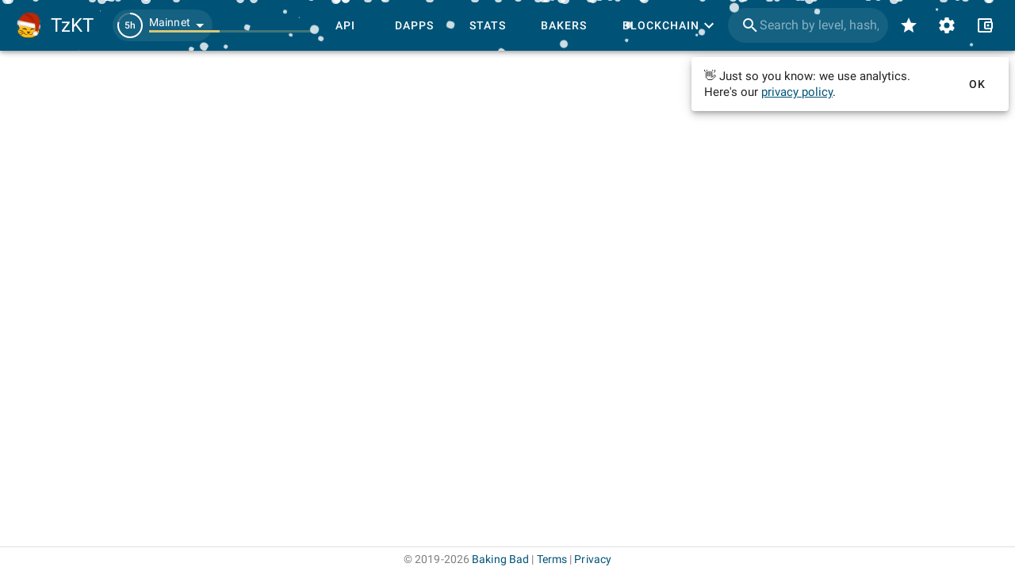

--- FILE ---
content_type: text/html
request_url: https://tzkt.io/KT1RiFVovoQbYmYuDPyrEcXjoEKmcoyeSQGh
body_size: 1291
content:
<!DOCTYPE html>
<html lang="en" prefix="og: http://ogp.me/ns#">
    <head>
        <meta charset="utf-8" />
        <meta http-equiv="X-UA-Compatible" content="IE=edge" />
        <meta name="viewport" content="width=device-width, initial-scale=1.0, shrink-to-fit=no" />

        <!-- prettier-ignore -->
        <meta data-vmid="keywords" name="keywords" content="tezos, blockchain, explorer, block explorer, blockchain explorer, tezos explorer, tezos block explorer, tezos blockchain explorer, tezos api, explorer api, tezos explorer api, blockchain api, tezos blockchain api, tezos accounts, tezos tokens, tezos assets, nft, tezos nft, dex, tezos dex, tezos blocks, tezos operations, tezos bakers, tezos baking, tezos rewards, tezos staking, tezos delegation, smart contracts, xtz, crypto, cryptocurrency, API"><meta data-vmid="description" name="description" content="Tezos Explorer and API with the most comprehensive blockchain data, user-friendly interface and free open-source blockchain indexer."><meta data-vmid="og:type" name="og:type" content="website"><meta data-vmid="og:url" name="og:url" content="https://tzkt.io/KT1RiFVovoQbYmYuDPyrEcXjoEKmcoyeSQGh"><meta data-vmid="og:title" name="og:title" content="Ottez Extras on tzkt.io"><meta data-vmid="og:description" name="og:description" content="Tezos Explorer and API with the most comprehensive blockchain data, user-friendly interface and free open-source blockchain indexer."><meta data-vmid="og:image" name="og:image" content="https://services.tzkt.io/v1/avatars/KT1RiFVovoQbYmYuDPyrEcXjoEKmcoyeSQGh"><meta data-vmid="og:image:secure_url" name="og:image:secure_url" content="https://services.tzkt.io/v1/avatars/KT1RiFVovoQbYmYuDPyrEcXjoEKmcoyeSQGh"><meta data-vmid="og:image:alt" name="og:image:alt" content="Ottez Extras on tzkt.io"><meta data-vmid="og:image:type" name="og:image:type" content="image/png"><meta data-vmid="og:image:width" name="og:image:width" content="128"><meta data-vmid="og:image:height" name="og:image:height" content="128"><meta data-vmid="twitter:card" name="twitter:card" content="summary"><meta data-vmid="twitter:site" name="twitter:site" content="@TezosBakingBad"><meta data-vmid="twitter:creator" name="twitter:creator" content="@TezosBakingBad"><meta data-vmid="twitter:title" name="twitter:title" content="Ottez Extras on tzkt.io"><meta data-vmid="twitter:description" name="twitter:description" content="Tezos Explorer and API with the most comprehensive blockchain data, user-friendly interface and free open-source blockchain indexer."><meta data-vmid="twitter:image" name="twitter:image" content="https://services.tzkt.io/v1/avatars/KT1RiFVovoQbYmYuDPyrEcXjoEKmcoyeSQGh"><meta data-vmid="twitter:image:alt" name="twitter:image:alt" content="Ottez Extras on tzkt.io"><title>Ottez Extras on tzkt.io</title><link data-vmid="canonical" rel="canonical" href="https://tzkt.io/KT1RiFVovoQbYmYuDPyrEcXjoEKmcoyeSQGh">

        <link rel="icon" href="/favicon.ico" />
        <link rel="apple-touch-icon" sizes="180x180" href="/apple-touch-icon.png" />
        <link rel="icon" type="image/png" sizes="32x32" href="/favicon-32x32.png" />
        <link rel="icon" type="image/png" sizes="16x16" href="/favicon-16x16.png" />
        <link rel="manifest" href="/manifest.json" />
        <link rel="mask-icon" href="/safari-pinned-tab.svg" color="#447fa6" />
        <meta name="msapplication-TileColor" content="#447fa6" />
        <meta name="theme-color" content="#ffffff" />
        <!-- polyfill node stuff -->
        
        <!-- end polyfill -->
      <script type="module" crossorigin src="/assets/index-e73ba735.js"></script>
      <link rel="modulepreload" crossorigin href="/assets/vendor-cdb15cb8.js">
      <link rel="modulepreload" crossorigin href="/assets/vuetify-259fb84c.js">
      <link rel="stylesheet" href="/assets/vuetify-b89241dd.css">
      <link rel="stylesheet" href="/assets/index-c0e57609.css">
    </head>

    <body>
        <noscript>
            <strong>
                We're sorry but TzKT UI doesn't work properly without JavaScript enabled.
                Please enable it to continue.
            </strong>
        </noscript>
        <div id="app"></div>
        
    </body>
</html>


--- FILE ---
content_type: application/javascript
request_url: https://tzkt.io/assets/index-e73ba735.js
body_size: 120219
content:
import{b as su,u as au,a as Ar,c as $,r as Ss,g as ou,i as Ie,w as N,o as Tn,d as C,V as O,m as ru,e as Dr,f as Rr,h as Lr,j as Or,k as Er,l as iu,n as Pr,p as Ir,q as cu,s as lu,t as xn,v as An,x as Mr,y as uu,z as Vr,A as du,B as pu,C as Ue,D as Br,E as Fr,F as mu,G as zr,H as _u,I as fu,J as hu,K as vu,L as jr,M as gu,N as yu,O as hn,P as bu,Q as ku,R as Cu,S as $u,T as Ur,U as Su,W as Nr,X as Kr,Y as Hr,Z as wu,_ as Tu,$ as qr,a0 as xu,a1 as ws,a2 as Au,a3 as Du,a4 as Ts,a5 as xs,a6 as Ru,a7 as Lu,a8 as Ou,a9 as Wr,aa as Eu,ab as Gr,ac as Zr,ad as Jr,ae as Pu,af as Ne,ag as Yr,ah as Iu,ai as Ke,aj as vn,ak as Xr,al as Mu,am as Vu,an as Qr,ao as Bu,ap as Me,aq as Fu,ar as ti,as as ei,at as ni,au as si,av as ue,aw as ai,ax as oi,ay as zu,az as As,aA as ju,aB as Uu,aC as Xn,aD as Nu,aE as Ku,aF as ri,aG as Hu,aH as qu,aI as Wu,aJ as Gu,aK as Zu,aL as ii,aM as ci,aN as Ju,aO as Yu,aP as Xu,aQ as Qu,aR as td,aS as li,aT as ed,aU as nd,aV as Qn,aW as ts,aX as ui,aY as Ds,aZ as di,a_ as pi,a$ as mi,b0 as sd,b1 as _i,b2 as ad,b3 as fi,b4 as hi,b5 as od,b6 as rd,b7 as id,b8 as vi,b9 as gi,ba as Rs,bb as cd,bc as yi,bd as ld,be as ud,bf as dd,bg as bi,bh as pd,bi as md,bj as _d,bk as ki,bl as fd,bm as hd,bn as vd,bo as gd,bp as yd,bq as Ci,br as bd,bs as Ls,bt as kd,bu as $i,bv as Cd,bw as $d,bx as Sd,by as wd,bz as Td,bA as Si,bB as wi,bC as Ti,bD as xi,bE as Ai,bF as Di,bG as Ri,bH as xd,bI as Ad,bJ as Dd,bK as Rd,bL as Li,bM as Ld,bN as Os,bO as Od,bP as Oi,bQ as Ed,bR as Pd,bS as Ei,bT as Id,bU as Pi,bV as Ii,bW as Mi,bX as Dn,bY as Md,bZ as Vd,b_ as Bd,b$ as Vi,c0 as Bi,c1 as Fd,c2 as Fi,c3 as es,c4 as zd,c5 as jd,c6 as Ud,c7 as zi,c8 as Nd,c9 as ji,ca as Ui,cb as Ni,cc as Ki,cd as Kd,ce as Hd,cf as qd,cg as He,ch as qe,ci as St,cj as Wd,ck as Gd,cl as Es,cm as Zd,cn as Jd,co as oa,cp as Hi,cq as Yd,cr as ns,cs as ft,ct as Xd,cu as Qd,cv as tp,cw as qi,cx as ep,cy as np,cz as sp,cA as ct,cB as Xt,cC as ra,cD as ap,cE as op,cF as rp,cG as ip,cH as cp,cI as lp}from"./vendor-cdb15cb8.js";import{_ as q,c as up,i as Kn,l as dp,d as pp,V as Wi,v as ce,H as mp,R as _p,a as Et,b as F,e as A,f as Rn,g as fp,h as We,j as Gi,k as ke,m as Y,n as Ln,o as Q,p as Qt,q as Ce,r as Ps,s as hp,t as vp,u as gp,w as yp,x as Ct,y as gn,z as bp,A as Zi,B as wt,C as Rt,D as kp,E as Ji,F as Yi,G as Xi,I as Ge,J as $t,K,L as Cp,M as Qi,N as Ze,O as te,P as tc,Q as $p,S as ec,T as Is,U as Sp,W as wp,X as nc,Y as sc,Z as Ms,$ as Tp,a0 as ac,a1 as oc,a2 as ss,a3 as yn,a4 as xp,a5 as At,a6 as rc,a7 as ic,a8 as Vs,a9 as Ap,aa as cc,ab as Dp,ac as Rp,ad as Lp,ae as Op,af as Ep,ag as Pp,ah as Ip,ai as Mp,aj as Vp}from"./vuetify-259fb84c.js";(function(){const e=document.createElement("link").relList;if(e&&e.supports&&e.supports("modulepreload"))return;for(const a of document.querySelectorAll('link[rel="modulepreload"]'))s(a);new MutationObserver(a=>{for(const o of a)if(o.type==="childList")for(const r of o.addedNodes)r.tagName==="LINK"&&r.rel==="modulepreload"&&s(r)}).observe(document,{childList:!0,subtree:!0});function n(a){const o={};return a.integrity&&(o.integrity=a.integrity),a.referrerPolicy&&(o.referrerPolicy=a.referrerPolicy),a.crossOrigin==="use-credentials"?o.credentials="include":a.crossOrigin==="anonymous"?o.credentials="omit":o.credentials="same-origin",o}function s(a){if(a.ep)return;a.ep=!0;const o=n(a);fetch(a.href,o)}})();window.Buffer=su.Buffer;class P{static get(e){const n=localStorage.getItem(e);if(n)try{return JSON.parse(n)}catch{localStorage.removeItem(e);return}}static set(e,n,s=!0){try{localStorage.setItem(e,JSON.stringify(n))}catch{s&&(Object.keys(localStorage).filter(a=>a.startsWith("tz")||a.startsWith("KT")||a.startsWith("txr")).forEach(a=>localStorage.removeItem(a)),this.set(e,n,!1))}}static remove(e){localStorage.removeItem(e)}}const Ht=Object.freeze({Light:"light",System:"system",Dark:"dark"}),Bp=au();function Je(){const t=Ar("theme",Ht.System),e=$(()=>t.value===Ht.Dark||t.value===Ht.System&&Bp.value),n=Object.values(Ht);return{isDark:e,theme:t,themes:n,setTheme:a=>{if(!n.includes(a))throw new Error(`${a} is not a valid theme, use one of: ${n.join(", ")}`);t.value=a}}}const{isDark:Fp}=Je(),ia=(t,e=":")=>{const n=t.indexOf(e);return[t.slice(0,n),t.slice(n+1)]},zp=$(()=>Fp.value?"https://services.tzkt.io/v1/avatars-dark/":"https://services.tzkt.io/v1/avatars"),jp={appName:{}.VITE_APP_APP_NAME||"TzKT",get appLogo(){return"/new-year-logo.svg"},rpcDefaultUrl:"https://rpc.tzkt.io/mainnet",isProduction:!0,ipfsUrl:"https://ipfs.io",network:"mainnet",get tzktApiUrl(){return"https://back.tzkt.io/v1"},tzktApiDocsUrl:"https://api.tzkt.io",chainName:{}.VITE_APP_CHAIN_NAME||"Tezos",currencyCode:{}.VITE_APP_CURRENCY_CODE||"XTZ",currencyDecimals:{}.VITE_APP_CURRENCY_DECIMALS||6,currencySymbol:{}.VITE_APP_CURRENCY_SYMBOL||"ꜩ",avatarsUrl:"https://services.tzkt.io/v1/avatars",avatarsDarkUrl:"https://services.tzkt.io/v1/avatars-dark/",bakingBadUrl:"https://api.baking-bad.org",freeRouteContractAddress:"KT1V5XKmeypanMS9pR65REpqmVejWBZURuuT",googleId:"UA-131043773-3",nodesUrl:"https://tezos-network-stats.dipdup.net",dappsFormUrl:"https://docs.google.com/forms/d/e/1FAIpQLSdATCMhMzbAQdti44qvSPDGTa30SRbQIrIddtflkzZqIp1uZA/viewform",dipdupDexGraphql:"https://dex.dipdup.net/v1/graphql",dipdupMempoolUrl:"https://mempool.dipdup.net/v1/graphql",dipdupDexGraphqlWs:"wss://dex.dipdup.net/v1/graphql",dipdupDappsGraphql:"https://dapps-indexer.dipdup.net/v1/graphql",dipdupDappsGraphqlWs:"wss://dapps-indexer.dipdup.net/v1/graphql",dipDupStatsUrl:"https://stats.dipdup.net/v1",tokenThumbnailUrl:"https://thumbs.dipdup.net",tokenThumbnailUrlFallback:"https://ipfs.io/ipfs",tokenDisplayUrl:"https://display-thumbs.dipdup.net",tokenDisplayUrlFallback:"https://ipfs.io/ipfs",sentryDsn:"https://128079281ce14d678f4fa09e0ef3a742@newsentry.baking-bad.org/2",siriusWidget:"",spotlightWidget:"true",domainsContractAddress:"KT1GBZmSxmnKJXGMdMLbugPfLyUPmuLSMwKS",get avatars(){return zp.value},get bakers(){return!!this.bakingBadUrl},get dapps(){return!!this.dipdupDappsGraphql},get mempool(){return!!this.dipdupMempoolUrl},get nodes(){return!!this.nodesUrl},get stats(){return!!this.dipDupStatsUrl},get isMainnet(){return this.network==="mainnet"},get domainWhitelist(){return"tzkt.io,tezosagora.org,3route.io,atomex.me,baking-bad.org,bakingbad.dev,better-call.dev,juster.fi,discordapp.com,discord.gg,facebook.com,instagram.com,github.com,gitlab.com,gitlab.io,google.com,reddit.com,slack.com,t.me,twitter.com,ipfs.io,mailchain.com,stripe.com,pklab.io".split(",")},get networksAvailable(){return"mainnet:url-https://tzkt.io+api-https://api.tzkt.io/v1,ghostnet:url-https://ghostnet.tzkt.io+api-https://api.ghostnet.tzkt.io/v1,shadownet:url-https://shadownet.tzkt.io+api-https://api.shadownet.tzkt.io/v1,seoulnet:url-https://seoulnet.tzkt.io+api-https://api.seoulnet.tzkt.io/v1,tallinnnet:url-https://tallinnnet.tzkt.io+api-https://api.tallinnnet.tzkt.io/v1,tezlink:url-https://shadownet.tezlink.tzkt.io+api-https://api.shadownet.tezlink.tzkt.io/v1".split(",").reduce((t,e)=>{const[n,s]=ia(e);return t[n]=s.split("+").reduce((a,o)=>{const[r,c]=ia(o,"-");return a[r]=c,a},{}),t},{})},get rpcUrl(){return P.get("rpcUrl")||this.rpcDefaultUrl},set rpcUrl(t){P.set("rpcUrl",t)},get rpcsAvailable(){return"https://rpc.tzkt.io/mainnet,https://mainnet.smartpy.io,https://rpc.tzbeta.net,https://mainnet.api.tez.ie,https://teznode.letzbake.com,https://rpc-mainnet.ateza.io".split(",")}},k=Ss(jp);function st(){const t=ou();return t?.proxy||t}const Up=()=>st().$vuetify.breakpoint,ee=t=>typeof t=="string",ht=t=>typeof t=="number"&&!Number.isNaN(t),Dt=t=>typeof t=="function",as=t=>typeof t<"u",nt=t=>t==null,ne=t=>{if(Object.prototype.toString.call(t)!=="[object Object]")return!1;const e=Object.getPrototypeOf(t);return e===null||e===Object.prototype},Np=t=>new Promise(e=>setTimeout(e,t));function he(t,e=300){let n;return(...s)=>{clearTimeout(n),n=setTimeout(()=>{t.apply(this,s)},e)}}function n6(t,e){let n=0;return function(...s){const a=this,o=Date.now();o-n>=e&&(t.apply(a,s),n=o)}}const Lt="---",Kp=(t,e=Lt)=>t||e,ve=(t,...e)=>Dt(t)?t(...e):t,Bs=t=>t===k.currencyCode,Hp=/^(tz1|tz2|tz3|tz4|KT1|sr1|txr1)[0-9A-Za-z]{33}$/i,Fs=t=>Hp.test(t),ca=t=>{try{return JSON.parse(t)}catch{return""}},Ye=()=>st().$toast,qp=()=>st().$dialog,kt=(t,e)=>e===1?t:`${t}s`,zs=t=>{const e=t.replaceAll("_"," ");return e.startsWith("sr ")?e.replace("sr ","smart rollup "):e},et=t=>t.charAt(0).toUpperCase()+t.slice(1),Wp=t=>et(zs(t)),Gp=(t=5)=>Math.random().toString(36).slice(-t),lc=(t,e,n)=>`${t.slice(0,e)}...${t.slice(-n)}`,uc=(t,e=" ")=>{let n=t.length-1;for(;n>=0&&t[n]===e;)n--;return t.substring(0,n+1)},Hn=t=>t?.trim().toLowerCase(),s6=(t,e)=>t.localeCompare(e,void 0,{sensitivity:"accent"}),a6=t=>{const e=t.replace(/\s+/g,"").replace(/[0-9a-f]{2}/g,"%$&");return decodeURIComponent(e)},la=t=>t.replace(/(_[a-z])/gi,e=>e.toUpperCase().replace("_","")),js=t=>navigator.clipboard.writeText(t),Zp=(t,e="download")=>{const n=document.createElement("a");n.target="_blank",n.download=e,n.href=t,n.click(),n.remove()},Jp=(t,e)=>{Zp(URL.createObjectURL(new Blob([ee(t)?t:JSON.stringify(t)],{type:"text/json"})),e)},ua=(t=k.appName,e=!1)=>{document.title=e?t:`${t} | ${k.chainName} ${et(k.network||"blockhain")} Explorer`},o6=()=>parseFloat(getComputedStyle(document.documentElement).fontSize);window.matchMedia("(prefers-color-scheme: dark)");const r6=t=>getComputedStyle(document.querySelector("#app")).getPropertyValue(t).trim();function Yp(t,e){const n=st();Ie(t)?N(t,(s,a)=>{s&&s!==a&&ua(s,e)},{immediate:!0}):ua(t||n.$options.title,e)}const Xp=(t,e,{actionText:n,timeout:s=0,options:a}={})=>{if(P.get(t))return;const o=st();Tn(()=>{setTimeout(()=>{o.$toast(e,{action:{content:n,props:{text:!0,color:void 0},class:"ml-n2"},contentClass:"text-sm-body-1",onClose:()=>P.set(t,1),timeout:-1,...a})},s)})};function dc(){const{isDark:t}=Je(),e=$(()=>t.value?k.avatarsDarkUrl:k.avatarsUrl);return{getAvatar:s=>`${e.value}/${s}`,baseUrl:e}}function f(t,e,n,s,a,o,r,c){var i=typeof t=="function"?t.options:t;e&&(i.render=e,i.staticRenderFns=n,i._compiled=!0),s&&(i.functional=!0),o&&(i._scopeId="data-v-"+o);var l;if(r?(l=function(u){u=u||this.$vnode&&this.$vnode.ssrContext||this.parent&&this.parent.$vnode&&this.parent.$vnode.ssrContext,!u&&typeof __VUE_SSR_CONTEXT__<"u"&&(u=__VUE_SSR_CONTEXT__),a&&a.call(this,u),u&&u._registeredComponents&&u._registeredComponents.add(r)},i._ssrRegister=l):a&&(l=c?function(){a.call(this,(i.functional?this.parent:this).$root.$options.shadowRoot)}:a),l)if(i.functional){i._injectStyles=l;var p=i.render;i.render=function(h,g){return l.call(g),p(h,g)}}else{var _=i.beforeCreate;i.beforeCreate=_?[].concat(_,l):[l]}return{exports:t,options:i}}const Qp={name:"VTooltipExtended",extends:q,props:{interactive:{type:Boolean,default:!1},openDelay:{type:[Number,String],default:50},closeDelay:{type:[Number,String],default:50}},computed:{calculatedLeft(){const t=q.options.computed.calculatedLeft.call(this);if(!this.interactive)return t;const{left:e,right:n}=this;let s=parseInt(t);return(e||n)&&(s+=n?-10:10),`${s}px`},calculatedTop(){const{top:t,bottom:e,attach:n,interactive:s,nudgeTop:a,nudgeBottom:o}=this;if(n){let i=this.dimensions.content.height;return s&&(t||e)&&(i-=e?-10:10),a&&(i-=parseInt(a)),o&&(i+=parseInt(o)),`-${i}px`}const r=q.options.computed.calculatedTop.call(this);if(!s)return r;let c=parseInt(r);return(t||e)&&(c+=e?-10:10),`${c}px`},styles(){const t=q.options.computed.styles.call(this);if(!this.interactive)return t;const{top:e,bottom:n,left:s,right:a}=this;let o;return n?o="top":e?o="bottom":a?o="left":s&&(o="right"),{...t,[`padding-${o}`]:"10px"}}},methods:{onTooltipMouseenter(){this.interactive&&(this.clearDelay(),this.isActive=!0)},onTooltipMouseleave(){this.interactive&&(this.clearDelay(),this.runDelay("close"))},genContent(){const t=this.$createElement("div",this.setBackgroundColor(this.color,{style:this.contentStyles,staticClass:"v-tooltip__content",class:{[this.contentClass]:!0,menuable__content__active:this.isActive}}),this.getContentSlot());return this.$createElement("div",{style:this.styles,attrs:this.getScopeIdAttrs(),class:{"v-tooltip__wrapper":!0,"v-tooltip__wrapper--fixed":this.activatorFixed,"v-tooltip__wrapper--interactive":this.interactive},directives:[{name:"show",value:this.isContentActive}],on:{mouseenter:this.onTooltipMouseenter,mouseleave:this.onTooltipMouseleave},ref:"content"},[t])},genActivatorListeners(){const t=q.options.methods.genActivatorListeners.call(this),e=t.blur;return t.blur=n=>{n.currentTarget!==n.currentTarget.closest(":hover")&&e(n)},this.interactive&&t.mouseenter&&(t.mouseenter=n=>{this.getActivator(n),this.clearDelay(),this.isActive||this.runDelay("open")}),this.activatorListeners=t,t}}};let tm,em;const da={};var nm=f(Qp,tm,em,!1,sm,null,null,null);function sm(t){for(let e in da)this[e]=da[e]}const Ve=function(){return nm.exports}();var am=function(){var t=this,e=t.$createElement,n=t._self._c||e;return n(Ve,t._g(t._b({key:t.keyRef,ref:"root"},"VTooltipExtended",Object.assign({},t.$attrs,{top:!0,activator:t.activatorRef}),!1),t.$listeners),[t._v(" "+t._s(t.valueRef)+" ")])},om=[];let mn;const pc=C(),mc=C(),os=C(1),rm={name:"AppTooltip",setup(){return mn=st(),{activatorRef:pc,valueRef:mc,keyRef:os}}};function im(){const t=()=>{mn.$refs.root.activatorListeners.mouseleave()};return{close:t,open:(n,s)=>{mn.$refs.root.isActive&&t(),os.value=+!os.value,mc.value=n,pc.value=s,setTimeout(()=>{mn.$refs.root.activatorListeners.mouseenter()},0)}}}const pa={};var cm=f(rm,am,om,!1,lm,null,null,null);function lm(t){for(let e in pa)this[e]=pa[e]}const _c=function(){return cm.exports}(),um=(t,e,{onSuccess:n,onError:s}={})=>{let a;try{a=Dt(e)?e(t):e,js(a||t.innerText),n&&n(t,a)}catch{s&&s(t,a||e)}};function dm(){const t="copyable",{open:e}=im();document.addEventListener("mouseover",n=>{const s=n.target.classList.contains(t)&&n.target;s&&(s.__copyable__open||(s.__copyable__open=!0,s.addEventListener("mouseleave",()=>{delete s.__copyable__open},{once:!0}),e(s.getAttribute("data-copy-title")||"Copy",s)))},{passive:!0}),document.addEventListener("click",n=>{const s=n.target.closest(`.${t}`);!s||n.which===3||n.button===2||(n.preventDefault(),n.stopPropagation(),um(s,s.getAttribute("data-copy-value"),{onSuccess:()=>e(s.getAttribute("data-copy-success")||"Copied!",s),onError:()=>e("Couldn't copy :(",s)}))},{capture:!0})}O.use(dm);function pm(t,e){const n={base:Kn(e)};for(let s=5;s>0;--s)n[`lighten${s}`]=Kn(dp(e,s*.7));for(let s=1;s<=4;++s)n[`darken${s}`]=Kn(pp(e,s*.7));return n}const mm=JSON.parse({}.VITE_APP_COLOR_OVERRIDE||"{}"),_m={light:{primary:"#005377",secondary:"#447fa6",accent:"#d5c67a",success:{base:"#4caf50",lighten1:"#6ec071",lighten2:"#85e783",lighten3:"#8fd3af",lighten4:"#b4e1c9",lighten5:"#d8f0e3",tzktGenerate:!0},info:"#2196f3",warning:"#F58D00",error:"#E1555F",background:{base:"#FFFFFF",lighten1:"#FFFFFF",lighten2:"#FFFFFF",darken1:"#717171"},grey:{base:"#96A3AB",tzktGenerate:!0}},dark:{primary:"#3386AA",secondary:"#3386AA",accent:"#A1933A",success:{base:"#3EA16B",lighten1:"#1b704b",lighten2:"#1b704b",lighten3:"#116530",tzktGenerate:!0},info:{base:"#28A6A7",lighten1:"#41BFC0",lighten2:"#41BFC0",tzktGenerate:!0},warning:"#CC7F4C",error:"#D56060",background:{base:"#131317",lighten1:"#1c1c20",lighten2:"#2a2a2e",darken1:"#1c1c20",darken2:"#1c1c20"},grey:{base:"#828F9B",lighten1:"#4e5a65",tzktGenerate:!0}}},bn=ru(_m,mm),_n={};Object.entries(bn).forEach(([t,e])=>{_n[t]={},Object.entries(e).forEach(([n,s])=>{typeof s=="string"&&(_n[t][n]=s),typeof s=="object"&&(_n[t][n]=s?.base)})});Object.entries(bn).forEach(([t,e])=>{Object.entries(e).forEach(([n,s])=>{s?.tzktGenerate&&(bn[t][n]={...pm(n,up(s?.base)),...s})})});const fm=()=>{const t=Ar("theme"),{isDark:e}=Je(),n=new Wi({icons:{iconfont:"mdiSvg"},theme:{dark:e.value,options:{customProperties:!0},themes:bn}});return N(t,s=>{n.framework.theme.dark=e.value},{immediate:!0}),n},Us=fm(),hm="modulepreload",vm=function(t){return"/"+t},ma={},d=function(e,n,s){if(!n||n.length===0)return e();const a=document.getElementsByTagName("link");return Promise.all(n.map(o=>{if(o=vm(o),o in ma)return;ma[o]=!0;const r=o.endsWith(".css"),c=r?'[rel="stylesheet"]':"";if(!!s)for(let p=a.length-1;p>=0;p--){const _=a[p];if(_.href===o&&(!r||_.rel==="stylesheet"))return}else if(document.querySelector(`link[href="${o}"]${c}`))return;const l=document.createElement("link");if(l.rel=r?"stylesheet":hm,r||(l.as="script",l.crossOrigin=""),l.href=o,document.head.appendChild(l),r)return new Promise((p,_)=>{l.addEventListener("load",p),l.addEventListener("error",()=>_(new Error(`Unable to preload CSS for ${o}`)))})})).then(()=>e()).catch(o=>{const r=new Event("vite:preloadError",{cancelable:!0});if(r.payload=o,window.dispatchEvent(r),!r.defaultPrevented)throw o})},fc="M9.78,18.65L10.06,14.42L17.74,7.5C18.08,7.19 17.67,7.04 17.22,7.31L7.74,13.3L3.64,12C2.76,11.75 2.75,11.14 3.84,10.7L19.81,4.54C20.54,4.21 21.24,4.72 20.96,5.84L18.24,18.65C18.05,19.56 17.5,19.78 16.74,19.36L12.6,16.3L10.61,18.23C10.38,18.46 10.19,18.65 9.78,18.65Z",hc="M7.8789,6.8945 c -0.54297,0 -0.98438,0.44141 -0.98438,0.98438 v 8.2422 c 0,0.54297 0.44141,0.98438 0.98438,0.98438 h 8.2422 c 0.54297,0 0.98438,-0.44141 0.98438,-0.98438 v -8.2422 c 0,-0.54297 -0.44141,-0.98438 -0.98438,-0.98438 z m 8.2422,11.754 H 7.8789 c -1.3945,0 -2.5273,-1.1328 -2.5273,-2.5273 V 7.879 c 0,-1.3945 1.1328,-2.5273 2.5273,-2.5273 h 8.2422 c 1.3945,0 2.5273,1.1328 2.5273,2.5273 v 8.2422 c 0,1.3945 -1.1328,2.5273 -2.5273,2.5273 z m 0.125,-15.105 c -0.23438,0 -0.45703,0.09375 -0.62109,0.25781 l -1.6992,1.6992 C 13.76175,5.66457 13.668,5.88723 13.668,6.1216 c 0,0.23828 0.09375,0.45703 0.25781,0.625 l 3.3281,3.3281 c 0.16797,0.16406 0.38672,0.25781 0.625,0.25781 0.23438,0 0.45703,-0.09375 0.62109,-0.25781 l 1.6992,-1.6992 c 0.16406,-0.16406 0.25781,-0.38672 0.25781,-0.62109 0,-0.23828 -0.09375,-0.45703 -0.25781,-0.625 L 16.8711,3.80131 C 16.70313,3.63725 16.48438,3.5435 16.2461,3.5435 Z m 1.6328,8.332 c -0.64844,0 -1.2578,-0.25391 -1.7148,-0.70703 l -3.332,-3.332 c -0.45703,-0.45703 -0.70703,-1.0664 -0.70703,-1.7148 0,-0.64844 0.25,-1.2578 0.70703,-1.7148 l 1.6992,-1.6992 c 0.45703,-0.45703 1.0664,-0.70703 1.7148,-0.70703 0.64844,0 1.2578,0.25 1.7148,0.70703 l 3.332,3.332 c 0.45703,0.45703 0.70703,1.0664 0.70703,1.7148 0,0.64844 -0.25,1.2578 -0.70703,1.7148 l -1.6992,1.6992 c -0.45703,0.45312 -1.0664,0.70703 -1.7148,0.70703 z M 7.7539,3.5435 c -0.23828,0 -0.45703,0.09375 -0.625,0.25781 l -3.3281,3.3281 c -0.16406,0.16797 -0.25781,0.38672 -0.25781,0.625 0,0.23438 0.09375,0.45703 0.25781,0.62109 L 5.5,10.0747 c 0.16406,0.16406 0.38672,0.25781 0.62109,0.25781 0.23828,0 0.45703,-0.09375 0.625,-0.25781 l 3.3281,-3.3281 c 0.34375,-0.34375 0.34375,-0.90234 0,-1.2461 L 8.37499,3.8013 C 8.21093,3.63724 7.98827,3.54349 7.7539,3.54349 Z m -1.6328,8.332 c -0.64844,0 -1.2578,-0.25 -1.7148,-0.70703 L 2.7071,9.46927 C 2.25007,9.01224 2.00007,8.40287 2.00007,7.75447 c 0,-0.64844 0.25,-1.2578 0.70703,-1.7148 l 3.332,-3.332 C 6.49613,2.25064 7.1055,2.00064 7.7539,2.00064 c 0.64844,0 1.2578,0.25 1.7148,0.70703 l 1.6992,1.6992 c 0.94531,0.94531 0.94531,2.4844 0,3.4297 l -3.332,3.332 C 7.37887,11.6256 6.7695,11.8756 6.1211,11.8756 Z m 0,1.793 c -0.23438,0 -0.45703,0.09375 -0.62109,0.25781 l -1.6992,1.6992 C 3.63675,15.78957 3.543,16.01223 3.543,16.2466 c 0,0.23828 0.09375,0.45703 0.25781,0.625 l 3.3281,3.3281 c 0.16797,0.16406 0.38672,0.25781 0.625,0.25781 0.23438,0 0.45703,-0.09375 0.62109,-0.25781 l 1.6992,-1.6992 c 0.16406,-0.16406 0.25781,-0.38672 0.25781,-0.62109 0,-0.23828 -0.09375,-0.46094 -0.25781,-0.625 L 6.7461,13.92631 C 6.57813,13.76225 6.35938,13.6685 6.1211,13.6685 Z m 1.6328,8.332 c -0.64844,0 -1.2578,-0.25391 -1.7148,-0.70703 l -3.332,-3.332 c -0.45703,-0.45703 -0.70703,-1.0664 -0.70703,-1.7148 0,-0.64844 0.25,-1.2578 0.70703,-1.7148 l 1.6992,-1.6992 c 0.45703,-0.45703 1.0664,-0.70703 1.7148,-0.70703 0.64844,0 1.2578,0.25 1.7148,0.70703 l 3.332,3.332 c 0.45703,0.45703 0.70703,1.0625 0.70703,1.7148 0,0.64844 -0.25,1.2578 -0.70703,1.7148 l -1.6992,1.6992 C 9.01167,21.74659 8.4023,22.0005 7.7539,22.0005 Z m 10.125,-8.332 c -0.23828,0 -0.46094,0.09375 -0.625,0.25781 l -3.3281,3.3281 c -0.34375,0.34375 -0.34375,0.90234 0,1.2461 l 1.6992,1.6992 c 0.16406,0.16406 0.38672,0.25781 0.62109,0.25781 0.23828,0 0.45703,-0.09375 0.625,-0.25781 l 3.3281,-3.3281 c 0.16406,-0.16797 0.25781,-0.38672 0.25781,-0.625 0,-0.23438 -0.09375,-0.45703 -0.25781,-0.62109 l -1.6992,-1.6992 C 18.33593,13.76226 18.11327,13.66851 17.8789,13.66851 Z m -1.6328,8.332 c -0.64844,0 -1.2578,-0.25391 -1.7148,-0.70703 l -1.6992,-1.6992 c -0.94531,-0.94531 -0.94531,-2.4844 0,-3.4297 l 3.332,-3.332 c 0.45703,-0.45703 1.0625,-0.70703 1.7148,-0.70703 0.64844,0 1.2578,0.25 1.7148,0.70703 l 1.6953,1.6992 c 0.45703,0.45703 0.71094,1.0664 0.71094,1.7148 0,0.64844 -0.25391,1.2578 -0.70703,1.7148 l -3.332,3.332 c -0.45703,0.45312 -1.0664,0.70703 -1.7148,0.70703 z",gm="M10.7234 0.0847995C10.9062 0.0505095 11.0938 0.0505095 11.2766 0.0847995C11.493 0.12541 11.6861 0.22394 11.7794 0.27155C11.789 0.27646 11.7976 0.28082 11.805 0.28452L21.4472 5.1056C21.786 5.275 22 5.6213 22 6.0001C22 6.3788 21.786 6.7251 21.4472 6.8945L11.805 11.7156C11.7976 11.7193 11.789 11.7237 11.7794 11.7286C11.6861 11.7762 11.493 11.8747 11.2766 11.9153C11.0938 11.9496 10.9062 11.9496 10.7234 11.9153C10.507 11.8747 10.3139 11.7762 10.2206 11.7286C10.211 11.7237 10.2024 11.7193 10.195 11.7156L0.55279 6.8945C0.214 6.7251 0 6.3788 0 6.0001C0 5.6213 0.214 5.275 0.55279 5.1056L10.195 0.28452C10.2024 0.28082 10.211 0.27645 10.2206 0.27155C10.3139 0.22394 10.507 0.12541 10.7234 0.0847995Z",ym="M11.7234 3.57577C11.9062 3.54147 12.0938 3.54147 12.2766 3.57577C12.493 3.61638 12.6861 3.71491 12.7794 3.76252C12.789 3.76742 12.7976 3.77179 12.805 3.77549L22.4472 8.5966C22.786 8.766 23 9.11226 23 9.49103C23 9.8698 22.786 10.2161 22.4472 10.3855L12.805 15.2066C12.7976 15.2103 12.789 15.2146 12.7794 15.2195C12.6861 15.2672 12.493 15.3657 12.2766 15.4063C12.0938 15.4406 11.9062 15.4406 11.7234 15.4063C11.507 15.3657 11.3139 15.2672 11.2206 15.2195C11.211 15.2146 11.2024 15.2103 11.195 15.2066L1.55279 10.3855C1.214 10.2161 1 9.8698 1 9.49103C1 9.11226 1.214 8.766 1.55279 8.5966L11.195 3.77549C11.2024 3.77179 11.211 3.76742 11.2206 3.76252C11.3139 3.71491 11.507 3.61638 11.7234 3.57577Z M2.52769 13.109L1.55279 13.5965C1.214 13.7659 1 14.1122 1 14.4909C1 14.8697 1.214 15.216 1.55279 15.3854L11.195 20.2065L11.2206 20.2194C11.3139 20.267 11.507 20.3656 11.7234 20.4062C11.9062 20.4405 12.0938 20.4405 12.2766 20.4062C12.493 20.3656 12.6861 20.2671 12.7794 20.2194L12.805 20.2065L22.4472 15.3854C22.786 15.216 23 14.8697 23 14.4909C23 14.1122 22.786 13.7659 22.4472 13.5965L21.4723 13.109L13.6994 16.9955L13.6876 17.0014C13.6388 17.0259 13.5187 17.0862 13.3985 17.1385C13.2382 17.2083 12.9785 17.3096 12.6454 17.3721C12.2189 17.4521 11.7811 17.4521 11.3546 17.3721C11.0215 17.3096 10.7618 17.2083 10.6015 17.1385C10.4813 17.0862 10.3612 17.0259 10.3124 17.0014L10.3006 16.9955L2.52769 13.109Z",bm="M11.7234 1.0848C11.9062 1.05051 12.0938 1.05051 12.2766 1.0848C12.493 1.12541 12.6861 1.22394 12.7794 1.27155C12.789 1.27646 12.7976 1.28082 12.805 1.28452L22.4472 6.10564C22.786 6.27503 23 6.62129 23 7.00006C23 7.37884 22.786 7.7251 22.4472 7.89449L12.805 12.7156C12.7976 12.7193 12.789 12.7237 12.7794 12.7286C12.6861 12.7762 12.493 12.8747 12.2766 12.9153C12.0938 12.9496 11.9062 12.9496 11.7234 12.9153C11.507 12.8747 11.3139 12.7762 11.2206 12.7286C11.211 12.7237 11.2024 12.7193 11.195 12.7156L1.55279 7.89449C1.214 7.7251 1 7.37884 1 7.00006C1 6.62129 1.214 6.27503 1.55279 6.10564L11.195 1.28452C11.2024 1.28082 11.211 1.27645 11.2206 1.27155C11.3139 1.22394 11.507 1.12541 11.7234 1.0848Z M2.52769 10.6181L1.55279 11.1055C1.214 11.2749 1 11.6212 1 12C1 12.3787 1.214 12.725 1.55279 12.8944L11.195 17.7155L11.2206 17.7285C11.3139 17.7761 11.507 17.8746 11.7234 17.9152C11.9062 17.9495 12.0938 17.9495 12.2766 17.9152C12.493 17.8746 12.6861 17.7761 12.7794 17.7285L12.805 17.7155L22.4472 12.8944C22.786 12.725 23 12.3787 23 12C23 11.6212 22.786 11.2749 22.4472 11.1055L21.4723 10.6181L13.6994 14.5045L13.6876 14.5104C13.6388 14.535 13.5187 14.5952 13.3985 14.6475C13.2382 14.7173 12.9785 14.8186 12.6454 14.8811C12.2189 14.9611 11.7811 14.9611 11.3546 14.8811C11.0215 14.8186 10.7618 14.7173 10.6015 14.6475C10.4813 14.5952 10.3612 14.535 10.3124 14.5104L10.3006 14.5045L2.52769 10.6181Z M2.52784 15.618L1.55279 16.1055C1.214 16.2749 1 16.6212 1 17C1 17.3787 1.214 17.725 1.55279 17.8944L11.195 22.7155L11.2206 22.7285C11.3139 22.7761 11.507 22.8746 11.7234 22.9152C11.9062 22.9495 12.0938 22.9495 12.2766 22.9152C12.493 22.8746 12.6861 22.7761 12.7794 22.7285L12.805 22.7155L22.4472 17.8944C22.786 17.725 23 17.3787 23 17C23 16.6212 22.786 16.2749 22.4472 16.1055L21.4722 15.618L13.6994 19.5044L13.6876 19.5103C13.6388 19.5348 13.5187 19.5951 13.3985 19.6474C13.2382 19.7172 12.9785 19.8185 12.6454 19.881C12.2189 19.961 11.7811 19.961 11.3546 19.881C11.0215 19.8185 10.7618 19.7172 10.6015 19.6474C10.4813 19.5951 10.3612 19.5348 10.3124 19.5103L10.3006 19.5044L2.52784 15.618Z",km="M11.3981 0.0827508C11.8053 0.259521 12.0472 0.683591 11.9922 1.12409L11.1327 8.00006L17.3276 8.00005C17.5686 8.00001 17.8127 7.99996 18.0122 8.01802C18.2008 8.03509 18.5619 8.08027 18.8752 8.33338C19.2337 8.62314 19.4391 9.0617 19.4322 9.5227C19.4261 9.9253 19.2296 10.2317 19.122 10.3875C19.0082 10.5523 18.8519 10.7398 18.6976 10.9249L9.76807 21.6402C9.48387 21.9813 9.00887 22.0941 8.60167 21.9174C8.19447 21.7406 7.95251 21.3165 8.00757 20.876L8.86707 14.0001H2.67208C2.43109 14.0001 2.187 14.0002 1.98757 13.9821C1.79896 13.965 1.4378 13.9198 1.12458 13.6667C0.766014 13.377 0.560594 12.9384 0.567554 12.4774C0.573624 12.0748 0.770134 11.7684 0.877754 11.6126C0.991554 11.4478 1.14785 11.2603 1.30217 11.0752C1.30982 11.066 1.31746 11.0569 1.32509 11.0477L10.2317 0.359871C10.5159 0.0188408 10.9909 -0.0940132 11.3981 0.0827508Z",Cm="M18.8385 1H5.16146C4.63434 0.999986 4.17953 0.999972 3.80498 1.03057C3.40963 1.06287 3.01641 1.13419 2.63803 1.32698C2.07355 1.6146 1.6146 2.07355 1.32698 2.63803C1.13419 3.01641 1.06287 3.40963 1.03057 3.80498C0.999972 4.17953 0.999986 4.63427 1 5.16138V6.83855C0.999986 7.36566 0.999972 7.82048 1.03057 8.19503C1.06287 8.59038 1.13419 8.9836 1.32698 9.36197C1.6146 9.92646 2.07355 10.3854 2.63803 10.673C3.01641 10.8658 3.40963 10.9371 3.80498 10.9694C4.17955 11 4.63431 11 5.16145 11H18.8385C19.3657 11 19.8205 11 20.195 10.9694C20.5904 10.9371 20.9836 10.8658 21.362 10.673C21.9265 10.3854 22.3854 9.92646 22.673 9.36197C22.8658 8.9836 22.9371 8.59038 22.9694 8.19503C23 7.82047 23 7.36571 23 6.83857V5.16144C23 4.6343 23 4.17954 22.9694 3.80498C22.9371 3.40963 22.8658 3.01641 22.673 2.63803C22.3854 2.07355 21.9265 1.6146 21.362 1.32698C20.9836 1.13419 20.5904 1.06287 20.195 1.03057C19.8205 0.999972 19.3657 0.999986 18.8385 1ZM6 4.75C5.30965 4.75 4.75 5.30965 4.75 6C4.75 6.69036 5.30965 7.25 6 7.25C6.69036 7.25 7.25 6.69036 7.25 6C7.25 5.30965 6.69036 4.75 6 4.75Z M18.8385 13H5.16146C4.63431 13 4.17955 13 3.80498 13.0306C3.40963 13.0629 3.01641 13.1342 2.63803 13.327C2.07355 13.6146 1.6146 14.0735 1.32698 14.638C1.13419 15.0164 1.06287 15.4096 1.03057 15.805C0.999972 16.1795 0.999986 16.6343 1 17.1614V18.8385C0.999986 19.3657 0.999972 19.8205 1.03057 20.195C1.06287 20.5904 1.13419 20.9836 1.32698 21.362C1.6146 21.9265 2.07355 22.3854 2.63803 22.673C3.01641 22.8658 3.40963 22.9371 3.80498 22.9694C4.17955 23 4.63432 23 5.16148 23H18.8385C19.3657 23 19.8205 23 20.195 22.9694C20.5904 22.9371 20.9836 22.8658 21.362 22.673C21.9265 22.3854 22.3854 21.9265 22.673 21.362C22.8658 20.9836 22.9371 20.5904 22.9694 20.195C23 19.8205 23 19.3657 23 18.8386V17.1614C23 16.6343 23 16.1795 22.9694 15.805C22.9371 15.4096 22.8658 15.0164 22.673 14.638C22.3854 14.0735 21.9265 13.6146 21.362 13.327C20.9836 13.1342 20.5904 13.0629 20.195 13.0306C19.8205 13 19.3657 13 18.8385 13ZM4.75 18C4.75 17.3096 5.30965 16.75 6 16.75C6.69036 16.75 7.25 17.3096 7.25 18C7.25 18.6904 6.69036 19.25 6 19.25C5.30965 19.25 4.75 18.6904 4.75 18Z",$m="M8.76758 9.13652C8.30734 9.13651 7.93425 8.76342 7.93424 8.30318L7.93425 2.06544L1.6965 2.06544C1.23628 2.06545 0.863168 1.69234 0.86318 1.23212C0.863197 0.771891 1.23629 0.398797 1.69652 0.398779L8.76758 0.398785C9.22779 0.398785 9.6009 0.771902 9.6009 1.23211L9.60092 8.30318C9.60091 8.76342 9.22782 9.13651 8.76758 9.13652Z",Sm="M2.537 16.0431C2.57528 16.5115 2.65741 16.9421 2.86349 17.3466C3.18306 17.9738 3.693 18.4837 4.3202 18.8033C4.72465 19.0093 5.15524 19.0915 5.62365 19.1298C6.07464 19.1666 6.62827 19.1666 7.29907 19.1666H14.0323C14.4716 19.1666 14.8505 19.1666 15.1627 19.1411C15.4921 19.1142 15.8199 19.0548 16.1351 18.8941C16.6055 18.6544 16.988 18.272 17.2277 17.8016C17.3884 17.4863 17.4478 17.1586 17.4747 16.8291C17.4975 16.5493 17.5002 16.216 17.5002 15.8333C17.5002 11.9892 17.5002 8.14516 17.5002 4.30112C17.5002 3.86184 17.5002 3.48287 17.4747 3.17073C17.4478 2.84128 17.3884 2.51359 17.2277 2.19828C16.988 1.72787 16.6055 1.34542 16.1351 1.10574C15.8199 0.945078 15.4921 0.885644 15.1627 0.858728C14.8505 0.833227 14.4716 0.833239 14.0324 0.833253H7.29909C6.6283 0.833243 6.07464 0.833236 5.62365 0.870086C5.15524 0.908353 4.72465 0.990494 4.3202 1.19657C3.693 1.51614 3.18306 2.02608 2.86349 2.65329C2.65741 3.05774 2.57528 3.48832 2.537 3.95674C2.50015 4.40773 2.50016 4.96135 2.50018 5.63216V14.3677C2.50017 14.9268 2.49149 15.4862 2.537 16.0431ZM15.8135 16.6934C15.795 16.9198 15.7637 17.0037 15.7427 17.0449C15.6628 17.2018 15.5353 17.3292 15.3785 17.4091C15.3373 17.4301 15.2534 17.4615 15.027 17.48C14.7909 17.4993 14.4806 17.4999 14.0002 17.4999H7.33351C6.61969 17.4999 6.13444 17.4993 5.75937 17.4687C5.39403 17.4388 5.20719 17.3847 5.07686 17.3183C4.76325 17.1585 4.50829 16.9035 4.34849 16.5899C4.19919 16.2968 4.12535 16.0431 4.18084 15.6163C4.28717 14.7983 4.98656 14.1666 5.83351 14.1666H15.8335C15.8335 15.0041 15.8819 15.8578 15.8135 16.6934Z",wm="M14.2413 3.00809e-07H5.7587C4.95374 -9.69919e-06 4.28937 -1.97701e-05 3.74818 0.0441902C3.18608 0.0901202 2.66937 0.18868 2.18404 0.43598C1.43139 0.81947 0.81947 1.43139 0.43598 2.18404C0.18868 2.66937 0.0901202 3.18608 0.0441902 3.74818C-1.97701e-05 4.28937 -9.69919e-06 4.95372 3.00809e-07 5.75869V14.2413C-9.69919e-06 15.0463 -1.97701e-05 15.7106 0.0441902 16.2518C0.0901202 16.8139 0.18868 17.3306 0.43598 17.816C0.81947 18.5686 1.43139 19.1805 2.18404 19.564C2.66937 19.8113 3.18608 19.9099 3.74818 19.9558C4.28936 20 4.95372 20 5.75868 20H14.2413C15.0463 20 15.7106 20 16.2518 19.9558C16.8139 19.9099 17.3306 19.8113 17.816 19.564C18.5686 19.1805 19.1805 18.5686 19.564 17.816C19.8113 17.3306 19.9099 16.8139 19.9558 16.2518C20 15.7106 20 15.0463 20 14.2413V5.75868C20 4.95372 20 4.28937 19.9558 3.74818C19.9099 3.18608 19.8113 2.66937 19.564 2.18404C19.1805 1.43139 18.5686 0.81947 17.816 0.43598C17.3306 0.18868 16.8139 0.0901202 16.2518 0.0441902C15.7106 -1.97701e-05 15.0463 -9.69919e-06 14.2413 3.00809e-07Z",vc="M19.952,5.672c-1.904-1.531-4.916-1.79-5.044-1.801c-0.201-0.017-0.392,0.097-0.474,0.281 c-0.006,0.012-0.072,0.163-0.145,0.398c1.259,0.212,2.806,0.64,4.206,1.509c0.224,0.139,0.293,0.434,0.154,0.659 c-0.09,0.146-0.247,0.226-0.407,0.226c-0.086,0-0.173-0.023-0.252-0.072C15.584,5.38,12.578,5.305,12,5.305S8.415,5.38,6.011,6.872 c-0.225,0.14-0.519,0.07-0.659-0.154c-0.14-0.225-0.07-0.519,0.154-0.659c1.4-0.868,2.946-1.297,4.206-1.509 c-0.074-0.236-0.14-0.386-0.145-0.398C9.484,3.968,9.294,3.852,9.092,3.872c-0.127,0.01-3.139,0.269-5.069,1.822 C3.015,6.625,1,12.073,1,16.783c0,0.083,0.022,0.165,0.063,0.237c1.391,2.443,5.185,3.083,6.05,3.111c0.005,0,0.01,0,0.015,0 c0.153,0,0.297-0.073,0.387-0.197l0.875-1.202c-2.359-0.61-3.564-1.645-3.634-1.706c-0.198-0.175-0.217-0.477-0.042-0.675 c0.175-0.198,0.476-0.217,0.674-0.043c0.029,0.026,2.248,1.909,6.612,1.909c4.372,0,6.591-1.891,6.613-1.91 c0.198-0.172,0.5-0.154,0.674,0.045c0.174,0.198,0.155,0.499-0.042,0.673c-0.07,0.062-1.275,1.096-3.634,1.706l0.875,1.202 c0.09,0.124,0.234,0.197,0.387,0.197c0.005,0,0.01,0,0.015,0c0.865-0.027,4.659-0.667,6.05-3.111 C22.978,16.947,23,16.866,23,16.783C23,12.073,20.985,6.625,19.952,5.672z M8.891,14.87c-0.924,0-1.674-0.857-1.674-1.913 s0.749-1.913,1.674-1.913s1.674,0.857,1.674,1.913S9.816,14.87,8.891,14.87z M15.109,14.87c-0.924,0-1.674-0.857-1.674-1.913 s0.749-1.913,1.674-1.913c0.924,0,1.674,0.857,1.674,1.913S16.033,14.87,15.109,14.87z",Tm=Object.freeze(Object.defineProperty({__proto__:null,mdiAccountArrowDownOutline:Dr,mdiAccountArrowRightOutline:Rr,mdiAccountCheckOutline:Lr,mdiAccountCogOutline:Or,mdiAccountGroupOutline:Er,mdiAccountHardHat:iu,mdiAccountMinusOutline:Pr,mdiAccountMultiple:Ir,mdiAccountMultipleCheck:cu,mdiAccountMultipleRemove:lu,mdiAccountOff:xn,mdiAccountOutline:An,mdiAccountPlusOutline:Mr,mdiAccountTieHat:uu,mdiAccountTieOutline:Vr,mdiAlert:du,mdiAlertCircle:pu,mdiAlertCircleOutline:Ue,mdiAlertOutline:Br,mdiApps:Fr,mdiArrowCollapseVertical:mu,mdiArrowDown:zr,mdiArrowDownThin:_u,mdiArrowExpand:fu,mdiArrowExpandVertical:hu,mdiArrowRight:vu,mdiArrowRightBoldOutline:jr,mdiArrowRightBottom:gu,mdiArrowUpThin:yu,mdiBankOutline:hn,mdiBellOutline:bu,mdiBellRingOutline:ku,mdiBookClosed:Sm,mdiBriefcaseOutline:Cu,mdiCalendarMonth:$u,mdiCallSplit:Ur,mdiCancel:Su,mdiCash:Nr,mdiCashLock:Kr,mdiCashLockOpen:Hr,mdiChartBar:wu,mdiChartBellCurveCumulative:Tu,mdiChartLine:qr,mdiChartPie:xu,mdiCheck:ws,mdiCheckAll:Au,mdiCheckCircle:Du,mdiCheckCircleOutline:Ts,mdiCheckNetworkOutline:xs,mdiChevronDown:Ru,mdiChevronLeft:Lu,mdiChevronRight:Ou,mdiChevronTripleRight:Wr,mdiChevronUp:Eu,mdiChevronUpRight:$m,mdiCircleSmall:Gr,mdiClipboardTextOutline:Zr,mdiClockOutline:Jr,mdiClockRemoveOutline:Pu,mdiClose:Ne,mdiCloseCircleOutline:Yr,mdiCloudDownloadOutline:Iu,mdiCodeJson:Ke,mdiCodeTags:vn,mdiCog:Xr,mdiContentCopy:Mu,mdiCreditCardFastOutline:Vu,mdiCreditCardPlusOutline:Qr,mdiCubeOffOutline:Bu,mdiCubeOutline:Me,mdiCupcake:Fu,mdiCurrencyUsdOff:ti,mdiCustomServer:Cm,mdiDatabaseArrowUpOutline:ei,mdiDatabaseExportOutline:ni,mdiDatabaseLockOutline:si,mdiDatabaseOutline:ue,mdiDatabasePlusOutline:ai,mdiDebugStepOver:oi,mdiDeleteForeverOutline:zu,mdiDesktopClassic:As,mdiDiscord:vc,mdiDocker:ju,mdiDownloadCircleOutline:Uu,mdiDownloadOutline:Xn,mdiEarth:Nu,mdiEmail:Ku,mdiEmailOutline:ri,mdiEmoticonCoolOutline:Hu,mdiEmoticonDeadOutline:qu,mdiEmoticonNeutralOutline:Wu,mdiEyeOffOutline:Gu,mdiEyeOutline:Zu,mdiFaceAgent:ii,mdiFacebook:ci,mdiFileDocumentMultipleOutline:Ju,mdiFileDocumentOutline:Yu,mdiFileExportOutline:Xu,mdiFileTree:Qu,mdiFilterOutline:td,mdiFire:li,mdiFlash:km,mdiFormatListBulletedSquare:ed,mdiGasStationOutline:nd,mdiGiftOffOutline:Qn,mdiGiftOutline:ts,mdiGithub:ui,mdiGitlab:Ds,mdiHandBackRight:di,mdiHandCoinOutline:pi,mdiHelpCircleOutline:mi,mdiInformationOutline:sd,mdiInstagram:_i,mdiKeyAlertOutline:ad,mdiKeyOutline:fi,mdiLan:hi,mdiLayerDouble:ym,mdiLayerOne:gm,mdiLayerTriple:bm,mdiLightbulbOnOutline:od,mdiLightningBolt:rd,mdiLinkVariant:id,mdiLockOpenCheckOutline:vi,mdiLockOpenRemoveOutline:gi,mdiLockOpenVariantOutline:Rs,mdiLockOutline:cd,mdiMagnify:yi,mdiMailboxUpOutline:ld,mdiMailchain:hc,mdiMinus:ud,mdiMinusCircleOutline:dd,mdiOpenInNew:bi,mdiPause:pd,mdiPauseCircleOutline:md,mdiPercent:_d,mdiPiggyBankOutline:ki,mdiPlay:fd,mdiPlayBoxOutline:hd,mdiPlayCircleOutline:vd,mdiPlayOutline:gd,mdiPlus:yd,mdiPlusCircleMultipleOutline:Ci,mdiPound:bd,mdiProgressCheck:Ls,mdiProgressClock:kd,mdiReddit:$i,mdiRedo:Cd,mdiRss:$d,mdiScriptOutline:Sd,mdiServer:wd,mdiShareVariant:Td,mdiShieldAlertOutline:Si,mdiShieldCheckOutline:wi,mdiShieldKeyOutline:Ti,mdiShieldOffOutline:xi,mdiShieldOutline:Ai,mdiShieldRemoveOutline:Di,mdiSlack:Ri,mdiSortAscending:xd,mdiSortDescending:Ad,mdiSourceFork:Dd,mdiSquare:wm,mdiSquareRounded:Rd,mdiStar:Li,mdiStarOutline:Ld,mdiSwapHorizontal:Os,mdiSwordCross:Od,mdiSync:Oi,mdiTable:Ed,mdiTelegram:fc,mdiTextBoxMultipleOutline:Pd,mdiTextBoxPlusOutline:Ei,mdiThemeLightDark:Id,mdiThumbDown:Pi,mdiThumbUp:Ii,mdiThumbUpOutline:Mi,mdiTimerSand:Dn,mdiTimerSandComplete:Md,mdiTrayArrowDown:Vd,mdiTrophyBroken:Bd,mdiTwitch:Vi,mdiTwitter:Bi,mdiUndo:Fd,mdiUndoVariant:Fi,mdiUploadOutline:es,mdiViewAgendaOutline:zd,mdiViewGridOutline:jd,mdiViewListOutline:Ud,mdiVoteOutline:zi,mdiWalletOutline:Nd,mdiWeatherNight:ji,mdiWeb:Ui,mdiWhiteBalanceSunny:Ni},Symbol.toStringTag,{value:"Module"}));class xm{constructor(){this._currency=P.get("currency")||"USD"}get symbol(){return this._currency==="XTZ"?void 0:this._currency.toLowerCase()}get currency(){return this._currency}set currency(e){this._currency!==e&&(this._currency=e,P.set("currency",e))}getQuote(e){return e.quote?e.quote[this.symbol]:0}}const Am=new xm,gc=(...t)=>{t.forEach(([e,n])=>O.prototype[`$${e}`]=n)};gc(["config",k],["mdi",{...Tm}],["quotes",Am]);const yc=t=>{for(const e in t)return!1;return!0},Zt=t=>Array.isArray(t)?t:[t],Dm=(t,e,n=(s,a)=>a)=>e.map(s=>t.reduce((a,o,r)=>(a[o]=n(o,s[r]),a),{})),U=(t,e,n=[])=>Zt(t?e:n),i6=(...t)=>t.reduce((e,n)=>{if(!Array.isArray(n))e.push(n);else{const[s,...a]=n;s&&e.push(...a)}return e},[]),bc=(t,e)=>{const{length:n}=t,s=e>=0?e:n+e;return s<0||s>=n?void 0:t[s]},On=(t,e,n)=>{let s;return Array.isArray(e)&&(s=e),typeof e=="string"&&(s=e.split(".")),t&&s?.length?On(t[s.shift()],s,n):t===void 0?n:t},kc=t=>[...new Set(t)];function c6(t,e=n=>n){const n=new Map;return t.forEach(s=>{const a=e(s);n.has(a)||n.set(a,s)}),[...n.values()]}const Cc=(t,e)=>Object.keys(t).reduce((n,s)=>(n[s]=ne(n[s])?Cc(t[s],n[s]??{}):n[s]??t[s],n),{...e}),$c=(t,e)=>Object.entries(t).reduce((n,[s,a])=>(n[s]=e(s,a,t),n),{});function l6(t,e){const n=[];for(let s=0;s<t.length;s+=e){const a=t.slice(s,s+e);n.push(a)}return n}function u6(t,e){if(!t||typeof t.length>"u"||t.length===0)return-1;let s=0,a=t.length-1;const o=!0;for(;o;){const r=Math.floor((s+a)/2);if(r===s){const i=e-t[s],l=t[a]-e;return i<=l?s:a}const c=t[r];if(c===e)return r;c>e?a=r:c<e&&(s=r)}}function d6(t){const e=t.reduce((s,a,o)=>(s.push(a.weight+(s[o-1]||0)),s),[]),n=Math.random()*e[e.length-1];return t[e.findIndex(s=>s>n)]}const rs=(t,e)=>Object.entries(t).reduce((n,[s,a])=>{const[o=s,r=a]=e(s,a,t);return n[o]=r,n},{}),Rm={account:{type:{user:"User",delegate:"Baker",smartContract:"Smart Contract",delegatorContract:"Delegator",asset:"Financial Asset",smartRollup:"Smart Rollup",rollup:"Tx Rollup",ghost:"Ghost"},rewards:{status:{received:"Cycle completed",inProgress:"Cycle in progress",upcoming:"Cycle has not come yet"}},delegatorRewards:{noDelegate:{title:"Account has not delegated yet",subtitle:"To earn delegation/staking rewards you need to delegate/stake to a public baker."},delegationPending:{title:"Delegation is pending",subtitle:"You successfully delegated but your delegation hasn't been snapshotted yet.<br> It usually happens at the end of the next cycle after delegation."}},delegationStatus:{active:{title:"Active",description:"Account successfully stakes"},confirmed:{title:"Confirmed",description:"Account successfully delegated and will start staking in {daysBefore} days"},pending:{title:"Pending",description:"Delegation will be confirmed in {daysBefore} days"},deactivated:{title:"Inactive",description:"Account doesn't bake because its delegate is deactivated"}}},governance:{updateStatus:{isMigrating:"Tezos is migrating to a new protocol. The migration will take some time. Don't worry, everything goes as planned :)",isUpdated:"Tezos has just been updated! The network may be unstable for a while. Don't worry, everything will get back to normal soon."}},notifications:{privacy:`👋 Just so you know: we use analytics. Here's our <a id="gtag" href="https://bakingbad.dev/privacy" target="_blank" rel="noopener">privacy policy</a>.`,PMFSurvey:'👋 Please <a id="PMFSurvey" href="https://docs.google.com/forms/d/e/1FAIpQLSfbm4Q66vNT8YflHY2j8P6ZkFNQ6G7kA2l8b_oM1MocRt0UFg/viewform?usp=sf_link" target="_blank" rel="nofollow noopener"> take the survey</a> to help us improve TzKT.'},dapps:{pageTitle:"Dapps",breadcrumb:"Dapps",header:{title:"Top Tezos dapps",caption1:"Apps based on you query:",caption2:"found"},querySearchLabel:"Search by dapp name",noneFound:"No dapps found"},dapp:{dappActions:{use:"Use",viewContracts:"View contracts"},contractsFilter:{noFilter:"All contracts",filter:"Contracts: "},sectionAudits:{title:"Audit reports"},sectionHighlights:{title:"Highlights",loadingError:"Failed to load highlights",volume:"Volume",tvl:"Total value locked",users:"Users",interactions:"Interactions",noneFound:"No highlights available"},sectionStatistics:{title:"Statistics",chartTypes:{line:"Line",bar:"Histogram"},charts:{volume:{tooltip:"Total value of incoming and outgoing transactions and transfers related to the contracts that belong to a particular dapp excluding internal flows."},tvl:{tooltip:"Total value of assets* locked in the contracts that belong to a particular dapp (*tez and tokens traded on Quipuswap token2tez)."},users:{tooltip:"Total number of unique accounts that initiated transactions with at least one of the contracts that belong to a particular dapp."},interactions:{tooltip:"Total number of operation groups that include at least one call to the contract belonging to a particular dapp."}},noData:"No data available"},contractsDialog:{title:"Contracts",inputLabel:"Search by alias or address"},sectionScreenshots:{title:"Screenshots"},sectionTokens:{title:"Tokens",noData:"No tokens exist for this dapp."}},retry:"retry",users:"users",volume:"volume",interactions:"interactions",tvl:"TVL"},Lm=/\{([\w|\d]+)\}/g,Om=(t,e)=>e?t.replace(Lm,(n,s)=>e[s]??""):t,Xe=(t,e)=>Om(On(Rm,t),e);gc(["t",Xe]);const En=t=>new RegExp(`^${t}$`),$e="[0-9A-Za-z]",Em=`P${$e}{50}`,Sc=`o${$e}{50}`,wc=`B${$e}{50}|[0-9]{1,8}`,Tc=`expr${$e}{50}`,xc=`${["tz1","tz2","tz3","tz4","KT1","sr1","txr1"].map(t=>`${t}${$e}{33}`).join("|")}`,Pm=En(Sc),Im=En(`(${wc})`),Mm=En(Tc),Vm=En(xc);function Bm(t){switch(t[0]){case"t":case"K":case"s":return"account";case"o":return"operation";case"B":return"block";case"P":return"protocol";case"e":return"constant";default:return"hash"}}const _a=`KT${$e}{34}`,ae=window.navigator.languages.find(t=>t.startsWith("en"))||"en",Be={year:31536e6,month:2592e6,week:6048e5,day:864e5,hour:36e5,minute:6e4,second:1e3},Fm=Be.year/2,zm=Be.day/2,Ac={year:"yr",month:"mo",week:"w",day:"d",hour:"h",minute:"min",second:"s"},p6=()=>new Date(new Date().getTime()+2*6e4).toISOString(),kn=t=>t>Date.now(),Ot=(t,e)=>{const n=e===!0||e?.short,a=Math.abs(new Date-t),o=!e?.displayYear&&a<Fm,r=!e?.displayToday&&a<zm;return t.toLocaleString(ae,{year:o?void 0:"numeric",month:r?void 0:"short",day:r?void 0:"numeric",hour:"2-digit",minute:"2-digit",second:n?void 0:"2-digit"})},Dc=(t,e,n)=>{let s=Math.abs(t-e);const a=n?n.reduce((o,r)=>({...o,[r]:Be[r]}),{}):Be;return Object.entries(a).reduce((o,[r,c])=>(o[r]=Math.floor(s/c),s-=o[r]*c,o),{})},jm=(t,e,{unitsCount:n,short:s,prefix:a,postfix:o=!0})=>{let r=Object.entries(e).filter(([,i])=>i);if(n&&(r=r.slice(0,n)),!r.length)return"just now";const c=r.reduce((i,[l,p])=>{const _=s?Ac[l]:` ${kt(l,p)}`;return`${i?`${i} `:""}${p}${_}`},"");return a?`${kn(t)?"in":"is late for"} ${c}`:o?`${c} ${kn(t)?"left":"ago"}`:c},m6=(t,e,{short:n,unitsCount:s}={short:!0,unitsCount:1})=>Object.entries(Dc(t,e)).filter(([,a])=>a).slice(0,s).map(([a,o])=>`${o}${n?Ac[a]:` ${kt(a,o)}`}`).join(" "),Um=t=>Object.entries(t).reduce((e,[n,s])=>e+Be[n]*s,0),ge=(t,e={})=>{if(e.limit){const s=Um(e.limit);if(Math.abs(t-Date.now())>s)return Ot(t)}const n=Dc(t,Date.now(),e.units);return jm(t,n,e)},_6=t=>({isLate:!kn(t),string:ge(t,{short:!0,unitsCount:2,postfix:!1})}),f6=t=>new Date(t.getUTCFullYear(),t.getUTCMonth(),t.getUTCDate(),t.getUTCHours(),t.getUTCMinutes(),t.getUTCSeconds()),h6=t=>t.toDateString()===new Date().toDateString(),v6={0:"Jan",1:"Feb",2:"Mar",3:"Apr",4:"May",5:"Jun",6:"Jul",7:"Aug",8:"Sep",9:"Oct",10:"Nov",11:"Dec"},g6=t=>t.toLocaleDateString(ae,{day:"numeric",month:"short"}),y6=t=>t.toLocaleDateString(ae,{month:"short",year:"numeric"}),ot=t=>lc(t,6,4),se=t=>lc(t,8,5),H=t=>t?.toLocaleString();function Nm(t){const e=new Date;return t.toLocaleString(ae,{year:t.getFullYear()===e.getFullYear()?void 0:"numeric",month:"short",day:"numeric"})}const Km=t=>ge(t,{short:!0,unitsCount:1,limit:{day:1}}),Qe=(t,e={year:"numeric",month:"short",day:"numeric"})=>new Date(t).toLocaleString(ae,e),Hm=t=>Qe(t,{year:"numeric",month:"short"}),fa=t=>Qe(t,{month:"short",day:"numeric"}),lt=(t,{minDigits:e=0,maxDigits:n=0,dust:s=0,...a}={},o="")=>ht(t)?t===0?"0"+o:s&&Math.abs(t)<s?(t<0?"−<":"<")+s.toLocaleString(void 0,{minimumFractionDigits:e,maximumFractionDigits:n,...a})+o:t.toLocaleString(void 0,{minimumFractionDigits:e,maximumFractionDigits:n,...a})+o:Lt,tn=(t,e=1,n=0)=>lt(t*100,{maxDigits:e,minDigits:n},"%"),b6=(t,e)=>t===0?"0%":t<.001?"< 0.1%":tn(t,e),k6=t=>tn(t,Math.abs(t)>.1?0:1),C6=t=>t>=0?"+":"−",pe=t=>`${t} ${k.currencySymbol}`,qm=(t,e=0,n=6)=>pe(lt(t,{minDigits:e,maxDigits:n})),Cn=10**k.currencyDecimals,Jt=t=>+t/Cn,Wm=(t,e=6,n)=>lt(Jt(t),{maxDigits:e,...n}),j=(t,e=6,n)=>ht(+t)?pe(Wm(t,e,n)):Lt,Gm=t=>j(t,0),$6=t=>t>1e7?j(t,0):t>1e6?j(t,1):j(t,2,{dust:.01});function Rc(t,e){const n=+t;return n===0?pe("0"):n<Cn&&n>-Cn?pe("<1"):pe(lt(Math.floor(Jt(n)),e))}const jt=t=>{const e=+t/Cn;if(e>1e6){const n=e/1e6;return n>=10?`${Math.floor(n)}M`:`${n.toFixed(1)}M`}if(e>1e3){const n=e/1e3;return n>=10?`${Math.floor(n)}k`:`${n.toFixed(1)}k`}return Math.floor(e)},Zm=t=>`${jt(t)} ${k.currencySymbol}`,Jm=()=>{const t=1.1.toLocaleString();return t.substring(1,t.length-1)},Ym=()=>{const t=1111 .toLocaleString();return t.substring(1,t.length-3)},Ns={notation:"compact",compactDisplay:"short"},Xm=new Intl.NumberFormat("en",Ns),me=(t,e,n)=>{let s=Xm;if(e!==void 0||n!==void 0){const a={...Ns,minimumFractionDigits:e,maximumFractionDigits:n};s=new Intl.NumberFormat("en",a)}return s.format(t)},Lc=(t,e=!0)=>{const n=me(t);return e?pe(n):n},is=(t,e,n={})=>new Intl.NumberFormat("en",{style:"currency",currency:e,...n,...Ns}).format(t),Qm=t=>lt(t,{minDigits:1,maxDigits:6}),t1=t=>lt(t,{minDigits:1,maxDigits:9}),S6=(t,e,n)=>({value:t,displayValue:e?e(t):t,copyValue:n?n(t):t}),cs=(t,e=1)=>{const{r:n,g:s,b:a}=mp(t);return _p({r:n,g:s,b:a,a:e})},{dark:ha,light:va}=_n,ga={blue:ce.blue.lighten1,orange:ce.orange.lighten1,green:ce.green.base,purple:ce.deepPurple.lighten1,red:ce.red.lighten1},e1={...va,dark:ha,...rs(va,(t,e)=>[`${t}Lighten`,cs(e,.24)]),...rs(ha,(t,e)=>[`${t}DarkLighten`,cs(e,.24)]),light:"#eeeeee",gray:"#ccc"},Z={...e1,...ga,...rs(ga,(t,e)=>[`${t}Lighten`,cs(e,.24)])},w6=(t,e=10)=>qd(Ki(t),e),T6=(t,e,n)=>{const s=Ki(t);return(n?Kd:Hd)(e,s)},x6={secondary:[Z.secondary,Z.light],contrast:[ce.lightGreen.lighten1,Z.blue,Z.purple]},n1=(...t)=>t.reduce((e,n)=>{const s=n.charts.reduce((a,o)=>({...a,[o.name]:{...o,group:n.name}}),{});return Object.assign(e.charts,s),e.groups[n.name]={...n,charts:n.charts.map(a=>a.name)},e},{charts:{},groups:{}}),{charts:Fe,groups:en}=n1({name:"economics",title:"Economics",color:Z.blue,backgroundColor:Z.blueLighten,charts:[...k.isMainnet?[{name:"xtz-price",title:"XTZ Price",description:"Daily historical price of XTZ in USD",measure:"usd",type:"line",labelKey:"date",valueKey:"value"}]:[],{name:"tezos-burned",title:"Tezos Burned",description:"Amount of tez burned, including storage fees, allocation fees, double baking/attestation punishments, etc.",measure:"tz",type:"line",labelKey:"date",valueKey:"value"},...k.isMainnet?[{name:"top-dapps",title:"Top Dapps by TVL",measure:"usd",description:"",type:"horizontalBar",labelKey:"label",valueKey:"tvl_usd"}]:[],{name:"issuance-rate-percent",title:"Issuance Rate (%)",description:"Estimated annual issuance rate (% of the total supply)",measure:"%",type:"line",labelKey:"date",valueKey:"value"},{name:"issuance-rate-tez",title:"Issuance Rate (XTZ)",description:"Estimated annual issuance rate (tez)",measure:"tz",type:"line",labelKey:"date",valueKey:"value"}]},{name:"staking",title:"Staking",color:Z.orange,backgroundColor:Z.orangeLighten,charts:[{name:"staking-apy",title:"Staking APY",description:"Estimated APY from Tezos staking",measure:"%",type:"line",labelKey:"date",valueKey:"value"},{name:"delegation-apy",title:"Delegation APY",description:"Estimated APY from Tezos delegation",measure:"%",type:"line",labelKey:"date",valueKey:"value"},{name:"total-bakers",title:"Total Bakers",description:"Total number of active bakers that were selected to participate in consensus",type:"line",labelKey:"date",valueKey:"value"},{name:"total-stakers",title:"Total Stakers",description:"Total number of all active bakers' stakers",type:"line",labelKey:"date",valueKey:"value"},{name:"total-delegators",title:"Total Delegators",description:"Total number of all active bakers' delegators (this also includes stakers)",type:"line",labelKey:"date",valueKey:"value"},{name:"total-staked",title:"Total Staked",description:"Total amount of tez staked (frozen) by all active bakers and their stakers",measure:"tz",type:"line",labelKey:"date",valueKey:"value"},{name:"total-staked-external",title:"External Staked",description:"Total amount of tez staked (frozen) by all active bakers' stakers",measure:"tz",type:"line",labelKey:"date",valueKey:"value"},{name:"total-staked-ratio",title:"Staked Ratio",description:"Percentage of the total supply being staked (frozen)",measure:"%",type:"line",labelKey:"date",valueKey:"value"},{name:"total-delegated",title:"Total Delegated",description:"Total amount of tez delegated by all active bakers and their delegators",measure:"tz",type:"line",labelKey:"date",valueKey:"value"},{name:"total-delegated-external",title:"External Delegated",description:"Total amount of tez delegated by all active bakers' delegators",measure:"tz",type:"line",labelKey:"date",valueKey:"value"},{name:"total-baking-power",title:"Total Baking Power",description:"Total baking power participating in consensus",measure:"tz",type:"line",labelKey:"date",valueKey:"value"},{name:"total-voting-power",title:"Total Voting Power",description:"Total voting power participating in governance",measure:"tz",type:"line",labelKey:"date",valueKey:"value"},{name:"total-voting-power-ratio",title:"Voting Power Ratio",description:"Percentage of the total supply participating in governance",measure:"%",type:"line",labelKey:"date",valueKey:"value"}]},{name:"onChainActivity",title:"On-Chain Activity",color:Z.green,backgroundColor:Z.greenLighten,charts:[{name:"total-transactions",title:"Transactions",description:"Number of transactions, including internal transactions",type:"line",labelKey:"date",valueKey:"value"},{name:"transaction-volume",title:"Transaction Volume",description:"Amount of tez transferred",measure:"tz",type:"line",labelKey:"date",valueKey:"value"},{name:"contracts-interactions",title:"Contracts Interactions",description:"Number of interactions with smart contracts, excluding internal operations",type:"bar",labelKey:"date",valueKey:"value"},{name:"active-users",title:"Active Users",description:"Number of tz-addresses, that sent at least one manager operation during the selected period",type:"line",labelKey:"date",valueKey:"value"},{name:"total-accounts",title:"Total Accounts",description:"Total number of accounts in Tezos",type:"line",labelKey:"date",valueKey:"value"}]},{name:"development",title:"Development",color:Z.purple,backgroundColor:Z.purpleLighten,charts:[{name:"new-deployments",title:"New Deployments",description:"Deployments of new smart contracts",type:"line",labelKey:"date",valueKey:"value"},{name:"paid-storage-size-diff",title:"Paid Storage Size Diff",description:"Amount of storage used by operations",measure:"bytes",type:"line",labelKey:"date",valueKey:"value"},{name:"paid-storage",title:"Paid Storage",description:"Amount of tez paid for storage used",measure:"tz",type:"bar",labelKey:"date",valueKey:"value"},{name:"consumed-gas",title:"Consumed Gas",description:"Amount of gas consumed by manager operations",type:"line",labelKey:"date",valueKey:"value"}]},{name:"tokens",title:"Tokens",color:Z.red,backgroundColor:Z.redLighten,charts:[{name:"total-transfers",title:"Transfers",description:"Number of token transfers, excluding mints and burns.",type:"line",labelKey:"date",valueKey:"value"},{name:"total-tokens-created",title:"Tokens Created",description:"Number of FA tokens created on Tezos.",type:"line",labelKey:"date",valueKey:"value"}]}),A6={name:"network",title:"Network",color:Z.blue,backgroundColor:Z.blueLighten,charts:{"all-tezos-nodes":{name:"all-tezos-nodes",altName:"allTezosNodes",title:"All Tezos nodes",description:'Note: while these statistics are close to real, the numbers are not 100% accurate because we filter all detected nodes by some heuristic score to remove "noise" such as private chains, testnets, proxies, etc.',type:"map"},"public-tezos-nodes":{name:"public-tezos-nodes",altName:"publicNodes",title:"Public Tezos nodes",description:'Note: while these statistics are close to real, the numbers are not 100% accurate because we filter all detected nodes by some heuristic score to remove "noise" such as private chains, testnets, proxies, etc.',type:"map"},"top-countries":{name:"top-countries",altName:"topCountries",title:"Top Countries",measure:"",type:"horizontalBar",description:'Note: while these statistics are close to real, the numbers are not 100% accurate because we filter all detected nodes by some heuristic score to remove "noise" such as private chains, testnets, proxies, etc.',labelKey:"country",valueKey:"count"},"top-cities":{name:"top-cities",altName:"topCities",title:"Top Cities",measure:"",type:"horizontalBar",description:'Note: while these statistics are close to real, the numbers are not 100% accurate because we filter all detected nodes by some heuristic score to remove "noise" such as private chains, testnets, proxies, etc.',labelKey:"city",valueKey:"count"},"top-hosting":{name:"top-hosting",altName:"topHosting",title:"Top Hosting",measure:"",type:"horizontalBar",description:'Note: while these statistics are close to real, the numbers are not 100% accurate because we filter all detected nodes by some heuristic score to remove "noise" such as private chains, testnets, proxies, etc.',labelKey:"hosting",valueKey:"count"}}},D6=[{label:"3M",value:"day",size:100},{label:"2Y",value:"week",size:100},{label:"ALL",value:"month",size:1e3}],R6={day:100,week:100,month:1e3},Oc=(t,e=0)=>{const n=["B","KB","MB","GB","TB"];if(t>1024){const s=t/1024,a=e+1;return Oc(s,a)}return`${t.toFixed(1)} ${n[e]}`},s1=t=>en[t].charts.map(e=>Fe[e]),L6=()=>en,a1=()=>Object.values(en).map(t=>t.charts).flat(),o1=t=>{switch(Fe[t].measure){case"tz":return Lc;case"usd":return t==="top-dapps"?e=>Number(e).toCurrency("USD",{maximumFractionDigits:0}):e=>Number(e).toCurrency("USD");case"bytes":return Oc;case"%":return e=>tn(e,2);default:switch(t){case"total-accounts":return e=>me(e,0,3);case"total-stakers":case"total-delegators":return e=>me(e,0,2);default:return me}}},r1=t=>{const e=o1(t);return({value:n})=>e(n)},i1=(t,e)=>t==="top-dapps"?({label:n})=>n:e==="month"?({label:n})=>Hm(new Date(n)):e==="week"?({label:n})=>{const s=new Date(n),a=new Date(s);return a.setDate(a.getDate()+6),`${fa(s)} - ${fa(a)}`}:({label:n})=>Qe(new Date(n)),O6=t=>{const{group:e}=Fe[t],{color:n,backgroundColor:s}=en[e],a=s1(e).filter(o=>o.name!==t).map(o=>({...o,color:n,backgroundColor:s}));return{...Fe[t],color:n,backgroundColor:s,remainingCharts:a}},E6=(t,e="day")=>{const{group:n,type:s,labelKey:a,valueKey:o}=Fe[t],{color:r,backgroundColor:c}=en[n],i={indexAxis:s==="horizontalBar"?"y":void 0,interaction:{axis:s==="horizontalBar"?"y":"x"},scales:{x:{display:!1,border:{display:!1}},y:t==="top-dapps"?{ticks:{maxRotation:0,beginAtZero:!0,suggestedMax:5,crossAlign:"far"},grid:{display:!1},border:{display:!1}}:{display:!1,border:{display:!1}}},animation:{duration:0},layout:{padding:0}},l={hoverBorderWidth:1.5,borderWidth:1,borderColor:r,backgroundColor:c,pointRadius:0,fill:!0},p=r1(t),_=i1(t,e);return{type:s==="horizontalBar"?"bar":s,labelKey:a,valueKey:o,datasetOptions:l,options:i,tooltipTitleCallback:p,tooltipLabelCallback:_}},Pn=(t,e)=>`:${t}(${e})`,c1=Pn("hashlevel",wc),l1=Pn("address",Tc),u1=Pn("hash",Sc),Mt=Pn("hash",Em),ya=[{text:"Home",exact:!0,to:{name:"home"}},{text:Xe("dapps.breadcrumb"),exact:!0,to:{name:"dapps"}}],De=[{text:"Home",exact:!0,to:{name:"home"}},{text:"Statistics",exact:!0,to:{name:"stats"}}],d1=[{path:"/",name:"home",component:()=>d(()=>import("./Home-b2df76b3.js"),["assets/Home-b2df76b3.js","assets/vendor-cdb15cb8.js","assets/queries-2b2602f9.js","assets/vuetify-259fb84c.js","assets/vuetify-b89241dd.css","assets/queries-35370b68.js","assets/model-f21fcefa.js","assets/GovernanceEpochTitle-29d927c9.js","assets/GovernanceEpochStatus-ccf2408f.js","assets/LineChart-41f8748d.js","assets/Chart-714bfda2.js","assets/PromoBase-f352621e.js","assets/ProgressChart-8cb0a573.js","assets/index-9cfb5f67.js","assets/index-1b81d2cb.js","assets/index-5183c8d3.js","assets/index-89d93168.js","assets/Home-2c6ed836.css"]),meta:{footerProps:{transparent:!0}}},{path:"/governance",name:"governance",component:()=>d(()=>import("./Governance-15c809da.js"),["assets/Governance-15c809da.js","assets/GovernanceEpochs-dd2c2dc4.js","assets/vendor-cdb15cb8.js","assets/index-a28c1c5f.js","assets/queries-35370b68.js","assets/vuetify-259fb84c.js","assets/vuetify-b89241dd.css","assets/index-1d5af1ed.js","assets/GovernanceDuration-ddcfd212.js","assets/GovernanceEpochStatus-ccf2408f.js"])},{path:"/governance/:hash",alias:`/${Mt}`,name:"governance-entity",props:t=>({[ht(+t.params.hash)||t.params.hash==="current"?"epochIndex":"proposalHash"]:t.params.hash}),meta:{noFooter:!0},component:()=>d(()=>import("./GovernanceEntity-8048b1df.js"),["assets/GovernanceEntity-8048b1df.js","assets/vendor-cdb15cb8.js","assets/queries-35370b68.js","assets/GovernanceEpochTitle-29d927c9.js","assets/GovernanceEpochStatus-ccf2408f.js","assets/vuetify-259fb84c.js","assets/vuetify-b89241dd.css","assets/index-a28c1c5f.js","assets/DetailPage-9db446dc.js","assets/AppTabs-f9971c47.js","assets/ContainerWithSidebar-cc066c4c.js","assets/ContainerWithSidebar-fcaf587f.css","assets/DetailPage-c4bc2940.css"]),children:[{name:"governance-entity-proposal",path:"proposal",alias:`/${Mt}/proposal`,component:()=>d(()=>import("./Proposal-d4c81b7c.js"),["assets/Proposal-d4c81b7c.js","assets/vendor-cdb15cb8.js","assets/queries-35370b68.js","assets/api-920b81b3.js","assets/index-008ab9eb.js","assets/constants-34f1a4cf.js","assets/GovernancePeriodLayout-b9f691af.js","assets/GovernanceDuration-ddcfd212.js","assets/vuetify-259fb84c.js","assets/vuetify-b89241dd.css","assets/VoteHelperAlert-d70910f6.js"])},{name:"governance-entity-exploration",path:"exploration",alias:`/${Mt}/exploration`,props:{kind:"exploration"},component:()=>d(()=>import("./ExplorationOrPromotion-0579d67f.js"),["assets/ExplorationOrPromotion-0579d67f.js","assets/vendor-cdb15cb8.js","assets/queries-35370b68.js","assets/ProgressChart-8cb0a573.js","assets/vuetify-259fb84c.js","assets/vuetify-b89241dd.css","assets/index-008ab9eb.js","assets/constants-34f1a4cf.js","assets/api-221519b0.js","assets/AppFilters-eacdf730.js","assets/AppFilters-6463b641.css","assets/AppTabs-f9971c47.js","assets/GovernancePeriodLayout-b9f691af.js","assets/GovernanceDuration-ddcfd212.js","assets/VoteHelperAlert-d70910f6.js"])},{name:"governance-entity-testing",path:"testing",alias:`/${Mt}/testing`,component:()=>d(()=>import("./Testing-660153b3.js"),["assets/Testing-660153b3.js","assets/queries-35370b68.js","assets/GovernancePeriodLayout-b9f691af.js","assets/GovernanceDuration-ddcfd212.js","assets/vuetify-259fb84c.js","assets/vendor-cdb15cb8.js","assets/vuetify-b89241dd.css"])},{name:"governance-entity-promotion",path:"promotion",alias:`/${Mt}/promotion`,props:{kind:"promotion"},component:()=>d(()=>import("./ExplorationOrPromotion-0579d67f.js"),["assets/ExplorationOrPromotion-0579d67f.js","assets/vendor-cdb15cb8.js","assets/queries-35370b68.js","assets/ProgressChart-8cb0a573.js","assets/vuetify-259fb84c.js","assets/vuetify-b89241dd.css","assets/index-008ab9eb.js","assets/constants-34f1a4cf.js","assets/api-221519b0.js","assets/AppFilters-eacdf730.js","assets/AppFilters-6463b641.css","assets/AppTabs-f9971c47.js","assets/GovernancePeriodLayout-b9f691af.js","assets/GovernanceDuration-ddcfd212.js","assets/VoteHelperAlert-d70910f6.js"])},{name:"governance-entity-adoption",path:"adoption",alias:`/${Mt}/adoption`,component:()=>d(()=>import("./Adoption-b668f79a.js"),["assets/Adoption-b668f79a.js","assets/queries-35370b68.js","assets/GovernancePeriodLayout-b9f691af.js","assets/GovernanceDuration-ddcfd212.js","assets/vuetify-259fb84c.js","assets/vendor-cdb15cb8.js","assets/vuetify-b89241dd.css"])},{name:"governance-protocol-constants",path:"constants",alias:`/${Mt}/constants`,component:()=>d(()=>import("./ProtocolConstants-9a979772.js"),["assets/ProtocolConstants-9a979772.js","assets/vendor-cdb15cb8.js","assets/queries-35370b68.js","assets/vuetify-259fb84c.js","assets/vuetify-b89241dd.css"])}]},{path:"/cycles",name:"cycles",component:()=>d(()=>import("./Cycles-f0265cb0.js"),["assets/Cycles-f0265cb0.js","assets/vendor-cdb15cb8.js","assets/AppTableContainer-fea870a0.js","assets/vuetify-259fb84c.js","assets/vuetify-b89241dd.css"])},{path:"/blocks",name:"blocks",component:()=>d(()=>import("./Blocks-72a959d2.js"),["assets/Blocks-72a959d2.js","assets/index-1b81d2cb.js","assets/AppTableContainer-fea870a0.js","assets/vendor-cdb15cb8.js","assets/vuetify-259fb84c.js","assets/vuetify-b89241dd.css"])},{path:"/proposals",name:"proposals",component:()=>d(()=>import("./Proposals-70a4a851.js"),["assets/Proposals-70a4a851.js","assets/index-a28c1c5f.js","assets/vendor-cdb15cb8.js","assets/queries-35370b68.js","assets/vuetify-259fb84c.js","assets/vuetify-b89241dd.css","assets/index-1d5af1ed.js","assets/AppTableContainer-fea870a0.js"])},{path:"/protocols",name:"protocols",component:()=>d(()=>import("./Protocols-a92a4071.js"),["assets/Protocols-a92a4071.js","assets/vendor-cdb15cb8.js","assets/index-a28c1c5f.js","assets/queries-35370b68.js","assets/vuetify-259fb84c.js","assets/vuetify-b89241dd.css","assets/index-1d5af1ed.js","assets/AppTableContainer-fea870a0.js"])},{path:"/commitments",name:"commitments",component:()=>d(()=>import("./Commitments-75dc0bfe.js"),["assets/Commitments-75dc0bfe.js","assets/vendor-cdb15cb8.js","assets/model-f21fcefa.js","assets/AppTableContainer-fea870a0.js","assets/vuetify-259fb84c.js","assets/vuetify-b89241dd.css","assets/useRouteQuery-b74ed0fc.js"])},{path:"/accounts",name:"accounts",component:()=>d(()=>import("./Accounts-d3388533.js"),["assets/Accounts-d3388533.js","assets/api-cb8f8031.js","assets/index-9cfb5f67.js","assets/AppTableContainer-fea870a0.js","assets/vendor-cdb15cb8.js","assets/vuetify-259fb84c.js","assets/vuetify-b89241dd.css"])},{path:"/contracts",name:"contracts",component:()=>d(()=>import("./Contracts-b68fd7f0.js"),["assets/Contracts-b68fd7f0.js","assets/api-cc55f13e.js","assets/index-5183c8d3.js","assets/AppTableContainer-fea870a0.js","assets/vendor-cdb15cb8.js","assets/vuetify-259fb84c.js","assets/vuetify-b89241dd.css"])},{path:"/assets",name:"assets",component:()=>d(()=>import("./Assets-6ea8f686.js"),["assets/Assets-6ea8f686.js","assets/api-cc55f13e.js","assets/index-5183c8d3.js","assets/AppTableContainer-fea870a0.js","assets/vendor-cdb15cb8.js","assets/vuetify-259fb84c.js","assets/vuetify-b89241dd.css"])},{path:"/tx_rollups",name:"tx_rollups",component:()=>d(()=>import("./TxRollups-d136202e.js"),["assets/TxRollups-d136202e.js","assets/api-cb8f8031.js","assets/index-9cfb5f67.js","assets/AppTableContainer-fea870a0.js","assets/vendor-cdb15cb8.js","assets/vuetify-259fb84c.js","assets/vuetify-b89241dd.css"])},{path:"/smart_rollups",name:"smart_rollups",component:()=>d(()=>import("./SmartRollups-4e837814.js"),["assets/SmartRollups-4e837814.js","assets/AppTableContainer-fea870a0.js","assets/vendor-cdb15cb8.js","assets/vuetify-259fb84c.js","assets/vuetify-b89241dd.css"])},{path:"/activations",name:"activations",component:()=>d(()=>import("./Activations-23313660.js"),["assets/Activations-23313660.js","assets/constants-34f1a4cf.js","assets/vendor-cdb15cb8.js","assets/AppTableContainer-fea870a0.js","assets/vuetify-259fb84c.js","assets/vuetify-b89241dd.css"])},{path:"/transactions",name:"transactions",component:()=>d(()=>import("./Transactions-5a6a74b0.js"),["assets/Transactions-5a6a74b0.js","assets/constants-34f1a4cf.js","assets/vendor-cdb15cb8.js","assets/AppTableContainer-fea870a0.js","assets/vuetify-259fb84c.js","assets/vuetify-b89241dd.css"])},{path:"/originations",name:"originations",component:()=>d(()=>import("./Originations-5b170e26.js"),["assets/Originations-5b170e26.js","assets/constants-34f1a4cf.js","assets/vendor-cdb15cb8.js","assets/AppTableContainer-fea870a0.js","assets/vuetify-259fb84c.js","assets/vuetify-b89241dd.css"])},{path:"/delegations",name:"delegations",component:()=>d(()=>import("./Delegations-988e4f8f.js"),["assets/Delegations-988e4f8f.js","assets/constants-34f1a4cf.js","assets/vendor-cdb15cb8.js","assets/AppTableContainer-fea870a0.js","assets/vuetify-259fb84c.js","assets/vuetify-b89241dd.css"])},{path:"/staking",name:"staking",component:()=>d(()=>import("./Staking-79270bdb.js"),["assets/Staking-79270bdb.js","assets/vendor-cdb15cb8.js","assets/constants-34f1a4cf.js","assets/AppTableContainer-fea870a0.js","assets/vuetify-259fb84c.js","assets/vuetify-b89241dd.css","assets/AppFilters-eacdf730.js","assets/AppFilters-6463b641.css"])},{path:"/drain_delegate",name:"drain_delegate",component:()=>d(()=>import("./DrainDelegate-b93b5352.js"),["assets/DrainDelegate-b93b5352.js","assets/constants-34f1a4cf.js","assets/vendor-cdb15cb8.js","assets/AppTableContainer-fea870a0.js","assets/vuetify-259fb84c.js","assets/vuetify-b89241dd.css"])},{path:"/dal_publish_commitment",name:"dal_publish_commitment",component:()=>d(()=>import("./DalPublishCommitment-a906c30d.js"),["assets/DalPublishCommitment-a906c30d.js","assets/constants-34f1a4cf.js","assets/vendor-cdb15cb8.js","assets/AppTableContainer-fea870a0.js","assets/vuetify-259fb84c.js","assets/vuetify-b89241dd.css"])},{path:"/reveals",name:"reveals",component:()=>d(()=>import("./Reveals-d2eadbe9.js"),["assets/Reveals-d2eadbe9.js","assets/constants-34f1a4cf.js","assets/vendor-cdb15cb8.js","assets/AppTableContainer-fea870a0.js","assets/vuetify-259fb84c.js","assets/vuetify-b89241dd.css"])},{path:"/register_constants",name:"register_constants",component:()=>d(()=>import("./RegisterConstants-5f81c6a9.js"),["assets/RegisterConstants-5f81c6a9.js","assets/constants-34f1a4cf.js","assets/vendor-cdb15cb8.js","assets/AppTableContainer-fea870a0.js","assets/vuetify-259fb84c.js","assets/vuetify-b89241dd.css"])},{path:"/constants",name:"constants",component:()=>d(()=>import("./Constants-ad562cf5.js"),["assets/Constants-ad562cf5.js","assets/AppTableContainer-fea870a0.js","assets/vendor-cdb15cb8.js","assets/vuetify-259fb84c.js","assets/vuetify-b89241dd.css"])},{path:"/dal_entrapment_evidence",name:"dal_entrapment_evidence",component:()=>d(()=>import("./DalEntrapmentEvidence-a7c0c2fe.js"),["assets/DalEntrapmentEvidence-a7c0c2fe.js","assets/constants-34f1a4cf.js","assets/vendor-cdb15cb8.js","assets/AppTableContainer-fea870a0.js","assets/vuetify-259fb84c.js","assets/vuetify-b89241dd.css"])},{path:"/double_baking",name:"double_baking",component:()=>d(()=>import("./DoubleBaking-6f874399.js"),["assets/DoubleBaking-6f874399.js","assets/constants-34f1a4cf.js","assets/vendor-cdb15cb8.js","assets/AppTableContainer-fea870a0.js","assets/vuetify-259fb84c.js","assets/vuetify-b89241dd.css"])},{path:"/double_endorsing",redirect:t=>t.path.replace("endorsing","consensus")},{path:"/double_preendorsing",redirect:t=>t.path.replace("preendorsing","consensus")},{path:"/double_consensus",name:"double_consensus",component:()=>d(()=>import("./DoubleConsensus-a9b92f91.js"),["assets/DoubleConsensus-a9b92f91.js","assets/constants-34f1a4cf.js","assets/vendor-cdb15cb8.js","assets/AppTableContainer-fea870a0.js","assets/vuetify-259fb84c.js","assets/vuetify-b89241dd.css"])},{path:"/nonce_revelations",name:"nonce_revelations",component:()=>d(()=>import("./NonceRevelations-622d4001.js"),["assets/NonceRevelations-622d4001.js","assets/constants-34f1a4cf.js","assets/vendor-cdb15cb8.js","assets/AppTableContainer-fea870a0.js","assets/vuetify-259fb84c.js","assets/vuetify-b89241dd.css"])},{path:"/vdf_revelations",name:"vdf_revelations",component:()=>d(()=>import("./VdfRevelations-fbebf67b.js"),["assets/VdfRevelations-fbebf67b.js","assets/constants-34f1a4cf.js","assets/vendor-cdb15cb8.js","assets/AppTableContainer-fea870a0.js","assets/vuetify-259fb84c.js","assets/vuetify-b89241dd.css"])},{path:"/ballots",name:"ballots",component:()=>d(()=>import("./Ballots-529bae22.js"),["assets/Ballots-529bae22.js","assets/api-221519b0.js","assets/index-008ab9eb.js","assets/vendor-cdb15cb8.js","assets/constants-34f1a4cf.js","assets/AppTableContainer-fea870a0.js","assets/vuetify-259fb84c.js","assets/vuetify-b89241dd.css"])},{path:"/proposal_upvotes",name:"proposal_upvotes",component:()=>d(()=>import("./ProposalsUpvotes-a64ac8c4.js"),["assets/ProposalsUpvotes-a64ac8c4.js","assets/api-920b81b3.js","assets/index-008ab9eb.js","assets/vendor-cdb15cb8.js","assets/constants-34f1a4cf.js","assets/AppTableContainer-fea870a0.js","assets/vuetify-259fb84c.js","assets/vuetify-b89241dd.css"])},{path:"/endorsements",redirect:t=>t.path.replace("endorsement","attestation")},{path:"/attestations",name:"attestations",component:()=>d(()=>import("./Attestations-57fe5a92.js"),["assets/Attestations-57fe5a92.js","assets/constants-34f1a4cf.js","assets/vendor-cdb15cb8.js","assets/AppTableContainer-fea870a0.js","assets/vuetify-259fb84c.js","assets/vuetify-b89241dd.css"])},{path:"/preendorsements",redirect:t=>t.path.replace("endorsement","attestation")},{path:"/preattestations",name:"preattestations",component:()=>d(()=>import("./Preattestations-fb221508.js"),["assets/Preattestations-fb221508.js","assets/constants-34f1a4cf.js","assets/vendor-cdb15cb8.js","assets/AppTableContainer-fea870a0.js","assets/vuetify-259fb84c.js","assets/vuetify-b89241dd.css"])},{path:"/set_deposits_limit",name:"setDepositsLimits",component:()=>d(()=>import("./SetDepositLimits-e31fb518.js"),["assets/SetDepositLimits-e31fb518.js","assets/constants-34f1a4cf.js","assets/vendor-cdb15cb8.js","assets/AppTableContainer-fea870a0.js","assets/vuetify-259fb84c.js","assets/vuetify-b89241dd.css"])},{path:"/tx_rollup_origination",name:"txRollupOrigination",component:()=>d(()=>import("./TxRollupOriginationOps-420a5281.js"),["assets/TxRollupOriginationOps-420a5281.js","assets/constants-34f1a4cf.js","assets/vendor-cdb15cb8.js","assets/AppTableContainer-fea870a0.js","assets/vuetify-259fb84c.js","assets/vuetify-b89241dd.css"])},{path:"/tx_rollup_submit_batch",name:"txRollupSubmitBatch",component:()=>d(()=>import("./TxRollupSubmitBatchOps-a550020b.js"),["assets/TxRollupSubmitBatchOps-a550020b.js","assets/constants-34f1a4cf.js","assets/vendor-cdb15cb8.js","assets/AppTableContainer-fea870a0.js","assets/vuetify-259fb84c.js","assets/vuetify-b89241dd.css"])},{path:"/tx_rollup_commit",name:"txRollupCommit",component:()=>d(()=>import("./TxRollupCommitOps-45311de4.js"),["assets/TxRollupCommitOps-45311de4.js","assets/constants-34f1a4cf.js","assets/vendor-cdb15cb8.js","assets/AppTableContainer-fea870a0.js","assets/vuetify-259fb84c.js","assets/vuetify-b89241dd.css"])},{path:"/tx_rollup_return_bond",name:"txRollupReturnBond",component:()=>d(()=>import("./TxRollupReturnBondOps-2c0a0a98.js"),["assets/TxRollupReturnBondOps-2c0a0a98.js","assets/constants-34f1a4cf.js","assets/vendor-cdb15cb8.js","assets/AppTableContainer-fea870a0.js","assets/vuetify-259fb84c.js","assets/vuetify-b89241dd.css"])},{path:"/tx_rollup_finalize_commitment",name:"txRollupFinalizeCommitment",component:()=>d(()=>import("./TxRollupFinalizeCommitmentOps-9d33b010.js"),["assets/TxRollupFinalizeCommitmentOps-9d33b010.js","assets/constants-34f1a4cf.js","assets/vendor-cdb15cb8.js","assets/AppTableContainer-fea870a0.js","assets/vuetify-259fb84c.js","assets/vuetify-b89241dd.css"])},{path:"/tx_rollup_remove_commitment",name:"txRollupRemoveCommitment",component:()=>d(()=>import("./TxRollupRemoveCommitmentOps-0830d888.js"),["assets/TxRollupRemoveCommitmentOps-0830d888.js","assets/constants-34f1a4cf.js","assets/vendor-cdb15cb8.js","assets/AppTableContainer-fea870a0.js","assets/vuetify-259fb84c.js","assets/vuetify-b89241dd.css"])},{path:"/tx_rollup_rejection",name:"txRollupRejection",component:()=>d(()=>import("./TxRollupRejectionOps-6244ebf2.js"),["assets/TxRollupRejectionOps-6244ebf2.js","assets/constants-34f1a4cf.js","assets/vendor-cdb15cb8.js","assets/AppTableContainer-fea870a0.js","assets/vuetify-259fb84c.js","assets/vuetify-b89241dd.css"])},{path:"/tx_rollup_dispatch_tickets",name:"txRollupDispatchTickets",component:()=>d(()=>import("./TxRollupDispatchTicketsOps-1a248329.js"),["assets/TxRollupDispatchTicketsOps-1a248329.js","assets/constants-34f1a4cf.js","assets/vendor-cdb15cb8.js","assets/AppTableContainer-fea870a0.js","assets/vuetify-259fb84c.js","assets/vuetify-b89241dd.css"])},{path:"/smart_rollup_originate",name:"SmartRollupOriginate",component:()=>d(()=>import("./SmartRollupOriginateOps-2269aad7.js"),["assets/SmartRollupOriginateOps-2269aad7.js","assets/constants-34f1a4cf.js","assets/vendor-cdb15cb8.js","assets/AppTableContainer-fea870a0.js","assets/vuetify-259fb84c.js","assets/vuetify-b89241dd.css"])},{path:"/smart_rollup_publish",name:"SmartRollupPublish",component:()=>d(()=>import("./SmartRollupPublishOps-9973d127.js"),["assets/SmartRollupPublishOps-9973d127.js","assets/constants-34f1a4cf.js","assets/vendor-cdb15cb8.js","assets/AppTableContainer-fea870a0.js","assets/vuetify-259fb84c.js","assets/vuetify-b89241dd.css"])},{path:"/smart_rollup_cement",name:"SmartRollupCement",component:()=>d(()=>import("./SmartRollupCementOps-f3e6e1f6.js"),["assets/SmartRollupCementOps-f3e6e1f6.js","assets/constants-34f1a4cf.js","assets/vendor-cdb15cb8.js","assets/AppTableContainer-fea870a0.js","assets/vuetify-259fb84c.js","assets/vuetify-b89241dd.css"])},{path:"/smart_rollup_execute",name:"SmartRollupExecute",component:()=>d(()=>import("./SmartRollupExecuteOps-861e2d24.js"),["assets/SmartRollupExecuteOps-861e2d24.js","assets/constants-34f1a4cf.js","assets/vendor-cdb15cb8.js","assets/AppTableContainer-fea870a0.js","assets/vuetify-259fb84c.js","assets/vuetify-b89241dd.css"])},{path:"/smart_rollup_add_messages",name:"SmartRollupAddMessages",component:()=>d(()=>import("./SmartRollupAddMessagesOps-b81d580a.js"),["assets/SmartRollupAddMessagesOps-b81d580a.js","assets/constants-34f1a4cf.js","assets/vendor-cdb15cb8.js","assets/AppTableContainer-fea870a0.js","assets/vuetify-259fb84c.js","assets/vuetify-b89241dd.css"])},{path:"/smart_rollup_recover_bond",name:"SmartRollupRecoverBond",component:()=>d(()=>import("./SmartRollupRecoverBondOps-dd4ffac0.js"),["assets/SmartRollupRecoverBondOps-dd4ffac0.js","assets/constants-34f1a4cf.js","assets/vendor-cdb15cb8.js","assets/AppTableContainer-fea870a0.js","assets/vuetify-259fb84c.js","assets/vuetify-b89241dd.css"])},{path:"/smart_rollup_refute",name:"SmartRollupRefute",component:()=>d(()=>import("./SmartRollupRefuteOps-ad859270.js"),["assets/SmartRollupRefuteOps-ad859270.js","assets/constants-34f1a4cf.js","assets/vendor-cdb15cb8.js","assets/AppTableContainer-fea870a0.js","assets/vuetify-259fb84c.js","assets/vuetify-b89241dd.css"])},{path:"/transfer_ticket",name:"transferTicket",component:()=>d(()=>import("./TransferTicketOps-66437039.js"),["assets/TransferTicketOps-66437039.js","assets/constants-34f1a4cf.js","assets/vendor-cdb15cb8.js","assets/AppTableContainer-fea870a0.js","assets/vuetify-259fb84c.js","assets/vuetify-b89241dd.css"])},{path:"/increase_paid_storage",name:"increasePaidStorage",component:()=>d(()=>import("./IncreasePaidStorage-72982182.js"),["assets/IncreasePaidStorage-72982182.js","assets/constants-34f1a4cf.js","assets/vendor-cdb15cb8.js","assets/AppTableContainer-fea870a0.js","assets/vuetify-259fb84c.js","assets/vuetify-b89241dd.css"])},{path:"/update_secondary_key",name:"updateSecondaryKey",component:()=>d(()=>import("./UpdateSecondaryKey-353fb2fa.js"),["assets/UpdateSecondaryKey-353fb2fa.js","assets/vendor-cdb15cb8.js","assets/constants-34f1a4cf.js","assets/AppTableContainer-fea870a0.js","assets/vuetify-259fb84c.js","assets/vuetify-b89241dd.css","assets/AppFilters-eacdf730.js","assets/AppFilters-6463b641.css"])},{path:"/set_delegate_parameters",name:"setDelegateParameters",component:()=>d(()=>import("./SetDelegateParameters-bac68fde.js"),["assets/SetDelegateParameters-bac68fde.js","assets/constants-34f1a4cf.js","assets/vendor-cdb15cb8.js","assets/AppTableContainer-fea870a0.js","assets/vuetify-259fb84c.js","assets/vuetify-b89241dd.css"])},{path:"/bakers",alias:"/delegates",meta:{noFooter:!0},component:()=>k.isMainnet?d(()=>import("./Bakers-ea0393cd.js"),["assets/Bakers-ea0393cd.js","assets/vuetify-259fb84c.js","assets/vendor-cdb15cb8.js","assets/vuetify-b89241dd.css","assets/Bakers-13cd3a1a.css"]):d(()=>import("./AllBakers-12eaaa4b.js"),["assets/AllBakers-12eaaa4b.js","assets/vendor-cdb15cb8.js","assets/model-f21fcefa.js","assets/index-89d93168.js","assets/AppTableContainer-fea870a0.js","assets/vuetify-259fb84c.js","assets/vuetify-b89241dd.css","assets/useRouteQuery-b74ed0fc.js","assets/AllBakers-ff532957.css"]),children:[{path:"",name:"bakers-public",component:()=>d(()=>import("./PublicBakers-5dcc5870.js"),["assets/PublicBakers-5dcc5870.js","assets/vendor-cdb15cb8.js","assets/baking-bad-c957d659.js","assets/vuetify-259fb84c.js","assets/vuetify-b89241dd.css","assets/ContainerWithSidebar-cc066c4c.js","assets/ContainerWithSidebar-fcaf587f.css","assets/ExpandableSection-c573b750.js","assets/ExpandableSection-e60225d1.css","assets/DataTable-899040e9.js","assets/AppInputNumber-35cf9936.js","assets/DataTable-9a839d56.css","assets/PublicBakers-2d298e51.css"])},{path:"all",name:"bakers-all",component:()=>d(()=>import("./AllBakers-12eaaa4b.js"),["assets/AllBakers-12eaaa4b.js","assets/vendor-cdb15cb8.js","assets/model-f21fcefa.js","assets/index-89d93168.js","assets/AppTableContainer-fea870a0.js","assets/vuetify-259fb84c.js","assets/vuetify-b89241dd.css","assets/useRouteQuery-b74ed0fc.js","assets/AllBakers-ff532957.css"])}]},{path:`/:address(${xc}|[0-9A-Za-z-.]+\\.[0-9A-Za-z]{2,3})`,component:()=>d(()=>import("./Account-e8356ccf.js"),["assets/Account-e8356ccf.js","assets/vendor-cdb15cb8.js","assets/fetchers-7f56da08.js","assets/index-6148c0b9.js","assets/utils-a5cbe9fc.js","assets/baking-bad-c957d659.js","assets/ui-9e2e15ab.js","assets/csv-0ca67420.js","assets/DetailPage-9db446dc.js","assets/AppTabs-f9971c47.js","assets/vuetify-259fb84c.js","assets/vuetify-b89241dd.css","assets/ContainerWithSidebar-cc066c4c.js","assets/ContainerWithSidebar-fcaf587f.css","assets/DetailPage-c4bc2940.css","assets/AccountDetails-b35bde03.js","assets/Account-76df811b.css"]),props:!0,meta:{noFooter:!0},children:[{path:"",name:"account-blank",redirect:{name:window.innerWidth>960?"account-operations":"account-info"}},{path:"info",name:"account-info",component:()=>d(()=>import("./AccountTab-af792ed7.js"),["assets/AccountTab-af792ed7.js","assets/AccountDetails-b35bde03.js","assets/vendor-cdb15cb8.js","assets/vuetify-259fb84c.js","assets/vuetify-b89241dd.css"]),redirect:window.innerWidth>960?{name:"account-operations"}:void 0},{path:"operations",component:()=>d(()=>import("./OperationsTab-74c6f2c6.js"),["assets/OperationsTab-74c6f2c6.js","assets/vendor-cdb15cb8.js","assets/OperationDetails-9c59430d.js","assets/vuetify-259fb84c.js","assets/vuetify-b89241dd.css","assets/queries-8624c3c0.js","assets/TicketTransferItem-044b4799.js","assets/TokenTransferItem-c1974fb8.js","assets/queries-d2ac2726.js","assets/PromoBanner-5bc16d88.js","assets/PromoBase-f352621e.js","assets/ContainerWithSidebar-cc066c4c.js","assets/ContainerWithSidebar-fcaf587f.css","assets/AppTabs-f9971c47.js"]),children:[{path:"",name:"account-operations",component:()=>d(()=>import("./OperationsAll-ea86ed39.js"),["assets/OperationsAll-ea86ed39.js","assets/vendor-cdb15cb8.js","assets/AppFilters-eacdf730.js","assets/vuetify-259fb84c.js","assets/vuetify-b89241dd.css","assets/AppFilters-6463b641.css","assets/tabMixin-152d05fd.js","assets/render-77d475f1.js","assets/accountOperationsList-487a07ca.js"])},{path:"sent",name:"account-operations-sent",component:()=>d(()=>import("./OperationsSent-57248e12.js"),["assets/OperationsSent-57248e12.js","assets/index-a5d3a73b.js","assets/index-6148c0b9.js","assets/vendor-cdb15cb8.js","assets/tabMixin-152d05fd.js","assets/render-77d475f1.js","assets/accountOperationsList-487a07ca.js","assets/vuetify-259fb84c.js","assets/vuetify-b89241dd.css","assets/transactionsMixin-e1b17bca.js"])},{path:"received",name:"account-operations-received",component:()=>d(()=>import("./OperationsReceived-8ebcbcca.js"),["assets/OperationsReceived-8ebcbcca.js","assets/index-a5d3a73b.js","assets/index-6148c0b9.js","assets/vendor-cdb15cb8.js","assets/tabMixin-152d05fd.js","assets/render-77d475f1.js","assets/accountOperationsList-487a07ca.js","assets/vuetify-259fb84c.js","assets/vuetify-b89241dd.css","assets/transactionsMixin-e1b17bca.js"])},{path:"delegations",name:"account-operations-delegations",component:()=>d(()=>import("./OperationsDelegations-5e9d1a6a.js"),["assets/OperationsDelegations-5e9d1a6a.js","assets/index-a5d3a73b.js","assets/index-6148c0b9.js","assets/vendor-cdb15cb8.js","assets/tabMixin-152d05fd.js","assets/render-77d475f1.js","assets/accountOperationsList-487a07ca.js","assets/vuetify-259fb84c.js","assets/vuetify-b89241dd.css"])},{path:"voting",name:"account-operations-voting",component:()=>d(()=>import("./OperationsVoting-4f8bb557.js"),["assets/OperationsVoting-4f8bb557.js","assets/tabMixin-152d05fd.js","assets/vendor-cdb15cb8.js","assets/render-77d475f1.js","assets/accountOperationsList-487a07ca.js","assets/vuetify-259fb84c.js","assets/vuetify-b89241dd.css"])}]},{path:"events",name:"account-events",component:()=>d(()=>import("./EventsTab-6dbae178.js"),["assets/EventsTab-6dbae178.js","assets/vendor-cdb15cb8.js","assets/queries-8624c3c0.js","assets/vuetify-259fb84c.js","assets/vuetify-b89241dd.css","assets/ContainerWithSidebar-cc066c4c.js","assets/ContainerWithSidebar-fcaf587f.css"])},{path:"contracts",name:"account-contracts",component:()=>d(()=>import("./ContractsTab-20dd4f91.js"),["assets/ContractsTab-20dd4f91.js","assets/vendor-cdb15cb8.js","assets/vuetify-259fb84c.js","assets/vuetify-b89241dd.css","assets/ContractsTab-f66a5e62.css"])},{path:"schedule",name:"account-schedule",component:()=>d(()=>import("./ScheduleTab-432af35c.js"),["assets/ScheduleTab-432af35c.js","assets/vuetify-259fb84c.js","assets/vendor-cdb15cb8.js","assets/vuetify-b89241dd.css","assets/ContainerWithSidebar-cc066c4c.js","assets/ContainerWithSidebar-fcaf587f.css","assets/AppFilters-eacdf730.js","assets/AppFilters-6463b641.css","assets/ScheduleTab-d9a2831d.css"])},{path:"rewards",name:"account-rewards",component:()=>d(()=>import("./RewardsTab-d0337c2e.js"),["assets/RewardsTab-d0337c2e.js","assets/vendor-cdb15cb8.js","assets/utils-a5cbe9fc.js","assets/baking-bad-c957d659.js","assets/ui-9e2e15ab.js","assets/render-77d475f1.js","assets/vuetify-259fb84c.js","assets/vuetify-b89241dd.css","assets/csv-0ca67420.js","assets/LineChart-41f8748d.js","assets/Chart-714bfda2.js","assets/ContainerWithSidebar-cc066c4c.js","assets/ContainerWithSidebar-fcaf587f.css"])},{path:"delegators",name:"account-delegators",component:()=>d(()=>import("./DelegatorsTab-25a85d69.js"),["assets/DelegatorsTab-25a85d69.js","assets/vendor-cdb15cb8.js","assets/Chart-714bfda2.js","assets/vuetify-259fb84c.js","assets/vuetify-b89241dd.css","assets/csv-0ca67420.js","assets/LineChart-41f8748d.js","assets/DelegatorsTab-c176a4de.css"])},{path:"entrypoints",name:"account-entrypoints",component:()=>d(()=>import("./EntrypointsTab-4bd33447.js"),["assets/EntrypointsTab-4bd33447.js","assets/michelson-32d0b951.js","assets/vendor-cdb15cb8.js","assets/michelson-98b01c94.css","assets/schema-411141ea.js","assets/vuetify-259fb84c.js","assets/vuetify-b89241dd.css","assets/EntrypointsTab-5d6e5066.css"])},{path:"views",name:"account-views",component:()=>d(()=>import("./ViewsTab-f26bc405.js"),["assets/ViewsTab-f26bc405.js","assets/michelson-32d0b951.js","assets/vendor-cdb15cb8.js","assets/michelson-98b01c94.css","assets/schema-411141ea.js","assets/vuetify-259fb84c.js","assets/vuetify-b89241dd.css","assets/ViewsTab-1bead537.css"])},{path:"storage",component:()=>d(()=>import("./StorageTab-3b04bdd2.js"),["assets/StorageTab-3b04bdd2.js","assets/schema-411141ea.js","assets/AppTabs-f9971c47.js","assets/vuetify-259fb84c.js","assets/vendor-cdb15cb8.js","assets/vuetify-b89241dd.css"]),children:[{path:"",name:"account-storage-view",component:()=>d(()=>import("./StorageView-679635e3.js"),["assets/StorageView-679635e3.js","assets/vuetify-259fb84c.js","assets/vendor-cdb15cb8.js","assets/vuetify-b89241dd.css"])},{path:":ptr",name:"account-bigmap-view",component:()=>d(()=>import("./BigMapView-3367f392.js"),["assets/BigMapView-3367f392.js","assets/schema-411141ea.js","assets/vuetify-259fb84c.js","assets/vendor-cdb15cb8.js","assets/vuetify-b89241dd.css"]),props:!0}]},{path:"code",name:"account-code",component:()=>d(()=>import("./CodeTab-e7cfcfa9.js"),["assets/CodeTab-e7cfcfa9.js","assets/michelson-32d0b951.js","assets/vendor-cdb15cb8.js","assets/michelson-98b01c94.css","assets/vuetify-259fb84c.js","assets/vuetify-b89241dd.css","assets/CodeTab-f91fdd85.css"])},{path:"secondary-keys",name:"account-secondary-keys",component:()=>d(()=>import("./SecondaryKeys-cfe4ca52.js"),["assets/SecondaryKeys-cfe4ca52.js","assets/vendor-cdb15cb8.js","assets/render-77d475f1.js","assets/tabMixin-152d05fd.js","assets/accountOperationsList-487a07ca.js","assets/vuetify-259fb84c.js","assets/vuetify-b89241dd.css","assets/index-a5d3a73b.js","assets/index-6148c0b9.js"])},{path:"statements",name:"account-statements",component:()=>d(()=>import("./StatementsTab-a70cb1af.js"),["assets/StatementsTab-a70cb1af.js","assets/vuetify-259fb84c.js","assets/vendor-cdb15cb8.js","assets/vuetify-b89241dd.css","assets/StatementsTab-c03fd22d.css"])},{path:"commitments",name:"account-commitments",component:()=>d(()=>import("./Commitments-cb6ea537.js"),["assets/Commitments-cb6ea537.js","assets/vendor-cdb15cb8.js","assets/queries-f450ec06.js","assets/vuetify-259fb84c.js","assets/vuetify-b89241dd.css","assets/ContainerWithSidebar-cc066c4c.js","assets/ContainerWithSidebar-fcaf587f.css"])},{path:"stakers",name:"account-stakers",component:()=>d(()=>import("./StakersTab-b604d70d.js"),["assets/StakersTab-b604d70d.js","assets/vendor-cdb15cb8.js","assets/queries-d2ac2726.js","assets/vuetify-259fb84c.js","assets/vuetify-b89241dd.css","assets/DelegatorsTab-c176a4de.css"])},{path:"games",name:"account-games",component:()=>d(()=>import("./Games-88b64915.js"),["assets/Games-88b64915.js","assets/vendor-cdb15cb8.js","assets/queries-f450ec06.js","assets/vuetify-259fb84c.js","assets/vuetify-b89241dd.css","assets/ContainerWithSidebar-cc066c4c.js","assets/ContainerWithSidebar-fcaf587f.css"])},{path:"balances",name:"account-balances",component:()=>d(()=>import("./BalancesTab-cfb6cef4.js"),["assets/BalancesTab-cfb6cef4.js","assets/vendor-cdb15cb8.js","assets/useRouteQuery-b74ed0fc.js","assets/PromoBanner-5bc16d88.js","assets/PromoBase-f352621e.js","assets/vuetify-259fb84c.js","assets/vuetify-b89241dd.css","assets/ContainerWithSidebar-cc066c4c.js","assets/ContainerWithSidebar-fcaf587f.css","assets/AppTabs-f9971c47.js","assets/lib-62e59b8d.js"]),redirect:{name:"account-balances-all"},children:[{path:"",name:"account-balances-all",component:()=>d(()=>import("./BalancesSubTab-77b59c44.js"),["assets/BalancesSubTab-77b59c44.js","assets/vendor-cdb15cb8.js","assets/lib-62e59b8d.js","assets/vuetify-259fb84c.js","assets/vuetify-b89241dd.css"]),props:{name:"all"}},{path:":name(defi|domains|tickets|other)",name:"account-balances-subtab",component:()=>d(()=>import("./BalancesSubTab-77b59c44.js"),["assets/BalancesSubTab-77b59c44.js","assets/vendor-cdb15cb8.js","assets/lib-62e59b8d.js","assets/vuetify-259fb84c.js","assets/vuetify-b89241dd.css"]),props:!0},{path:"nft",name:"account-balances-subtab-nft",component:()=>d(()=>import("./BalancesSubTabNFT-88fe0cb7.js"),["assets/BalancesSubTabNFT-88fe0cb7.js","assets/vendor-cdb15cb8.js","assets/vuetify-259fb84c.js","assets/vuetify-b89241dd.css","assets/BalancesSubTab-77b59c44.js","assets/lib-62e59b8d.js"]),props:{name:"nft"}}]},{path:"tokens",name:"account-contract-tokens",component:()=>d(()=>import("./ContractTokensTab-4a3650a8.js"),["assets/ContractTokensTab-4a3650a8.js","assets/vendor-cdb15cb8.js","assets/useRouteQuery-b74ed0fc.js","assets/PromoBanner-5bc16d88.js","assets/PromoBase-f352621e.js","assets/vuetify-259fb84c.js","assets/vuetify-b89241dd.css","assets/ContainerWithSidebar-cc066c4c.js","assets/ContainerWithSidebar-fcaf587f.css"])},{path:"tickets",name:"account-contract-tickets",component:()=>d(()=>import("./ContractTicketsTab-80e18b5e.js"),["assets/ContractTicketsTab-80e18b5e.js","assets/vendor-cdb15cb8.js","assets/PromoBanner-5bc16d88.js","assets/PromoBase-f352621e.js","assets/vuetify-259fb84c.js","assets/vuetify-b89241dd.css","assets/ContainerWithSidebar-cc066c4c.js","assets/ContainerWithSidebar-fcaf587f.css"])},{path:"metadata",name:"account-contract-metadata",component:()=>d(()=>import("./ContractMetadata-4d50840b.js"),["assets/ContractMetadata-4d50840b.js","assets/AppJson-41d31e6c.js","assets/vuetify-259fb84c.js","assets/vendor-cdb15cb8.js","assets/vuetify-b89241dd.css"])},{path:"dex",name:"account-dex",component:()=>d(()=>import("./DexTab-6049f691.js"),["assets/DexTab-6049f691.js","assets/vendor-cdb15cb8.js","assets/vuetify-259fb84c.js","assets/vuetify-b89241dd.css","assets/AppInputNumber-35cf9936.js","assets/DexTab-a3f3bcd3.css"])},{path:"unstake-requests",name:"account-unstake-requests",component:()=>d(()=>import("./UnstakeRequests-4142110f.js"),["assets/UnstakeRequests-4142110f.js","assets/vendor-cdb15cb8.js","assets/queries-d2ac2726.js","assets/vuetify-259fb84c.js","assets/vuetify-b89241dd.css","assets/ContainerWithSidebar-cc066c4c.js","assets/ContainerWithSidebar-fcaf587f.css"])},{path:"bondholders",name:"account-bondholders",component:()=>d(()=>import("./Bondholders-16041db2.js"),["assets/Bondholders-16041db2.js","assets/queries-f450ec06.js","assets/vendor-cdb15cb8.js","assets/vuetify-259fb84c.js","assets/vuetify-b89241dd.css"])}]},{path:`/${u1}`,name:"operation",component:()=>d(()=>import("./Operation-52c74630.js"),["assets/Operation-52c74630.js","assets/vendor-cdb15cb8.js","assets/queries-48b2d99b.js","assets/fetchers-7f56da08.js","assets/index-6148c0b9.js","assets/OperationDetails-9c59430d.js","assets/vuetify-259fb84c.js","assets/vuetify-b89241dd.css","assets/queries-8624c3c0.js","assets/TicketTransferItem-044b4799.js","assets/TokenTransferItem-c1974fb8.js","assets/queries-d2ac2726.js","assets/PromoBanner-5bc16d88.js","assets/PromoBase-f352621e.js","assets/DetailPage-9db446dc.js","assets/AppTabs-f9971c47.js","assets/ContainerWithSidebar-cc066c4c.js","assets/ContainerWithSidebar-fcaf587f.css","assets/DetailPage-c4bc2940.css","assets/render-77d475f1.js","assets/accountOperationsList-487a07ca.js","assets/Operation-f61b1dc7.css"]),meta:{noFooter:!0},props:!0,children:[{path:":param1?/:param2?",name:"operation-details",component:()=>d(()=>import("./OperationDetails-9c59430d.js"),["assets/OperationDetails-9c59430d.js","assets/vendor-cdb15cb8.js","assets/vuetify-259fb84c.js","assets/vuetify-b89241dd.css","assets/queries-8624c3c0.js","assets/TicketTransferItem-044b4799.js","assets/TokenTransferItem-c1974fb8.js","assets/queries-d2ac2726.js"]),meta:{noFooter:!0,isDynamicChild:!0},props:!0}]},{path:"/:type(endorsing_rewards)/:id([0-9]+)",redirect:t=>t.path.replace("endorsing","attestation")},{path:"/:type(autostaking|baking|attestation_rewards|dal_attestation_reward|migrations|revelation_penalties)/:id([0-9]+)",name:"implicit-operation",component:()=>d(()=>import("./Operation-52c74630.js"),["assets/Operation-52c74630.js","assets/vendor-cdb15cb8.js","assets/queries-48b2d99b.js","assets/fetchers-7f56da08.js","assets/index-6148c0b9.js","assets/OperationDetails-9c59430d.js","assets/vuetify-259fb84c.js","assets/vuetify-b89241dd.css","assets/queries-8624c3c0.js","assets/TicketTransferItem-044b4799.js","assets/TokenTransferItem-c1974fb8.js","assets/queries-d2ac2726.js","assets/PromoBanner-5bc16d88.js","assets/PromoBase-f352621e.js","assets/DetailPage-9db446dc.js","assets/AppTabs-f9971c47.js","assets/ContainerWithSidebar-cc066c4c.js","assets/ContainerWithSidebar-fcaf587f.css","assets/DetailPage-c4bc2940.css","assets/render-77d475f1.js","assets/accountOperationsList-487a07ca.js","assets/Operation-f61b1dc7.css"]),meta:{noFooter:!0},props:!0},{path:"/:type(double_endorsing|double_preendorsing)/:id([0-9]+)",redirect:t=>t.path.replace("preendorsing","consensus").replace("endorsing","consensus")},{path:"/:type(transactions|originations|delegations|double_baking|double_consensus|transfer_ticket|smart_rollup_execute|staking)/:id([0-9]+)",name:"operation-by-id",component:()=>d(()=>import("./OperationById-4f266c7b.js"),["assets/OperationById-4f266c7b.js","assets/vendor-cdb15cb8.js","assets/queries-48b2d99b.js","assets/fetchers-7f56da08.js","assets/index-6148c0b9.js","assets/vuetify-259fb84c.js","assets/vuetify-b89241dd.css"]),props:!0},{path:`/${c1}`,component:()=>d(()=>import("./Block-fe133d62.js"),["assets/Block-fe133d62.js","assets/index-6148c0b9.js","assets/vendor-cdb15cb8.js","assets/index-fefb9839.js","assets/BlockCard-a47b44f3.js","assets/ProgressChart-8cb0a573.js","assets/vuetify-259fb84c.js","assets/vuetify-b89241dd.css","assets/DetailPage-9db446dc.js","assets/AppTabs-f9971c47.js","assets/ContainerWithSidebar-cc066c4c.js","assets/ContainerWithSidebar-fcaf587f.css","assets/DetailPage-c4bc2940.css","assets/Block-59fd1f69.css"]),name:"block",meta:{noFooter:!0},props:!0,children:[{path:"info",name:"block-info",component:()=>d(()=>import("./BlockCard-a47b44f3.js"),["assets/BlockCard-a47b44f3.js","assets/vendor-cdb15cb8.js","assets/index-fefb9839.js","assets/ProgressChart-8cb0a573.js","assets/vuetify-259fb84c.js","assets/vuetify-b89241dd.css"])},{path:"endorsements/:type(completed|missed)?",redirect:t=>t.path.replace("endorsement","attestation")},{path:"attestations/:type(completed|missed)?",name:"block-attestations",component:()=>d(()=>import("./AttestationTab-72dfc544.js"),["assets/AttestationTab-72dfc544.js","assets/vendor-cdb15cb8.js","assets/OperationDetails-9c59430d.js","assets/vuetify-259fb84c.js","assets/vuetify-b89241dd.css","assets/queries-8624c3c0.js","assets/TicketTransferItem-044b4799.js","assets/TokenTransferItem-c1974fb8.js","assets/queries-d2ac2726.js","assets/blockOperationsList-fdb06f77.js","assets/render-77d475f1.js","assets/accountOperationsList-487a07ca.js","assets/ContainerWithSidebar-cc066c4c.js","assets/ContainerWithSidebar-fcaf587f.css","assets/TabList-f7331ef4.js"]),meta:{defaultType:"completed"}},{path:"preendorsements",redirect:t=>t.path.replace("endorsement","attestation")},{path:"preattestations",name:"block-preattestations",component:()=>d(()=>import("./PreattestationTab-35355bc4.js"),["assets/PreattestationTab-35355bc4.js","assets/vendor-cdb15cb8.js","assets/OperationDetails-9c59430d.js","assets/vuetify-259fb84c.js","assets/vuetify-b89241dd.css","assets/queries-8624c3c0.js","assets/TicketTransferItem-044b4799.js","assets/TokenTransferItem-c1974fb8.js","assets/queries-d2ac2726.js","assets/ContainerWithSidebar-cc066c4c.js","assets/ContainerWithSidebar-fcaf587f.css"])},{path:"voting",name:"block-voting",component:()=>d(()=>import("./VotingTab-e8234021.js"),["assets/VotingTab-e8234021.js","assets/BlockTab-67f007c0.js","assets/vendor-cdb15cb8.js","assets/OperationDetails-9c59430d.js","assets/vuetify-259fb84c.js","assets/vuetify-b89241dd.css","assets/queries-8624c3c0.js","assets/TicketTransferItem-044b4799.js","assets/TokenTransferItem-c1974fb8.js","assets/queries-d2ac2726.js","assets/blockOperationsList-fdb06f77.js","assets/render-77d475f1.js","assets/accountOperationsList-487a07ca.js","assets/ContainerWithSidebar-cc066c4c.js","assets/ContainerWithSidebar-fcaf587f.css","assets/VotingTab-eb102a5a.css"])},{path:"anonymous",name:"block-anonymous",component:()=>d(()=>import("./AnonymousTab-bba562a9.js"),["assets/AnonymousTab-bba562a9.js","assets/vendor-cdb15cb8.js","assets/index-fefb9839.js","assets/BlockTab-67f007c0.js","assets/OperationDetails-9c59430d.js","assets/vuetify-259fb84c.js","assets/vuetify-b89241dd.css","assets/queries-8624c3c0.js","assets/TicketTransferItem-044b4799.js","assets/TokenTransferItem-c1974fb8.js","assets/queries-d2ac2726.js","assets/blockOperationsList-fdb06f77.js","assets/render-77d475f1.js","assets/accountOperationsList-487a07ca.js","assets/ContainerWithSidebar-cc066c4c.js","assets/ContainerWithSidebar-fcaf587f.css"])},{path:"operations",name:"block-manager",component:()=>d(()=>import("./ManagerTab-005a22c4.js"),["assets/ManagerTab-005a22c4.js","assets/vendor-cdb15cb8.js","assets/index-fefb9839.js","assets/BlockTab-67f007c0.js","assets/OperationDetails-9c59430d.js","assets/vuetify-259fb84c.js","assets/vuetify-b89241dd.css","assets/queries-8624c3c0.js","assets/TicketTransferItem-044b4799.js","assets/TokenTransferItem-c1974fb8.js","assets/queries-d2ac2726.js","assets/blockOperationsList-fdb06f77.js","assets/render-77d475f1.js","assets/accountOperationsList-487a07ca.js","assets/ContainerWithSidebar-cc066c4c.js","assets/ContainerWithSidebar-fcaf587f.css"])},{path:"implicit_operations/endorsing_rewards",redirect:t=>t.path.replace("endorsing","attestation")},{path:"implicit_operations/:type(autostaking|attestation_rewards|dal_attestation_reward|migrations|revelation_penalties)?",name:"block-implicit",component:()=>d(()=>import("./ImplicitTab-025ff3e5.js"),["assets/ImplicitTab-025ff3e5.js","assets/vendor-cdb15cb8.js","assets/OperationDetails-9c59430d.js","assets/vuetify-259fb84c.js","assets/vuetify-b89241dd.css","assets/queries-8624c3c0.js","assets/TicketTransferItem-044b4799.js","assets/TokenTransferItem-c1974fb8.js","assets/queries-d2ac2726.js","assets/blockOperationsList-fdb06f77.js","assets/render-77d475f1.js","assets/accountOperationsList-487a07ca.js","assets/ContainerWithSidebar-cc066c4c.js","assets/ContainerWithSidebar-fcaf587f.css","assets/TabList-f7331ef4.js"])}]},{path:`/${l1}`,component:()=>d(()=>import("./Constant-10e72508.js"),["assets/Constant-10e72508.js","assets/ConstantCard-2fa977c3.js","assets/vendor-cdb15cb8.js","assets/vuetify-259fb84c.js","assets/vuetify-b89241dd.css","assets/DetailPage-9db446dc.js","assets/AppTabs-f9971c47.js","assets/ContainerWithSidebar-cc066c4c.js","assets/ContainerWithSidebar-fcaf587f.css","assets/DetailPage-c4bc2940.css","assets/Constant-96039d8b.css"]),name:"constant",meta:{noFooter:!0},props:!0,children:[{path:"info",name:"constant-info",component:()=>d(()=>import("./ConstantCard-2fa977c3.js"),["assets/ConstantCard-2fa977c3.js","assets/vendor-cdb15cb8.js","assets/vuetify-259fb84c.js","assets/vuetify-b89241dd.css"])},{path:"code",name:"constant-code",component:()=>d(()=>import("./CodeTab-0e4d5d25.js"),["assets/CodeTab-0e4d5d25.js","assets/michelson-32d0b951.js","assets/vendor-cdb15cb8.js","assets/michelson-98b01c94.css","assets/vuetify-259fb84c.js","assets/vuetify-b89241dd.css","assets/CodeTab-f91fdd85.css"])}]},{path:"*",name:"404",component:()=>d(()=>import("./404-d6c7966c.js"),["assets/404-d6c7966c.js","assets/vuetify-259fb84c.js","assets/vendor-cdb15cb8.js","assets/vuetify-b89241dd.css"])},...U(k.isMainnet,[{path:"/dapps",name:"dapps",component:()=>d(()=>import("./Dapps-a8ecee4c.js"),["assets/Dapps-a8ecee4c.js","assets/vendor-cdb15cb8.js","assets/useRouteQuery-b74ed0fc.js","assets/queries-2b2602f9.js","assets/AppBreadcrumbs-8f5a6eda.js","assets/vuetify-259fb84c.js","assets/vuetify-b89241dd.css","assets/Dapps-88160b41.css"]),meta:{breadcrumb:ya}},{path:"/dapps/:slug",name:"dapp",component:()=>d(()=>import("./Dapp-aeba1217.js"),["assets/Dapp-aeba1217.js","assets/vendor-cdb15cb8.js","assets/AppBreadcrumbs-8f5a6eda.js","assets/vuetify-259fb84c.js","assets/vuetify-b89241dd.css","assets/queries-2b2602f9.js","assets/network-75a98b8f.js","assets/utils-a5cbe9fc.js","assets/baking-bad-c957d659.js","assets/ChartControls-db2864a8.js","assets/Chart-714bfda2.js","assets/Dapp-3f62385c.css"]),meta:{breadcrumb(t,e={}){return[...ya,{text:t.params.text||t.params.slug,exact:!0,to:t.params.slug,...e}]}}}]),{path:"/software",name:"software",meta:{noFooter:!0},component:()=>d(()=>import("./Software-bcd2316c.js"),["assets/Software-bcd2316c.js","assets/vuetify-259fb84c.js","assets/vendor-cdb15cb8.js","assets/vuetify-b89241dd.css","assets/DataTable-899040e9.js","assets/AppInputNumber-35cf9936.js","assets/DataTable-9a839d56.css","assets/ContainerWithSidebar-cc066c4c.js","assets/ContainerWithSidebar-fcaf587f.css","assets/Chart-714bfda2.js"])},{path:"/api",name:"api",component:()=>d(()=>import("./ApiPage-4a46f6ce.js"),["assets/ApiPage-4a46f6ce.js","assets/vendor-cdb15cb8.js","assets/vuetify-259fb84c.js","assets/vuetify-b89241dd.css","assets/ApiPage-3d42c739.css"])},{path:`/:contract(${_a})?/tokens/:id`,props:({params:t})=>t.apiId?{id:t.apiId}:{contract:t.contract,[t.contract?"tokenId":"id"]:t.id},name:"token",component:()=>d(()=>import("./Token-609c101a.js"),["assets/Token-609c101a.js","assets/vendor-cdb15cb8.js","assets/PromoBanner-5bc16d88.js","assets/PromoBase-f352621e.js","assets/vuetify-259fb84c.js","assets/vuetify-b89241dd.css","assets/DetailPage-9db446dc.js","assets/AppTabs-f9971c47.js","assets/ContainerWithSidebar-cc066c4c.js","assets/ContainerWithSidebar-fcaf587f.css","assets/DetailPage-c4bc2940.css"]),children:[{path:"info",name:"token-info",component:()=>d(()=>Promise.resolve().then(()=>xg),void 0)},{path:"transfers",name:"token-transfers",component:()=>d(()=>import("./TokenTransfers-2e45f39b.js"),["assets/TokenTransfers-2e45f39b.js","assets/vendor-cdb15cb8.js","assets/TokenTransferItem-c1974fb8.js","assets/vuetify-259fb84c.js","assets/vuetify-b89241dd.css","assets/AppFilters-eacdf730.js","assets/AppFilters-6463b641.css","assets/TokenTabTitle-322c6bfa.js"])},{path:"holders",name:"token-holders",component:()=>d(()=>import("./TokenHolders-88bf84db.js"),["assets/TokenHolders-88bf84db.js","assets/vendor-cdb15cb8.js","assets/AppFilters-eacdf730.js","assets/vuetify-259fb84c.js","assets/vuetify-b89241dd.css","assets/AppFilters-6463b641.css","assets/TokenTabTitle-322c6bfa.js"])},{path:"metadata",name:"token-metadata",component:()=>d(()=>import("./TokenMetadata-88696818.js"),["assets/TokenMetadata-88696818.js","assets/AppJson-41d31e6c.js","assets/TokenTabTitle-322c6bfa.js","assets/vuetify-259fb84c.js","assets/vendor-cdb15cb8.js","assets/vuetify-b89241dd.css"])}]},{path:`/:ticketer(${_a})?/tickets/:id`,props:!0,name:"ticket",component:()=>d(()=>import("./Ticket-a96bb59b.js"),["assets/Ticket-a96bb59b.js","assets/vendor-cdb15cb8.js","assets/PromoBanner-5bc16d88.js","assets/PromoBase-f352621e.js","assets/vuetify-259fb84c.js","assets/vuetify-b89241dd.css","assets/DetailPage-9db446dc.js","assets/AppTabs-f9971c47.js","assets/ContainerWithSidebar-cc066c4c.js","assets/ContainerWithSidebar-fcaf587f.css","assets/DetailPage-c4bc2940.css"]),children:[{path:"info",name:"ticket-info",component:()=>d(()=>Promise.resolve().then(()=>i0),void 0)},{path:"transfers",name:"ticket-transfers",component:()=>d(()=>import("./TicketTransfers-ebe0a7d7.js"),["assets/TicketTransfers-ebe0a7d7.js","assets/vendor-cdb15cb8.js","assets/TicketTransferItem-044b4799.js","assets/vuetify-259fb84c.js","assets/vuetify-b89241dd.css","assets/AppFilters-eacdf730.js","assets/AppFilters-6463b641.css","assets/TicketTabTitle-3acd2388.js"])},{path:"holders",name:"ticket-holders",component:()=>d(()=>import("./TicketHolders-0842cd41.js"),["assets/TicketHolders-0842cd41.js","assets/vendor-cdb15cb8.js","assets/AppFilters-eacdf730.js","assets/vuetify-259fb84c.js","assets/vuetify-b89241dd.css","assets/AppFilters-6463b641.css","assets/TicketTabTitle-3acd2388.js"])},{path:"content",name:"ticket-content",component:()=>d(()=>import("./TicketContent-767d5630.js"),["assets/TicketContent-767d5630.js","assets/AppJson-41d31e6c.js","assets/TicketTabTitle-3acd2388.js","assets/vuetify-259fb84c.js","assets/vendor-cdb15cb8.js","assets/vuetify-b89241dd.css"])}]},...U(k.isMainnet,[{path:"/stats/:name(all-tezos-nodes|public-tezos-nodes)",name:"stats-map",component:()=>d(()=>import("./MapChartPage-19fea543.js"),["assets/MapChartPage-19fea543.js","assets/vendor-cdb15cb8.js","assets/network-75a98b8f.js","assets/utils-a5cbe9fc.js","assets/baking-bad-c957d659.js","assets/StatChartPreview-6b0adc79.js","assets/Chart-714bfda2.js","assets/vuetify-259fb84c.js","assets/vuetify-b89241dd.css","assets/NetworkPreview-3a9eff9e.js","assets/StatsPageDetailedLayout-158ca11d.js","assets/AppBreadcrumbs-8f5a6eda.js","assets/MapChartPage-2011a042.css"]),props:!0,meta:{breadcrumb(t,e={}){return[...De,{text:t.params.name,exact:!0,to:t.params.name,...e}]}}},{path:"/stats/:name(top-countries|top-cities|top-hosting)",name:"stats-horizontal-chart",component:()=>d(()=>import("./HorizontalBarChartPage-19c6c7af.js"),["assets/HorizontalBarChartPage-19c6c7af.js","assets/vendor-cdb15cb8.js","assets/Chart-714bfda2.js","assets/vuetify-259fb84c.js","assets/vuetify-b89241dd.css","assets/network-75a98b8f.js","assets/utils-a5cbe9fc.js","assets/baking-bad-c957d659.js","assets/NetworkPreview-3a9eff9e.js","assets/StatChartPreview-6b0adc79.js","assets/StatsPageDetailedLayout-158ca11d.js","assets/AppBreadcrumbs-8f5a6eda.js"]),props:!0,meta:{breadcrumb(t,e={}){return[...De,{text:t.params.name,exact:!0,to:t.params.name,...e}]}}},{path:"/stats/top-dapps",name:"top-dapps",component:()=>d(()=>import("./TopDappsPage-0f92c8e1.js"),["assets/TopDappsPage-0f92c8e1.js","assets/vendor-cdb15cb8.js","assets/Chart-714bfda2.js","assets/vuetify-259fb84c.js","assets/vuetify-b89241dd.css","assets/network-75a98b8f.js","assets/utils-a5cbe9fc.js","assets/baking-bad-c957d659.js","assets/StatChartPreview-6b0adc79.js","assets/StatsPageDetailedLayout-158ca11d.js","assets/AppBreadcrumbs-8f5a6eda.js"]),meta:{breadcrumb:[...De,{text:"Top Dapps by TVL",exact:!1,to:{name:"top-dapps"}}]}}]),...U(k.stats,[{path:"/stats",name:"stats",component:()=>d(()=>import("./StatisticsPage-2731c621.js"),["assets/StatisticsPage-2731c621.js","assets/vendor-cdb15cb8.js","assets/AppBreadcrumbs-8f5a6eda.js","assets/vuetify-259fb84c.js","assets/vuetify-b89241dd.css","assets/StatChartPreview-6b0adc79.js","assets/Chart-714bfda2.js","assets/network-75a98b8f.js","assets/utils-a5cbe9fc.js","assets/baking-bad-c957d659.js"]),meta:{breadcrumb:[...De]}},{path:`/stats/:name(${a1().join("|")})`,name:"stats-detailed",component:()=>d(()=>import("./StatsPageDetailed-a601970b.js"),["assets/StatsPageDetailed-a601970b.js","assets/vendor-cdb15cb8.js","assets/Chart-714bfda2.js","assets/vuetify-259fb84c.js","assets/vuetify-b89241dd.css","assets/csv-0ca67420.js","assets/network-75a98b8f.js","assets/utils-a5cbe9fc.js","assets/baking-bad-c957d659.js","assets/StatChartPreview-6b0adc79.js","assets/ChartControls-db2864a8.js","assets/useRouteQuery-b74ed0fc.js","assets/StatsPageDetailedLayout-158ca11d.js","assets/AppBreadcrumbs-8f5a6eda.js"]),props:!0,meta:{breadcrumb(t,e={}){return[...De,{text:t.params.name,exact:!1,to:t.params.name,...e}]}}}])],{push:p1}=He.prototype,{isNavigationFailure:ba,NavigationFailureType:ka}=He;He.prototype.push=function(t){return p1.call(this,t).catch(e=>{if(!ba(e,ka.duplicated)&&!ba(e,ka.cancelled))throw Error(e)})};O.use(He);const Se=new He({mode:"history",routes:d1,scrollBehavior(t,e,n){return t.meta?.isDynamicChild?null:t.name.endsWith("info")?{x:0,y:0}:n||e&&Object.keys(t.query).length&&t.fullPath.split("?")[0]===e.fullPath.split("?")[0]?n:{x:0,y:0}}});var m1=["text","on"];function _1(t,e){if(t==null)return{};var n,s,a=f1(t,e);if(Object.getOwnPropertySymbols){var o=Object.getOwnPropertySymbols(t);for(s=0;s<o.length;s++)n=o[s],e.indexOf(n)===-1&&{}.propertyIsEnumerable.call(t,n)&&(a[n]=t[n])}return a}function f1(t,e){if(t==null)return{};var n={};for(var s in t)if({}.hasOwnProperty.call(t,s)){if(e.indexOf(s)!==-1)continue;n[s]=t[s]}return n}var h1=function(){var t=this,e=t.$createElement,n=t._self._c||e;return n(Et,{staticClass:"relative"},[t.closeButton?n(F,{staticClass:"absolute r-0 t-0 ma-1",attrs:{icon:""},on:{click:function(s){return t.$dialog.close()}}},[n(A,{attrs:{color:"grey"}},[t._v(" "+t._s(t.$mdi.mdiClose)+" ")])],1):t._e(),t._t("default",function(){return[t.title?n(Rn,[t._v(" "+t._s(t.title)+" ")]):t._e(),t.subtitle?n(fp,[t._v(" "+t._s(t.subtitle)+" ")]):t._e(),t.text?n(We,[t._v(" "+t._s(t.text)+" ")]):t._e(),t.actions?n(Gi,{staticClass:"justify-end flex-wrap pt-0 pb-3 px-3"},t._l(t.actions,function(s,a){var o=s.text,r=s.on,c=_1(s,m1);return n(F,t._g(t._b({key:a,staticClass:"ma-1"},"VBtn",c,!1),r),[t._v(" "+t._s(o)+" ")])}),1):t._e()]})],2)},v1=[];const g1=qe({name:"DialogCard",components:{VCard:Et},props:{title:String,subtitle:String,text:String,actions:Array,closeButton:Boolean}}),Ca={};var y1=f(g1,h1,v1,!1,b1,null,null,null);function b1(t){for(let e in Ca)this[e]=Ca[e]}const k1=function(){return y1.exports}(),C1=qe({name:"$Dialog",extends:ke,props:{title:String,subtitle:String,text:String,actions:Array,closeButton:Boolean},methods:{getContentSlot(){const{title:t,subtitle:e,text:n,actions:s,closeButton:a}=this;return[this.$createElement(k1,{attrs:{title:t,subtitle:e,text:n,actions:s,closeButton:a}},[this.$slots.default])]}}});let $1,S1;const $a={};var w1=f(C1,$1,S1,!1,T1,null,null,null);function T1(t){for(let e in $a)this[e]=$a[e]}const x1=function(){return w1.exports}();function Ec(t,e={}){let n=null;const s=e.property||"$dialog";let a;function o(u,h){a||(a=document.querySelector("[data-app]"));const g=new t(Object.assign(x1,e,h));return ne(u)?Object.assign(g,u):ee(u)?g.title=u:g.$slots.default=u,Object.assign(g,e,h),a.appendChild(g.$mount().$el),g}function r(u,h={}){return n&&(n.isActive=!1),n=o.call(this,u,{...h,value:!0}),n.$watch("isActive",function(g,y){y&&!g&&this.$nextTick(()=>{h.onClose&&h.onClose(),setTimeout(()=>{this.$destroy()},300)})}),n}function c(){return n}function i(){n&&(n.isActive=!1)}let l;function p(u,{falseText:h="Cancel",falseColor:g="secondary",trueText:y="OK",trueColor:S="secondary"}={},D){return l=new Promise(x=>{const E=L=>()=>{x(L),i(),l=null},R={actions:[{text:h,on:{click:E(!1)},color:g,outlined:!0},{text:y,on:{click:E(!0)},color:S}]};ne(u)?Object.assign(R,u):R.title=u,r(R,{...D,onClose(){D?.onClose(),x(null),l=null}})}),l}const _=Object.assign(r,{globalOptions:e,getComponent:c,close:i,confirm:p});Object.defineProperty(_,"confirmation",{get(){return l}}),t.prototype[s]=_}typeof window<"u"&&window.Vue&&window.Vue.use(Ec);O.use(Ec,{vuetify:Us,router:Se,maxWidth:500});const Pc=window.location.origin,A1=new Set(k.domainWhitelist),D1=/^(http(s)?:\/\/.)(www\.)?[-a-zA-Z0-9@:%._+~#=]{2,256}(\.[a-z]{2,})?\b([-a-zA-Z0-9@:%_+.~#?&//=]*)$/i,nn=t=>D1.test(t),R1=t=>nn(t),Ic=t=>t.startsWith(Pc)||!R1(t),L1=t=>t.replace(Pc,""),O1=t=>{const e=new URL(t),n=e.hostname.split("."),s=n.length;return s===2?e.hostname:`${n[s-2]}.${n[s-1]}`},E1=t=>{const e=O1(t);return e===window.location.hostname||A1.has(e)};function P6(t,e){const n=new URLSearchParams(window.location.search);n.set(t,e),window.history.replaceState(null,null,`?${n.toString()}`)}const I6=t=>`https://www.tezosagora.org/proposal/${t.hash}/${t.lastPeriod}`,P1=t=>{document.addEventListener("click",async e=>{const n=e.target.closest("a");if(!n)return;const s=n.getAttribute("href");if(!s||Ic(s)||E1(s)||n.closest("[data-whitelisted]"))return;e.preventDefault(),await t(s)&&window.open(s)})};function I1(t){P1(e=>t.prototype.$dialog.confirm({title:"You are following an external link",text:e,closeButton:!0},{falseText:"Stay",trueText:"Proceed"}))}O.use(I1);function M1(t,e){document.addEventListener("click",n=>{const s=n.target.closest("a:not([href*='://'])");if(!s||s.__vue__||!s.href)return;const{altKey:a,ctrlKey:o,metaKey:r,shiftKey:c,button:i}=n;if(r||a||o||c||i!==void 0&&i!==0)return;const l=s.getAttribute("target");if(/\b_blank\b/i.test(l))return;const _=new URL(s.href).pathname;window.location.pathname!==_&&n.preventDefault&&(n.preventDefault(),e.push(_))})}O.use(M1,Se);St.config({FORMAT:{decimalSeparator:Jm(),groupSeparator:Ym(),groupSize:3}});function V1(t,e){const n=t.split(".");if(typeof n[1]>"u")return t;const s=n[1].substring(0,e);return`${n[0]}.${s}`}function B1(t){const e=new St(t);if(e.isGreaterThan(Number.MAX_VALUE))return e.toFixed(0);const n=-Math.log10(1e-4*t).toFixed(0);return e.toFixed(n>0&&Number.isFinite(n)?n:0)}const F1=(t,e=0)=>tn(t,e);O.filter("float6",t=>lt(t,{minDigits:1,maxDigits:6}));O.filter("float9",t=>lt(t,{minDigits:1,maxDigits:9}));O.filter("number",lt);O.filter("abbreviateAddress",se);O.filter("abbreviateHash",ot);O.filter("abbreviateMicroCurrency",jt);O.filter("abbreviateMicroCurrencyUnits",Zm);const oe=t=>(e,...n)=>t(new Date(e),...n);O.filter("date",oe(Ot));O.filter("dateDiff",oe(ge));O.filter("justDate",oe(Qe));O.filter("shortDate",oe(Nm));O.filter("since",oe(t=>{let n=(new Date-t)/6e4,s="";return n<60?s="minute":(n/=60,n<24?s="hour":(n/=24,n<30?s="day":(n/=30,n<12?s="month":(n/=12,s="year")))),n<=1.5?`a ${s} ago`:`${Math.round(n)} ${s}s ago`}));O.filter("sinceOrDate",oe(t=>{const e=new Date;if(e-t>432e5)return t.toLocaleString(ae,{year:t.getFullYear()===e.getFullYear()?void 0:"numeric",month:"short",day:"numeric",hour:"2-digit",minute:"2-digit",second:"2-digit"});let n=e-t,s="";return n<6e4?(n/=1e3,s="second"):n<36e5?(n/=6e4,s="minute"):(n/=36e5,s="hour"),n<=1.5?`1 ${s} ago`:`${Math.round(n)} ${s}s ago`}));O.filter("sinceOrDateShort",oe(t=>{const e=new Date;if(e-t>432e5)return t.toLocaleString(ae,{year:t.getFullYear()===e.getFullYear()?void 0:"numeric",month:"short",day:"numeric",hour:"2-digit",minute:"2-digit"});let n=e-t;return n<6e4?(n/=1e3,`${Math.round(n)} sec ago`):n<36e5?(n/=6e4,`${Math.round(n)} min ago`):(n/=36e5,n<=1.5?"1 hour ago":`${Math.round(n)} hours ago`)}));O.filter("capitalize",et);O.filter("humanize",zs);O.filter("titleize",Wp);O.filter("pluralize",kt);O.filter("percent",F1);O.filter("appMicroCurrency",j);O.filter("appMicroCurrencyRound",Rc);O.filter("roundSmartly",(t,e)=>{const n=new St(B1(t));if(n.isNaN())return t;const s=n.isInteger()?n.toFormat():new St(t).toString();return e?V1(s,e):s});var z1=function(){var t=this,e=t.$createElement,n=t._self._c||e;return n(q,{attrs:{top:""},scopedSlots:t._u([{key:"activator",fn:function(s){var a=s.on,o=s.attrs;return[n("button",t._g(t._b({staticClass:"app-date",attrs:{type:"button"},domProps:{innerHTML:t._s(t.computedValue)},on:{click:function(r){return r.stopPropagation(),r.preventDefault(),t.changeDateFormat.apply(null,arguments)}}},"button",o,!1),a))]}}])},[t._v(" "+t._s(t.computedTooltip)+" ")])},j1=[];const U1="date_format",Vt={DEFAULT:0,ABSOLUTE:1,RELATIVE:2,isValid:t=>t===0||t===1||t===2},N1={name:"AppDate",inheritAttrs:!1,props:{value:Date},setup(t){const e=Wd(U1,Vt.DEFAULT);Vt.isValid(e.value)||(e.value=Vt.DEFAULT);const n=C(1),s=$(()=>{if(!n.value)return"";const _=ge(t.value,{short:!0,unitsCount:2}),u=Ot(t.value);switch(e.value){case Vt.ABSOLUTE:return u;case Vt.RELATIVE:return _;default:return`${u} <span class="text--secondary">(${_})</span>`}}),a=$(()=>{if(!n.value)return"";switch(e.value){case Vt.ABSOLUTE:return ge(t.value,{short:!0,unitsCount:2});case Vt.RELATIVE:return Ot(t.value);default:return"Click to change display format"}}),o=()=>{e.value=(e.value+1)%3};Gd(()=>{n.value++});const r=C(null),c=60*60*1e3,i=10*60*60*1e3;function l(){clearInterval(r.value),r.value=null}function p(){function _(h,g){return setInterval(()=>{Date.now()-t.value.getTime()>=h&&p(),n.value++},g)}r.value&&l();const u=Date.now()-t.value.getTime();u>=i||(u>=c&&(r.value=_(i,60*1e3)),u<c&&(r.value=_(c,1e3)))}return p(),Es(()=>{l()}),{dateFormat:e,computedValue:s,computedTooltip:a,changeDateFormat:o}}},Sa={};var K1=f(N1,z1,j1,!1,H1,"87b467da",null,null);function H1(t){for(let e in Sa)this[e]=Sa[e]}const Mc=function(){return K1.exports}();var q1=function(){var t=this,e=t.$createElement,n=t._self._c||e;return n(Y,[n(Ln,{staticClass:"mr-3",attrs:{tile:""}},[t._t("avatar",function(){return[n(A,{class:t.iconClass,attrs:{size:t.iconSize}},[t._v(" "+t._s(t.icon)+" ")])]})],2),n(Q,[n(Qt,{staticClass:"d-flex align-center flex-wrap text-title"},[t._t("title",function(){return[t._v(" "+t._s(t.title)+" ")]})],2),t.subtitle||t.$scopedSlots.subtitle?n(Ce,{staticClass:"d-flex align-center"},[t._t("subtitle",function(){return[n("span",{class:["d-inline-flex align-center trunc",{copyable:t.copyableSubtitle}],attrs:{"data-copy-value":t.subtitle,"data-copy-title":t.subtitle}},[t.abbreviateSubtitle?[t._v(" "+t._s(t._f("abbreviateAddress")(t.subtitle))+" ")]:[t._v(" "+t._s(t.subtitle)+" ")],t.copyableSubtitle?n(A,{staticClass:"ml-1",attrs:{"x-small":""}},[t._v(" "+t._s(t.$mdi.mdiContentCopy)+" ")]):t._e()],2)]})],2):t._e()],1)],1)},W1=[];const G1={name:"AppEntityTitle",props:{title:String,subtitle:String,icon:String,iconSize:{type:Number,default:40},iconClass:String,abbreviateSubtitle:{type:Boolean,default:!0},copyableSubtitle:{type:Boolean,default:!0}}},wa={};var Z1=f(G1,q1,W1,!1,J1,null,null,null);function J1(t){for(let e in wa)this[e]=wa[e]}const we=function(){return Z1.exports}(),Y1={name:"Copyable",props:{tooltip:{type:String,default:"Copy"},value:[String,Number,Function]},data(){return{tooltipText:this.tooltip,timeout:null,tooltipKey:0}},methods:{copy(t){t.stopPropagation();try{js(this.value),this.onSuccess()}catch{this.onError()}},onSuccess(){this.tooltipKey=1,this.tooltipText="Copied!",this.reset()},onError(){this.tooltipKey=2,this.tooltipText="Couldn't copy :(",this.reset()},reset(){this.timeout&&clearTimeout(this.timeout),this.timeout=setTimeout(()=>{this.tooltipText=this.tooltip,this.tooltipKey=0},1e3)}},render(t){const e=this.$scopedSlots.default;return t("VTooltipExtended",{key:this.tooltipKey,props:{top:!0},scopedSlots:{activator:({on:n})=>e({on:{...n,click:this.copy}})}},this.tooltipText)}};let X1,Q1;const Ta={};var t_=f(Y1,X1,Q1,!1,e_,null,null,null);function e_(t){for(let e in Ta)this[e]=Ta[e]}const In=function(){return t_.exports}();var n_=function(){var t=this,e=t.$createElement,n=t._self._c||e;return n(In,{attrs:{value:t.link,tooltip:t.tooltipText},scopedSlots:t._u([{key:"default",fn:function(s){var a=s.on;return[n(F,t._g(t._b({class:[t.buttonClass,{"px-3":!!t.text}],style:{paddingRight:t.text?void 0:"2px"},attrs:{text:"",icon:!t.text,rounded:!!t.text,color:t.color},on:{click:t.share}},"VBtn",t.$attrs,!1),a),[n(A,{attrs:{size:t.size,left:!!t.text}},[t._v(" "+t._s(t.$mdi.mdiShareVariant)+" ")]),t._v(" "+t._s(t.text)+" ")],1)]}}])})},s_=[];const a_={name:"ShareButton",components:{Copyable:In},props:{text:String,size:Number,buttonClass:[String,Array,Object],color:{type:String,default:"accent"},tooltip:String,link:String},computed:{canShare(){return!!navigator.share},tooltipText(){return`${this.canShare?"Share":"Copy"} ${this.tooltip}`}},methods:{share(){this.canShare&&navigator.share({url:this.link})}}},xa={};var o_=f(a_,n_,s_,!1,r_,null,null,null);function r_(t){for(let e in xa)this[e]=xa[e]}const Ks=function(){return o_.exports}(),m={Activation:"activation",AutoStaking:"autostaking",Baking:"baking",Ballot:"ballot",DalPublishCommitment:"dal_publish_commitment",Delegation:"delegation",DalEntrapmentEvidence:"dal_entrapment_evidence",DoubleBaking:"double_baking",DoubleConsensus:"double_consensus",DrainDelegate:"drain_delegate",Attestation:"attestation",AttestationMissed:"attestation",AttestationReward:"attestation_reward",DalAttestationReward:"dal_attestation_reward",IncreasePaidStorage:"increase_paid_storage",Migration:"migration",NonceRevelation:"nonce_revelation",Origination:"origination",Preattestation:"preattestation",Proposal:"proposal",RegisterConstant:"register_constant",Reveal:"reveal",RevelationPenalty:"revelation_penalty",SetDepositsLimit:"set_deposits_limit",SetDelegateParameters:"set_delegate_parameters",Transaction:"transaction",TransferTicket:"transfer_ticket",TokenTransfer:"token_transfer",TicketTransfer:"ticket_transfer",TxRollupCommit:"tx_rollup_commit",TxRollupDispatchTickets:"tx_rollup_dispatch_tickets",TxRollupFinalizeCommitment:"tx_rollup_finalize_commitment",TxRollupOrigination:"tx_rollup_origination",TxRollupRejection:"tx_rollup_rejection",TxRollupRemoveCommitment:"tx_rollup_remove_commitment",TxRollupReturnBond:"tx_rollup_return_bond",TxRollupSubmitBatch:"tx_rollup_submit_batch",SmartRollupOriginate:"sr_originate",SmartRollupPublish:"sr_publish",SmartRollupCement:"sr_cement",SmartRollupExecute:"sr_execute",SmartRollupAddMessages:"sr_add_messages",SmartRollupRecoverBond:"sr_recover_bond",SmartRollupRefute:"sr_refute",Staking:"staking",UpdateSecondaryKey:"update_secondary_key",VdfRevelation:"vdf_revelation"},tt={Applied:"applied",Backtracked:"backtracked",Skipped:"skipped",Failed:"failed"},i_=new Set([m.AutoStaking,m.Baking,m.Ballot,m.DalEntrapmentEvidence,m.DoubleBaking,m.DoubleConsensus,m.Attestation,m.AttestationReward,m.DalAttestationReward,m.NonceRevelation,m.Preattestation,m.Proposal,m.RevelationPenalty,m.VdfRevelation,m.UpdateSecondaryKey]),M6=t=>i_.has(t),V6=t=>t===tt.Backtracked||t===tt.Skipped,B6=257,F6=100,z6=1e3,c_=({hash:t,counter:e,nonce:n})=>as(e)?as(n)?`${t}/${e}/${n}`:`${t}/${e}`:t,j6=t=>t.id??c_(t),U6=t=>!!t.tokenTransfersCount,N6=t=>!!t.ticketTransfersCount,K6=t=>!!t.allowances?.length,l_=t=>t.minus(t.abs().integerValue(3)).decimalPlaces(),u_="ipfs://",Hs=new RegExp(`^${u_}`),d_=new RegExp(`${Hs.source}(Qm[1-9A-HJ-NP-Za-km-z]{44}|b[A-Za-z2-7]{58,}|B[A-Z2-7]{58,}|z[1-9A-HJ-NP-Za-km-z]{48,}|F[0-9A-F]{50,})([/?#][-a-zA-Z0-9@:%_+.~#?&//=]*)*$`),ze=t=>d_.test(t),p_=t=>t.replace(Hs,""),qs=t=>t.replace(Hs,`${k.ipfsUrl}/ipfs/`),X=t=>new Date(t),ls=(t,e)=>{switch(t){case"timestamp":case"firstTime":case"lastTime":case"firstActivityTime":case"lastActivityTime":case"delegationTime":case"activationTime":case"deactivationTime":case"startTime":case"endTime":case"creationTime":return X(e);case"software":return e&&{...e,date:X(e.date)};default:return e}},Vc=t=>Object.entries(t).reduce((e,[n,s])=>(e[n]=ls(n,s),e),{}),H6=t=>t.map(Vc),m_=t=>(t.forEach(e=>{e.tzip=e?.tzips?.[0],e.creator=e.creator}),t),__=t=>(t.forEach(e=>{e.isFuture=!e.hash||kn(e.timestamp)}),t),q6={fa12:{text:"FA1.2",url:"https://gitlab.com/tezos/tzip/blob/master/proposals/tzip-7/tzip-7.md"},fa1:{text:"FA1",url:"https://gitlab.com/tezos/tzip/blob/master/proposals/tzip-5/tzip-5.md"},fa2:{text:"FA2",url:"https://gitlab.com/tezos/tzip/blob/master/proposals/tzip-12/tzip-12.md"}},Bc={XTZ:"XTZ",USD:"USD",EUR:"EUR",GBP:"GBP",CNY:"CNY",JPY:"JPY",KRW:"KRW",BTC:"BTC"},W6={TZBTC:"KT1PWx2mnDueood7fEmfbBDKx1D9BAnnXitn",ETHTZ:"KT19at7rQUvyjxnZ2fBv7D9zc8rkyG7gAoU8",KUSD:"KT1K9gCRgaLRFKTErYt1wVxA3Frb9FjasjTV",USDTZ:"KT1LN4LPSqTMS7Sd2CJw4bbDGRkMv2t68Fy9",WXTZ:"KT1VYsVfmobT7rsMVivvZ4J8i3bPiqz12NaH"},G6={INIT:"INIT",LOADING:"LOADING",SUCCESS:"SUCCESS",ERROR:"ERROR"},us=Bc.USD;class Fc extends Error{}class ds extends Error{}class f_ extends Error{}async function zc(t,e=9e4){return new Promise((n,s)=>{const a=setTimeout(()=>{s(new Fc)},e);t.then(async o=>{if(clearTimeout(a),!o.ok)s(new ds(o));else try{const r=o.status===204?null:await o.json();n(r)}catch(r){throw new f_(r)}},o=>{clearTimeout(a),s(new ds(o))})})}const sn=t=>{if(!t||yc(t))return;const e=Object.entries(t).reduce((n,[s,a])=>(nt(a)||(n[s]=a),n),{});return new URLSearchParams(e)};async function Mn(t,e,n){const s=sn(e),a=s?`${t}?${s}`:t;return zc(fetch(a,{method:"GET",headers:{Accept:"application/json"}}),n)}const jc=t=>(e,...n)=>Mn(t+e,...n);async function h_(t,e,n){return zc(fetch(t,{method:"POST",headers:{Accept:"application/json","Content-Type":"application/json"},body:JSON.stringify(e)}),n)}const Uc=t=>Object.entries(t).reduce((e,[n,s],a,o)=>{const r=ne(s)?`{${Uc(s)}}`:s,c=n!=="created_at"&&ee(s)?`${n}:"${r}"`:`${n}:${r}`,i=o.length-1===a;return`${e}${c}${i?"":","}`},""),v_=async(t,...e)=>{const n=({type:o,fields:r,...c})=>{const i=!yc(c)&&Uc(c);return`${o}${i?`(${i})`:""} {${r}}`},a=`{${e.reduce((o,r)=>{const c=n(r);return o?`${o} ${c}`:c},"").replace(/\s\s+/g," ")}}`;return h_(t,{query:a}).then(({data:o,errors:r})=>{if(o)return o;throw new ds(r)})};class g_{constructor(e){this.url=e,this.connection=new Zd().withUrl(this.url).withAutomaticReconnect({nextRetryDelayInMilliseconds:n=>window.navigator.onLine&&n.elapsedMilliseconds<6e4?3e3:null}).configureLogging(Jd.Warning).build(),this.connection.onreconnected(()=>this.onConnected()),this.debug("Created")}get connected(){return this.connection.state===oa.Connected}get disconnected(){return this.connection.state===oa.Disconnected}async onConnected(){this.debug("Connected")}async start(e=5){if(this.disconnected)try{this.debug("Start"),await this.connection.start(),await this.onConnected()}catch(n){if(this.error(`Failed to start. ${e} attempts left`,n),e===0)throw n;await Np(1e3),await this.start(e-1)}}async stop(){try{this.debug("Stop"),await this.connection.stop()}catch{}}debug(e){console.debug(`[SignalR] ${e}`)}error(e,n){console.error(`[SignalR] ${e}`,n)}}const qn={State:0,Data:1,Reorg:2},Z6={Proposal:"proposal",Exploration:"exploration",Testing:"testing",Promotion:"promotion",Adoption:"adoption"},J6={Active:"active",NoProposals:"no_proposals",NoQuorum:"no_quorum",NoSupermajority:"no_supermajority",NoSingleWinner:"no_single_winner",Success:"success"},Y6={Completed:"completed",Failed:"failed",NoProposals:"no_proposals",Voting:"voting"},X6={Accepted:"accepted",Active:"active",Rejected:"rejected",Skipped:"skipped"},y_=({onData:t,onReorg:e,onState:n})=>s=>{const{type:a,data:o,state:r}=s;switch(a){case qn.Data:return t&&t(o,r);case qn.State:return n&&n(r);case qn.Reorg:return e&&e(r);default:return}};class b_ extends g_{constructor(e){super(e),this.lastId=0,this.subscriptions=[]}async onConnected(){try{await super.onConnected(),await Promise.all(this.subscriptions.map(({method:e,args:n})=>this.invoke(e,...n)))}catch(e){throw this.error("Failed to restore subscriptions",e),e}}async start(e=5){this.subscriptions.length!==0&&await super.start(e)}async stop(){this.subscriptions.length!==0&&await super.stop()}async subscribe(e,n,s,...a){const o=++this.lastId,r=y_(n);try{return this.debug(`Subscribe to ${e}`),this.subscriptions.push({id:o,event:e,callback:r,method:s,args:a}),this.connection.on(e,r),this.connected?(this.debug(`Invoke ${s}`),await this.invoke(s,...a)):await this.start(),o}catch(c){throw this.error(`Failed to subscribe to ${e}`,c),this.subscriptions=this.subscriptions.filter(i=>i.id!==o),this.connection.off(e,r),c}}async unsubscribe(e){const n=await e,s=this.subscriptions.find(r=>r.id===n);if(!s)return;const{event:a,callback:o}=s;this.debug(`Unsubscribe from ${a}`),this.connected&&await this.stop(),this.connection.off(a,o),this.subscriptions=this.subscriptions.filter(r=>r!==s),await this.start()}async invoke(e,...n){return this.debug(`Invoke ${e}`),this.connection.invoke(e,...n)}subscribeToHead(e){return this.subscribe("head",e,"SubscribeToHead")}subscribeToBlocks(e){return this.subscribe("blocks",e,"SubscribeToBlocks")}subscribeToOperations(e,n){const s=n?.types?n:{...n,types:[m.Transaction,m.Reveal,m.Origination,m.Delegation].join()};return this.subscribe("operations",e,"SubscribeToOperations",s)}}const Nc=k.tzktApiUrl,k_=jc(Nc),$n=new b_(`${k.tzktApiUrl}/ws`),v=async(t,e,n,s,...a)=>{const o={...e};n&&(o[n.asc?"sort":"sort.desc"]=n.field),s&&(o.limit=s.limit,s.cursor?o["offset.cr"]=s.cursor:o.offset=s.offset);const r=await k_(t,o,...a);if(o["select.values"]){const c=Array.isArray(o["select.values"])?o["select.values"]:o["select.values"].split(",");if(c.length===1){const i=c[0];return r.map(l=>({[i]:ls(i,l)}))}return Dm(c,r,ls)}return r},w=t=>async(...e)=>v(t,...e),C_=w("/head");async function Q6(t,e,n){const s=await v(`/operations/${e}`,{id:t,...n});return s.forEach(a=>{a.timestamp=X(a.timestamp)}),s}function tC(t){return v(`/protocols/${t}`)}function eC(t){return v(`/voting/proposals/${t}`)}async function Ws(t){const e=await v(`/accounts/${t}`);return e&&Vc(e)}async function nC(t,e){const n=await v(`/accounts/${t}/operations`,e);return n.forEach(s=>s.timestamp=X(s.timestamp)),n}async function sC(t){return(await Promise.all(Object.entries(k.networksAvailable).filter(([n])=>n!==k.network).map(([n,s])=>(async()=>({network:et(n),explorerUrl:`${s.url}/${t}`,account:await jc(s.api)(`/accounts/${t}`)}))()))).filter(n=>n.account&&n.account.type!=="empty")}async function aC(t,e,n){const{address:s,...a}=t,o=await v(`/accounts/${s}/contracts`,a,e,n);return o.forEach(r=>r.creationTime=new Date(r.creationTime)),o}function oC(t,e){return`${Nc}/accounts/${t}/report?${sn(e)}`}function rC(t){return v(`/contracts/${t}/entrypoints?michelson=true`)}function iC(t){return v(`/contracts/${t}/views?michelson=true`)}function cC(t){return v(`/contracts/${t}/storage`)}function lC(t){return v(`/contracts/${t}/storage/schema`)}function uC(t){return v(`/bigmaps/${t}`)}function dC(t,e=0,n=50){return v(`/bigmaps/${t}/keys?active=true&offset=${e}&limit=${n}`)}function pC(t){return v(`/contracts/${t}/code?format=1`)}async function mC(t,e,n,s){let a=`/operations/${t}`;!nt(e)&&e!=="default"&&(a+=`/${e}`,nt(n)||(a+=`/${n}`));const o=await v(a,s);return o.forEach(r=>r.timestamp=X(r.timestamp)),o}async function _C(t){return Number(await v("/delegates/count",t))}async function fC(...t){return v("/delegates",...t)}function hC(t,...e){const n={...t};if(n.tzip&&(delete n.tzip,n.tzips=!0),n["select.values"]){const s=n["select.values"].split(","),a=s.indexOf("tzip");a&&(s[a]="tzips"),n["select.values"]=s.join(",")}return v("/contracts",n,...e).then(m_)}function vC(t){return v("/contracts/count",t)}const gC=w("/smart_rollups");function yC(){return v("/smart_rollups/count")}const bC=w("/contracts/events");function kC(t){return v("/accounts/count",t)}async function CC(...t){const e=await v("/accounts",...t);return e.forEach(n=>{n.type=n.kind==="delegator_contract"?"delegator":n.kind==="smart_contract"?"contract":n.kind||n.type}),e}async function $C(t){return Number(await v("/commitments/count",t))}const SC=w("/commitments");function wC(){return v("/operations/activations/count")}const TC=w("/operations/activations");function xC(){return v("/operations/transactions/count")}const AC=w("/operations/transactions");function DC(t){return v(`/operations/transactions/${t}`)}function RC(){return v("/operations/originations/count")}const LC=w("/operations/originations");function OC(){return v("/operations/drain_delegate/count")}const EC=w("/operations/drain_delegate");function PC(){return v("/operations/delegations/count")}const IC=w("/operations/delegations");function MC(t){return v("/operations/staking/count",t)}const VC=w("/operations/staking");function BC(){return v("/operations/set_deposits_limits/count")}const FC=w("/operations/set_deposits_limits");function zC(){return v("/operations/reveals/count")}const jC=w("/operations/reveals");function UC(){return v("/operations/register_constants/count")}const NC=w("/operations/register_constants");async function KC(t){const e=await v(`/constants/${t}?format=1`);return e&&(e.creationTime=X(e.creationTime)),e}function HC(){return v("/constants/count")}async function qC(t,e,n){return v("/constants",t,e,n)}function WC(){return v("/operations/double_baking/count")}const GC=w("/operations/dal_entrapment_evidence");function ZC(){return v("/operations/dal_entrapment_evidence/count")}const JC=w("/operations/double_baking");function YC(){return v("/operations/double_consensus/count")}const XC=w("/operations/double_consensus");function QC(){return v("/operations/nonce_revelations/count")}const t4=w("/operations/nonce_revelations");function e4(){return v("/operations/vdf_revelations/count")}const n4=w("/operations/vdf_revelations");function s4(){return v("/operations/attestations/count")}const a4=w("/operations/attestations");function o4(){return v("/operations/preattestations/count")}const r4=w("/operations/preattestations");function i4(){return v("/operations/tx_rollup_origination/count")}const c4=w("/operations/tx_rollup_origination");function l4(){return v("/operations/tx_rollup_submit_batch/count")}const u4=w("/operations/tx_rollup_submit_batch");function d4(){return v("/operations/tx_rollup_commit/count")}const p4=w("/operations/tx_rollup_commit");function m4(){return v("/operations/tx_rollup_return_bond/count")}const _4=w("/operations/dal_publish_commitment");function f4(){return v("/operations/dal_publish_commitment/count")}const h4=w("/operations/set_delegate_parameters");function v4(){return v("/operations/set_delegate_parameters/count")}const g4=w("/operations/tx_rollup_return_bond");function y4(){return v("/operations/tx_rollup_finalize_commitment/count")}const b4=w("/operations/tx_rollup_finalize_commitment");function k4(){return v("/operations/tx_rollup_remove_commitment/count")}const C4=w("/operations/tx_rollup_remove_commitment");function $4(){return v("/operations/tx_rollup_rejection/count")}const S4=w("/operations/tx_rollup_rejection");function w4(){return v("/operations/tx_rollup_dispatch_tickets/count")}const T4=w("/operations/tx_rollup_dispatch_tickets"),x4=w("/smart_rollups/commitments");async function A4(t,...e){const{address:n,...s}=t,a=await v(`/smart_rollups/${n}/stakers`,s,...e);return a.forEach(o=>o.bondTime=X(o.bondTime)),a}function D4(t){return v("/smart_rollups/games",t)}const R4=w("/staking/unstake_requests");function L4(t){return v("/staking/updates",t)}function O4(){return v("/operations/transfer_ticket/count")}const E4=w("/operations/sr_originate");function P4(){return v("/operations/sr_originate/count")}const I4=w("/operations/sr_publish");function M4(){return v("/operations/sr_publish/count")}const V4=w("/operations/sr_cement");function B4(){return v("/operations/sr_cement/count")}const F4=w("/operations/sr_execute");function z4(){return v("/operations/sr_execute/count")}const j4=w("/operations/sr_add_messages");function U4(){return v("/operations/sr_add_messages/count")}const N4=w("/operations/sr_recover_bond");function K4(){return v("/operations/sr_recover_bond/count")}const H4=w("/operations/sr_refute");function q4(){return v("/operations/sr_refute/count")}const W4=w("/operations/transfer_ticket"),G4=w("/operations/increase_paid_storage");function Z4(){return v("/operations/increase_paid_storage/count")}const J4=w("/operations/update_secondary_key");function Y4(t){return v("/operations/update_secondary_key/count",t)}async function X4(t,e){const n=await v(`/blocks/${t}`,e);return n&&(n.timestamp=X(n.timestamp),n.software&&(n.software.date=X(n.software.date))),n}function Q4(){return v("/blocks/count")}async function t5(...t){return v("/blocks",...t).then(__)}function e5(){return v("/cycles/count")}const n5=w("/cycles"),s5=w("/voting/epochs");async function a5(t){return v(`/voting/epochs/${t}`)}async function o5(){return v("/voting/epochs/latest_voting")}function r5(t,...e){const{period:n,...s}=t;return v(`/voting/periods/${n}/voters`,s,...e)}function i5(){return v("/voting/proposals/count")}const c5=w("/voting/proposals"),$_=w("/operations/proposals");function l5(){return v("/operations/proposals/count")}async function u5(t){return $_({period:t,select:"delegate",limit:1e3})}async function S_(t,e,n){return v("/operations/ballots",t,e,n)}async function d5(t){return S_({period:t,select:"delegate,vote",limit:1e3})}function p5(){return v("/operations/ballots/count")}const w_=w("/protocols");function m5(){return v("/protocols/count")}function _5(t,e,n){return v(`/rewards/bakers/${t}`,{"cycle.lt":e,limit:n})}function f5(t,e,n){return v(`/rewards/delegators/${t}`,{"cycle.lt":e,limit:n})}function h5(t,e,n){return v(`/rewards/stakers/${t}`,{"cycle.lt":e,limit:n})}async function v5(t,e,n,s){const a=await v("/rights/schedule",{baker:t,from:e,to:n,type:s});return a.forEach(o=>{o.startTime=X(o.startTime),o.endTime=X(o.endTime)}),a}async function g5(t){const e=await v("/rights",{...t,limit:1e3});return e.forEach(n=>{n.timestamp=X(n.timestamp)}),e}const y5=w("/statistics/daily");function b5(){return v("/statistics/current")}const k5=t=>v("/home",{quote:t}),C5=(t,e)=>v(`/home/${t}`,{quote:e}),Kc=w("/tokens/balances"),T_=w("/tokens/transfers"),x_=w("/tokens");function A_({address:t,name:e},n){return v(`/contracts/${t}/bigmaps/${e}/keys`,n)}function D_(t){return v("/tokens/count",t)}async function $5(t=100){const e=await v(`/software?limit=${t}`),n={};return e.sort((s,a)=>{const o=new Date(s.extras?.commitDate||s.firstTime),r=new Date(a.extras?.commitDate||a.firstTime);return o-r}).map(s=>{const a=s.extras?.commitDate,o=s.extras?.commitHash,r=s.extras?.version,c=s.extras?.tags,i=a||s.firstTime,l=new Date(i),p=!(r in n);return!r||p?(p&&r&&(n[r]=0),{...s,commitDate:a,commitHash:o,version:r,tags:c,date:i,dateObject:l}):(n[r]++,{...s,commitDate:a,commitHash:o,version:`${r}.${n[r]}`,tags:c,date:i,dateObject:l})})}const Hc=w("/domains");function R_(t){return v("/domains/count",t)}function L_(t){return v(`/suggest/accounts/${t}`)}const O_=w("/tickets"),E_=w("/tickets/transfers"),P_=w("/tickets/balances");function S5(t){if(this.$store.state.protos)t();else{const e=this.$watch("$store.state.protos",()=>{t(),e&&e()})}}const qc=(t,{key:e,value:n})=>{try{t[e]=n}catch(s){e!=="dexClient"&&console.error(`Failed to mutate state.${e}`,s)}},re="settings:bookmarks",Aa="settings:operationsSubscription",Da="settings:nftCardView",Ra="settings:showZeroBalances",La="settings:statsCurrentPeriod",Oa="settings:scheduleType",Ea="settings:scheduleHighlightAllMisses",mt=()=>({bookmarks:{},operationsSubscription:!0,nftCardView:!0,showZeroBalances:!1,attractingDialog:!1,dialogHelp:!1,statsCurrentPeriod:!1,scheduleType:void 0,scheduleHighlightAllMisses:void 0}),I_=()=>mt(),M_={getBookmark:t=>e=>t.bookmarks[e],getAlias:t=>({address:e,alias:n})=>t.bookmarks[e]||n||e,bookmarksArray:t=>Object.entries(t.bookmarks).map(([e,n])=>({address:e,alias:n}))},V_={mutate:qc,reset(t){Object.assign(t,mt())}},B_={init({state:t}){t.bookmarks=P.get(re)??mt().bookmarks,t.operationsSubscription=P.get(Aa)??mt().operationsSubscription,t.nftCardView=P.get(Da)??mt().nftCardView,t.showZeroBalances=P.get(Ra)??mt().showZeroBalances,t.statsCurrentPeriod=P.get(La)??mt().statsCurrentPeriod,t.scheduleType=P.get(Oa)??mt().scheduleType,t.scheduleHighlightAllMisses=P.get(Ea)??mt().scheduleHighlightAllMisses},clear({commit:t}){t("reset"),localStorage.clear()},addBookmark({state:t,commit:e},{address:n,bookmark:s}){const a={...P.get(re)??t.bookmarks,[n]:s||n};e("mutate",{key:"bookmarks",value:a}),P.set(re,a)},deleteBookmark({state:t,commit:e},n){const s={...P.get(re)??t.bookmarks};delete s[n],e("mutate",{key:"bookmarks",value:s}),P.set(re,s)},exportBookmarks({state:t}){Jp(t.bookmarks,`${k.appName}-favorites.json`)},importBookmarks({commit:t},e){t("mutate",{key:"bookmarks",value:e}),P.set(re,e)},setOperationsSubscription({commit:t},e){t("mutate",{key:"operationsSubscription",value:e}),P.set(Aa,e)},toggleNftCardView({commit:t,state:e}){const n=!e.nftCardView;t("mutate",{key:"nftCardView",value:n}),P.set(Da,n)},toggleShowZeroBalances({commit:t,state:e}){const n=!e.showZeroBalances;t("mutate",{key:"showZeroBalances",value:n}),P.set(Ra,n)},toggleAttractingDialog({commit:t},e){t("mutate",{key:"attractingDialog",value:e})},toggleDialogHelp({commit:t},e){t("mutate",{key:"dialogHelp",value:e})},setStatsCurrentPeriod({commit:t},e){t("mutate",{key:"statsCurrentPeriod",value:e}),P.set(La,e)},setScheduleType({commit:t},e){t("mutate",{key:"scheduleType",value:e}),P.set(Oa,e)},setScheduleHighlightAllMisses({commit:t},e){t("mutate",{key:"scheduleHighlightAllMisses",value:e}),P.set(Ea,e)}},F_=Object.freeze(Object.defineProperty({__proto__:null,actions:B_,getDefaultState:mt,getters:M_,mutations:V_,state:I_},Symbol.toStringTag,{value:"Module"})),it={User:"user",Delegate:"delegate",Contract:"contract",SmartRollup:"smart_rollup",Rollup:"rollup",Ghost:"ghost"},Sn={DelegatorContract:"delegator_contract",SmartContract:"smart_contract",Asset:"asset"},Tt={User:"account.type.user",Delegate:"account.type.delegate",DelegatorContract:"account.type.delegatorContract",SmartContract:"account.type.smartContract",Asset:"account.type.asset",SmartRollup:"account.type.smartRollup",Rollup:"account.type.rollup",Ghost:"account.type.ghost"},J={Active:"active",Confirmed:"confirmed",Pending:"pending",Deactivated:"deactivated"},z_={[J.Active]:"success",[J.Confirmed]:"info",[J.Pending]:"warning",[J.Deactivated]:"error"},j_={[J.Active]:ws,[J.Confirmed]:Ls,[J.Pending]:Dn,[J.Deactivated]:Ue},U_={[J.Active]:"account.delegationStatus.active.title",[J.Confirmed]:"account.delegationStatus.confirmed.title",[J.Pending]:"account.delegationStatus.pending.title",[J.Deactivated]:"account.delegationStatus.deactivated.title"},N_={[J.Active]:"account.delegationStatus.active.description",[J.Confirmed]:"account.delegationStatus.confirmed.description",[J.Pending]:"account.delegationStatus.pending.description",[J.Deactivated]:"account.delegationStatus.deactivated.description"},w5=t=>({title:U_[t],description:N_[t],icon:j_[t],color:z_[t]}),T5=t=>t.type===it.Delegate,K_=t=>t.address.startsWith("KT"),x5=t=>t.kind===Sn.SmartContract,A5=t=>t.type===it.SmartRollup,D5=t=>t.kind===Sn.Asset,R5=t=>t.type===it.SmartRollup||t.type===it.Rollup||t.type===it.Ghost,Wc=t=>{switch(t.type){case it.User:return Tt.User;case it.Delegate:return Tt.Delegate;case it.Contract:return t.kind===Sn.SmartContract?Tt.SmartContract:t.kind===Sn.Asset?Tt.Asset:Tt.DelegatorContract;case it.SmartRollup:return Tt.SmartRollup;case it.Rollup:return Tt.Rollup;case it.Ghost:return Tt.Ghost;default:return""}},H_=t=>Wc(t),Vn=t=>$(()=>Bn.getters["settings/getBookmark"](t.address)||t.alias||t.domainName),Gc=k.dipdupDexGraphql&&k.dipdupDexGraphqlWs,q_=new Set([-1702665815,-293425021,572234294,609371205,458319130]),L5=t=>Gc&&q_.has(t.codeHash),W_=/^[0-9A-Za-z-]+(\.[0-9A-Za-z-]+)*\.[0-9A-Za-z]{2,3}$/,G_=t=>W_.test(t),Z_=()=>({dexClient:null}),J_={mutate:qc},Y_={async createGenericDexClient({state:t,commit:e}){if(!Gc)throw new Error("Dex page is disabled.");if(t.dexClient)return;const{createClient:n}=await d(()=>import("./index-1529ff25.js"),["assets/index-1529ff25.js","assets/index-0be0a49f.js","assets/tslib.es6-7569a7fb.js","assets/vendor-cdb15cb8.js"]),s=n({url:k.dipdupDexGraphql,subscription:{url:k.dipdupDexGraphqlWs}});e("mutate",{key:"dexClient",value:s})},async getTokens({state:t,dispatch:e},n={offset:0}){return t.dexClient||await e("createGenericDexClient"),t.dexClient.chain.query.exchange(n).get({address:!0,token:{address:!0,symbol:!0,id:!0}})},async getDexExchange({state:t,dispatch:e},n){return t.dexClient||await e("createGenericDexClient"),t.dexClient.chain.query.exchange(n).get({__scalar:!0,token:{__scalar:!0}})}},X_=Object.freeze(Object.defineProperty({__proto__:null,actions:Y_,mutations:J_,state:Z_},Symbol.toStringTag,{value:"Module"})),Q_=Object.freeze(Object.defineProperty({__proto__:null,network:X_,settings:F_},Symbol.toStringTag,{value:"Module"})),tf=Object.entries(Q_).reduce((t,[e,n])=>(t[e]={namespaced:!0,...n},t),{});O.use(Hi);const Bn=new Hi.Store({modules:tf,state:{head:{},protos:null},mutations:{setHead(t,e){const{blocksPerCycle:n}=t.protos.current,s=(e.level-t.protos.current.getCycleStart(e.cycle)+1)/Math.max(n,1);t.head={chain:e.chain,protocol:e.protocol,nextProtocol:e.nextProtocol,level:e.level,timestamp:new Date(e.timestamp),cycle:e.cycle,cycleProgress:s,votingPeriod:e.votingPeriod,btc:e.quoteBtc,eur:e.quoteEur,usd:e.quoteUsd,cny:e.quoteCny,jpy:e.quoteJpy,krw:e.quoteKrw,eth:e.quoteEth,gbp:e.quoteGbp,xtz:1}},setProtos(t,e){t.protos={protos:e.map(n=>({...n,isPostCarthagen:n.version>=6,isPostGranada:n.version>=10,isPostIthaca:n.version>=12,isPostOxford:n.version>=18,isPostParis:n.version>=19,isPostQuebec:n.version>=21,isQuebec:n.version===21,getCycle(s){if(s<this.firstLevel)throw Error("level doesn't match the protocol");return s<this.firstCycleLevel?this.firstCycle-1:Math.floor(this.firstCycle+(s-this.firstCycleLevel)/Math.max(this.blocksPerCycle,1))},getCycleStart(s){return this.firstCycleLevel+(s-this.firstCycle)*this.blocksPerCycle}})),get current(){return this.protos[0]},getByLevel(n){return this.protos.find(s=>s.firstLevel<=n)},getByCycle(n){return this.protos.find(s=>s.firstCycle<=n)||this.protos.last()},getByHash(n){return this.protos.find(s=>s.hash===n)}}},mutate(t,{key:e,value:n}){t[e]=n}},actions:{async init({commit:t,dispatch:e}){e("settings/init");try{const s=await C_(),a=P.get("p");if(a&&a.hash===s.protocol&&a.network===s.chainId&&a.version===7){t("setProtos",a.protos),t("setHead",s);return}const r=(await w_(null,{field:"code"})).map(c=>{const{constants:i,hash:l,count:p,..._}=c,{blockDeposit:u,blockReward:h,blocksPerCommitment:g,blocksPerCycle:y,blocksPerVoting:S,consensusThreshold:D,attestationDeposit:x,attestationReward:E,attestersPerBlock:R,dalNumberOfShards:L,hardBlockGasLimit:M,lbToggleThreshold:z,noRewardCycles:aa,consensusRightsDelay:Yl,rampUpCycles:Xl,timeBetweenBlocks:Ql,maxExternalOverOwnStakeRatio:tu,maxDelegatedOverFrozenRatio:eu,delegationPowerDivider:nu}=i;return{..._,hash:l,blockDeposit:u,blockReward:h,blocksPerCommitment:g,blocksPerCycle:y,blocksPerVoting:S,consensusThreshold:D,attestationDeposit:x,attestationReward:E,attestersPerBlock:R,dalNumberOfShards:L,hardBlockGasLimit:M,lbToggleThreshold:z,noRewardCycles:aa,consensusRightsDelay:Yl,rampUpCycles:Xl,timeBetweenBlocks:Ql,maxExternalOverOwnStakeRatio:tu,maxDelegatedOverFrozenRatio:eu,delegationPowerDivider:nu}});P.set("p",{hash:s.protocol,network:s.chainId,protos:r,version:7}),t("setProtos",r),t("setHead",s)}catch(n){console.error(n),n instanceof Fc?this._vm.$toast.error("Failed to fetch data: request timeout"):this._vm.$toast.error("Failed to fetch data: request failed")}}}}),ef=()=>{Bn.dispatch("init")};function ut(){try{return st().$store}catch{return Bn}}const Zc="currency",Wn=C(P.get(Zc)||us),at=$({get:()=>Wn.value,set:t=>{Wn.value!==t&&(Wn.value=t,P.set(Zc,t))}}),rn=(t,e,n)=>t.toLocaleString(void 0,{style:"currency",currency:e,maximumFractionDigits:n}),Ft=$(()=>Bs(at.value)?void 0:at.value.toLowerCase()),nf=t=>t.quote?.[Ft.value];function Fn(){const t=ut(),e=$(()=>t.state.head[at.value.toLowerCase()]??0),n=$(()=>t.state.head[Ft.value||us.toLowerCase()]),s=$(()=>n.value.toCurrency(Ft.value)),a=l=>$(()=>Jt(l)*e.value),o=l=>$(()=>{const p=Jt(l)*e.value;return at.value==="XTZ"?p<.01?`<${.01.toLocaleString()} ${k.currencySymbol}`:qm(p,2,2):at.value==="BTC"?p<1e-6?`<${rn(1e-6,at.value,6)}`:rn(p,at.value,6):p<.01?`<${rn(.01,at.value)}`:rn(p,at.value)}),r=(l,p,_)=>$(()=>(l.value??l)&&n.value&&(Ft.value||_)?Jt(l.value??l)*n.value:void 0),c=(l,p,_)=>$(()=>r(l,p,_).value?.toCurrency(Ft.value?at.value:us,p)),i=(l,p,_)=>$(()=>Bs(at.value)?Gm(l.value):c(l,p,_).value);return{appCurrencyCode:k.currencyCode,currency:at,currencyCode:Ft,symbol:Ft,getQuote:nf,currencyExchangeRate:n,currencyExchangeRateString:s,toCurrency:a,toCurrencyString:o,getValueInCurrencyRaw:r,getValueInCurrency:c,getValueInCurrencyOrAppCurrency:i}}function Jc(t){const{getAvatar:e}=dc();return e(t)}const Gs=(t,e)=>ze(e)?`${t}/${p_(e)}`:null,Pa=(t,e,n)=>{const s=n?k.tokenThumbnailUrlFallback:k.tokenThumbnailUrl,a=e&&!n?t.displayUri||t.artifactUri||t.thumbnailUri:t.thumbnailUri||t.displayUri;return Gs(s,a)||Jc(t.contract.address)},Ia=(t,e)=>{const n=t.displayUri||t.artifactUri||t.thumbnailUri;if(!ze(n))return null;const s=e?k.tokenDisplayUrlFallback:k.tokenDisplayUrl;return Gs(s,n)},sf=t=>`${new St(t.totalSupply).multipliedBy(new St(`1e${-t.decimals||0}`)).toFormat(0)} ${t.symbolString}`,_e={Transfer:"transfer",Burn:"burn",Mint:"mint"},Oe={Nft:"NFT",Domain:"Domain",Defi:"Defi",Other:"Other"},af=t=>{const e=t.from?.address,n=t.to?.address;return e&&n?_e.Transfer:e?_e.Burn:n?_e.Mint:null},O5=t=>{const e=af(t);return{isMint:e===_e.Mint,isBurn:e===_e.Burn,isTransfer:e===_e.Transfer}},of=6;class rf{constructor(e,n=0,s=void 0){this.symbol=e,this.decimals=n,this.getQuote=s,this.multiplier=new St(`1e${-n}`)}get convertable(){return!!this.getQuote}normalize(e){return new St(e).multipliedBy(this.multiplier)}format(e,n=void 0){const s=this.normalize(e);if(s.isInteger())return s.toFormat();const a=n||Math.min(of,this.decimals)||0;return uc(s.toFormat(n,a?St.ROUND_FLOOR:void 0),"0")}convertToXtz(e,n){return this.getQuote?this.normalize(e).multipliedBy(this.getQuote(n)):0}}const cf=6,lf=t=>ze(t)||nn(t),uf=t=>lf(t)?t:null,df=t=>t.metadata?$c(t.metadata,(e,n)=>{switch(e){case"artifactUri":case"displayUri":case"thumbnailUri":return uf(n);default:return n}}):null;function Zs(t,e,n=0){const s=t.metadata,o={...df(t),decimals:!s?.decimals||!ht(Number(s.decimals))?0:Number(s.decimals),...t,metadata:s},r=o.contract.address===k.domainsContractAddress?Oe.Domain:s?s.artifactUri?Oe.Nft:Oe.Defi:Oe.Other,{symbol:c,tags:i}=o,l=c==="OBJKT",p=String(o.isBooleanAmount)==="true",_=Pa(o,l),u=Pa(o,l,!0),h=Ia(o),g=Ia(o,!0),y=g,S=Gs(k.tokenDisplayUrlFallback,o.artifactUri);o.isBooleanAmount=p,o.isNFT=s?.artifactUri||l||p||c==="OBJKTCOM",o.shouldPreferSymbol=String(o.shouldPreferSymbol)==="true",o.symbolString=c?`$${c}`:"";const D=nt(e)?null:pf(o,e,n),E=(ee(o.attributes)?ca(o.attributes):o.attributes)?.filter?.(L=>L.name),R=ee(o.formats)?ca(o.attributes):o.attributes;return{...o,...D,type:r,firstTime:o.firstTime?X(o.firstTime):null,artifactUri:o.artifactUri&&qs(o.artifactUri),fullscreenUri:y,fullscreenUriFallback:S,displayUri:h,displayUriFallback:g,thumbnailUri:_,thumbnailUriFallback:u,attributes:E,mimeType:R?.find?.(L=>L.uri===o.artifactUri)?.mimeType,tags:Array.isArray(i)?kc(i.filter(L=>typeof L=="string").map(L=>L.trim()).filter(L=>L)):null,creators:o.creators?.map?.(L=>{const M=Fs(L);return{isTz:M,url:(M||nn(L))&&L,title:L}})}}function pf(t,e=0,n=0){const{decimals:s,symbolString:a}=t;let o=t.isNFT&&!t.shouldPreferSymbol&&t.name||a||t.contract.alias||t.name||kt("Token",Number(e)).trim();o=o.startsWith("ꜩ")||o.startsWith("&#xA729;")||o.startsWith("&#42793;")||o.startsWith("ꜩ")?"🍌":o;const r=new rf(o,s),c=r.normalize(e),i={fa:r,rawAmount:e,rawAmountValue:n,amountSymbol:o,amount:c.isLessThan(1)?c.toFormat():c,amountString:c.toFormat(),amountValue:void 0,amountValueString:void 0};if(n>0){const{toCurrency:x,toCurrencyString:E}=Fn();i.amountValue=x(n),i.amountValueString=E(n)}if(Number(e)===0){const x=`0 ${o}`;return{...i,amountTrimmed:"0",amountFormattedTrimmed:x,amountFormatted:x,amountFormattedFull:x}}const l=Math.min(cf,r.decimals)||0,p=1/10**l,_=c.gte(p),h=l_(c)>l,g=_?`${r.format(e,l)} ${o}`:` <${p} ${o}`,y=_?h?`${r.format(e,l)}..`:r.format(e,l):h?` <${p}`:r.format(e,l),S=_&&h?g.replace(` ${o}`,`.. ${o}`):g,D=`${c.toFormat()} ${o}`;return{...i,amountTrimmed:y,amountFormattedTrimmed:S,amountFormatted:g,amountFormattedFull:D}}function mf(t){return{...t,timestamp:X(t.timestamp),token:Zs(t.token,t.amount),opId:t.transactionId||t.migrationId||t.originationId,opType:t.transactionId?m.Transaction:t.migrationId?m.Migration:m.Origination}}async function _f({contract:t,tokenId:e,symbol:n,standard:s}){if(!s)return null;const a=s==="fa2";return(await A_({address:k.freeRouteContractAddress,name:"tokens"},a?{"value.fa2.contract_address":t.address,"value.fa2.fa2_id":e}:{"value.fa12.contract_address":t.address}))[0]?`https://3route.io/swap/anything/${n}`:null}async function ff(...t){return(await x_(...t)).map(n=>Zs(n))}async function Yc(...t){return(await T_(...t)).map(mf)}async function E5(t,e){let n=[],s=!1;for(;!s;){const a=await Yc(t,e,{cursor:bc(n,-1)?.id,limit:1e4});if(n=n.concat(a),a.length<1e4){s=!0;break}}return n}async function hf(...t){return(await Kc(...t)).map(n=>({...n,token:Zs(n.token,n.balance)}))}async function Xc(t){const e={account:t,select:["token.metadata.symbol as symbol","token.contract.address as contract","token.tokenId as tokenId","balanceValue"],"sort.desc":"balanceValue",offset:0,limit:100};let n=[];for(;;){const s=(await Kc(e)).filter(a=>+a.balanceValue>0);if(s.length===0||(n=n.concat(s),s.length<e.limit))break;e.offset+=e.limit}return n}const fn=40,P5=220,V=Object.freeze({Account:"account",Avatar:"avatar",Date:"date",Icon:"icon",Json:"json",Link:"link",NetworkLink:"networkLink"}),rt=Object.freeze({account:{type:V.Account,grow:2}}),vf=Object.freeze({account:{title:"Account",column:"account",...rt.account},address:{column:"address",getProps:({source:t})=>({account:{address:t.address,alias:t.alias}}),mobile:{isTitle:!0},...rt.account},avatar:{title:"🐱",type:V.Avatar},balance:{column:"balance",field:"balance",render:Rc,title:"Balance"},baker:{title:"Baker",column:"baker",...rt.account},proposer:{title:"Proposer",column:"proposer",...rt.account},producer:{title:"Producer",column:"producer",...rt.account},delegate:{title:"Delegate",column:"delegate",...rt.account},firstActivityTime:{column:"firstActivityTime",field:"firstActivity",render:Qe,title:"Created"},hash:{cellClass:"trunc",column:"hash",title:"Hash",type:V.Link,getProps:({value:t})=>({url:`/${t}`})},indexNumber:{width:36,render:(t,{index:e})=>`${e+1}.`,title:"#"},lastActivityTime:{align:"right",column:"lastActivityTime",field:"lastActivity",grow:1,render:Km,sortable:!0,title:"Last seen"},level:{column:"level",field:"level",render:H,sortable:!0,title:"Level",type:V.Link,getProps:({value:t})=>({url:`/${t}`})},numTransactions:{align:"right",column:"numTransactions",field:"numTransactions",mobile:{aside:!0,titleAfter:!0,withTitle:!0},render:H,sortable:!0,title:"Txs"},sender:{title:"Sender",column:"sender",...rt.account},rollup:{title:"Rollup",column:"rollup",...rt.account},staker:{title:"Staker",column:"staker",...rt.account},initiator:{title:"Initiator",column:"initiator",...rt.account},opponent:{title:"Opponent",column:"opponent",...rt.account},move:{title:"Move",column:"move",align:"right"},gameStatus:{title:"Game Status",column:"gameStatus",width:100,align:"right"},timestamp:{column:"timestamp",field:"id",mobile:!0,title:"Time",type:V.Date,sortable:!0},bcd:{title:"BCD",column:"address",type:V.Link,align:"right",width:40,grow:0,getProps:({props:t,source:e})=>({url:`https://better-call.dev/${t.network.toLowerCase()}/${e.address}/code`}),render:()=>" "}}),gf={revalidateOnFocus:!1,errorRetryCount:1,dedupingInterval:50},Ee=t=>Ie(t)?t.value:t(),yf=(t,e,n)=>s=>dt(()=>{const a=Ee(s);return a&&`${t}${a}`},(a,...o)=>e(a.replace(t,""),...o),n);function dt(t,e,n,s){const a={...gf,...n},{data:o,isValidating:r,error:c,mutate:i}=Yd(t,e,a),l=C(!1);N(r,h=>{h&&o.value?l.value=!1:l.value=h},{immediate:!0});const p={data:o,isValidating:r,isInitialFetch:l,error:c,mutate:(h=e,...g)=>i(h,...g)};if(!s)return p;const{unsubscribe:_,isSubscribed:u}=Qc(t,s,a);return{...p,unsubscribe:_,isSubscribed:u}}const cn=new Map,Ma=new Map;function Qc(t,e,n){const s=Dt(t)||Ie(t)?t:C(t),{data:a,error:o}=dt(s,null,n),r=Dt(e)?e:e.handler,c=Dt(e)?C(!0):e.subscribe,i=C(),l=C(!1),p=u=>{const h=cn.get(u);h===1&&(Ma.get(u)(),l.value=!1),cn.set(u,(h||1)-1)},_=()=>{i.value&&p(i.value)};return Es(_),N([s,c],([u,h],[g])=>{if(!h||((g&&u!==g||g&&!u)&&p(g),i.value=u,!u))return;const y=(cn.get(u)||0)+1;if(cn.set(u,y),y){if(y===1){const x=r(u,{data:a,error:o,onData:E=>ns(u,E,n?.cache),onError:E=>ns(u,()=>{throw E},n?.cache),unsubscribe:_});Ma.set(u,x)}l.value=!0}},{immediate:!0}),{data:a,error:o,unsubscribe:_,isSubscribed:l}}function bf(t,e,n,s={}){const a=C(),o=()=>e(a.value),r=C(o()),c=C(r.value),i=C(Ee(t)),l=C(Ee(t)),{parseNextFetchParam:p=R=>R,..._}=s,u=()=>{const R=Ee(t);if(!R){l.value=R;return}const L=p(r.value);l.value=`${R}${L?`-${L}`:""}`},h=()=>n(r.value),{data:g,isValidating:y,isInitialFetch:S,error:D,mutate:x}=dt(l,h,{..._,revalidateOnFocus:!1});return N(t,(R,L)=>{R!==L&&(r.value=void 0),u()}),N(g,R=>{const L=Ee(t),M=i.value===L,z=c.value===r.value;a.value&&M&&!z?a.value.push(...R):a.value=a.value?.length&&M&&z?[...a.value.slice(0,-(R?.length||-a.value.length)),...R||[]]:Array.isArray(R)?[...R]:R,i.value=L,c.value=r.value},{immediate:!0}),{data:a,isValidating:y,isInitialFetch:S,error:D,fetchMore:()=>{if(y.value)return;const R=o();p(r.value)!==p(R)&&(r.value=R,u())},mutate:x}}const Re=(t,e)=>Ss(t.reduce((n,s)=>(n[s]=C(e),n),{}));function I5(t,e,n,s,a,o){if(!Dt(s))throw new Error("keyFn is not a function");const r=()=>a(t.value),c=()=>s(t.value),{data:i,error:l,isValidating:p,mutate:_}=dt(c,r,o),u=Re(e,void 0),h=$({get:()=>u[t.value],set:M=>u[t.value]=M}),g=Re(e,void 0);N(i,n?M=>{const z=c();g[t.value]!==z&&(h.value?h.value.push(...M):h.value=M,M&&(g[t.value]=z))}:M=>h.value=M,{immediate:!0});const S=Re(e,!1);N(p,M=>{S[t.value]=M},{immediate:!0});const D=$(()=>S[t.value]),x=Re(e,!1);N(p,M=>{M&&h.value?x[t.value]=!1:x[t.value]=M},{immediate:!0});const E=$(()=>x[t.value]),R=Re(e,!1);N(l,M=>{R[t.value]=M},{immediate:!0});const L=$(()=>R[t.value]);return{tabsData:u,tabsValidatingState:S,tabsInitialFetchState:x,tabsErrorState:R,currentTabKey:t,currentTabData:h,currentTabIsValidating:D,currentTabInitialFetch:E,currentTabError:L,mutate:_}}const M5=t=>j(t),kf=(t,e={},n=vf)=>{let s=t;const a={column:s,field:s,...n[s],...e};if(!t.includes("."))return a;s=t.split(".")[0],a.column=s;const r=i=>On(i.source,t),c=i=>({...i,value:r(i)});if(a.render){const i=a.render;a.render=(l,p)=>i(r(p),c(p))}else a.render=(i,l)=>r(l);if(a.getProps){const i=a.getProps;a.getProps=l=>i(c(l))}if(Dt(a.cellClass)){const i=a.cellClass;a.cellClass=l=>i(c(l))}return a},an=(...t)=>t.reduce((e,n)=>{const[s,a]=Zt(n);return e[s]=kf(s,a),e},{}),Cf=(t,e,n)=>[...U(!n,"indexNumber"),...e].map(s=>t[s]).filter(Boolean),tl=t=>Array.isArray(t)?t:t?.fields;function Js(t,e,n){const s=o=>{const r=tl(o);if(!r?.length)return o;const c=r?.slice().sort(),i=c&&kc(c.map(p=>p.replace(/\..+/,""))).join(","),l={...i&&{"select.values":i},...ne(o)&&o};return delete l.fields,l};return(o,r,c)=>{const i=Ie(r)?r:C(r),l=Ie(o)?o:C(o),p=C(!1);let _=0,u,h,g,y;ne(c)?(g=c.limit||fn,y=c?.compareBy||"id"):(g=c||fn,y="id"),N([l,i],()=>{p.value=!1,_=0,u=void 0,h=void 0});const S=async(x={limit:fn,offset:0},E=[])=>{const R=l.value instanceof Object?s(l.value):l.value;h?.length&&(u=new Set(h.map(z=>z?.[y]).filter(z=>z!==void 0)),h=null);const L=await e(R,i.value,x);L?.length<g&&(p.value=!0);let M=L;if(!u)u=new Set(L.map(z=>z?.[y]).filter(z=>z!==void 0));else if(M=L.filter(z=>{if(z?.[y]!==void 0){if(u.has(z[y]))return _++,!1;u.add(z?.[y])}return!0}),M.length+E.length<=20&&!p.value){const z={...x};return z.offset+=x.limit,S(z,M)}return[...E,...M]};return{...bf(()=>{if(!l.value)return null;const x=s(l.value),E=sn(x);E.sort();const R=i.value?`${i.value.field}:${i.value.asc?"asc":"desc"}`:"";return decodeURIComponent([t,E.toString(),R].filter(Boolean).join("-"))},x=>(x?.length&&!u&&(h=x),{offset:(x?.length||0)+_,limit:g}),S,{...n,parseNextFetchParam:x=>x?.cursor||x?.offset}),limitReached:p,sort:i,params:l}}}const el=(t,e,n,s,a={dedupingInterval:1e3*30})=>{const o=Js(t,e,a);return(c,i,l=fn,p={})=>{const _=$(()=>{const u=tl(ft(c));if(!u)return null;const h=Cc(n,ft(p));return Cf(h,u)});return{...o(c,i,l),headers:_,rowData:s}}},$f=(t="address")=>({source:e,isMobile:n})=>{if(!n)return;const s=On(e,t);return s?{to:`/${s}`}:void 0};function Sf(t,e){const n=ut();return dt(()=>{const s=ft(t);return!n.state.head.protocol||!s?null:s?.id?`tokens/${s.id}`:`${s.contract}/tokens/${s.tokenId}`},()=>{const s=ft(t);return ff({id:s?.id,tokenId:s?.tokenId,contract:s?.contract}).then(a=>a?.[0]||null)},e?{shouldRetryOnError:!1,dedupingInterval:1e3*60,ttl:1e3*60}:{})}const V5=t=>dt(()=>`tokens-balances${sn(t)}`,()=>D_(t)),wf=an(["account",{mobile:{isTitle:!0}}],["lastTime",{title:"Last transfer",render:t=>Ot(new Date(t),!0),mobile:{withTitle:!0}}],["balance",{cellClass:"copyable",getProps:({source:t})=>({"data-copy-value":t.token.amount,"data-copy-title":"Copy amount"}),render:(t,{source:e})=>e.token.amountFormattedTrimmed,mobile:{aside:!0,isTitle:!0}}]),Tf=el("tokens-balances",hf,wf),B5=Tf,xf=Js("tokens-transfers",Yc),F5=(t,e)=>xf(t,e),Af=t=>dt(()=>{const e=ft(t);return e?`token-link/${e.contract.address}/${e.tokenId}`:null},()=>_f(ft(t)),{shouldRetryOnError:!1}),Df=(t,e=100)=>dt(()=>`tokens-balance-values${t}${e}`,()=>Xc(t)),z5=[{type:"fa1.2",contractAddress:"KT1K9gCRgaLRFKTErYt1wVxA3Frb9FjasjTV",metadata:{decimals:18,symbol:"KUSD",name:"Kolibri",thumbnailUri:"https://kolibri-data.s3.amazonaws.com/logo.png"}},{type:"fa2",contractAddress:"KT193D4vozYnhGJQVtw7CoxxqphqUEEwK6Vb",fa2TokenId:0},{type:"fa1.2",contractAddress:"KT1VYsVfmobT7rsMVivvZ4J8i3bPiqz12NaH",metadata:{decimals:6,symbol:"wXTZ",name:"Wrapped Tezos",thumbnailUri:"https://raw.githubusercontent.com/StakerDAO/wrapped-xtz/dev/assets/wXTZ-token-FullColor.png"}},{type:"fa2",contractAddress:"KT1REEb5VxWRjcHm5GzDMwErMmNFftsE5Gpf",fa2TokenId:0,metadata:{decimals:6,symbol:"USDS",name:"Stably USD",thumbnailUri:"https://quipuswap.com/tokens/stably.png"}},{type:"fa1.2",contractAddress:"KT1PWx2mnDueood7fEmfbBDKx1D9BAnnXitn",metadata:{decimals:8,symbol:"tzBTC",name:"tzBTC",thumbnailUri:"https://tzbtc.io/wp-content/uploads/2020/03/tzbtc_logo_single.svg"}},{type:"fa1.2",contractAddress:"KT1AEfeckNbdEYwaMKkytBwPJPycz7jdSGea",metadata:{decimals:18,symbol:"STKR",name:"Staker Governance Token",thumbnailUri:"https://github.com/StakerDAO/resources/raw/main/stkr.png"}},{type:"fa1.2",contractAddress:"KT1LN4LPSqTMS7Sd2CJw4bbDGRkMv2t68Fy9",metadata:{decimals:6,symbol:"USDtz",name:"USDtez",thumbnailUri:"https://quipuswap.com/tokens/usdtz.png"}},{type:"fa1.2",contractAddress:"KT19at7rQUvyjxnZ2fBv7D9zc8rkyG7gAoU8",metadata:{decimals:18,symbol:"ETHtz",name:"ETHtez",thumbnailUri:"https://quipuswap.com/tokens/ethtz.png"}},{type:"fa2",contractAddress:"KT1AFA2mwNUMNd4SsujE1YYp29vd8BZejyKW",fa2TokenId:0},{type:"fa2",contractAddress:"KT1LRboPna9yQY9BrjtQYDS1DVxhKESK4VVd",fa2TokenId:0},{type:"fa2",contractAddress:"KT1BHCumksALJQJ8q8to2EPigPW6qpyTr7Ng",fa2TokenId:0},{type:"fa2",contractAddress:"KT18fp5rcTW7mbWDmzFwjLDUhs5MeJmagDSZ",fa2TokenId:0},{type:"fa2",contractAddress:"KT18fp5rcTW7mbWDmzFwjLDUhs5MeJmagDSZ",fa2TokenId:1},{type:"fa2",contractAddress:"KT18fp5rcTW7mbWDmzFwjLDUhs5MeJmagDSZ",fa2TokenId:2},{type:"fa2",contractAddress:"KT18fp5rcTW7mbWDmzFwjLDUhs5MeJmagDSZ",fa2TokenId:3},{type:"fa2",contractAddress:"KT18fp5rcTW7mbWDmzFwjLDUhs5MeJmagDSZ",fa2TokenId:4},{type:"fa2",contractAddress:"KT18fp5rcTW7mbWDmzFwjLDUhs5MeJmagDSZ",fa2TokenId:5},{type:"fa2",contractAddress:"KT18fp5rcTW7mbWDmzFwjLDUhs5MeJmagDSZ",fa2TokenId:6},{type:"fa2",contractAddress:"KT18fp5rcTW7mbWDmzFwjLDUhs5MeJmagDSZ",fa2TokenId:7},{type:"fa2",contractAddress:"KT18fp5rcTW7mbWDmzFwjLDUhs5MeJmagDSZ",fa2TokenId:8},{type:"fa2",contractAddress:"KT18fp5rcTW7mbWDmzFwjLDUhs5MeJmagDSZ",fa2TokenId:9},{type:"fa2",contractAddress:"KT18fp5rcTW7mbWDmzFwjLDUhs5MeJmagDSZ",fa2TokenId:10},{type:"fa2",contractAddress:"KT18fp5rcTW7mbWDmzFwjLDUhs5MeJmagDSZ",fa2TokenId:11},{type:"fa2",contractAddress:"KT18fp5rcTW7mbWDmzFwjLDUhs5MeJmagDSZ",fa2TokenId:12},{type:"fa2",contractAddress:"KT18fp5rcTW7mbWDmzFwjLDUhs5MeJmagDSZ",fa2TokenId:13},{type:"fa2",contractAddress:"KT18fp5rcTW7mbWDmzFwjLDUhs5MeJmagDSZ",fa2TokenId:14},{type:"fa2",contractAddress:"KT18fp5rcTW7mbWDmzFwjLDUhs5MeJmagDSZ",fa2TokenId:15},{type:"fa2",contractAddress:"KT18fp5rcTW7mbWDmzFwjLDUhs5MeJmagDSZ",fa2TokenId:16},{type:"fa2",contractAddress:"KT18fp5rcTW7mbWDmzFwjLDUhs5MeJmagDSZ",fa2TokenId:17},{type:"fa2",contractAddress:"KT18fp5rcTW7mbWDmzFwjLDUhs5MeJmagDSZ",fa2TokenId:18},{type:"fa2",contractAddress:"KT18fp5rcTW7mbWDmzFwjLDUhs5MeJmagDSZ",fa2TokenId:19},{type:"fa2",contractAddress:"KT18fp5rcTW7mbWDmzFwjLDUhs5MeJmagDSZ",fa2TokenId:20},{type:"fa1.2",contractAddress:"KT1GRSvLoikDsXujKgZPsGLX8k8VvR2Tq95b"},{type:"fa2",fa2TokenId:0,contractAddress:"KT1A5P4ejnLix13jtadsfV9GCnXLMNnab8UT"},{type:"fa2",fa2TokenId:0,contractAddress:"KT1XPFjZqCULSnqfKaaYy8hJjeY63UNSGwXg"},{type:"fa1.2",contractAddress:"KT1TwzD6zV3WeJ39ukuqxcfK2fJCnhvrdN1X",metadata:{decimals:3,symbol:"SMAK",name:"SmartLink",thumbnailUri:"https://quipuswap.com/tokens/smak.png"}},{type:"fa1.2",contractAddress:"KT1JkoE42rrMBP9b2oDhbx6EUr26GcySZMUH"},{type:"fa2",fa2TokenId:0,contractAddress:"KT1XRPEPXbZK25r3Htzp2o1x7xdMMmfocKNW"},{type:"fa2",fa2TokenId:0,contractAddress:"KT1GUNKmkrgtMQjJp3XxcmCj6HZBhkUmMbge"},{type:"fa2",fa2TokenId:0,contractAddress:"KT1Xobej4mc6XgEjDoJoHtTKgbD1ELMvcQuL"},{type:"fa2",fa2TokenId:0,contractAddress:"KT19JYndHaesXpvUfiwgg8BtE41HKkjjGMRC"},{type:"fa2",fa2TokenId:0,contractAddress:"KT1MuyJ7gVw74FNJpfb2mHR15aCREdyEbe2e"},{type:"fa2",fa2TokenId:0,contractAddress:"KT1ErKVqEhG9jxXgUG2KGLW3bNM7zXHX8SDF"},{type:"fa2",fa2TokenId:0,contractAddress:"KT1XTxpQvo7oRCqp85LikEZgAZ22uDxhbWJv"},{type:"fa2",fa2TokenId:0,contractAddress:"KT1WapdVeFqhCfqwdHWwTzSTX7yXoHgiPRPU"},{type:"fa2",fa2TokenId:0,contractAddress:"KT1QgAtLPu3SNq9c6DPLanwL5bvfX3rgh2CS"},{type:"fa2",fa2TokenId:0,contractAddress:"KT19y6R8x53uDKiM46ahgguS6Tjqhdj2rSzZ"},{type:"fa1.2",contractAddress:"KT1Rpviewjg82JgjGfAKFneSupjAR1kUhbza"},{type:"fa1.2",contractAddress:"KT1SjXiUX63QvdNMcM2m492f7kuf8JxXRLp4"},{type:"fa1.2",contractAddress:"KT19DUSZw7mfeEATrbWVPHRrWNVbNnmfFAE6"},{type:"fa2",fa2TokenId:0,contractAddress:"KT1CS2xKGHNPTauSh5Re4qE3N9PCfG5u4dPx"},{type:"fa2",fa2TokenId:0,contractAddress:"KT1PnUZCp3u2KzWr93pn4DD7HAJnm3rWVrgn"},{type:"fa2",fa2TokenId:1,contractAddress:"KT1XRPEPXbZK25r3Htzp2o1x7xdMMmfocKNW"}],Rf={KT1EJEw71nvK8p7GBdtZRwRti85hAmmh1TaD:[],KT1BFbpxyaHazaaExBmUFRGRTH4c1PuAvg4C:[],KT18fm1RNnuCfog6QbZo6vAExVvUUtTSC26K:[],KT1WxUwHH1Ph7Gx6Ku7YLEfXh4przNGtMGqK:[],KT18j785rB3G4wXxEpqwwG2hJ2iZrjLAbeo7:[],KT1R8w6v13wt3yTeYUMxfZAWi7yXdNHepKHd:[],KT1F6r2UmUwzMJWJMS2hJBjBvajGiaukAjJT:[],KT1S3rM8JH2mYtoSVFXB94cVSqdxrR8iqATU:[],KT1XH84xgLu3WK8317EsB9qp19JPQY2geFJ6:[],KT1HjaK4r6hX9seYyLGwtRzCRBeoXtJM3YQj:[],KT1AuDuzyPrUzng7mHVFDUabiPHpHFGhgcXb:[],KT18zK3dJiZdLsdcxXWhRJXa78Rzs2fHSdEN:[],KT1MUHCQjDDv2fMRkEoYuf8XDyusEGeJVUfN:[],KT1DjujyP2BHMo6cpbXpJkTEEvMu7pFMUY5o:[],KT1GNQTwSJdUw17JZxj3LURu1HSAhkufk1RA:[],KT1XJAgkYwTVjaBuUqodkPDGsXZAWha2uagf:[],KT1TfDKgGecFadaFqUq3yxjEhSkiJ9f6yshm:[],KT1PhvQiKGVsg32tqiqWEhm8UD5TPDikMFCE:[],KT1DDgiZ5bS6pfnNL8wwXdszXZHbwxFPTX3t:[],KT1TpzrtbwUe8yYxRzMorLo2iEdgwWjQAaSY:[],KT1UE2UpjSJa3tbBMTCY9H9qpPtakVJDHDps:[],KT1C3dBLGnmFknCtVwMsrz7NJ6MjkYL7LoVy:[],KT1QVjkhUPCuAr7CzwpkiauNpKg7QWHAogur:[],KT1HEBS2qDsGkrawacrWJfDgpqrvcjSuWFW1:[],KT1LrmBr6fgM2eFSNLRJm4H17gAxVXJH2FCB:[],KT1WKtfmeZUXUDT2wzsx4DYNF9LSbMijnxNn:[],KT1SLHVU9YHqtNyyVfqK8cULCYbr3aAYebR6:[],KT1QZj4xUvDnGjRe7Xo9xAYECmGgtpafW4aE:[],KT1UrCzhpyAbdemYsRS1SsqdGD3QNXRh1k27:[],KT1Qyv7MqRgRQi7RKySJCrzcCJg445mKAZ7C:[],KT1TP1GMKHTA2FxVjcryQnf7DcvUc9HghzSw:[],KT1GSpRAdoBX1JbDCGmJyyFqrvT7Unum87aG:[],KT1WAUPYkKEo8UMs4kcQmW6LveEmyd3FhkLp:[],KT1TVBmffKDVcQFHmVdecUGzBpKnZa8jwXEc:[],KT1ABB5qDqajXuSKPKcqSEYcJGKpS9vao5DU:[]},nl="This token is possibly scam! Proceed with caution.";function sl(t){const e=t?.contract?.address;if(!e)return!1;const n=Rf[e];return n?n.length===0?!0:n.indexOf(t?.tokenId)!==-1:!1}const Lf=1.2,al=t=>{const e=window.getComputedStyle(t);return e.lineHeight==="normal"?parseFloat(e.fontSize)*Lf:parseFloat(e.lineHeight)},Of=t=>{const e=t.getBoundingClientRect().height,n=al(t);return e===0&&n===0?0:Math.ceil(e/n)};var Ef=function(){var t=this,e=t.$createElement,n=t._self._c||e;return n("div",[n("span",{ref:"content",style:t.computedStyle},[t._t("default")],2),t.displayToggle?t._t("toggle",function(){return[n("button",{staticClass:"link d-block",on:{click:t.handleToggle}},[t._v(" "+t._s(t.truncated?"Show more":"Show less")+" ")])]},null,{on:{click:t.handleToggle},truncated:t.truncated}):t._e()],2)},Pf=[];const If={name:"AppTrunc",props:{lines:{type:[Number,String],default:3},withHeight:Boolean},setup(t){const e=C(!1),n=C(null),s=C(),a=$(()=>e.value?t.withHeight?{display:"inline-flex",flexWrap:"wrap",height:`${s.value*Number(t.lines)}px`,overflow:"hidden"}:{display:"-webkit-box",webkitLineClamp:t.lines,webkitBoxOrient:"vertical",overflow:"hidden"}:null),o=C(!1),r=()=>e.value=!e.value;return Tn(()=>{s.value=al(n.value),Of(n.value)>t.lines&&(e.value=!0,o.value=!0)}),{truncated:e,computedStyle:a,content:n,handleToggle:r,displayToggle:o}}},Va={};var Mf=f(If,Ef,Pf,!1,Vf,null,null,null);function Vf(t){for(let e in Va)this[e]=Va[e]}const ye=function(){return Mf.exports}();function ol(){const t=st();return(n,s)=>{qi(`Ad ${s?"click":"impression"}`,{event_category:n,event_label:t.$route.path})}}function j5(t){const e=ol();let n;const s=()=>{n=N(t,o=>{o&&e(o.title)},{immediate:!0})};Tn(()=>{s()}),Xd(()=>{n()});let a=!1;return Qd(()=>{a&&s(),a=!0}),tp(()=>{n()}),{track:e}}var Bf=function(){var t=this,e=t.$createElement,n=t._self._c||e;return t.link?n(F,{attrs:{rounded:"",outlined:"",small:"",target:"_blank",color:"accent",href:t.link},on:{click:t.onClick}},[t._v(" Buy on 3Route "),n(A,{attrs:{small:"",right:""}},[t._v(" "+t._s(t.$mdi.mdiOpenInNew)+" ")])],1):t._e()},Ff=[];const zf={name:"TokenDexLink",props:{token:Object},setup(t){const{token:e}=ep(t),n=ol(),s=()=>{n("Token: Buy on 3route",!0)},{data:a}=Af(e);return{link:a,onClick:s}}},Ba={};var jf=f(zf,Bf,Ff,!1,Uf,null,null,null);function Uf(t){for(let e in Ba)this[e]=Ba[e]}const Nf=function(){return jf.exports}(),G=new Array(4);function Kf(t){G.fill(0);for(let e=0;e<t.length;e++)G[e%4]=(G[e%4]<<5)-G[e%4]+t.charCodeAt(e)}function zt(){const t=G[0]^G[0]<<11;return G[0]=G[1],G[1]=G[2],G[2]=G[3],G[3]=G[3]^G[3]>>19^t^t>>8,(G[3]>>>0)/(1<<31>>>0)}function Gn(){const t=Math.floor(zt()*360),e=`${zt()*60+40}%`,n=`${(zt()+zt()+zt()+zt())*25}%`;return`hsl(${t},${e},${n})`}function Hf(t){const e=t,n=t,s=Math.ceil(e/2),a=e-s,o=[];for(let r=0;r<n;r++){let c=[];for(let l=0;l<s;l++)c[l]=Math.floor(zt()*2.3);const i=c.slice(0,a);i.reverse(),c=c.concat(i);for(let l=0;l<c.length;l++)o.push(c[l])}return o}function qf(t){const e={};return e.seed=t.seed||Math.floor(Math.random()*10**16).toString(16),Kf(e.seed),e.size=t.size||8,e.scale=t.scale||4,e.color=t.color||Gn(),e.bgcolor=t.bgcolor||Gn(),e.spotcolor=t.spotcolor||Gn(),e}function Wf(t){const e=qf(t),n=Hf(e.size),s=Math.sqrt(n.length),a=e.size*e.scale;let o=`<rect x="0" y="0" width="${a}" height="${a}" fill="${e.bgcolor}"/>`;return n.forEach((r,c)=>{const i=Math.floor(c/s),l=c%s,p=r===1?e.color:e.spotcolor;o+=`<rect x="${l*e.scale}" y="${i*e.scale}" width="1" height="1" fill="${p}"/>`}),o}const Gf={name:"Identicon",functional:!0,props:{value:String,size:{type:Number,default:8},scale:{type:Number,default:1}},render(t,e){const{value:n,size:s,scale:a}=e.props,o=s*a;return t("svg",{...e.data,attrs:{version:"1.1",xmlns:"http://www.w3.org/2000/svg",viewBox:`0 0 ${o} ${o}`,...e.data.attrs},domProps:{innerHTML:Wf({seed:n,size:s,scale:a})}})}};let Zf,Jf;const Fa={};var Yf=f(Gf,Zf,Jf,!1,Xf,null,null,null);function Xf(t){for(let e in Fa)this[e]=Fa[e]}const Qf=function(){return Yf.exports}(),th={name:"AppAvatar",functional:!0,props:{account:Object,icon:String,iconColor:String,src:String,size:{type:[Number,String],default:40}},render(t,e){const{account:n,size:s,src:a,icon:o,iconColor:r}=e.props,{getAvatar:c}=dc();if(!k.avatars||!n){const _=Object.values(e.scopedSlots).map(h=>h()),u=n?t(Qf,{props:{value:n.address}}):t("VIcon",{staticClass:"avatar-icon",props:{color:r,size:s}},o||xn);return t("VAvatar",{...e.data,props:{size:s}},[u,..._])}const i=!a&&!n.alias,l=Ps(i?Math.round(s*1.3):s),p={style:{width:l,height:l},attrs:{src:a||c(n.address)}};return e.listeners.error&&(p.on={"~error":e.listeners.error}),t("VAvatar",{...e.data,class:[e.data.class,"avatar-image"],props:{size:s}},[t("img",p),Object.values(e.scopedSlots).map(_=>_())])}};let eh,nh;const za={};var sh=f(th,eh,nh,!1,ah,null,null,null);function ah(t){for(let e in za)this[e]=za[e]}const Pt=function(){return sh.exports}();var oh=function(){var t=this,e=t.$createElement,n=t._self._c||e;return n(we,{staticStyle:{height:"72px"},attrs:{"abbreviate-subtitle":!1,"copyable-subtitle":!1,subtitle:t.token.symbolString||t.token.contract.alias},scopedSlots:t._u([{key:"title",fn:function(){return[t.withLink?n("TokenLink",{staticClass:"trunc network-link",attrs:{token:t.token,"no-preview":""}},[t._v(" "+t._s(t.token.name||`Token #${t.token.tokenId}`)+" ")]):n("span",{staticClass:"trunc"},[t._v(" "+t._s(t.token.name||`Token #${t.token.tokenId}`)+" ")])]},proxy:!0},{key:"avatar",fn:function(){return[n(Pt,{attrs:{account:t.token.contract,src:t.token.thumbnailUri||t.token.displayUri},on:{error:function(s){return s.target.src=t.token.thumbnailUriFallback}}})]},proxy:!0}])})},rh=[];const ih={name:"TokenTitle",components:{AppEntityTitle:we},props:{token:Object,withLink:Boolean},computed:{scamWarning(){return sl(this.token)?nl:null}}},ja={};var ch=f(ih,oh,rh,!1,lh,null,null,null);function lh(t){for(let e in ja)this[e]=ja[e]}const uh=function(){return ch.exports}();var dh=function(t,e){var n=e._c;return n("div",{class:["d-flex justify-space-between",e.data.class,e.data.staticClass],style:[e.data.style,e.data.staticStyle]},[n("div",{class:`text--secondary mr-${e.props.margin}`},[e._t("title",function(){return[e._v(" "+e._s(e.props.title)+" ")]},null,e.props)],2),n("div",{class:[e.props.valueClass,"text-right"]},[e._t("value",function(){return[e._v(" "+e._s(e.props.value)+" ")]},null,e.props),e.props.valueSubtitle||e.$scopedSlots.valueSubtitle?e._t("valueSubtitle",function(){return[n("span",{staticClass:"text--secondary"},[e._v(" "+e._s(e.props.valueSubtitle)+" ")])]},null,e.props):e._e()],2)])},ph=[];const mh={name:"AppEntry",props:{title:[String,Number],value:[String,Number,Object,Array],valueClass:[String,Object,Array],valueSubtitle:[String,Number],margin:{type:[Number,String],default:4}}},Ua={};var _h=f(mh,dh,ph,!0,fh,null,null,null);function fh(t){for(let e in Ua)this[e]=Ua[e]}const W=function(){return _h.exports}(),rl="a/",Na=1e3*60,il=new np,U5=t=>{ns(`${rl}/${t.address}`,t,il)},hh=yf(rl,Ws,{cache:il,shouldRetryOnError:!1,dedupingInterval:Na,ttl:Na}),Te=(t,e)=>{const n=Ye();N(t,s=>{s&&(n.error(ve(e)),console.error(s))})};var vh=function(){var t=this,e=t.$createElement,n=t._self._c||e;return t.balances&&!t.isValidating?n(hp,[n(vp,{staticStyle:{"background-color":"inherit"}},[n(gp,{staticClass:"pl-4 pr-3 pt-3 pb-3 d-flex justify-space-between",style:{minHeight:t.isPreview?"44px":""}},[t.isPreview?n("span",{staticClass:"d-flex"},[n(A,[t._v(t._s(t.$mdi.mdiBriefcaseOutline))]),n("div",{staticClass:"d-flex align-center"},[n("span",{staticClass:"copyable mt-1 ml-2",attrs:{"data-copy-value":t.totalBalance.balanceValue}},[t._v(t._s(t.totalBalance.balanceValueString))])])],1):n("span",{staticClass:"d-flex flex-column align-start"},[n("span",{staticClass:"text-overline"},[t._v("Tokens Value")]),n("div",{staticClass:"d-flex align-center"},[n("span",{staticClass:"copyable mt-1",attrs:{"data-copy-value":t.totalBalance.balanceValue}},[t._v(t._s(t.totalBalance.balanceValueString))])])])]),n(yp,[t._l(t.balancesShown,function(s){return n("div",{key:`${s.contract}${s.tokenId}`,staticClass:"mr-4 mb-2"},[n("div",{staticClass:"d-flex justify-space-between align-center"},[n("RouterLink",{staticClass:"text-body-2 network-link text--secondary",attrs:{to:`/${s.contract}/tokens/${s.tokenId}`}},[t._v(" "+t._s(`$${s.symbol}`)+" ")]),n("span",{staticClass:"copyable text-body-2",attrs:{"data-copy-value":s.balanceValue}},[t._v(" "+t._s(s.balanceValueString)+" ")])],1)])}),n("div",{staticClass:"d-flex justify-center"},[t.balances.length>5&&t.isPreview?n("RouterLink",{staticClass:"network-link text-body-2",attrs:{to:`/${t.account.address}/balances/defi`}},[t._v(" Show all... ")]):t._e()],1),t.balances.length>5&&!t.isPreview?n("button",{staticClass:"link d-block text-body-2",on:{click:t.expandOrCollapse}},[t._v(" "+t._s(t.collapsed?"Show more...":"Show less...")+" ")]):t._e()],2)],1)],1):n(Ct,{attrs:{type:"list-item-two-line"}})},gh=[];const yh={name:"AccountTokensValue",props:{account:Object,isPreview:{type:Boolean,default:!1}},setup(t){const{data:e,isValidating:n,error:s}=Df(t.account.address);Te(s,()=>"Failed to load");const{toCurrency:a,toCurrencyString:o}=Fn(),r=C(!0),c=$(()=>(e.value||[]).every(u=>+u.balanceValue<=0)?null:(e.value||[]).map(u=>({contract:u.contract,tokenId:u.tokenId,symbol:u.symbol,rawBalanceValue:+u.balanceValue,balanceValue:a(+u.balanceValue).value,balanceValueString:o(+u.balanceValue).value}))),i=$(()=>c.value.reduce((u,{rawBalanceValue:h})=>u+h,0)),l=$(()=>({rawBalanceValue:i.value,balanceValue:a(i.value).value,balanceValueString:o(i.value).value})),p=$(()=>r.value?c.value.slice(0,5):c.value);return{collapsed:r,balances:c,totalBalance:l,balancesShown:p,expandOrCollapse:()=>{r.value=!r.value},isValidating:n}}},Ka={};var bh=f(yh,vh,gh,!1,kh,"1311f122",null,null);function kh(t){for(let e in Ka)this[e]=Ka[e]}const Ch=function(){return bh.exports}(),$h=t=>dt(()=>sn(ft(t))?.toString(),()=>Hc(ft(t)),{dedupingInterval:1e3});var Sh=function(){var t,e=this,n=e.$createElement,s=e._self._c||n;return(t=e.domains)!==null&&t!==void 0&&t.length?s(ye,{staticClass:"relative mr-n1",attrs:{"with-height":"",lines:"3"},scopedSlots:e._u([{key:"toggle",fn:function(a){a.on;var o=a.truncated;return[s(gn,{staticClass:"px-2 mb-1 mr-3 primary--text",class:{"absolute r-0 b-0":o},staticStyle:{height:"20px"},style:o?{backgroundColor:"var(--bg-secondary)",boxShadow:"-14px 0px 6px 2px var(--bg-secondary)"}:{backgroundColor:"var(--bg-secondary)"},attrs:{"x-small":""},on:{click:e.close}},[s("RouterLink",{staticClass:"network-link",attrs:{to:`/${e.account.address}/balances/domains`}},[e._v(" "+e._s("View all")+" ")])],1)]}}],null,!1,1677761269)},e._l(e.domains,function(a){var o=a.name;return s(gn,{key:o,staticClass:"v-chip--depressed text--secondary pl-1 pr-2 mb-1 mr-1 cursor-pointer copyable",staticStyle:{height:"20px"},attrs:{"x-small":"",outlined:""}},[s("img",{attrs:{src:"https://services.tzkt.io/v1/avatars/KT1GBZmSxmnKJXGMdMLbugPfLyUPmuLSMwKS",alt:"tezos domains",height:"18px"}}),e._v(" "+e._s(o)+" ")])}),1):e._e()},wh=[];const Th={name:"AccountDomains",components:{AppTrunc:ye},props:{isPreview:{type:Boolean,default:!1},account:Object},setup(t){const e=$(()=>({address:t.account.address,"expiration.gt":new Date().toISOString(),"select.values":["name"]})),{close:n}=ms(),{data:s,isValidating:a,error:o}=$h(e);return Te(o,()=>"Failed to load domains"),{domains:s,loading:a,close:n}}},Ha={};var xh=f(Th,Sh,wh,!1,Ah,null,null,null);function Ah(t){for(let e in Ha)this[e]=Ha[e]}const Dh=function(){return xh.exports}();var Rh=function(){var t=this,e=t.$createElement,n=t._self._c||e;return n(bp,{on:{submit:function(s){return s.preventDefault(),t.save.apply(null,arguments)}}},[n(Zi,{staticClass:"mt-3",attrs:{label:"Set custom name",autofocus:"",dense:""},model:{value:t.model,callback:function(s){t.model=s},expression:"model"}}),n(F,{attrs:{block:"",rounded:"",outlined:"",color:"primary",type:"submit",disabled:!t.model}},[t._v(" Save ")])],1)},Lh=[];const Oh={name:"AccountBookmarkEditor",props:{account:Object},data:()=>({model:""}),beforeMount(){this.model=this.account.alias},methods:{save(){this.$emit("save",this.model)}}},qa={};var Eh=f(Oh,Rh,Lh,!1,Ph,null,null,null);function Ph(t){for(let e in qa)this[e]=qa[e]}const Ih=function(){return Eh.exports}();var Mh=function(){var t=this,e=t.$createElement,n=t._self._c||e;return n(q,{attrs:{"nudge-bottom":"4",top:""},scopedSlots:t._u([{key:"activator",fn:function(s){var a=s.on;return[n(A,t._g(t._b({class:t.buttonClass,staticStyle:{"vertical-align":"text-bottom"},attrs:{size:t.size,color:t.bookmark?"accent":void 0},on:{click:function(o){return o.preventDefault(),o.stopPropagation(),t.onClick.apply(null,arguments)}}},"VIcon",t.$attrs,!1),a),[t._v(" "+t._s(t.bookmark?t.$mdi.mdiStar:t.$mdi.mdiStarOutline)+" ")])]}}])},[t._v(" "+t._s(t.bookmark?"Remove from favorites":"Add to favorites")+" ")])},Vh=[];const Bh={name:"AccountBookmarkButton",inheritAttrs:!1,props:{account:Object,size:{type:Number,default:20},buttonClass:[Array,Object,String]},data:()=>({dialogIsOpen:!1}),computed:{bookmark(){return this.$store.getters["settings/getBookmark"](this.account.address)}},methods:{...sp("settings",["addBookmark","deleteBookmark"]),saveBookmark(t){this.addBookmark({address:this.account.address,bookmark:t}),this.$toast.success(`${t} added to favorites`,{queueable:!1}),this.$dialog.close()},onClick(){const t=this.$createElement,e=Vn(this.account).value;if(this.bookmark)this.deleteBookmark(this.account.address),this.$toast.success(t("div",{class:"d-flex align-center"},[t("div",{class:"d-flex align-center"},`${e} removed from favorites`),t("VBtn",{attrs:{icon:!0},on:{click:()=>this.saveBookmark(e)},class:"ml-2 mr-n4 my-n2"},[t("VIcon",this.$mdi.mdiUndoVariant)])]),{queueable:!1});else{if(this.dialogIsOpen)return;const n=this.$dialog(t(Ih,{props:{account:{alias:e,address:this.account.address}},on:{save:this.saveBookmark},class:"pa-4"}),{maxWidth:360,hideOverlay:!0});this.dialogIsOpen=!0,n.$on("input",s=>{this.dialogIsOpen=s})}}}},Wa={};var Fh=f(Bh,Mh,Vh,!1,zh,null,null,null);function zh(t){for(let e in Wa)this[e]=Wa[e]}const cl=function(){return Fh.exports}();function jh(t){if(t==null)throw new TypeError("Cannot destructure "+t)}var Uh=function(){var t=this,e=t.$createElement,n=t._self._c||e;return n(q,{attrs:{top:"","internal-activator":"","nudge-bottom":"4"},scopedSlots:t._u([{key:"activator",fn:function(s){return jh(s),[n(wt,{attrs:{"offset-y":"","max-height":"300px","content-class":"thin-scrollbar v-sheet elevation-8"},scopedSlots:t._u([{key:"activator",fn:function(a){var o=a.on,r=a.attrs;return[n(F,t._g(t._b({style:{paddingRight:"2px"},attrs:{icon:"",color:"accent"}},"VBtn",r,!1),t.activatorEventListeners(o)),[n(A,{attrs:{size:t.size}},[t._v(" "+t._s(t.$mdi.mdiShareVariant)+" ")])],1)]}}],null,!0)},[n(Rt,[n(kp,[t._v(t._s(t.prefix)+" link to")]),t._l(t.items,function(a){return n(Y,{key:a.value,on:{click:function(o){return t.share(a)}}},[n(Q,[t._v(" "+t._s(a.title)+" ")])],1)})],2)],1)]}}]),model:{value:t.showTooltip,callback:function(s){t.showTooltip=s},expression:"showTooltip"}},[t._v(" Copied ")])},Nh=[];const Kh={name:"AccountShareButton",props:{account:Object,size:Number},setup(t){const e=$(()=>[{title:`Address (${se(t.account.address)})`,value:t.account.address},...t.account.domainName?[{title:t.account.domainName,value:t.account.domainName}]:[],...t.account.domains?t.account.domains.filter(({name:i})=>i!==t.account.domainName).map(({name:i})=>({title:i,value:i})):[]]),n=C(!1),s=!!navigator.share,a=s?"Share":"Copy";let o;const r=i=>{const l=`${window.location.origin}/${i.value}`;s?navigator.share({url:l}):(js(l),n.value=!0,clearTimeout(o),o=setTimeout(()=>{n.value=!1},1e3))};function c(i){return e.value.length>1?i:{click:()=>r(e.value[0])}}return{items:e,prefix:a,share:r,activatorEventListeners:c,showTooltip:n}}},Ga={};var Hh=f(Kh,Uh,Nh,!1,qh,null,null,null);function qh(t){for(let e in Ga)this[e]=Ga[e]}const Wh=function(){return Hh.exports}();var Gh=function(){var t=this,e=t.$createElement,n=t._self._c||e;return n("div",{staticClass:"d-flex align-center"},[t.account.type==="contract"?n(q,{attrs:{top:"","nudge-bottom":"4"},scopedSlots:t._u([{key:"activator",fn:function(s){var a=s.on;return[n(F,t._g({attrs:{icon:"",href:`https://better-call.dev/${t.$config.network}/${t.account.address}/interact`,target:"_blank",rel:"noopener",color:"accent"}},a),[n(A,{attrs:{size:t.iconSize}},[t._v(" "+t._s(t.$mdi.mdiPlayBoxOutline)+" ")])],1)]}}],null,!1,2183358129)},[n("span",[t._v("Interact with this contract on BCD")])]):t._e(),n(q,{attrs:{top:"","nudge-bottom":"4"},scopedSlots:t._u([{key:"activator",fn:function(s){var a=s.on;return[n(F,t._g({attrs:{icon:"",href:`https://t.me/TezosNotifierBot?start=tzkt_${t.account.address}${t.account.alias?"_"+t.account.alias.replace(/[^0-9a-z]/gi,"").substring(0,20):""}`,target:"_blank",rel:"noopener",color:"accent"}},a),[n(A,{attrs:{size:t.iconSize}},[t._v(" "+t._s(t.$mdi.mdiBellOutline)+" ")])],1)]}}])},[n("span",[t._v("Subscribe to account updates via Tezos Notifier Bot")])]),n(Wh,{attrs:{size:t.iconSize,account:t.account}})],1)},Zh=[];const Jh={name:"AccountControls",props:{iconSize:{type:Number,default:24},account:Object},setup(t){return{shareLink:$(()=>`${window.location.origin}/${t.account.address}`)}}},Za={};var Yh=f(Jh,Gh,Zh,!1,Xh,null,null,null);function Xh(t){for(let e in Za)this[e]=Za[e]}const ll=function(){return Yh.exports}();var Qh=function(){var t,e,n,s,a=this,o=a.$createElement,r=a._self._c||o;return r("div",[(t=a.account.extras)!==null&&t!==void 0&&(e=t.profile)!==null&&e!==void 0&&e.description?r("div",{staticClass:"text-body-2 mb-2 mt-3 text--secondary break-word"},[a._v(" "+a._s(a.account.extras.profile.description)+" ")]):a._e(),r("div",{staticClass:"d-flex justify-space-between align-start mx-n2"},[r(El,{attrs:{items:(n=a.account)===null||n===void 0||(s=n.extras)===null||s===void 0?void 0:s.profile}}),r(ll,{attrs:{account:a.account}})],1)])},tv=[];const ev={name:"AccountInfoDetails",components:{AccountControls:ll},props:{account:Object,isPreview:Boolean}},Ja={};var nv=f(ev,Qh,tv,!1,sv,null,null,null);function sv(t){for(let e in Ja)this[e]=Ja[e]}const ul=function(){return nv.exports}();var av=function(){var t=this,e=t.$createElement,n=t._self._c||e;return n("div",{staticClass:"d-flex flex-wrap align-center text-subtitle-3 text--secondary"},[n("span",[t._v(t._s(t.role))]),n("span",[t._v(" • ")]),n(q,{attrs:{top:""},scopedSlots:t._u([{key:"activator",fn:function(s){var a=s.on,o=s.attrs;return[n("span",t._g(t._b({staticClass:"cursor-help"},"span",o,!1),a),[t._v("Last seen "+t._s(t._f("dateDiff")(t.account.lastActivityTime,{unitsCount:1,short:!0})))])]}}])},[t._v(" "+t._s(t._f("date")(t.account.lastActivityTime))+" ")]),t._t("append")],2)},ov=[];const rv={name:"AccountInfoTags",props:{account:Object},setup(t){return{role:$(()=>Xe(H_(t.account)))}}},Ya={};var iv=f(rv,av,ov,!1,cv,null,null,null);function cv(t){for(let e in Ya)this[e]=Ya[e]}const dl=function(){return iv.exports}();let ln=null;const It=async()=>{if(ln||!k.dipdupDappsGraphql)return ln;const{createClient:t}=await d(()=>import("./index.esm-55d5a4f5.js"),["assets/index.esm-55d5a4f5.js","assets/index-0be0a49f.js","assets/tslib.es6-7569a7fb.js","assets/vendor-cdb15cb8.js"]);return ln=t({url:k.dipdupDappsGraphql,batch:!0,subscription:{url:k.dipdupDappsGraphqlWs}}),ln},pl=(t,e)=>t/e*100,ml=(t,e)=>pl(t-e,e);function _l(t){return Object.entries(t).reduce((e,[n,s])=>{if(n.includes("_change")){const a=la(n.replace("_change",""));if(!e[a])return e;e[a].change=s,e[a].changePercentage=ml(e[a].value,e[a].value-s||s)||0}else e[la(n)]={value:s};return e},{})}const lv=t=>t.map(e=>{const{supply:n,metadata:s,num_holders:a,token_contract:o,token_id:r,market_cap_usd:c,price_usd:i,price_usd_change_1d:l}=e,{name:p,symbol:_,thumbnailUri:u}=s;return{name:p,symbol:_,iconUri:u?qs(u):Jc(o),tokenId:r,price:{value:nt(i)?Lt:is(i,"USD"),change:nt(i)||nt(l)?0:ml(i,i-l||l)||0},supplyFormatted:me(n),marketCapFormatted:c?is(c,"USD"):Lt,holders:a,contractAddress:o}});async function N5({timeFrame:t,limit:e,sort:n=[{dapp:{weight:"desc"}},{volume_usd:"desc_nulls_last"}]}){return(await(await It()).chain.query.dapp_highlights({where:{frame:{_eq:t}},order_by:n,limit:e}).get({dapp:[{},{metadata:!0,slug:!0}],num_interactions:!0,num_interactions_change:!0,num_users:!0,num_users_change:!0,tvl_usd:!0,tvl_usd_change:!0,volume_usd:!0,volume_usd_change:!0})).map(o=>{const{dapp:r,...c}=o;return{...r.metadata,dapp_highlights:[c].map(_l)}})}async function K5(t){return(await(await It()).chain.query.dapp({where:{slug:{_eq:t}}}).get({metadata:!0}))[0].metadata}async function H5({slug:t,timeFrame:e}){const s=await(await It()).chain.query.dapp_highlights({where:{dapp_slug:{_eq:t},frame:{_eq:e}}}).get({num_interactions:!0,num_interactions_change:!0,num_users:!0,num_users_change:!0,tvl_usd:!0,tvl_usd_change:!0,volume_usd:!0,volume_usd_change:!0});return _l(s[0])}async function q5(t,e){const n=await It(),s={"1M":{param:"dapp_stat_1d",limit:30},"6M":{param:"dapp_stat_7d",limit:26},"3Y":{param:"dapp_stat_30d",limit:36}};return(await n.chain.query[s[e].param]({where:{dapp_slug:{_eq:t}},limit:s[e].limit,order_by:{bucket:"desc"}}).get({num_interactions:!0,num_users:!0,tvl_usd:!0,volume_usd:!0,bucket:!0})).reverse()}async function W5(t,{sort:e},n={supply:!0,num_holders:!0,token_contract:!0,token_id:!0,metadata:!0,market_cap_usd:!0,price_usd:!0,price_usd_change_1d:!0}){const a=await(await It()).chain.query.dapp_token({where:{dapp_slug:{_eq:t}},order_by:e}).get(n);return lv(a)}async function G5(t){return await(await It()).chain.query.dapp_contract({order_by:[{num_transactions:"desc"},{originated_at:"desc"}],where:{dapp_slug:{_eq:t.slug},_or:[{name:{_iregex:t.query}},{address:{_iregex:t.query}}]},limit:t.limit,offset:t.offset}).get({name:!0,originated_at:!0,address:!0,num_transactions:!0})}async function Z5(t){return(await(await It()).chain.query.dapp_contract_aggregate({where:{dapp_slug:{_eq:t}}}).get({aggregate:{count:!0}})).aggregate.count}async function uv(t){return await(await It())?.chain.query.dapp({where:{dapp_contracts:{address:{_eq:t}}}}).get({metadata:[{path:"logo_url"}],slug:!0})}var dv=function(t,e){var n=e._c;return n(Y,{staticClass:"px-0",class:[e.data.class,e.data.staticClass]},[n(Ln,{staticClass:"avatar-image",attrs:{size:e.props.size}},[n("img",{attrs:{src:e.props.dapp.logo_url,alt:e.props.dapp.name}})]),n(Q,{staticClass:"py-0"},[n(Qt,{staticClass:"mb-0 font-weight-regular",attrs:{tag:e.props.isTitle?"h1":void 0}},[e._v(" "+e._s(e.props.dapp.name)+" ")]),n(Ce,[e._t("subtitle",function(){return[e.props.dapp.authors?[e._v(" "+e._s(e.props.dapp.authors.map(function(s){return s.name}).join(", "))+" ")]:e._e()]})],2)],1)],1)},pv=[];const mv={name:"DappItem",props:{dapp:Object,size:{type:[Number,String],default:30},isTitle:Boolean}},Xa={};var _v=f(mv,dv,pv,!0,fv,null,null,null);function fv(t){for(let e in Xa)this[e]=Xa[e]}const hv=function(){return _v.exports}();var vv=function(){var t=this,e=t.$createElement,n=t._self._c||e;return n(gn,t._g(t._b({class:["px-2 font-weight-medium",{"text--secondary":!t.textColor}],attrs:{"x-small":t.xSmall,small:!t.xSmall,outlined:"",color:t.color,"text-color":t.textColor}},"VChip",t.$attrs,!1),t.$listeners),[t.icon?n(A,{staticStyle:{"margin-right":"2px","margin-left":"-2px"},attrs:{"x-small":t.xSmall,small:!t.xSmall,left:""}},[t._v(" "+t._s(t.icon)+" ")]):t._e(),t._t("default",function(){return[t._v(" "+t._s(t.text)+" ")]})],2)},gv=[];const yv=qe({name:"DappChip",inheritAttrs:!1,props:{color:String,icon:String,text:String,textColor:String,xSmall:Boolean}}),Qa={};var bv=f(yv,vv,gv,!1,kv,null,null,null);function kv(t){for(let e in Qa)this[e]=Qa[e]}const Cv=function(){return bv.exports}();var $v=function(t,e){var n=e._c;return Number.isFinite(e.props.value)?n("span",e._b({class:[e.data.class,e.data.staticClass,e.props.value>=0?"success--text":"error--text"],staticStyle:{"font-size":"0.9em"}},"span",e.data.attrs,!1),[e._v(" "+e._s(e.props.value>=0?"↑":"↓")+e._s(e._f("number")(Math.abs(e.props.value),{maxDigits:2},"%"))+" ")]):e._e()},Sv=[];const wv={name:"AppDiff"},to={};var Tv=f(wv,$v,Sv,!0,xv,null,null,null);function xv(t){for(let e in to)this[e]=to[e]}const fl=function(){return Tv.exports}();var Av=function(t,e){var n=e._c;return n("div",{class:[e.data.staticClass,e.data.class]},[n("span",{class:{"pr-1":e.props.change}},[e._v(" "+e._s(e.props.value)+" ")]),n(fl,{attrs:{value:e.props.change}})],1)},Dv=[];const Rv={},eo={};var Lv=f(Rv,Av,Dv,!0,Ov,null,null,null);function Ov(t){for(let e in eo)this[e]=eo[e]}const Ev=function(){return Lv.exports}(),un=(t,e,n)=>{const s=t.dapp_highlights[0]?.[e];if(!s)return Lt;const a=e==="tvlUsd"&&!t.calculations.tvl_applicable||e==="volumeUsd"&&!t.calculations.volume_applicable,o=a?0:s.changePercentage;return ct(Ev,{props:{value:(()=>a?Lt:s.value?n?is(s.value,n):me(s.value):0)(),change:o}})},J5=an(["dapp",{title:"Application",mobile:!0,sortable:!0,column:"dapp_slug",cellClass:"trunc",render:(t,{source:e,isMobile:n})=>ct(hv,{props:{dapp:e,size:n?36:void 0},class:n?"my-n2":null})}],["categories",{title:"Tags",render:t=>ct("div",{class:"d-flex"},t.map((e,n)=>ct(Cv,{key:e+n,class:"mr-1",attrs:{to:`/dapps/?category=${e}`,exact:!0}},e)))}],["volume",{title:"Volume",sortable:!0,column:"volume_usd",mobile:{aside:!0},render:(t,{source:e})=>un(e,"volumeUsd","USD")}],["tvl",{title:"TVL",sortable:!0,column:"tvl_usd",render:(t,{source:e})=>un(e,"tvlUsd","USD")}],["users",{title:"Users",sortable:!0,column:"num_users",render:(t,{source:e})=>un(e,"numUsers")}],["interactions",{title:"Interactions",sortable:!0,column:"num_interactions",render:(t,{source:e})=>un(e,"numInteractions")}]),Y5=({source:t})=>{const{slug:e,name:n}=t;return{to:{name:"dapp",params:{slug:e,text:n}}}},X5={props:$f()};var Pv=function(){var t=this,e=t.$createElement,n=t._self._c||e;return n(Et,t._b({attrs:{tile:!t.rounded,outlined:!t.flat&&(t.$vuetify.theme.dark||t.outlined),flat:t.flat}},"VCard",t.$attrs,!1),[t.toolbar||t.$scopedSlots.toolbar?n(Ji,t._b({staticClass:"flex-grow-0",class:t.toolbarClass,attrs:{color:t.$vuetify.theme.dark?void 0:"secondary"}},"VToolbar",Object.assign({flat:!0,dense:!0,dark:!0},t.toolbarProps),!1),[t._t("toolbar",function(){return[n("div",[t._v(" "+t._s(t.toolbar)+" ")])]})],2):t._e(),t._t("default")],2)},Iv=[];const Mv={name:"AppCard",props:{toolbar:String,toolbarProps:{type:Object,default:()=>({})},toolbarClass:[String,Object,Array],rounded:Boolean,outlined:Boolean,flat:Boolean}},no={};var Vv=f(Mv,Pv,Iv,!1,Bv,null,null,null);function Bv(t){for(let e in no)this[e]=no[e]}const on=function(){return Vv.exports}(),Fv={name:"AppSuspense",functional:!0,inheritAttrs:!1,props:{global:Boolean,loading:{type:Boolean,default:!1},loadingText:{type:String,default:"Loading..."},error:{type:Boolean,default:!1},errorTitle:{type:String,default:"An error occured"},errorMessage:{type:String,default:"Something seems to be broken or the server is temporarily under maintenance"},noData:{type:Boolean,default:!1},noDataTitle:{type:String,default:"No data available"},noDataMessage:{type:String,default:"Try to reload page"}},render(t,e){const{global:n,loading:s,loadingText:a,error:o,errorTitle:r,errorMessage:c,noData:i,noDataTitle:l,noDataMessage:p}=e.props,{scopedSlots:_,...u}=e.data,h=g=>{const y=e.scopedSlots[g];if(!y)return null;const S=y();return Array.isArray(S)&&S.length>1?t("div",u,S):S};return s?h("loading")||t(n?"AppLoaderGlobal":"AppLoader",{...u,props:{text:a,absolute:!0}}):o?h("error")||t("Error",{...u,props:{small:!n,title:r,message:c}}):i?h("no-data")||t("Error",{...u,props:{small:!n,title:l,message:p}}):h("default")}};let zv,jv;const so={};var Uv=f(Fv,zv,jv,!1,Nv,null,null,null);function Nv(t){for(let e in so)this[e]=so[e]}const Kv=function(){return Uv.exports}();var Hv=function(){var t=this,e=t.$createElement,n=t._self._c||e;return n("div",t._l(t.items,function(s,a){return n(W,t._b({key:s.title?`${s.title}${a}`:a,class:t.itemClass,attrs:{margin:t.margin},scopedSlots:t._u([t._l(t.$scopedSlots,function(o,r){return{key:r,fn:function(c){return[t._t(r,null,null,Object.assign({},c,s))]}}})],null,!0)},"AppEntry",s,!1))}),1)},qv=[];const Wv={name:"AppEntryList",props:{margin:{type:[Number,String],default:4},items:Array,itemClass:[String,Array,Object]}},ao={};var Gv=f(Wv,Hv,qv,!1,Zv,null,null,null);function Zv(t){for(let e in ao)this[e]=ao[e]}const wn=function(){return Gv.exports}();var Jv=function(){var t=this,e=t.$createElement,n=t._self._c||e;return n("div",[n(we,{staticClass:"pr-3",attrs:{subtitle:t.account.address},scopedSlots:t._u([{key:"avatar",fn:function(){return[n(Pt,{attrs:{account:t.account}},[t.dappInfo?n("RouterLink",{attrs:{to:`/dapps/${t.dappInfo.slug}`}},[n(q,{attrs:{"nudge-bottom":"4",top:""},scopedSlots:t._u([{key:"activator",fn:function(s){var a=s.on;return[n(Yi,{staticClass:"cursor-pointer",attrs:{bottom:"","offset-x":"17","offset-y":"4",bordered:"",avatar:"",color:"transparent"},scopedSlots:t._u([{key:"badge",fn:function(){return[n(Xi,t._g({staticStyle:{"z-index":"2"},attrs:{size:"20",rounded:"",tile:""}},a),[n("div",{staticClass:"custom-badge-border",class:{"border-visible":t.imgLoaded}},[t.dappInfo.logo?n("img",{staticClass:"badge-img",class:{"img-fade-in":t.imgLoaded},staticStyle:{"border-radius":"50%"},attrs:{src:t.dappInfo.logo},on:{load:function(o){t.imgLoaded=!0},error:function(o){return o.target.src=t.dappInfo.fallbackLogo}}}):t._e()])])]},proxy:!0}],null,!0)})]}}],null,!1,3597829274)},[t._v(" Go to the "+t._s(t._f("capitalize")(t.dappInfo.slug))+" page ")])],1):t._e()],1)]},proxy:!0},{key:"title",fn:function(){return[n("div",{staticClass:"d-flex align-center flex-grow-1 whitespace-normal"},[t.isPreview?n(_t,{attrs:{"no-preview":"",short:"",alias:t.alias,account:t.account}}):n("span",[t._v(" "+t._s(t.alias)+" ")]),n(cl,{attrs:{account:t.account,"button-class":"mx-1"}})],1)]},proxy:!0}])}),n(dl,{staticClass:"px-4 mb-2",attrs:{account:t.account}}),n(ul,{staticClass:"mb-2 flex-grow-1 px-4",attrs:{account:t.account,"is-preview":t.isPreview}})],1)},Yv=[];const Xv={name:"AccountInfo",components:{AccountInfoTags:dl,AccountBookmarkButton:cl,AccountInfoDetails:ul,AppEntityTitle:we},props:{account:Object,isPreview:Boolean},setup(t){const e=C(null),n=C(!1),s=async o=>{const r=await uv(o);if(r&&r.length){const{metadata:c,slug:i}=r[0],l=`${c.split(".").slice(0,-1).join(".")}.webp`;e.value={logo:l,fallbackLogo:c,slug:i}}};return K_(t.account)&&s(t.account.address),{iconSize:24,alias:$(()=>Vn(t.account).value||Xe(Wc(t.account))),dappInfo:e,imgLoaded:n}}},oo={};var Qv=f(Xv,Jv,Yv,!1,tg,null,null,null);function tg(t){for(let e in oo)this[e]=oo[e]}const Ys=function(){return Qv.exports}(),eg=wt.extend({name:"VMenuExtended",props:{openingPrevented:Boolean},methods:{genDirectives(){const t=[{name:"show",value:this.isContentActive}];return t.push({name:"click-outside",value:{handler:()=>this.isActive=!1,closeConditional:this.closeConditional,include:()=>[this.$el,...this.getOpenDependentElements()]}}),t},genActivatorListeners(){const t=wt.options.methods.genActivatorListeners.call(this),e=t.mouseenter;return t.mouseenter=function(n){this.openingPrevented||e.call(this,n)},this.activatorListeners=t,t}}});let ng,sg;const ro={};var ag=f(eg,ng,sg,!1,og,null,null,null);function og(t){for(let e in ro)this[e]=ro[e]}const xe=function(){return ag.exports}();var rg=function(){var t=this,e=t.$createElement,n=t._self._c||e;return n(xe,{ref:"menu",attrs:{origin:"top center",bottom:"","offset-y":"","open-on-hover":"","offset-overflow":"","close-on-content-click":!1,"max-width":"min(400px, calc(100vw - 8px)","content-class":"account-preview w-full mx-1 mx-sm-0","nudge-top":"1","open-delay":400,activator:t.activatorRef,"opening-prevented":t.openingPrevented},on:{input:t.onMenuInput}},[n(Ge,{staticClass:"relative"},[n(F,{staticClass:"hidden-lg-and-up z-2",staticStyle:{top:"4px",right:"4px"},attrs:{icon:"",small:"",absolute:"",color:"grey"},on:{click:function(s){return t.$refs.menu.runDelay("close")}}},[n(A,[t._v("$cancel")])],1),n($t,{attrs:{mode:"out-in"},on:{"after-leave":function(s){return t.$refs.menu.activate()}}},[t.loading||!t.computedAccount?n(Ct,{key:"loader",staticClass:"pt-2 account-preloader",attrs:{height:"193",type:"text"}}):n("div",[n(Ys,{attrs:{"is-preview":"",account:t.computedAccount}}),n(K),!t.tokenLoading&&t.token&&t.token.length?[n("AccountTokensValue",{attrs:{account:t.computedAccount,"is-preview":""}})]:t._e(),!t.tokenLoading&&t.token?n(K):t._e(),t.computedAccount.balance!=null?n("div",{staticClass:"d-inline-flex align-center px-4 py-3"},[n(A,{attrs:{left:""},domProps:{textContent:t._s(t.$mdi.mdiWalletOutline)}}),n("span",[n("span",{staticClass:"copyable",attrs:{"data-copy-value":t.appMicroCurrencyNum(t.computedAccount.balance)}},[t._v(t._s(t._f("appMicroCurrency")(t.computedAccount.balance)))]),t.balanceInCurrency!=null?[t._v(" ")]:t._e(),t.balanceInCurrency!=null?n("span",{staticClass:"text--secondary text-body-2 copyable",attrs:{"data-copy-value":t.balanceInCurrencyRaw}},[t._v("("+t._s(t.balanceInCurrency)+")")]):t._e()],2)],1):t._e()],2)],1)],1)],1)},ig=[];let Pe;const Ut=C(),ps=C(),cg={name:"AccountPreview",components:{AccountInfo:Ys,VMenuExtended:xe,AccountDomains:Dh,AccountTokensValue:Ch},props:{account:Object,activator:HTMLElement},setup(t){Pe=st(),Ut.value=t.account,ps.value=t.activator;const e=C(!1),n=C(null),s=C(!0),a=C(null),o=C(!0),r=$(()=>e.value&&Ut.value.address),{data:c,error:i,isValidating:l}=hh(r),p=$(()=>c.value||Ut.value);N(p,()=>{_(),u()});const _=async()=>{s.value=!0;try{n.value=await Xc(p.value.address,1)}catch(z){console.error("Error loading token:",z)}finally{s.value=!1}},u=async()=>{o.value=!0;try{a.value=await R_({address:p.value.address,"expiration.gt":new Date().toISOString()})}catch(z){console.error("Error loading domains count:",z)}finally{o.value=!1}},{getValueInCurrency:h,getValueInCurrencyRaw:g}=Fn(),y=$(()=>p.value.balance),S=g(y),D=h(y);function x(z){e.value=z}const E=C(!1),R=he(()=>E.value=!1,5e3);Xt(document,"touchmove",()=>{!s.value&&!o.value&&(E.value=!0,R())},{passive:!0}),Te(i,()=>`Failed to load ${Ut.value.alias||se(Ut.value.address)} preview`);const M=C();return{activated:e,activatorRef:ps,balanceInCurrency:D,balanceInCurrencyRaw:S,computedAccount:p,error:i,loading:l,onMenuInput:x,openingPrevented:E,menu:M,appMicroCurrencyNum:Jt,tokenLoading:s,token:n,domainsCountLoading:o,domainsCount:a}}};function ms(t){const e=()=>{Pe.$refs.menu.activatorListeners.mouseleave()};return{close:e,open:()=>{Ut?.value&&e(),Ut.value=t.account,ps.value=t.activator;const s=t.activator.__vue__;s&&s.$children&&!s.$children.includes(Pe.$refs.menu)&&s.$children.push(Pe.$refs.menu),setTimeout(()=>{Pe.$refs.menu.activatorListeners.mouseenter()},0)}}}const io={};var lg=f(cg,rg,ig,!1,ug,"6ca833b4",null,null);function ug(t){for(let e in io)this[e]=io[e]}const hl=function(){return lg.exports}(),{setTextColor:dg}=Cp.options.methods,pg={name:"AccountLink",functional:!0,props:{account:Object,alias:String,target:String,short:Boolean,color:String,noPreview:Boolean,activeClass:String,fullAddress:Boolean},render(t,e){const{alias:n,account:s,color:a,noPreview:o,short:r,target:c,activeClass:i,fullAddress:l}=e.props,{address:p}=s,_=n||Vn(s).value,{close:u}=ms();let h;if(o)h={...e.data.nativeOn,click:u,touchend:()=>{setTimeout(u,50)}};else{const g=D=>{const{open:x}=ms({account:s,activator:D.currentTarget});x()};let y=-1,S=-1;h={...e.data.nativeOn,mouseenter:g,mouseup:u,click:u,touchstart:D=>{D.touches.length===1?(y=D.touches[0].screenX,S=D.touches[0].screenY):(y=-1,S=-1)},touchend:D=>{if(D.cancelable&&(D.stopPropagation(),D.preventDefault()),y!==-1){const x=Math.abs(y-D.changedTouches[0]?.screenX),E=Math.abs(S-D.changedTouches[0]?.screenY);x<10&&E<10&&g(D)}}}}return t("RouterLink",dg(a,{...e.data,nativeOn:h,class:[e.data.class,"network-link"],attrs:{to:`/${p}`,target:c||"self",activeClass:i||"text--secondary"}}),[_||(l?p:se(p)),_&&!r?t("span",{class:"network-link__address"},` (${se(p)})`):null])}};let mg,_g;const co={};var fg=f(pg,mg,_g,!1,hg,null,null,null);function hg(t){for(let e in co)this[e]=co[e]}const _t=function(){return fg.exports}();var vg=function(){var t=this,e=t.$createElement,n=t._self._c||e;return n(Y,t._g(t._b({staticClass:"overflow-visible",style:t.listItem?"":"min-height: auto; padding: 0;",attrs:{ripple:t.ripple}},"VListItem",t.$attrs,!1),t.$listeners),[n(Pt,{class:t.right?"ml-3 order-last":"mr-3",attrs:{size:t.computedSize,account:t.account,icon:t.icon},scopedSlots:t._u([t.$scopedSlots["avatar.append"]?{key:"append",fn:function(){return[t._t("avatar.append")]},proxy:!0}:null],null,!0)}),n(Q,{class:["trunc",{"pa-0":!t.listItem}]},[t.$scopedSlots.title||t.title?n(Qt,{staticClass:"text-overline text--secondary"},[t._t("title",function(){return[t._v(" "+t._s(t.title)+" ")]})],2):t._e(),n(Qt,{class:{"lh-1":!(t.$scopedSlots.subtitle||t.subtitle||t.$scopedSlots.title||t.title||t.twoLine)}},[t._t("link",function(){return[n(_t,{staticClass:"trunc",attrs:{account:t.account,short:t.short||t.twoLine,"no-preview":t.noPreview}})]})],2),t.twoLine||t.$scopedSlots.subtitle||t.subtitle?n(Ce,[t._t("subtitle",function(){return[t.subtitle?[t._v(" "+t._s(t.subtitle)+" ")]:[t._v(" "+t._s(t._f("abbreviateAddress")(t.account.address))+" ")]]})],2):t._e()],1),t._t("append")],2)},gg=[];const yg={name:"AccountItem",inheritAttrs:!1,props:{account:Object,title:[String,Number],subtitle:[String,Number],short:Boolean,size:{type:Number},sizeMobile:{type:Number,default:36},icon:String,right:Boolean,mobile:Boolean,twoLine:Boolean,listItem:Boolean,noPreview:Boolean,ripple:{type:Boolean,default:!1}},setup(t,e){const n=Up(),s=$(()=>t.mobile||n.smAndDown),a=Vn(t.account),o=$(()=>s.value?t.sizeMobile:t.size||(t.twoLine||e.slots.subtitle||t.subtitle||e.slots.title||t.title?36:30));return{alias:a,isMobile:s,computedSize:o}}},lo={};var bg=f(yg,vg,gg,!1,kg,"369255d7",null,null);function kg(t){for(let e in lo)this[e]=lo[e]}const Yt=function(){return bg.exports}();var Cg=function(){var t,e=this,n=e.$createElement,s=e._self._c||n;return s("div",{staticClass:"text-body-2"},[s("div",[s("TokenTitle",{attrs:{"with-link":e.isPreview,token:e.token}}),s("div",{staticClass:"px-4"},[e.isScam(e.token)?s(Qi,{staticClass:"mb-3",attrs:{color:"error",type:"warning",outlined:"",text:""}},[e._v(" "+e._s(e.SCAM_WARNING)+" ")]):s(ye,{staticClass:"mb-3 text-subtitle-3 relative text--secondary",attrs:{lines:"1"}},[e.token.standard?s("span",{staticClass:"text-uppercase"},[e._v(e._s(e.token.standard)+" ")]):e._e(),e._v("Token "),e.token.type!==e.TokenType.Other?s("span",[e._v(" • "+e._s(e.token.type))]):e._e(),e.token.tags?[e._l(e.token.tags,function(a){return[s("span",{key:a},[e._v(" • "+e._s(a))])]})]:e._e()],2),e.token.description?s(ye,{staticClass:"mb-3 whitespace-pre-line text--secondary",attrs:{lines:"3"}},[e._v(" "+e._s(e.token.description)+" ")]):e._e(),s("div",{staticClass:"d-flex align-center mb-4"},[e.token.artifactUri?s(F,{staticClass:"ml-n2 mr-1 mb-n2 pl-2",attrs:{text:"",rounded:"",target:"_blank",color:"primary",small:"",href:e.token.artifactUri}},[e._v(" Artifact "+e._s(e.token.mimeType?`[${e.token.mimeType}]`:"")+" "),s(A,{attrs:{small:"",right:""}},[e._v(" "+e._s(e.$mdi.mdiOpenInNew)+" ")])],1):e.$config.freeRouteContractAddress?s("TokenDexLink",{staticClass:"px-4",attrs:{token:e.token}}):e._e(),s(Ze),s("div",{staticClass:"mr-n2 my-n2"},[e.withLink?s(q,{attrs:{top:""},scopedSlots:e._u([{key:"activator",fn:function(a){var o=a.on;return[s(F,e._g({attrs:{icon:"",exact:"",to:`/tokens/${e.token.id}`,color:"accent"}},o),[s(A,[e._v(" "+e._s(e.$mdi.mdiLinkVariant)+" ")])],1)]}}],null,!1,1817195405)},[e._v(" View token ")]):e._e(),s(Ks,{attrs:{tooltip:"token link",link:e.shareLink}})],1)],1)],1)],1),s(K),s("div",{staticClass:"pa-4"},[s(W,{staticClass:"mb-2",attrs:{title:"Contract","value-class":"trunc"},scopedSlots:e._u([{key:"value",fn:function(){return[s(Yt,{staticStyle:{"max-width":"200px"},attrs:{size:20,"size-mobile":20,short:"",account:e.token.contract,to:`/${e.token.contract.address}`,exact:""},scopedSlots:e._u([{key:"link",fn:function(){return[s(_t,{attrs:{account:e.token.contract,"active-class":null,short:""}})]},proxy:!0}])})]},proxy:!0}])}),s(W,{attrs:{title:"Token id",value:e.token.tokenId}}),e.noDetails?e._e():s(wn,{attrs:{"item-class":"mt-2",items:e.details}})],1),s(K),(t=e.creators)!==null&&t!==void 0&&t.length||e.attributes||e.token.firstMinter||e.token.firstTime?[s("div",{staticClass:"pa-4"},[e.token.firstMinter?s(W,{staticClass:"mb-2 whitespace-nowrap",attrs:{title:"First minter","value-class":"trunc"},scopedSlots:e._u([{key:"value",fn:function(){return[s(Yt,{staticStyle:{"max-width":"200px"},attrs:{size:20,"size-mobile":20,short:"",account:e.token.firstMinter,to:`/${e.token.firstMinter.address}`,exact:""},scopedSlots:e._u([{key:"link",fn:function(){return[s(_t,{attrs:{account:e.token.firstMinter,short:""}})]},proxy:!0}],null,!1,2390221446)})]},proxy:!0}],null,!1,2613785458)}):e._e(),s(W,{attrs:{title:"Minted at",value:e.dateToString(e.token.firstTime,!0)}}),e.creators&&e.creators.length?s(W,{class:["mt-2",{"flex-column":e.creators.length>1}],attrs:{"value-class":"trunc"},scopedSlots:e._u([{key:"title",fn:function(){return[s("div",{class:{"text-overline mb-2":e.creators.length>1}},[e._v(" "+e._s(e._f("pluralize")("Creator",e.creators.length))+" ")])]},proxy:!0},{key:"value",fn:function(){return e._l(e.creators,function(a,o){return s(Yt,{key:a.address,class:["text-left",{"mt-2":o!==0}],staticStyle:{"max-width":"200px"},attrs:{size:20,"size-mobile":20,short:"",exact:"",account:a,to:`/${a.address}`},scopedSlots:e._u([{key:"link",fn:function(){return[s(_t,{attrs:{account:a,short:""}})]},proxy:!0}],null,!0)})})},proxy:!0}],null,!1,3430914095)}):e._e()],1),e.attributes?[s(K),s("div",{staticClass:"pa-4"},[s("div",{staticClass:"text-overline mb-2"},[e._v(" Attributes ")]),s(wn,{attrs:{"item-class":"mt-2",items:e.attributes}})],1)]:e._e(),s(K)]:e._e()],2)},$g=[];const Sg={name:"TokenCard",components:{AppTrunc:ye,TokenTitle:uh,TokenDexLink:Nf},props:{token:Object,isPreview:Boolean,noDetails:Boolean,withLink:Boolean},setup(t){const e=$(()=>t.token?.creators&&!t.isPreview?t.token.creators.filter(({isTz:o})=>o).map(o=>({address:o.url,alias:t.token.firstMinter.address===o.url?t.token.firstMinter.alias:null})):null),n=$(()=>t.token?.attributes?.length&&!t.isPreview?t.token.attributes.map(({name:o,value:r,type:c})=>({title:c?`${o} (${c})`:o,value:r,valueClass:"break-all"})):void 0),s=$(()=>t.noDetails||t.isPreview?[]:[{title:"Total supply",value:sf(t.token)},{title:"Transfers",value:lt(t.token.transfersCount)},{title:"Holders",value:lt(t.token.holdersCount)},...U(t.token.metadata?.decimals,{title:"Decimals",value:t.token.metadata?.decimals})]),a=$(()=>`${window.location.origin}/${t.token.contract.address}/tokens/${t.token.tokenId}`);return{creators:e,attributes:n,details:s,shareLink:a,dateToString:Ot,TokenType:Oe,isScam:sl,SCAM_WARNING:nl}}},uo={};var wg=f(Sg,Cg,$g,!1,Tg,null,null,null);function Tg(t){for(let e in uo)this[e]=uo[e]}const vl=function(){return wg.exports}(),xg=Object.freeze(Object.defineProperty({__proto__:null,default:vl},Symbol.toStringTag,{value:"Module"}));var Ag=function(){var t=this,e=t.$createElement,n=t._self._c||e;return n(xe,{ref:"menu",attrs:{origin:"top center",bottom:"","offset-y":"","open-on-hover":"","offset-overflow":"","close-on-content-click":!1,"max-width":"min(400px, calc(100vw - 8px)","content-class":"token-preview w-full mx-1 mx-sm-0","nudge-top":"1","open-delay":400,activator:t.activatorRef,"opening-prevented":t.openingPrevented},on:{input:t.onMenuInput}},[n(Ge,{staticClass:"relative"},[n($t,{attrs:{mode:"out-in"},on:{"after-leave":function(s){return t.$refs.menu.activate()}}},[t.loading||!(t.token&&t.token.id)||!t.activated?n(Ct,{key:"loader",staticClass:"pt-2 token-preloader",attrs:{height:"255",type:"list-item-avatar-two-line, card-heading, list-item-three-line, divider, list-item@2"}}):n("div",[n(F,{staticClass:"hidden-lg-and-up z-2",staticStyle:{top:"4px",right:"4px"},attrs:{icon:"",small:"",absolute:"",color:"grey"},on:{click:function(s){return t.$refs.menu.runDelay("close")}}},[n(A,[t._v("$cancel")])],1),n("TokenCard",{attrs:{"is-preview":"",token:t.token}})],1)],1)],1)],1)},Dg=[];let qt;const yt=C(),_s=C(),Rg={name:"TokenPreview",components:{VMenuExtended:xe,TokenCard:vl},props:{activator:HTMLElement},setup(t){qt=st(),_s.value=t.activator;const e=C(),n=$(()=>!e.value||yt.value?.id?null:{contract:yt.value.contract.address,tokenId:yt.value.tokenId}),{data:s,isValidating:a,error:o}=Sf(n,!0);N(s,u=>{u&&(yt.value=u)}),N(yt,(u,h)=>{u&&u!==h&&s.value&&u.tokenId===s.value.tokenId&&u.contract.address===s.value.contract.address&&(yt.value=s.value)});const r=()=>qt.$refs.menu.isActive&&qt.$refs.menu.activatorListeners.mouseleave();Te(o,()=>(r(),"Failed to load token"));const c=C();function i(u){nt(e.value)?setTimeout(()=>{e.value=u},50):e.value=u}const l=C(!1),p=he(()=>l.value=!1,500),_=()=>{l.value=!0,p()};return Xt(document,"touchmove",r,{passive:!0}),Xt(document,"touchmove",_,{passive:!0}),{activated:e,activatorRef:_s,onMenuInput:i,openingPrevented:l,menu:c,token:yt,loading:a}}};function po(t){const e=()=>{qt.$refs.menu.activatorListeners.mouseleave()};return{close:e,open:()=>{yt?.value&&e(),yt.value=t.token,_s.value=t.activator;const s=t.activator.__vue__;s&&s.$children&&!s.$children.includes(qt.$refs.menu)&&s.$children.push(qt.$refs.menu),setTimeout(()=>{qt.$refs.menu.activatorListeners.mouseenter()},0)}}}const mo={};var Lg=f(Rg,Ag,Dg,!1,Og,null,null,null);function Og(t){for(let e in mo)this[e]=mo[e]}const Eg=function(){return Lg.exports}(),Pg={name:"TokenLink",functional:!0,props:{token:Object,target:String,noPreview:Boolean},render(t,e){const{noPreview:n,target:s,token:a}=e.props,{close:o}=po();let r;if(n)r={...e.data.nativeOn,click:o,touchend:()=>{setTimeout(o,50)}};else{const c=i=>{const{open:l}=po({token:a,activator:i.currentTarget});l()};r={...e.data.nativeOn,mouseenter:c,mouseup:o,touchend:i=>{i.stopPropagation(),i.preventDefault(),c(i)},click:o}}return t("RouterLink",{...e.data,nativeOn:r,class:[e.data.class,{"token--text":!n},"network-link"],attrs:{to:a.contract?.address&&a.tokenId?`/${a.contract.address}/tokens/${a.tokenId}`:`/tokens/${a.id}`,target:s||"self"}},e.slots().default||a.amountSymbol)}};let Ig,Mg;const _o={};var Vg=f(Pg,Ig,Mg,!1,Bg,null,null,null);function Bg(t){for(let e in _o)this[e]=_o[e]}const Fg=function(){return Vg.exports}(),zg=k.dipdupMempoolUrl,jg=k.mempool,Ug=k.network.toLowerCase(),fo={network:{_eq:Ug}},Q5=async(...t)=>{if(jg)try{return await v_(zg,...t.map(e=>({...e,where:e.where?{...e.where,...fo}:fo})))}catch(e){console.error("Failed to fetch mempool operations",e)}return{}};function Xs(t,e){return{...t,balance:e}}function Ng(t){return{...t,timestamp:X(t.timestamp),ticket:Xs(t.ticket,t.amount),opId:t.transactionId||t.transferTicketId||t.smartRollupExecuteId,opType:t.transactionId?m.Transaction:t.transferTicketId?m.TransferTicket:m.SmartRollupExecute}}async function Kg(...t){return(await O_(...t)).map(n=>Xs(n))}async function gl(...t){return(await E_(...t)).map(Ng)}async function t9(t,e){let n=[];for(;;){const s=await gl(t,e,{cursor:bc(n,-1)?.id,limit:1e4});if(n=n.concat(s),s.length<1e4)break}return n}async function Hg(...t){return(await P_(...t)).map(n=>({...n,ticket:Xs(n.ticket,n.balance)}))}const qg=an(["account",{mobile:{isTitle:!0}}],["lastTime",{title:"Last transfer",render:t=>Ot(new Date(t),!0),mobile:{withTitle:!0}}],["balance",{cellClass:"copyable",getProps:({source:t})=>({"data-copy-value":t.balance,"data-copy-title":"Copy amount"}),render:(t,{source:e})=>`${e.balance} ticket${e.balance==="1"?"":"s"}`,mobile:{aside:!0,isTitle:!0}}]);function Wg(t,e){return dt(()=>{const n=ft(t);return n?`${n.ticketer}/tickets/${n.id}`:null},()=>{const n=ft(t);return Kg({id:n?.id,ticketer:n?.ticketer}).then(s=>s?.[0]||null)},e?{shouldRetryOnError:!1,dedupingInterval:1e3*60,ttl:1e3*60}:{})}const Gg=Js("tickets-transfers",gl),e9=(t,e)=>Gg(t,e),Zg=el("tickets-balances",Hg,qg),n9=Zg;var Jg=function(){var t=this,e=t.$createElement,n=t._self._c||e;return n(we,{staticStyle:{height:"72px"},attrs:{"abbreviate-subtitle":!0,"copyable-subtitle":!1,subtitle:t.ticket.ticketer.address},scopedSlots:t._u([{key:"title",fn:function(){return[t.withLink?n("TicketLink",{staticClass:"trunc network-link",attrs:{ticket:t.ticket,"no-preview":""}},[t._v(" Ticket #"+t._s(t.ticket.id)+" ")]):n("span",[t._v(" Ticket #"+t._s(t.ticket.id)+" ")])]},proxy:!0},{key:"avatar",fn:function(){return[n(Pt,{attrs:{account:t.ticket.ticketer}})]},proxy:!0}])})},Yg=[];const Xg={name:"TicketTitle",components:{AppEntityTitle:we},props:{ticket:Object,withLink:Boolean}},ho={};var Qg=f(Xg,Jg,Yg,!1,t0,null,null,null);function t0(t){for(let e in ho)this[e]=ho[e]}const e0=function(){return Qg.exports}();var n0=function(){var t=this,e=t.$createElement,n=t._self._c||e;return n("div",{staticClass:"text-body-2"},[n("div",[n("TicketTitle",{attrs:{"with-link":t.isPreview,ticket:t.ticket}}),n("div",{staticClass:"px-4 mb-3"},[n(ye,{staticClass:"mb-3 text-subtitle-3 relative text--secondary",attrs:{lines:"1"}},[t._v(" Ticket ")]),n("div",{staticClass:"d-flex justify-end mr-n2 my-n1"},[n(Ks,{attrs:{tooltip:"ticket link",link:t.shareLink}})],1)],1),n(K),n("div",{staticClass:"pa-4"},[n(W,{class:{"mb-2":!t.isPreview},attrs:{title:"Ticketer","value-class":"trunc"},scopedSlots:t._u([{key:"value",fn:function(){return[n(Yt,{staticStyle:{"max-width":"200px"},attrs:{size:20,"size-mobile":20,short:"",account:t.ticket.ticketer,to:`/${t.ticket.ticketer.address}`,exact:""},scopedSlots:t._u([{key:"link",fn:function(){return[n(_t,{attrs:{account:t.ticket.ticketer,"active-class":null,short:""}})]},proxy:!0}])})]},proxy:!0}])}),t.isPreview?t._e():n(W,{staticClass:"mb-2",attrs:{title:"TypeHash","value-class":"copyable text--secondary",value:t.ticket.typeHash}}),t.isPreview?t._e():n(W,{staticClass:"mb-2",attrs:{title:"ContentHash","value-class":"copyable text--secondary",value:t.ticket.contentHash}}),n(wn,{attrs:{"item-class":"mt-2",items:t.details}})],1),t.isPreview?t._e():n(K),t.isPreview?t._e():n("div",{staticClass:"pa-4"},[n(W,{staticClass:"mb-2",attrs:{title:"First minter","value-class":"trunc"},scopedSlots:t._u([{key:"value",fn:function(){return[n(Yt,{staticStyle:{"max-width":"200px"},attrs:{size:20,"size-mobile":20,short:"",account:t.ticket.firstMinter,to:`/${t.ticket.firstMinter.address}`,exact:""},scopedSlots:t._u([{key:"link",fn:function(){return[n(_t,{attrs:{account:t.ticket.firstMinter,"active-class":null,short:""}})]},proxy:!0}],null,!1,853601787)})]},proxy:!0}],null,!1,3489316465)}),n(W,{attrs:{title:"Minted at",value:t.dateToString(new Date(t.ticket.firstTime),!0)}})],1),t.isPreview?t._e():n(K)],1)])},s0=[];const a0={name:"TicketCard",components:{TicketTitle:e0},props:{ticket:Object,isPreview:Boolean},setup(t){const e=$(()=>`${window.location.origin}/${t.ticket.ticketer.address}/tickets/${t.ticket.id}`),n=$(()=>t.isPreview?[]:[{title:"Total supply",value:t.ticket.totalSupply},{title:"Total minted",value:t.ticket.totalMinted},{title:"Total burned",value:t.ticket.totalBurned},{title:"Transfers",value:t.ticket.transfersCount},{title:"Holders",value:t.ticket.holdersCount}]);return{shareLink:e,dateToString:Ot,details:n}}},vo={};var o0=f(a0,n0,s0,!1,r0,null,null,null);function r0(t){for(let e in vo)this[e]=vo[e]}const yl=function(){return o0.exports}(),i0=Object.freeze(Object.defineProperty({__proto__:null,default:yl},Symbol.toStringTag,{value:"Module"}));var c0=function(){var t=this,e=t.$createElement,n=t._self._c||e;return n(xe,{ref:"menu",attrs:{origin:"top center",bottom:"","offset-y":"","open-on-hover":"","offset-overflow":"","close-on-content-click":!1,"max-width":"min(400px, calc(100vw - 8px)","content-class":"ticket-preview w-full mx-1 mx-sm-0","nudge-top":"1","open-delay":400,activator:t.activatorRef,"opening-prevented":t.openingPrevented},on:{input:t.onMenuInput}},[n(Ge,{staticClass:"relative"},[n($t,{attrs:{mode:"out-in"},on:{"after-leave":function(s){return t.$refs.menu.activate()}}},[t.loading||!(t.ticket&&t.ticket.id)||!t.activated?n(Ct,{key:"loader",staticClass:"pt-2 ticket-preloader",attrs:{height:"255",type:"list-item-avatar-two-line, card-heading, list-item-three-line, divider, list-item@2"}}):n("div",[n(F,{staticClass:"hidden-lg-and-up z-2",staticStyle:{top:"4px",right:"4px"},attrs:{icon:"",small:"",absolute:"",color:"grey"},on:{click:function(s){return t.$refs.menu.runDelay("close")}}},[n(A,[t._v("$cancel")])],1),n("TicketCard",{attrs:{"is-preview":"",ticket:t.ticket}})],1)],1)],1)],1)},l0=[];let Wt;const bt=C(),fs=C(),u0={name:"TicketPreview",components:{VMenuExtended:xe,TicketCard:yl},props:{activator:HTMLElement},setup(t){Wt=st(),fs.value=t.activator;const e=C(),n=$(()=>!e.value||bt.value?.id?null:{ticketer:bt.value.ticketer.address,id:bt.value.id}),{data:s,isValidating:a,error:o}=Wg(n,!0);N(s,u=>{u&&(bt.value=u)}),N(bt,(u,h)=>{u&&u!==h&&s.value&&u.id===s.value.id&&u.ticketer.address===s.value.ticketer.address&&(bt.value=s.value)});const r=()=>Wt.$refs.menu.isActive&&Wt.$refs.menu.activatorListeners.mouseleave();Te(o,()=>(r(),"Failed to load ticket"));const c=C();function i(u){nt(e.value)?setTimeout(()=>{e.value=u},50):e.value=u}const l=C(!1),p=he(()=>l.value=!1,500),_=()=>{l.value=!0,p()};return Xt(document,"touchmove",r,{passive:!0}),Xt(document,"touchmove",_,{passive:!0}),{activated:e,activatorRef:fs,onMenuInput:i,openingPrevented:l,menu:c,ticket:bt,loading:a}}};function go(t){const e=()=>{Wt.$refs.menu.activatorListeners.mouseleave()};return{close:e,open:()=>{bt?.value&&e(),bt.value=t.ticket,fs.value=t.activator;const s=t.activator.__vue__;s&&s.$children&&!s.$children.includes(Wt.$refs.menu)&&s.$children.push(Wt.$refs.menu),setTimeout(()=>{Wt.$refs.menu.activatorListeners.mouseenter()},0)}}}const yo={};var d0=f(u0,c0,l0,!1,p0,null,null,null);function p0(t){for(let e in yo)this[e]=yo[e]}const m0=function(){return d0.exports}(),_0={name:"TicketLink",functional:!0,props:{ticket:Object,target:String,noPreview:Boolean},render(t,e){const{noPreview:n,target:s,ticket:a}=e.props,{close:o}=go();let r;if(n)r={...e.data.nativeOn,click:o,touchend:()=>{setTimeout(o,50)}};else{const c=i=>{const{open:l}=go({ticket:a,activator:i.currentTarget});l()};r={...e.data.nativeOn,mouseenter:c,mouseup:o,touchend:i=>{i.stopPropagation(),i.preventDefault(),c(i)},click:o}}return t("RouterLink",{...e.data,nativeOn:r,class:[e.data.class,{"ticket--text":!n},"network-link"],attrs:{to:`/${a.ticketer.address}/tickets/${a.id}`,target:s||"self"}},e.slots().default||`Ticket #${a.id}`)}};let f0,h0;const bo={};var v0=f(_0,f0,h0,!1,g0,null,null,null);function g0(t){for(let e in bo)this[e]=bo[e]}const y0=function(){return v0.exports}();function b0(t){return Mn(`${t}/chains/main/blocks/head/hash`,void 0,5e3).then(Boolean)}function k0(t){return k.rpcUrl?Mn(`${k.rpcUrl}/chains/main/blocks/${t}`):null}async function C0(t,e){return k.rpcUrl?(await Mn(`${k.rpcUrl}/chains/main/blocks/${t}/operations`)).flat().find(s=>s.hash===e):null}var $0=function(){var t=this,e=t.$createElement,n=t._self._c||e;return n(In,{attrs:{value:t.value,tooltip:`Copy ${t.tooltip}`},scopedSlots:t._u([{key:"default",fn:function(s){var a=s.on;return[n(F,t._g(t._b({attrs:{icon:"",color:t.color}},"VBtn",t.$attrs,!1),a),[n(A,{attrs:{size:t.size}},[t._v(" "+t._s(t.$mdi.mdiContentCopy)+" ")])],1)]}}])})},S0=[];const w0={name:"CopyButton",components:{Copyable:In},props:{size:Number,buttonProps:Object,color:{type:String,default:"accent"},tooltip:String,value:String}},ko={};var T0=f(w0,$0,S0,!1,x0,null,null,null);function x0(t){for(let e in ko)this[e]=ko[e]}const Qs=function(){return T0.exports}();var A0=function(){var t=this,e=t.$createElement,n=t._self._c||e;return n(ke,{attrs:{fullscreen:t.$vuetify.breakpoint.xsOnly,scrollable:"","max-width":t.maxWidth},scopedSlots:t._u([{key:"activator",fn:function(s){var a=s.on;return[n(q,{attrs:{top:"","nudge-bottom":"4"},scopedSlots:t._u([{key:"activator",fn:function(o){var r=o.on;return[n(F,t._g({staticStyle:{flex:"none"},attrs:{icon:"",color:t.color},on:{click:function(c){t.$nextTick(function(){return c.currentTarget.blur()})}}},Object.assign({},a,r)),[n(A,{attrs:{size:t.size}},[t._v(" "+t._s(t.icon)+" ")])],1)]}}],null,!0)},[n("span",[t._v(t._s(t.tooltipText))])])]}}]),model:{value:t.show,callback:function(s){t.show=s},expression:"show"}},[n(on,{staticStyle:{"min-height":"480px"},attrs:{rounded:t.$breakpoint.smAndUp,"toolbar-props":{dense:!1}},scopedSlots:t._u([{key:"toolbar",fn:function(){return[n(Rn,{staticClass:"pa-0 py-1"},[t._v(t._s(t.titleText))]),n(Ze),n(Qs,{attrs:{size:22,color:"text",tooltip:"raw JSON",value:JSON.stringify(t.data)}}),n(F,{attrs:{icon:""},on:{click:function(s){t.show=!1}}},[n(A,{attrs:{size:"26"}},[t._v(" "+t._s(t.$mdi.mdiClose)+" ")])],1)]},proxy:!0}])},[n(te,{directives:[{name:"show",rawName:"v-show",value:t.loading,expression:"loading"}],attrs:{color:"grey",indeterminate:""}}),t.loading?t._e():n("VueJsonPretty",{staticClass:"pa-4 overscroll-none",attrs:{data:t.data,deep:t.deep,"show-length":""}})],1)],1)},D0=[];const R0={name:"RawJsonButton",components:{AppCard:on,CopyButton:Qs},props:{titleText:{type:String,default:"RPC JSON View"},tooltipText:{type:String,default:"View RPC JSON"},icon:{type:String,default:Ke},color:{type:String,default:"accent"},size:Number,deep:{type:Number,default:5},obj:[Object,Array,String,Number],json:String,block:Object,operation:Object,root:Boolean,maxWidth:{type:[Number,String],default:800}},data:()=>({data:null,loading:!1,show:!1}),watch:{show(t){t&&this.init()}},methods:{async init(){this.obj?this.data=this.obj:this.json?this.data=JSON.parse(this.json):this.block?await this.initBlock(this.block):await this.initOperation(this.operation)},async initBlock(t){this.data=null,this.loading=!0;try{t.raw||(t.raw=await k0(t.level)),this.data=t.raw}catch{this.$toast.error("Failed to fetch data: RPC request failed")}this.loading=!1},async initOperation(t){this.data=null,this.loading=!0;let e=await this.loadRawOperation(t.level,t.hash);e&&(this.root||(e=t.counter&&e.contents.length>1?e.contents.find(n=>n.counter==t.counter):e.contents[0],as(t.nonce)&&ht(t.nonce)&&(e=e.metadata.internal_operation_results.find(n=>n.nonce==t.nonce))),this.data=e),this.loading=!1},async loadRawOperation(t,e){try{return await C0(t,e)}catch{return this.$toast.error("Failed to fetch data: RPC request failed"),null}}}},Co={};var L0=f(R0,A0,D0,!1,O0,null,null,null);function O0(t){for(let e in Co)this[e]=Co[e]}const bl=function(){return L0.exports}();const E0="M13.0453 13L18.0817 17.9422L18.979 17.0618L19.5757 17.6474L18.5303 18.6732L19.8762 19.9939C20.0413 20.1559 20.0413 20.4175 19.8762 20.5795L19.5757 20.8744C19.4107 21.0363 19.144 21.0363 18.979 20.8744L17.6162 19.5578L16.5835 20.5836L15.9867 19.9981L16.884 19.1176L11.8475 14.1753V13H13.0453ZM17.1464 16.1398L19.1525 14.1712V13H17.9547L15.9486 14.9686L17.1464 16.1398ZM15.0514 18.2164L13.8536 17.0244L12.9183 17.9422L12.021 17.0618L11.4243 17.6474L12.4697 18.6732L11.1238 19.9981C10.9587 20.16 10.9587 20.4217 11.1238 20.5836L11.4243 20.8785C11.5893 21.0405 11.856 21.0405 12.021 20.8785L13.3838 19.5578L14.4165 20.5836L15.0133 19.9981L14.116 19.1176L15.0514 18.2164Z M4 7C4 4.79 7.58 3 12 3C16.42 3 20 4.79 20 7V11.2676C19.7058 11.0974 19.3643 11 19 11H18V9.64C16.53 10.47 14.39 11 12 11C9.61 11 7.47 10.47 6 9.64V12.45C6.93246 13.1314 8.36913 13.6328 10 13.8618V15.8814C8.49729 15.6998 7.1263 15.3157 6 14.77V17C6 17.4058 7.40282 18.4701 10 18.8569V20C10 20.3236 10.0768 20.6292 10.2133 20.8996C6.65998 20.4934 4 18.9023 4 17V7ZM6 7C6 7.5 8.13 9 12 9C15.87 9 18 7.5 18 7C18 6.5 15.87 5 12 5C8.13 5 6 6.5 6 7Z",P0="M 19 7 L 19 12 L 17 12 L 17 9.64 C 16.828 9.737 16.646 9.824 16.456 9.9 C 16.095 9.284 15.574 8.766 14.954 8.382 C 16.293 7.908 17 7.288 17 7 C 17 6.5 14.87 5 11 5 C 7.13 5 5 6.5 5 7 C 5 7.299 5.76 7.954 7.197 8.434 C 6.842 9.063 6.977 9.855 7.52 10.331 L 7.566 10.371 C 6.585 10.257 5.713 10.043 5 9.64 L 5 12.45 C 5.543 12.847 6.256 13.182 7.08 13.439 C 7.028 13.617 7 13.805 7 14 L 7 15.5 C 6.275 15.307 5.602 15.062 5 14.77 L 5 17 C 5 17.285 5.69 17.894 7 18.365 L 7 20 C 7 20.162 7.019 20.323 7.058 20.48 C 4.637 19.793 3 18.492 3 17 L 3 7 C 3 4.79 6.58 3 11 3 C 15.42 3 19 4.79 19 7 Z M 9.99 7.167 C 10.249 6.945 10.631 6.945 10.89 7.167 C 11.009 7.267 11.077 7.415 11.077 7.57 C 11.077 7.725 11.009 7.873 10.89 7.973 L 10.148 8.636 L 12.308 8.636 C 14.347 8.636 16 10.102 16 11.909 L 16 12.487 C 16 12.77 15.725 13 15.385 13 C 15.045 13 14.769 12.77 14.769 12.487 L 14.769 11.909 C 14.769 10.704 13.667 9.727 12.308 9.727 L 10.148 9.727 L 10.89 10.391 C 11.009 10.491 11.077 10.639 11.077 10.794 C 11.077 10.949 11.009 11.097 10.89 11.197 C 10.631 11.419 10.249 11.419 9.99 11.197 L 8.186 9.585 C 8.067 9.485 7.999 9.337 7.999 9.182 C 7.999 9.027 8.067 8.879 8.186 8.779 L 9.988 7.167 Z M 10.27 13 L 13.794 13 C 14.02 13.583 14.632 14 15.35 14 C 16.068 14 16.68 13.583 16.906 13 L 17.73 13 C 18.018 13 18.266 13 18.47 13.015 C 18.686 13.031 18.9 13.067 19.107 13.164 C 19.415 13.307 19.665 13.537 19.822 13.819 C 19.927 14.009 19.966 14.205 19.983 14.402 C 20 14.59 20 14.817 20 15.081 L 20 18.919 C 20 19.183 20 19.41 19.983 19.597 C 19.972 19.801 19.917 20 19.822 20.181 C 19.659 20.469 19.408 20.698 19.107 20.836 C 18.906 20.924 18.69 20.975 18.47 20.985 C 18.266 21 18.018 21 17.73 21 L 10.27 21 C 9.982 21 9.734 21 9.53 20.985 C 9.31 20.975 9.094 20.925 8.893 20.837 C 8.592 20.699 8.341 20.469 8.178 20.181 C 8.083 20 8.028 19.801 8.017 19.597 C 8.002 19.372 7.996 19.146 8 18.92 L 8 15.082 C 8 14.818 8 14.591 8.017 14.404 C 8.034 14.206 8.073 14.009 8.178 13.82 C 8.335 13.538 8.586 13.308 8.893 13.165 C 9.1 13.068 9.314 13.032 9.53 13.016 C 9.734 13.001 9.982 13.001 10.27 13.001 Z M 13.454 15 L 13.454 15.025 C 12.832 15.14 12.364 15.645 12.364 16.25 C 12.364 16.94 12.974 17.5 13.727 17.5 L 14.273 17.5 C 14.423 17.5 14.546 17.612 14.546 17.75 C 14.546 17.888 14.423 18 14.273 18 L 12.909 18 C 12.608 18 12.364 18.224 12.364 18.5 C 12.364 18.776 12.608 19 12.909 19 L 13.454 19 C 13.454 19.276 13.699 19.5 14 19.5 C 14.301 19.5 14.546 19.276 14.546 19 L 14.546 18.975 C 15.168 18.86 15.636 18.355 15.636 17.75 C 15.636 17.06 15.026 16.5 14.273 16.5 L 13.727 16.5 C 13.577 16.5 13.454 16.388 13.454 16.25 C 13.454 16.112 13.577 16 13.727 16 L 15.091 16 C 15.392 16 15.636 15.776 15.636 15.5 C 15.636 15.224 15.392 15 15.091 15 L 14.546 15 C 14.546 14.724 14.301 14.5 14 14.5 C 13.699 14.5 13.454 14.724 13.454 15 Z M 17.273 17.75 C 17.725 17.75 18.091 17.414 18.091 17 C 18.091 16.586 17.725 16.25 17.273 16.25 C 16.821 16.25 16.454 16.586 16.454 17 C 16.454 17.414 16.821 17.75 17.273 17.75 Z M 10.728 17.75 C 11.18 17.75 11.547 17.414 11.547 17 C 11.547 16.586 11.18 16.25 10.728 16.25 C 10.276 16.25 9.91 16.586 9.91 17 C 9.91 17.414 10.276 17.75 10.728 17.75 Z",I0="M20.7548 13.9154C20.7471 13.8627 20.7223 13.8281 20.6727 13.7588C20.5025 13.5213 20.271 13.3251 20.0074 13.1938C19.7868 13.0839 19.5519 13.0401 19.2964 13.0196C19.0504 13 18.7485 13 18.3826 13H18.3825H13.6177H13.6176C13.2518 13 12.9498 13 12.7038 13.0196C12.4483 13.0401 12.2134 13.0839 11.9928 13.1938C11.7292 13.3251 11.4977 13.5212 11.3276 13.7587L11.3276 13.7588C11.2779 13.828 11.2531 13.8627 11.2455 13.9154C11.2395 13.9564 11.2497 14.0137 11.2695 14.0504C11.295 14.0974 11.3379 14.1271 11.4239 14.1864L15.4235 16.9468C15.7565 17.1767 15.8272 17.2166 15.8895 17.2319C15.9622 17.2497 16.0382 17.2497 16.1108 17.2319C16.1732 17.2166 16.2438 17.1767 16.5768 16.9468L20.5763 14.1864C20.6623 14.1271 20.7053 14.0975 20.7307 14.0504C20.7505 14.0137 20.7607 13.9565 20.7548 13.9154ZM11.4843 15.3163L11.4843 15.3163L13.6094 16.783C13.7362 16.8705 13.7996 16.9143 13.8251 16.9701C13.8474 17.0192 13.8508 17.0744 13.8347 17.1257C13.8164 17.1841 13.7589 17.2351 13.6439 17.337L11.2829 19.4282C11.1847 19.5151 11.0309 19.4632 11.0201 19.3342C11 19.0936 11 18.7984 11 18.4406V18.4406V15.5595V15.5594C11 15.4292 11 15.3641 11.0193 15.3212C11.0619 15.2269 11.1689 15.1726 11.2723 15.1931C11.3192 15.2023 11.3743 15.2403 11.4843 15.3163L11.4843 15.3163ZM11.6116 20.3788C11.63 20.3202 11.6762 20.2792 11.7688 20.1973L14.5505 17.7334C14.6037 17.6863 14.6303 17.6627 14.6591 17.6489C14.7135 17.6228 14.7764 17.6191 14.8337 17.6386C14.864 17.6489 14.8933 17.6691 14.9519 17.7096L14.9522 17.7098L14.9522 17.7098L14.9522 17.7098C15.2009 17.8819 15.4192 18.0331 15.6683 18.0942C15.8862 18.1476 16.1142 18.1476 16.3321 18.0942C16.5811 18.0331 16.7996 17.8818 17.0483 17.7096L17.0484 17.7096L17.0486 17.7094C17.107 17.6691 17.1363 17.6489 17.1665 17.6386C17.2239 17.6191 17.2868 17.6228 17.3413 17.649C17.3699 17.6627 17.3963 17.6861 17.4489 17.7326L17.4498 17.7334L20.2315 20.1973C20.324 20.2792 20.3703 20.3202 20.3886 20.3788C20.4028 20.4242 20.3986 20.4912 20.3787 20.5345C20.3531 20.5904 20.3109 20.6194 20.2265 20.6774C20.1569 20.7251 20.0838 20.7682 20.0074 20.8062C19.7868 20.9161 19.5519 20.96 19.2964 20.9804C19.0504 21 18.7485 21 18.3825 21H13.6177C13.2518 21 12.9498 21 12.7038 20.9804C12.4483 20.96 12.2135 20.9161 11.9928 20.8062C11.9165 20.7682 11.8433 20.7251 11.7738 20.6774C11.6893 20.6194 11.6471 20.5904 11.6215 20.5345C11.6017 20.4912 11.5974 20.4242 11.6116 20.3788ZM20.7171 19.4282C20.8153 19.5151 20.9691 19.4631 20.9799 19.3341C21 19.0936 21 18.7983 21 18.4406V15.5594C21 15.4292 21 15.3641 20.9807 15.3213C20.9382 15.2269 20.8311 15.1726 20.7277 15.1931C20.6808 15.2023 20.6257 15.2403 20.5157 15.3163L18.3906 16.783L18.3904 16.7831C18.2637 16.8705 18.2004 16.9143 18.175 16.9701C18.1527 17.0191 18.1492 17.0744 18.1653 17.1256C18.1836 17.1841 18.241 17.2349 18.3557 17.3365L18.3562 17.337L20.7171 19.4282Z M4 7C4 4.79 7.58 3 12 3C16.42 3 20 4.79 20 7V11.2676C19.7058 11.0974 19.3643 11 19 11H18V9.64C16.53 10.47 14.39 11 12 11C9.61 11 7.47 10.47 6 9.64V12.45C6.73642 12.9882 7.78732 13.414 9 13.6821V15.7272C7.88848 15.5174 6.87106 15.192 6 14.77V17C6 17.3502 7.04465 18.1908 9 18.6631V20C9 20.26 9.04961 20.5084 9.13987 20.7362C6.13749 20.1605 4 18.7053 4 17V7ZM6 7C6 7.5 8.13 9 12 9C15.87 9 18 7.5 18 7C18 6.5 15.87 5 12 5C8.13 5 6 6.5 6 7Z",T={Activation:Lr,BallotNay:Pi,BallotPass:di,BallotYay:Ii,Burn:li,DalPublishCommitment:Dr,DrainDelegate:ti,Default:vn,Delegation:Rr,DelegationActivate:An,DelegationCancel:xn,DelegationLeave:Pr,DalEntrapmentEvidence:Di,DoubleBaking:Ur,DoubleConsensus:xi,Attestation:wi,AttestationMissed:Si,AttestationReward:ts,AttestationRewardMissed:Qn,DalAttestationReward:ts,DalAttestationRewardMissed:Qn,IncreasePaidStorage:Qr,Join:Mr,NonceRevelation:Rs,Origination:Ei,Preattestation:Ai,ProposalUpvote:Mi,RegisterConstant:Ke,Reveal:fi,Rollup:ue,SetDepositsLimit:ki,SetDelegateParameters:Or,Staking:Kr,UnStaking:Hr,Transaction:jr,TransactionReceive:Xn,TransactionSend:es,UpdateSecondaryKey:Ti,VdfRevelation:vi,SrOriginate:ai,SrPublish:ei,SrCement:si,SrExecute:ni,SrRecoverBond:P0,SrRefute:E0,SrAddMessages:I0,AllowanceGrant:Ts,AllowanceReset:Yr,TokenTransferReceive:Xn,TokenTransferSend:es,Mempool:Jr,Mint:Ci,RevelationPenalty:gi},Gt={Success:"success",Warning:"warning",Error:"error",Mempool:"grey"};function be(t){return t.errors&&t.status===tt.Backtracked?tt.Failed:t.status||tt.Applied}function hs(t){if(t.mempool)return T.Mempool;switch(be(t)){case tt.Applied:return ws;case tt.Backtracked:return Fi;case tt.Skipped:return oi;default:return Ne}}function vs(t){if(t.mempool)return Gt.Mempool;switch(be(t)){case tt.Applied:return Gt.Success;case tt.Backtracked:case tt.Skipped:return Gt.Warning;default:return Gt.Error}}function M0(t){return t.mempool?{status:`Mempool: ${be(t)}`,icon:hs(t),color:vs(t)}:{status:be(t),icon:hs(t),color:vs(t)}}function s9(t){const e=!t.status||t.status===tt.Applied;return t.mempool?{status:`Mempool: ${be(t)}`,icon:hs(t)}:e?M0(t):{status:tt.Failed,icon:Ne,color:Gt.Error}}const V0=ut(),gs={icon:T.Mint,label:"Minted"},Zn=t=>({title:"Counter",value:t.counter}),B0=t=>{switch(t){case"bootstrap":return"Bootstrap with";case"activate_delegate":return"Register as a baker";case"code_change":return"Change contract script";case"airdrop":return"Airdrop";case"proposal_invoice":return"Proposal invoice";case"origination":return"Originate with";case"subsidy":return"LB Subsidy";case"remove_bigmap_key":return"Remove bigmap key";default:return""}},kl=(t,e,n)=>({title:t,value:`${H(e)} / ${H(n)}`,valueSubtitle:`[${n===0?"100%":tn(e/Math.max(1,n))}]`}),vt=t=>kl("Gas used",t.gasUsed||0,t.gasLimit||0),dn=t=>kl("Storage used",t.storageUsed||0,t.storageLimit||0),gt=t=>({title:"Baker fee",value:j(t.bakerFee)}),F0=t=>({title:"Allocation fee",value:j(t.allocationFee)}),ie=t=>t.initiator?{title:"Nonce",value:t.nonce}:{title:"Counter",value:t.counter},pn=t=>[{title:"Rewards delegated",value:j(t.rewardDelegated)},{title:"Rewards staked own",value:j(t.rewardStakedOwn)},{title:"Rewards staked edge",value:j(t.rewardStakedEdge)},{title:"Rewards staked shared",value:j(t.rewardStakedShared)}],z0=t=>[{title:"Bonus delegated",value:j(t.bonusDelegated)},{title:"Bonus staked own",value:j(t.bonusStakedOwn)},{title:"Bonus staked edge",value:j(t.bonusStakedEdge)},{title:"Bonus staked shared",value:j(t.bonusStakedShared)}],a9=t=>{switch(t.type){case m.Proposal:case m.Ballot:{const{period:e}=t;return[{title:"Voting period",value:e.index,valueSubtitle:`(${et(e.kind)})`},{title:"Voting epoch",value:e.epoch}]}case m.DalPublishCommitment:return[{title:"Commitment",value:ot(t.commitment),copyValue:t.commitment},gt(t),vt(t),Zn(t)];case m.SetDelegateParameters:return[{title:"Limit of staking over baking",value:Qm(t.limitOfStakingOverBaking/1e6)},{title:"Edge of baking over staking",value:t1(t.edgeOfBakingOverStaking/1e9)},{title:"Activation cycle",value:H(t.activationCycle)},gt(t),vt(t),Zn(t)];case m.Staking:return[gt(t),vt(t),Zn(t)];case m.DalEntrapmentEvidence:return[{title:"Trap level",value:H(t.trapLevel)},{title:"Trap slot index",value:H(t.trapSlotIndex)}];case m.DoubleBaking:case m.DoubleConsensus:return[{title:"Accused level",value:H(t.accusedLevel)},{title:"Slashed level",value:H(t.slashedLevel)},{title:"Staked lost",value:j(t.lostStaked)},{title:"Unstaked lost",value:j(t.lostUnstaked)},{title:"External staked lost",value:j(t.lostExternalStaked)},{title:"External unstaked lost",value:j(t.lostExternalUnstaked)}];case m.AttestationReward:case m.DalAttestationReward:return pn(t);case m.Baking:return[...pn(t),...z0(t)];case m.DrainDelegate:return[{title:"Fee",value:j(t.fee)},...U(t.allocationFee,F0(t))];case m.NonceRevelation:return[{title:"Revealed block",value:H(t.revealedLevel)},...pn(t)];case m.VdfRevelation:return[{title:"Solution",copyValue:t.solution,value:ot(t.solution)},{title:"Proof",copyValue:t.proof,value:ot(t.proof)},...pn(t)];case m.IncreasePaidStorage:case m.Origination:case m.RegisterConstant:case m.Transaction:case m.TransferTicket:case m.TxRollupCommit:case m.TxRollupDispatchTickets:case m.TxRollupFinalizeCommitment:case m.TxRollupOrigination:case m.TxRollupRejection:case m.TxRollupRemoveCommitment:case m.TxRollupReturnBond:case m.TxRollupSubmitBatch:return[...U(t.bakerFee,gt(t)),...U(t.storageFee,{title:"Storage fee",value:j(t.storageFee)}),...U(t.allocationFee,{title:"Allocation fee",value:j(t.allocationFee)}),vt(t),dn(t),ie(t)];case m.Delegation:case m.Reveal:case m.SetDepositsLimit:return[...U(t.bakerFee,gt(t)),vt(t),ie(t)];case m.UpdateSecondaryKey:return[{title:"Activation cycle",value:t.activationCycle},...U(t.bakerFee,gt(t)),vt(t),ie(t)];case m.SmartRollupOriginate:case m.SmartRollupRecoverBond:case m.SmartRollupAddMessages:return[...U(t.bakerFee,gt(t)),...U(t.storageFee,{title:"Storage fee",value:j(t.storageFee)}),vt(t),dn(t),ie(t)];case m.SmartRollupPublish:case m.SmartRollupCement:case m.SmartRollupExecute:return[...U(t.bakerFee,gt(t)),...U(t.storageFee,{title:"Storage fee",value:j(t.storageFee)}),vt(t),dn(t),ie(t),...t.commitment?[{title:"Commitment",value:ot(t.commitment.hash),copyValue:t.commitment.hash},{title:"Inbox level",value:H(t.commitment.inboxLevel),copyValue:t.commitment.inboxLevel},{title:"State",value:ot(t.commitment.state),copyValue:t.commitment.state},{title:"Ticks",value:H(t.commitment.ticks),copyValue:t.commitment.ticks}]:[]];case m.SmartRollupRefute:return[...U(t.bakerFee,gt(t)),...U(t.storageFee,{title:"Storage fee",value:j(t.storageFee)}),vt(t),dn(t),ie(t),...t.game?[{title:"Game initiator",value:t.game.initiator},{title:"Initiator commitment",value:ot(t.game.initiatorCommitment.hash),copyValue:t.game.initiatorCommitment.hash},{title:"Initiator inbox level",value:H(t.game.initiatorCommitment.inboxLevel),copyValue:t.game.initiatorCommitment.inboxLevel},{title:"Game opponent",value:t.game.opponent},{title:"Opponent commitment",value:ot(t.game.opponentCommitment.hash),copyValue:t.game.opponentCommitment.hash},{title:"Opponent inbox level",value:H(t.game.opponentCommitment.inboxLevel),copyValue:t.game.opponentCommitment.inboxLevel}]:[],{title:"Game move",value:et(t.move),copyValue:et(t.move)},...t.dissectionSteps?[{title:"Dissection range start",value:H(t.dissectionStart),copyValue:t.dissectionStart},{title:"Dissection range end",value:H(t.dissectionEnd),copyValue:t.dissectionEnd},{title:"Dissection steps",value:H(t.dissectionSteps),copyValue:t.dissectionSteps}]:[],{title:"Game status",value:et(t.gameStatus),copyValue:et(t.gameStatus)}];default:return null}},j0=(t,e=t.amount)=>{const n=Jt(e),s=j(e),a=t.currency&&t.currency!=="XTZ"&&`(${(n*t.quote).toCurrency(t.currency)})`;return[s,a,n]},I=(t,e,n)=>{const[s,a,o]=j0(e,n);return{prefix:t,value:s,valueSubtitle:a,copyValue:o}},b=(t,...e)=>({icon:zr,color:t,value:e}),Le=t=>({icon:Me,label:`Block ${H(t)}`}),Nt={icon:T.Burn,label:"Burned"},pt={icon:hi,label:"Network"};function o9(t){let e=U0(t);if(t.tokenTransfersCount===1&&t.tokenTransfers?.length===1&&!t.ticketTransfersCount){const n=t.tokenTransfers[0];e.push(b("warning",{color:"warning",copyValue:n.token.amount,value:n.token.amountFormattedTrimmed,valueSubtitle:n.token.price||null}),n.to??Nt)}if(t.ticketTransfersCount===1&&t.ticketTransfers?.length===1&&!t.tokenTransfersCount){const n=t.ticketTransfers[0],s=[b("warning",{color:"warning",copyValue:n.amount,value:`${n.amount} Ticket #${n.ticket.id}`}),n.to??Nt];t.type==m.TransferTicket||t.type===m.Transaction&&t.amount===0&&(!t.parameter||t.parameter.entrypoint==="default")?e=[n.from??gs,...s]:e.push(...s)}return e}function U0(t){const e=be(t)===tt.Applied;let n=vs(t);switch(n===Gt.Warning&&(n=Gt.Error),t.type){case m.TokenTransfer:return[t.from??gs,b("warning",{color:"warning",copyValue:t.token.amount,value:t.token.amountFormattedTrimmed,valueSubtitle:t.token.price||null}),t.to??Nt];case m.TicketTransfer:return[t.from??gs,b("warning",{color:"warning",copyValue:t.amount,value:`${t.amount} Ticket #${t.ticket.id}`}),t.to??Nt];case m.Attestation:return[t.delegate,b(n,{prefix:t.power>7e3?`Attested with ${jt(t.power)} power`:`Attested ${t.power} ${kt("slot",t.power)}`}),Le(t.level-1),...t.rewards?[b(n,I("Reward",t,t.rewards)),t.delegate]:[]];case m.AttestationMissed:return[t.delegate,b(n,{prefix:t.power>7e3?`Missed attestation with ${jt(t.power)} power`:`Missed attestation of ${t.power} ${kt("slot",t.power)}`}),Le(t.level-1)];case m.AttestationReward:case m.DalAttestationReward:{const s=t.rewardDelegated+t.rewardStakedOwn+t.rewardStakedEdge+t.rewardStakedShared,a=s!==t.expected;return[pt,a?{color:"error",icon:Ne,value:[I("Missed reward",t,t.expected)]}:b(n,I("Reward",t,s)),t.baker]}case m.Preattestation:return[t.delegate,b(n,{prefix:t.power>7e3?`Preattested with ${jt(t.power)} power`:`Preattested ${t.power} ${kt("slot",t.power)}`}),Le(t.level)];case m.Proposal:{const s=t.duplicated?0:t.votingPower;return[t.delegate,b(n,{prefix:`Upvoted with voting power ${jt(s)}`}),{type:"proposal",icon:hn,address:t.proposal.hash,alias:t.proposal.alias}]}case m.Ballot:{const{votingPower:s}=t;return[t.delegate,b(n,{prefix:`Voted "${t.vote}" with voting power ${jt(s)}`}),{type:"proposal",icon:hn,address:t.proposal.hash,alias:t.proposal.alias}]}case m.Activation:return[{icon:An,label:"Tezos ICO participant"},{icon:T.Activation,iconStyle:"padding-left: 10%",color:n,value:[I("Activated with",t,t.balance)]},t.account];case m.DalEntrapmentEvidence:return[t.accuser,b("warning",{prefix:"Accused in attesting trapped DAL shard"}),t.offender];case m.DoubleBaking:case m.DoubleConsensus:{const s=V0.state.head.level>=t.slashedLevel,a=t.lostStaked+t.lostUnstaked+t.lostExternalStaked+t.lostExternalUnstaked;return[t.accuser,b("warning",{prefix:`Accused in ${zs(t.kind??t.type)}`}),t.offender,...U(s,[b("error",I("Lost",t,a)),Nt,b(n,I("Reward",t,t.reward)),t.accuser],{icon:Ue,color:"grey",value:[{prefix:`Will be slashed at ${H(t.slashedLevel)}`}]})]}case m.NonceRevelation:{const s=t.rewardDelegated+t.rewardStakedOwn+t.rewardStakedEdge+t.rewardStakedShared;return[t.sender,b(n,{prefix:`Revealed seed nonce at cycle ${t.revealedCycle}:`,value:ot(t.nonce),copyValue:t.nonce}),t.baker,b(n,{prefix:"Included seed nonce"}),pt,b(n,I("Reward",t,s)),t.baker]}case m.VdfRevelation:{const s=t.rewardDelegated+t.rewardStakedOwn+t.rewardStakedEdge+t.rewardStakedShared;return[t.baker,b(n,{prefix:"Post VDF solution"}),pt,b(n,I("Reward",t,s)),t.baker]}case m.Staking:switch(t.action){case"stake":return[t.sender,b("info",I("Stake",t,t.amount)),t.baker];case"unstake":return[t.sender,b("info",I("Unstake",t,t.amount)),t.baker];case"finalize":return[...t.sender.address!==t.staker.address?[t.sender,b("info",{prefix:"Trigger finalize"})]:[],t.staker,{icon:Rs,color:"info",value:[I("Finalize",t,t.amount??t.requestedAmount)]},t.baker];case"set_parameters":return[t.sender,b("info",{prefix:"Set parameters"}),t.sender];default:return[]}case m.AutoStaking:return[pt,b("info",I(et(t.action),t,t.amount)),t.baker];case m.Delegation:{const a=(()=>{if(t.newDelegate)return t.newDelegate;const r=t.errors&&t.errors.find(c=>c.type==="contract.manager.unregistered_delegate");return r&&{address:r.delegate}})(),{prevDelegate:o}=t;return[...U(o,[o,{icon:T.DelegationLeave,color:e?"warning":n,value:[I("Left with",t,t.amount+t.bakerFee)]}]),t.sender,...U(a,[{icon:T.Delegation,color:n,value:[I("Delegated with",t)]},a],{icon:xn,color:n,value:[{prefix:"Delegation cancelled"}]})]}case m.DrainDelegate:return[t.delegate,b(n,I("Was drained for",t,t.amount)),t.target];case m.Origination:{const{contractDelegate:s,originatedContract:a}=t;return[t.sender,{icon:T.Origination,color:n,value:[t.contractBalance?I("Originated with",t,t.contractBalance):{prefix:"Originated contract"}]},...U(a,a),...U(a&&s,[{icon:T.Delegation,color:n,value:[{prefix:"Delegated to"}]},s])]}case m.Transaction:{const s=!!t.parameter,a=!s||t.amount>0;return[t.sender,b(s?"info":n,...U(s,{type:"parameter"}),...U(a,{color:n,...I(null,t)})),t.target,...U(t.eventsCount,[{type:"events"}])]}case m.Reveal:return[t.sender,b(n,{prefix:"Revealed public key"}),{icon:T.Reveal,color:"primary",label:" ",value:[{value:ot(t.publicKey),copyValue:t.publicKey,type:"text"}]}];case m.RegisterConstant:{let s=t.address;if(t.errors){const a=t.errors.find(o=>o.type==="Expression_already_registered");a&&(s=a.expression)}return[t.sender,b(n,{prefix:"Registered global constant"}),{icon:T.RegisterConstant,label:s||"---",type:"link",address:s}]}case m.Baking:{const s=t.proposer.address!==t.producer.address,a=I("Reward",t,t.rewardDelegated+t.rewardStakedOwn+t.rewardStakedEdge+t.rewardStakedShared),o=I("Bonus",t,t.bonusDelegated+t.bonusStakedOwn+t.bonusStakedEdge+t.bonusStakedShared),r=I("Fees",t,t.fees),c=Le(t.level);return s?[t.proposer,b(n,{prefix:`Proposed block at ${t.payloadRound} round`}),c,b(n,a,r),t.proposer,{type:"divider"},t.producer,b(n,{prefix:`Produced block at ${t.blockRound} round`}),c,b(n,o),t.producer]:[t.producer,b(n,{prefix:`Produced block at ${t.blockRound} round`}),c,b(n,a,r,o),t.producer]}case m.RevelationPenalty:return[t.baker,b("warning",{prefix:"Missed nonce revelation"}),Le(t.missedLevel),b("error",[I("Lost",t,t.loss)]),Nt];case m.Migration:{const s=t.kind!=="activate_delegate"&&t.kind!=="code_change"&&t.kind!=="remove_bigmap_key",a=B0(t.kind);return[pt,b(n,s?I(a,t,t.balanceChange):{prefix:a}),t.account]}case m.SetDepositsLimit:return[t.sender,b(n,nt(t.limit)?{prefix:"Reset deposits limit"}:I("Set deposits limit",t,t.limit)),pt];case m.TxRollupOrigination:return[t.sender,b(n,{prefix:"Originate rollup"}),...U(t.rollup,t.rollup)];case m.TxRollupSubmitBatch:return[t.sender,b(n,{prefix:"Submit batch"}),t.rollup];case m.TxRollupCommit:return[t.sender,b(n,{prefix:"Commit"},I("Lock",t,t.bond)),t.rollup];case m.TxRollupReturnBond:return[t.sender,b(n,{prefix:"Return bond"}),t.rollup,b(n,I("Unlock",t,t.bond)),t.sender];case m.TxRollupFinalizeCommitment:return[t.sender,b(n,{prefix:"Finalize commitment"}),t.rollup];case m.TxRollupRemoveCommitment:return[t.sender,b(n,{prefix:"Remove commitment"}),t.rollup];case m.TxRollupRejection:return[t.sender,b(n,{prefix:"Rejection"}),t.rollup,b(n,{prefix:"Penalize committer"}),t.committer,b("error",I("Lost",t,t.loss)),Nt,b(n,I("Reward",t,t.reward)),t.sender];case m.TxRollupDispatchTickets:return[t.sender,b(n,{prefix:"Dispatch tickets"}),t.rollup];case m.TransferTicket:return[t.sender,b(n,{prefix:"Transfer tickets"})];case m.IncreasePaidStorage:return[t.sender,b(n,{prefix:`Increase paid storage by ${t.amount} ${kt("byte",Number(t.amount))}`}),t.contract];case m.UpdateSecondaryKey:return[t.sender,b(n,{prefix:`Set ${t.keyType} key`}),{icon:T.UpdateSecondaryKey,color:"primary",label:" ",value:[{value:ot(t.publicKey),copyValue:t.publicKey,type:"text"},{value:`(${ot(t.publicKeyHash)})`,copyValue:t.publicKeyHash,type:"text"}]}];case m.SmartRollupOriginate:return[t.sender,b(n,{prefix:"Originate smart rollup"}),...t.rollup?[t.rollup]:[]];case m.SmartRollupPublish:return[t.sender,b(n,{prefix:"Publish commitment"},...t.bond?[{color:"info",...I("Lock",t,t.bond)}]:[]),...t.rollup?[t.rollup]:[]];case m.SmartRollupCement:return[t.sender,b(n,{prefix:"Cement commitment"}),...t.rollup?[t.rollup]:[]];case m.SmartRollupExecute:return[t.sender,b(n,{prefix:"Execute outbox messages"}),...t.rollup?[t.rollup]:[]];case m.SmartRollupRecoverBond:return[t.sender,b(n,{prefix:"Recover bond"}),...t.rollup?[t.rollup]:[],...t.staker&&t.bond?[b("info",I("Unlock",t,t.bond)),t.staker]:[]];case m.SmartRollupRefute:return[t.sender,b(n,{prefix:t.move==="start"?"Start refutation game":`Refutation game: ${t.move}`}),...t.rollup?[t.rollup]:[],...t.game?.initiatorLoss?[b(n,{prefix:"Punish"}),t.game.initiator,b("error",I("Lost",t,t.game.initiatorLoss)),pt,...t.game?.opponentLoss?[b(n,{prefix:"Punish"}),t.game.opponent,b("error",I("Lost",t,t.game.opponentLoss)),pt]:[b("success",I("Reward",t,t.game.opponentReward)),t.game.opponent]]:t.game?.initiatorReward?[b(n,{prefix:"Punish"}),t.game.opponent,b("error",I("Lost",t,t.game.opponentLoss)),pt,b("success",I("Reward",t,t.game.initiatorReward)),t.game.initiator]:[],...t.game?.opponentLoss?[]:[]];case m.SmartRollupAddMessages:return[t.sender,b(n,{prefix:`Add ${t.messagesCount} ${kt("message",t.messagesCount)}`}),{icon:T.SrAddMessages,label:"Smart rollup inbox"}];case m.DalPublishCommitment:return[t.sender,b("success",{prefix:"Publish commitment"}),pt];case m.SetDelegateParameters:return[t.sender,b("info",{prefix:"Set delegate parameters"}),t.sender];default:return[]}}const r9=an(["tag",{mobile:{isTitle:!0}}],["payload",{render:t=>ct("VueJsonPretty",{staticClass:"mt-1",props:{data:t,deep:1}}),mobile:{isTitle:!0}}],["timestamp",{mobile:!0}],["level",{mobile:!0}]),N0={name:"VListItemGroupExtended",extends:tc,props:{mandatory:{type:Boolean,default:!0}},computed:{selectedItem(){return this.internalValue},selectedItems(){return[this.internalValue]}},watch:{internalValue(t,e){!e&&t&&this.updateSingle(t),this.updateItemsState()}},created(){this.$on("item_resize",(...t)=>{this.$parent.$emit("item_resize",...t)}),this.$on("slot_resize",(...t)=>{this.$parent.$emit("slot_resize",...t)})},methods:{updateItemsState(){this.$nextTick(()=>{this.items.forEach(this.updateItem)})},unregister(t){if(this._isDestroyed)return;const e=this.items.indexOf(t);this.items.splice(e,1)},register(t){const e=this.items.push(t)-1;t.$on("click",()=>this.onClick(t)),this.updateItem(t,e)},updateSingle(t){t===this.internalValue&&this.$emit("change",t),this.internalValue=t}}};let K0,H0;const $o={};var q0=f(N0,K0,H0,!1,W0,null,null,null);function W0(t){for(let e in $o)this[e]=$o[e]}const ta=function(){return q0.exports}();var G0=function(){var t=this,e=t.$createElement,n=t._self._c||e;return t.disableTransition?n(ta,t._b({key:"group"},"VListItemGroupExtended",t.$attrs,!1),[t._t("default")],2):n($p,t._b({key:"transition",attrs:{group:"","hide-on-leave":"",tag:"VListItemGroupExtended","enter-active-class":`success ${t.$vuetify.theme.dark?"":"lighten-5"}`}},"VScrollYTransition",t.$attrs,!1),[t._t("default")],2)},Z0=[];const J0=qe({name:"AppEndlessListGroup",data:()=>({disableTransition:!1}),created(){this.$on("item_resize",(...t)=>{this.$parent.$emit("item_resize",...t)}),this.$on("slot_resize",(...t)=>{this.$parent.$emit("slot_resize",...t)})},mounted(){this.$parent.$parent.$on("scroll",this.toggleTransition)},methods:{toggleTransition(t,e){e.start===0&&(this.$parent.$parent.virtual.getScrollOvers()?this.disableTransition||(this.$parent.$parent.$emit("first-element-visible",!1),this.disableTransition=!0):this.disableTransition&&(this.disableTransition=!1,this.$parent.$parent.$emit("first-element-visible",!0)))}}}),So={};var Y0=f(J0,G0,Z0,!1,X0,null,null,null);function X0(t){for(let e in So)this[e]=So[e]}const Q0=function(){return Y0.exports}(),t2={name:"VListExtended",extends:Rt,created(){this.$on("item_resize",(...t)=>{this.$parent.onItemResized(...t)}),this.$on("slot_resize",(...t)=>{this.$parent.onSlotResized(...t)})},render(t){const e={ref:"root",staticClass:"v-list",class:this.classes,style:this.styles,on:{scroll:this.$listeners["&scroll"]},attrs:{role:this.isInNav||this.isInMenu?void 0:"list",...this.attrs$}};return t(this.tag,this.setBackgroundColor(this.color,e),[this.$slots.default])}};let e2,n2;const wo={};var s2=f(t2,e2,n2,!1,a2,null,null,null);function a2(t){for(let e in wo)this[e]=wo[e]}const Cl=function(){return s2.exports}();var o2=function(){var t=this,e=t.$createElement,n=t._self._c||e;return n("VirtualList",t._b({ref:"list",staticClass:"app-endless-list thin-scrollbar",attrs:{"data-sources":t.items,"data-component":t.itemComponent,"data-key":t.dataKey,"extra-props":Object.assign({mdi:t.$mdi,network:t.$config.network,listeners:t.$listeners},t.extraProps),"item-scoped-slots":t.$scopedSlots,keeps:t.remain,"estimate-size":t.itemSize,"bottom-threshold":t.loadOffset,"wrap-tag":t.preloading?void 0:t.wrapTag},on:{tobottom:t.onBottomReach,"first-element-visible":t.onFirstElementVisible},scopedSlots:t._u([{key:"footer",fn:function(){return[t._t("footer")]},proxy:!0},{key:"header",fn:function(){return[t._t("header")]},proxy:!0}],null,!0)},"VirtualList",t.$attrs,!1))},r2=[];const i2={name:"AppEndlessList",components:{VirtualList:ra.extend({props:{rootTag:{type:[String,Object],default:()=>Cl},wrapTag:{type:[String,Object],default:"div"}},watch:{"dataSources.length":function(){const t=this.getOffset();this.virtual.handleScroll(t)}},methods:{reset(...t){ra.options.methods.reset.call(this,...t),this.pageMode&&this.updatePageModeFront()},getRoot(){return this.$refs?.root?.$el||this.$refs?.root},getOffset(){if(this.pageMode)return document.documentElement[this.directionKey]||document.body[this.directionKey];const t=this.getRoot();return t?Math.ceil(t[this.directionKey]):0},getClientSize(){const t=this.isHorizontal?"clientWidth":"clientHeight";if(this.pageMode)return document.documentElement[t]||document.body[t];const e=this.getRoot();return e?Math.ceil(e[t]):0},getScrollSize(){const t=this.isHorizontal?"scrollWidth":"scrollHeight";if(this.pageMode)return document.documentElement[t]||document.body[t];const e=this.getRoot();return e?Math.ceil(e[t]):0},scrollToOffset(t){if(this.pageMode)document.documentElement[this.directionKey]=t,this.virtual.handleScroll(t);else{const e=this.getRoot();e&&(e[this.directionKey]=t,this.virtual.handleScroll(t))}},updatePageModeFront(){const t=this.getRoot();if(t){const e=t.getBoundingClientRect(),{defaultView:n}=t.ownerDocument,s=this.isHorizontal?e.left+n.pageXOffset:e.top+n.pageYOffset;this.virtual.updateParam("slotHeaderSize",s)}},getRenderSlots(t){const e=[],{start:n,end:s}=this.range,{dataSources:a,dataKey:o,itemClass:r,itemTag:c,itemStyle:i,isHorizontal:l,extraProps:p,dataComponent:_,itemScopedSlots:u}=this,h=this.$scopedSlots&&this.$scopedSlots.item;for(let g=n;g<=s;g++){const y=a[g];if(y){const S=typeof o=="function"?o(y):y[o];typeof S=="string"||typeof S=="number"?e.push(t(ap,{key:S,props:{index:g,tag:c,event:"item_resize",horizontal:l,uniqueKey:S,source:y,extraProps:p,component:_,slotComponent:h,scopedSlots:u},style:i,class:`${r}${this.itemClassAdd?` ${this.itemClassAdd(g)}`:""}`})):console.warn(`Cannot get the data-key '${o}' from data-sources.`)}else console.warn(`Cannot get the index '${g}' from data-sources.`)}return e}}})},inheritAttrs:!1,props:{dataKey:{type:[String,Function],default:"id"},remain:{type:Number,default:45},itemSize:Number,itemComponent:Object,items:{type:Array,default:()=>[]},loadOffset:{type:Number,default:100},extraProps:{type:Object,default:()=>({})},value:void 0,transition:Boolean,preloading:Boolean},data(){return{wrapTag:this.$listeners.input?this.transition?Q0:ta:void 0,internalValue:void 0}},watch:{value(t){!this.preloading&&t!==this.internalValue&&this.setValue(t)}},mounted(){if(this.$listeners.input){const t=()=>{this.bindGroupListenters(),this.value&&(this.internalValue=this.value,this.setValue(this.internalValue))};this.$watch("preloading",e=>!e&&t()),this.preloading||t()}},methods:{onFirstElementVisible(t){this.$emit("first-element-visible",t),this.$nextTick(()=>{setTimeout(()=>{this.bindGroupListenters(),this.setValue(this.value)},0)})},reset(){this.$refs?.list?.reset()},onBottomReach(){this.$emit("limit")},getGroupNode(){const t=e=>e.updateInternalValue?e:t(e.$children[0]);return t(this.$refs.list.$refs.root.$children[0])},bindGroupListenters(){this.getGroupNode().$on("change",t=>{t!=null&&(this.internalValue=t,this.$emit("input",t))})},setValue(t){this.getGroupNode().updateInternalValue(t)}}},To={};var c2=f(i2,o2,r2,!1,l2,null,null,null);function l2(t){for(let e in To)this[e]=To[e]}const u2=function(){return c2.exports}();const d2={name:"AppList",functional:!0,inheritAttrs:!1,props:{items:Array,endless:Boolean,extraProps:Object,itemComponent:Object,preloading:Boolean,dataKey:{type:[String,Function],default:"id"},hideOnLeave:Boolean,dark:Boolean},render(t,e){const{scopedSlots:n}=e,{dark:s,dataKey:a,endless:o,extraProps:r,hideOnLeave:c,itemComponent:i,items:l,preloading:p}=e.props;if(o)return t(u2,{...e.data,scopedSlots:n,attrs:{itemComponent:i,items:l,extraProps:r,dataKey:a,preloading:p,...e.data.attrs}});const{on:_,...u}=e.data,h=l.map((g,y)=>{const S=(Dt(a)?a(g):g[a])||y;return t(i,{key:S,scopedSlots:n,attrs:{source:g,listeners:_,network:"mainnet",index:y,...r||{}}})});return p?t("VList",u,h):t($t,{...u,props:{group:!0,tag:"v-list",mode:"out-in",leaveAbsolute:!0,leaveActiveClass:"error",enterActiveClass:`success ${s?"":"lighten-5"}`,hideOnLeave:c}},h)}};let p2,m2;const xo={};var _2=f(d2,p2,m2,!1,f2,"6967ab10",null,null);function f2(t){for(let e in xo)this[e]=xo[e]}const $l=function(){return _2.exports}();var h2=function(){var t=this,e=t.$createElement,n=t._self._c||e;return n(q,{attrs:{top:""},scopedSlots:t._u([{key:"activator",fn:function(s){var a=s.on;return[n(A,t._g(t._b({class:t.iconClass,style:t.iconStyle},"VIcon",t.$attrs,!1),a),[t._v(" "+t._s(t.compact?t.asc?t.$mdi.mdiArrowUpThin:t.$mdi.mdiArrowDownThin:t.asc?t.$mdi.mdiSortAscending:t.$mdi.mdiSortDescending)+" ")])]}}])},[n("span",[t._v(t._s(t.asc?"Sort ascending":"Sort descending"))])])},v2=[];const g2={name:"AppSortIcon",props:{asc:Boolean,iconClass:[Array,Object,String],iconStyle:[Array,Object,String],compact:{type:Boolean,default:!1}}},Ao={};var y2=f(g2,h2,v2,!1,b2,null,null,null);function b2(t){for(let e in Ao)this[e]=Ao[e]}const Sl=function(){return y2.exports}();var k2=function(){var t=this,e=t.$createElement,n=t._self._c||e;return n("div",{staticClass:"d-flex align-center cursor-pointer ns app-table-sort relative",class:{"app-table-sort--active":t.isActive,"pointer-events-none":t.loading},style:{minHeight:"45px"},on:{click:function(s){return s.stopPropagation(),t.sort.apply(null,arguments)},keyup:function(s){return!s.type.indexOf("key")&&t._k(s.keyCode,"enter",13,s.key,"Enter")?null:t.sort.apply(null,arguments)}}},[t._v(" "+t._s(t.title)+" "),n(Sl,{attrs:{size:"19","icon-style":{position:"absolute",top:"8px",right:"-16px"},color:t.isActive?"accent":t.loading?"grey":"secondary",asc:t.isActive&&t.value&&t.value.asc,compact:""}})],1)},C2=[];const $2={name:"AppTableHeaderSortable",components:{AppSortIcon:Sl},inheritAttrs:!1,props:{value:Object,column:String,field:String,title:String,loading:Boolean},emits:["sort"],setup(t,e){const n=()=>{t.value?.column===t.column?e.emit("sort",{column:t.value.column,field:t.value.field,asc:!t.value.asc}):e.emit("sort",{column:t.column,field:t.field,asc:!1})},s=$(()=>t.value?.column===t.column);return{sort:n,isActive:s}}},Do={};var S2=f($2,k2,C2,!1,w2,null,null,null);function w2(t){for(let e in Do)this[e]=Do[e]}const wl=function(){return S2.exports}();var T2=["sortable","width","grow"];function x2(t,e){if(t==null)return{};var n,s,a=A2(t,e);if(Object.getOwnPropertySymbols){var o=Object.getOwnPropertySymbols(t);for(s=0;s<o.length;s++)n=o[s],e.indexOf(n)===-1&&{}.propertyIsEnumerable.call(t,n)&&(a[n]=t[n])}return a}function A2(t,e){if(t==null)return{};var n={};for(var s in t)if({}.hasOwnProperty.call(t,s)){if(e.indexOf(s)!==-1)continue;n[s]=t[s]}return n}var D2=function(){var t=this,e=t.$createElement,n=t._self._c||e;return n(Y,{staticClass:"app-table-header v-sheet",style:{pointerEvents:t.loading?"none":"auto"}},t._l(t.items,function(s,a){var o=s.sortable,r=s.width,c=s.grow,i=x2(s,T2);return n(t.getComponent(i),{key:a,tag:"Component",class:t.getClass(i),style:{flexBasis:t.convertToUnit(r),flexGrow:r?0:t.getFunctionable(c,{props:{sort:t.sort}})}},[!o||t.disableSort?n("div",{staticClass:"ns"},[t._v(" "+t._s(i.title)+" ")]):n(wl,t._b({attrs:{value:t.sort,loading:t.loading},on:{sort:function(l){return t.$emit("sort",l)}}},"AppTableHeaderSortable",i,!1))],1)}),1)},R2=[];const Ro=t=>t.type===V.Avatar,L2={name:"AppTableHeader",components:{AppTableHeaderSortable:wl},props:{sort:Object,items:Array,disableSort:Boolean,loading:Boolean},methods:{getComponent(t){return Ro(t)?"VListItemAvatar":"VListItemContent"},getClass(t){return[t.class,{"justify-end":t.align==="right","justify-center":t.align==="center","ma-0":Ro(t)}]},convertToUnit:Ps,getFunctionable:ve}},Lo={};var O2=f(L2,D2,R2,!1,E2,null,null,null);function E2(t){for(let e in Lo)this[e]=Lo[e]}const Tl=function(){return O2.exports}(),ys=new Proxy({[V.Avatar]:"AppAvatar",[V.Account]:"AccountItem",[V.Link]:"AppLink",[V.NetworkLink]:"AppNetworkLink",[V.Json]:"RawJsonButton",[V.Icon]:"VIcon",[V.Date]:Mc,default:"span"},{get(t,e){return t[e]||t.default}}),xl={headers:{type:Array,default:()=>[]},source:{type:Object,default:()=>{}},index:Number,network:String,mdi:{validator(){return!0}},listeners:Object,rowProps:[Object,Function],rowClass:[Object,Function,String],rowListeners:Object,sort:Object},Al=(t,e)=>{const{type:n,column:s}=t,a=e.props.source[s];return(n===V.Account||n===V.Json||n===V.Link||n===V.NetworkLink)&&!ht(a)&&!a},je=(t,e,n)=>({value:e.props.source[t.column],index:e.props.index,source:e.props.source,props:e.props,isMobile:n,ctx:e}),P2=(t,e)=>t.tag?t.tag:Al(t,e)?ys.default:ys[t.type],I2=(t,e,n)=>{if(t.getProps)return t.getProps(je(t,e,n));const s=e.props.source[t.column];switch(t.type){case V.Avatar:case V.Account:return{account:s,inactive:!0,ripple:!1};case V.Link:return{url:s};case V.Json:return{obj:s};case V.NetworkLink:return{address:s};case V.Date:return je(t,e,n);default:return}},M2=(t,e,n)=>{if(Al(t,e))return Lt;const s=t.render?t.render(e.props.source[t.column],je(t,e,n)):e.props.source[t.column];return ht(s)||Array.isArray(s)||n?s:Kp(s)},V2=(t,e,n)=>[ve(t.cellClass,je(t,e,n)),{trunc:t.type===V.Link||t.type===V.Account}],Dl=(...t)=>({tag:P2(...t),props:I2(...t),classList:V2(...t),content:M2(...t)}),B2=(...t)=>{const{tag:e,props:n,classList:s,content:a}=Dl(...t);return{tag:e,data:{attrs:n,class:s},content:a}},Rl=(t,e=!1)=>{const{props:n}=t,s={index:n.index,source:n.source,props:n,isMobile:e,ctx:t},a={value:n.source,...ve(n.rowProps,s,e)};return{on:ne(n.rowListeners)?$c(n.rowListeners,(r,c)=>i=>c(i,s)):void 0,class:ve(n.rowClass,s,e),props:a}},F2={name:"AppTableItem",functional:!0,props:xl,render(t,e){const{scopedSlots:n}=e,s=e.props.headers.map((o,r)=>{const c=je(o,e,e.props.mobile),i=ve(o.grow,c),{tag:l,data:p,content:_}=B2(o,e),u=n[o.column]?n[o.column]({...e.props,value:e.props.source[o.column]}):t(l,p,Zt(_));return t(o.type===V.Avatar?"VListItemAvatar":"VListItemContent",{class:[o.class,{"justify-end":o.align==="right","justify-center":o.align==="center"}],key:`${o.column||""}${r}`,style:{flexBasis:Ps(o.width),flexGrow:o.width?0:i}},[u])}),a=Rl(e);return t("VListItem",{...e.data,on:{...e.listeners,...a.on},staticClass:"app-table-item",class:[a.class,e.data.class],attrs:a.props},s)}};let z2,j2;const Oo={};var U2=f(F2,z2,j2,!1,N2,null,null,null);function N2(t){for(let e in Oo)this[e]=Oo[e]}const K2=function(){return U2.exports}();const H2=t=>{if(t.type!==V.Account)return t.type===V.Avatar?"VListItemAvatar":t.mobile.isTitle?"VListItemTitle":void 0},q2=(t,e)=>e?t.mobile.withTitle?t.mobile.titleAfter?[...Zt(e)," ",t.title.toLowerCase()]:[t.title," ",...Zt(e)]:Zt(e):null,W2=(t,e,n,s)=>{const{props:a}=n,{tag:o,props:r,classList:c,content:i}=Dl(e,n,!0),l=H2(e),p=e.type===V.Account,u=(()=>{if(s[e.column])return s[e.column]({...a,value:a.source[e.column]});if(p)return(g,y,S)=>t(o,{class:[c,S],attrs:{sizeMobile:y,...r,mobile:!0},scopedSlots:{subtitle:g?()=>g:null}});const h=q2(e,i);return!h&&o===ys.default?null:t(o,{class:[c,{"order-first":e.type===V.Avatar}],attrs:r},h)})();return u?l?t(l,{},[u]):u:null},G2=t=>{if(t.type===V.Avatar||t.type===V.Account)return t.type;const e=t.mobile.isTitle?"ContentTitle":"ContentSubtitle";return t.mobile.aside?`aside${e}`:`main${e}`},Z2={name:"AppTableItemMobile",functional:!0,props:xl,render(t,e){const{scopedSlots:n}=e,{account:s,avatar:a,mainContentTitle:o,mainContentSubtitle:r,asideContentTitle:c,asideContentSubtitle:i}=e.props.headers.reduce((E,R)=>{const L=W2(t,R,e,n),M=G2(R);return L&&E[M].push(L),E},{account:[],avatar:[],mainContentTitle:[],mainContentSubtitle:[],asideContentTitle:[],asideContentSubtitle:[]}),l=r.length?t("VListItemSubtitle",{},r):null,p=s.length>1,_=p?24:void 0,u=p?"mb-1":void 0,h=p?E=>E(void 0,_,u):E=>E(l,_,u),[g,...y]=s.map(h),S=t("VListItemContent",null,[...o,g,...y,p||!g?l:null]),D=c.length||i.length?t("VListItemAction",{},[...c,i.length?t("VListItemSubtitle",{},i):null]):null,x=Rl(e,!0);return t("VListItem",{...e.data,on:{...e.listeners,...x.on},staticClass:"app-table-item-mobile",class:[x.class,e.data.class],attrs:x.props,props:{ripple:!1}},[...a,S,D])}};let J2,Y2;const Eo={};var X2=f(Z2,J2,Y2,!1,Q2,null,null,null);function Q2(t){for(let e in Eo)this[e]=Eo[e]}const ty=function(){return X2.exports}();const ey={name:"AppTablePreloader",functional:!0,inheritAttrs:!1,props:{size:Number},render(t,e){const{size:n}=e.props,s=`list-item@${Math.floor(n/32)||1}`;return t(Ct,{class:"d-flex flex-column justify-space-evenly app-table-preloader thin-border-bottom",props:{type:s,height:n}})}};let ny,sy;const Po={};var ay=f(ey,ny,sy,!1,oy,null,null,null);function oy(t){for(let e in Po)this[e]=Po[e]}const ry=function(){return ay.exports}();var iy=function(){var t=this,e=t.$createElement,n=t._self._c||e;return n("div",{class:["app-table relative",{"app-table--page-mode":t.pageMode,"cursor-wait":t.loading}]},[!t.mobile&&t.computedHeaders&&t.$breakpoint.mdAndUp?n(Tl,{attrs:{items:t.computedHeaders,sort:t.sort,"disable-sort":t.disableSort,loading:t.loading||t.preloading},on:{sort:t.onSort}}):t._e(),n("div",{staticClass:"relative"},[n(te,{attrs:{top:"",indeterminate:"",absolute:"",color:"accent",active:t.loading&&!t.preloading,height:"5"}})],1),n($l,t._g(t._b({ref:"list",staticClass:"overflow-auto thin-scrollbar",staticStyle:{"max-height":"100%"},attrs:{"data-key":t.preloading?void 0:t.dataKey,"extra-props":Object.assign({},t.extraProps,{headers:t.computedHeaders,rowProps:t.rowProps,rowClass:t.rowClass,rowListeners:t.rowListeners,size:t.itemSize,sort:t.sort}),items:t.computedItems,"item-size":t.itemSize,"item-component":t.computedItemComponent,"page-mode":t.pageMode,preloading:t.preloading,dark:t.$vuetify.theme.dark},scopedSlots:t._u([t._l(t.$scopedSlots,function(s,a){return{key:a,fn:function(o){return[t._t(a,null,null,o)]}}})],null,!0)},"AppList",t.$attrs,!1),t.$listeners)),t.items&&t.items.length>20?n(te,{attrs:{absolute:"",bottom:"",indeterminate:"",color:"accent",active:t.loading,height:"5"}}):t._e()],1)},cy=[];const ly={name:"AppTable",components:{AppList:$l,AppTableHeader:Tl},inheritAttrs:!1,props:{dataKey:{type:[String,Function],default:void 0},disableSort:Boolean,extraProps:Object,headers:Array,hiddenHeaders:Array,itemComponent:Object,items:Array,itemSize:Number,loading:Boolean,mobile:Boolean,pageMode:Boolean,preloading:Boolean,preloadingItemsCount:{type:Number,default:10},preventReset:Boolean,rowClass:[Object,Function,String],rowProps:[Object,Function],rowListeners:Object,sort:Object},computed:{isMobile(){return this.mobile||this.$breakpoint.smAndDown},computedHeaders(){if(this.headers)return this.isMobile?this.headers.filter(t=>t.mobile):this.headers},computedItemComponent(){return this.preloading?ry:this.itemComponent?this.itemComponent:this.isMobile?ty:K2},computedItems(){return this.preloading?Array(this.preloadingItemsCount).fill().map(()=>({id:Gp()})):this.items}},activated(){this.reset()},methods:{reset(){!this.preventReset&&this.$refs.list.reset&&this.$refs.list.reset()},onSort(t){this.$emit("sort",t),this.reset()}}},Io={};var uy=f(ly,iy,cy,!1,dy,null,null,null);function dy(t){for(let e in Io)this[e]=Io[e]}const py=function(){return uy.exports}(),my={name:"AppNetworkLink",functional:!0,props:{address:String,alias:String,short:Boolean},render(t,e){const{address:n,alias:s,short:a}=e.props,o=s||se(n);return t("RouterLink",{props:{to:`/${n}`},class:{...e.data.class,"network-link":!0},...e.data},[o,s&&!a&&t("span",{class:"network-link__address"},` (${se(n)})`)])}};let _y,fy;const Mo={};var hy=f(my,_y,fy,!1,vy,null,null,null);function vy(t){for(let e in Mo)this[e]=Mo[e]}const gy=function(){return hy.exports}(),i9=["unstake","restake","finalize","slash_unstaked"],c9=t=>t.autostakingOpId?`/autostaking/${t.autostakingOpId}`:t.stakingOpId?`/staking/${t.stakingOpId}`:t.delegationOpId?`/delegations/${t.delegationOpId}`:t.doubleBakingOpId?`/double_baking/${t.doubleBakingOpId}`:t.doubleConsensusOpId?`/double_consensus/${t.doubleConsensusOpId}`:`/${t.level}`,l9=t=>{switch(t){case"unstake":case"restake":return"info--text";case"stake":case"finalize":return"success--text";case"slash_staked":case"slash_unstaked":return"error--text";default:return"primary--text"}},ea=t=>{const e=ut(),n=e.state.head.cycle,s=t.requestedAmount-t.restakedAmount-t.slashedAmount-t.finalizedAmount-t.roundingError;return n<t.cycle+e.state.protos.current.consensusRightsDelay+2?"pending":s>0?"finalizable":s===0?"finalized":"unknown"},yy=t=>{switch(ea(t)){case"finalized":return"success";case"finalizable":return"info";default:return"grey"}},by=t=>{switch(ea(t)){case"finalized":return Ts;case"finalizable":return Ls;default:return Dn}},u9=an(["cycle",{title:"Cycle",width:60,mobile:{withTitle:!0}}],["baker",{title:"Baker",render:t=>ct("AccountItem",{props:{account:t}}),grow:1.5,mobile:{isTitle:!0}}],["requestedAmount",{title:"Requested",render:t=>j(t),grow:1,mobile:!1}],["finalizedAmount",{title:"Finalizable",render:(t,{source:e})=>{if(e.status==="pending")return ct("VTooltip",{props:{top:!0},scopedSlots:{activator:({on:s})=>ct("span",{on:s},`${ge(new Date(e.unlockTime),{unitsCount:2,short:!0,prefix:!0})}...`)}},`At cycle ${e.unlockCycle}`);const n=e.requestedAmount-e.restakedAmount-e.slashedAmount-e.roundingError;return j(n)},grow:1,mobile:{isTitle:!0,aside:!0}}],["status",{title:"Status",mobile:{aside:!0},render:(t,{source:e})=>ct("div",{class:"d-flex align-center"},[ct("VIcon",{class:"mr-1",props:{color:yy(e),size:20}},by(e)),et(ea(e))])}]),d9=["id","cycle","baker","requestedAmount","restakedAmount","slashedAmount","finalizedAmount","roundingError","status","unlockCycle","unlockTime"],Kt={apiItem:{icon:vn,text:"API",href:void 0,target:void 0,to:"/api"},statsItem:{icon:qr,text:"Stats",to:"/stats"},dappsItem:{icon:Fr,text:"Dapps",to:"/dapps"},bakersItem:{icon:Ir,text:"Bakers",to:"/bakers"},blockchainItem:{icon:Me,text:"Blockchain",items:[{icon:Oi,text:"Cycles",to:"/cycles"},{icon:Me,text:"Blocks",to:"/blocks"},{icon:An,text:"Accounts",items:[{icon:Er,text:"All accounts",to:"/accounts"},{icon:Vr,text:"Delegates",to:"/bakers/all"},{icon:vn,text:"Smart contracts",to:"/contracts"},{icon:Nr,text:"Financial assets",to:"/assets"},{icon:ue,text:"Tx Rollups",to:"/tx_rollups"},{icon:ue,text:"Smart Rollups",to:"/smart_rollups"}]},{icon:Os,text:"Operations",items:[[{icon:T.Transaction,text:"Transactions",to:"/transactions"},{icon:T.Delegation,text:"Delegations",to:"/delegations"},{icon:T.Staking,text:"Staking",to:"/staking"},{icon:T.Origination,text:"Originations",to:"/originations"},{icon:T.RegisterConstant,text:"Register constants",to:"/register_constants"},{icon:T.Reveal,text:"Reveals",to:"/reveals"},{icon:T.SetDepositsLimit,text:"Set deposits limit",to:"/set_deposits_limit"},{icon:T.Transaction,text:"Transfer ticket",to:"/transfer_ticket"},{icon:T.IncreasePaidStorage,text:"Increase paid storage",to:"/increase_paid_storage"},{icon:T.UpdateSecondaryKey,text:"Update secondary key",to:"/update_secondary_key"},{icon:T.SetDelegateParameters,text:"Set delegate parameters",to:"/set_delegate_parameters"},{icon:T.DrainDelegate,text:"Drain delegate",to:"/drain_delegate"},{icon:T.DalPublishCommitment,text:"DAL publish commitment",to:"/dal_publish_commitment"}],[{icon:T.BallotYay,text:"Ballots",to:"/ballots"},{icon:T.ProposalUpvote,text:"Proposal upvotes",to:"/proposal_upvotes"}],[{icon:T.Preattestation,text:"Preattestations",to:"/Preattestations"},{icon:T.Attestation,text:"Attestations",to:"/attestations"}],[{icon:T.DalEntrapmentEvidence,text:"DAL entrapment evidence",to:"/dal_entrapment_evidence"},{icon:T.DoubleBaking,text:"Double baking",to:"/double_baking"},{icon:T.DoubleConsensus,text:"Double consensus",to:"/double_consensus"},{icon:T.Activation,text:"Activations",to:"/activations"},{icon:T.NonceRevelation,text:"Nonce revelation",to:"/nonce_revelations"},{icon:T.VdfRevelation,text:"VDF revelation",to:"/vdf_revelations"}]]},{icon:ue,text:"Smart Rollup operations",items:[{icon:T.SrOriginate,text:"Originate",to:"/smart_rollup_originate"},{icon:T.SrPublish,text:"Publish",to:"/smart_rollup_publish"},{icon:T.SrCement,text:"Cement",to:"/smart_rollup_cement"},{icon:T.SrExecute,text:"Execute",to:"/smart_rollup_execute"},{icon:T.SrRecoverBond,text:"Recover bond",to:"/smart_rollup_recover_bond"},{icon:T.SrRefute,text:"Refute",to:"/smart_rollup_refute"},{icon:T.SrAddMessages,text:"Add messages",to:"/smart_rollup_add_messages"}]},{icon:ue,text:"Tx Rollup operations",items:[{icon:T.Rollup,text:"Origination",to:"/tx_rollup_origination"},{icon:T.Rollup,text:"Commit",to:"/tx_rollup_commit"},{icon:T.Rollup,text:"Finalize commitment",to:"/tx_rollup_finalize_commitment"},{icon:T.Rollup,text:"Dispatch tickets",to:"/tx_rollup_dispatch_tickets"},{icon:T.Rollup,text:"Return bond",to:"/tx_rollup_return_bond"},{icon:T.Rollup,text:"Rejection",to:"/tx_rollup_rejection"},{icon:T.Rollup,text:"Remove commitment",to:"/tx_rollup_remove_commitment"},{icon:T.Rollup,text:"Submit batch",to:"/tx_rollup_submit_batch"}]},{icon:hn,text:"Governance",items:[{icon:zi,text:"Current voting",to:"/governance/current"},{icon:Dn,text:"Epochs",to:"/governance",exact:!0},{icon:Zr,text:"Proposals",to:"/proposals"},{icon:xs,text:"Protocols",to:"/protocols"}]},{icon:Ke,text:"Global constants",to:"/constants"},{icon:pi,text:"Commitments",to:"/commitments"},{icon:As,text:"Software",to:"/software"}]},bookmarksItem:{id:"bookmarks",icon:Li,text:"Favorites"},settingsItem:{id:"settings",icon:Xr,text:"Settings"}},Ll=[Kt.apiItem,...U(k.dapps,Kt.dappsItem),...U(k.stats,Kt.statsItem),Kt.bakersItem,Kt.blockchainItem],ky=[...Ll,Kt.bookmarksItem,Kt.settingsItem],Vo=Object.entries(k.networksAvailable).reduce((t,[e,n])=>(t[e]={text:et(e),value:e,href:n.url},t),{}),Ol={site:{icon:Ui,link:"",title:"Website"},email:{icon:ri,link:"mailto:",title:"Email"},support:{icon:ii,link:"",title:"Support",iconFix:2},twitter:{icon:Bi,link:"https://twitter.com/",title:"Twitter"},github:{icon:ui,link:"https://github.com/",title:"Github"},telegram:{icon:fc,link:"https://t.me/",title:"Telegram"},slack:{icon:Ri,link:"",title:"Slack"},reddit:{icon:$i,link:"https://www.reddit.com/",title:"Reddit",iconFix:2},discord:{icon:vc,link:"https://discord.com/invite/",title:"Discord"},facebook:{icon:ci,link:"https://www.facebook.com/",title:"Facebook"},instagram:{icon:_i,link:"https://www.instagram.com/",title:"Instagram"},gitlab:{icon:Ds,link:"https://gitlab.com/",title:"Gitlab"},mailchain:{icon:hc,link:"https://app.mailchain.com/mailto:#{address}@tezos.mailchain.com?p=tzkt",title:"Mailchain"},twitch:{icon:Vi,link:"https://www.twitch.tv/",title:"Twitch"}},Cy=({value:t,type:e,link:n})=>t.startsWith("https://")?t:e!=="mailchain"?n+t:n.replace("#{address}",t),$y={name:"AppContact",functional:!0,props:{type:{type:String,default:void 0},value:{type:String,default:void 0},iconSize:{type:Number,default:24},tooltipProps:{type:Object,default:()=>{}},tooltipValue:{type:Boolean,default:!1},rel:{type:String,default:"nofollow noopener"}},render(t,e){const{listeners:n}=e,{type:s,value:a,iconSize:o,tooltipProps:r,tooltipValue:c,rel:i}=e.props,l=Ol[s];if(!l)return null;const{icon:p,link:_="",title:u,iconFix:h=0}=l,g=t("VIcon",{props:{size:o+h}},[p]),y=t("VBtn",{attrs:{icon:!0,color:"primary",disabled:!a,href:a&&Cy({value:a,type:s,link:_}),target:"_blank",rel:i}},[g]),S=e.data.scopedSlots&&e.data.scopedSlots.tooltip?e.data.scopedSlots.tooltip({type:s,value:a,title:u}):[u],D={key:e.data.key||s,props:{top:!0,nudgeBottom:4,attach:!0,value:c,minWidth:r?.interactive?"200px":void 0,...r},scopedSlots:{activator:({on:x})=>t("div",{on:x},[y])}};return n["update:tooltip-value"]&&(D.on={input:x=>n["update:tooltip-value"](x)}),t("VTooltipExtended",D,S)}};let Sy,wy;const Bo={};var Ty=f($y,Sy,wy,!1,xy,null,null,null);function xy(t){for(let e in Bo)this[e]=Bo[e]}const de=function(){return Ty.exports}();var Ay=function(){var t=this,e=t.$createElement,n=t._self._c||e;return n("div",{staticClass:"d-flex flex-wrap relative"},t._l(t.computedItems,function(s){return n(de,{key:s.type,attrs:{value:s.value,type:s.type,"tooltip-props":s.value?void 0:{interactive:!0},"tooltip-value":s.type===t.activeItem,"icon-size":t.size},on:{"update:tooltip-value":function(a){return t.setActiveItem(s.type)}},scopedSlots:t._u([s.value?null:{key:"tooltip",fn:function(a){var o=a.title;return[t._v(" You can "),n("a",{staticClass:"white--text text-decoration-underline",attrs:{href:"#"},on:{click:function(r){return r.preventDefault(),t.openAttractingDialog.apply(null,arguments)}}},[t._v("share")]),t._v(" your "+t._s(o.toLowerCase())+" and other contacts. ")]}}],null,!0)})}),1)},Dy=[];const Jn={site:99,email:99,twitter:99,github:4},Ry={name:"AccountContactList",props:{items:{type:Object,default:()=>{}},size:{type:Number,default:()=>24},noObligatoryItems:{type:Boolean,default:!1}},setup(t){const e=$(()=>{const r=Object.keys(Ol).map(i=>({type:i,value:t.items&&t.items[i]}));if(t.noObligatoryItems)return r.filter(i=>!!i.value);const c=r.filter(i=>(i.value||Jn[i.type])&&i.type!=="github").length;return r.filter(i=>i.value||Jn[i.type]&&Jn[i.type]>c)}),n=C(),s=r=>n.value=r,a=ut();return{computedItems:e,activeItem:n,setActiveItem:s,openAttractingDialog:()=>a.dispatch("settings/toggleAttractingDialog",!0)}}},Fo={};var Ly=f(Ry,Ay,Dy,!1,Oy,null,null,null);function Oy(t){for(let e in Fo)this[e]=Fo[e]}const El=function(){return Ly.exports}();var Ey=function(t,e){var n=e._c;return n(ec,e._g(e._b({class:[e.data.class,e.data.staticClass],style:Object.assign({zIndex:e.props.absolute?0:1},e.data.style),attrs:{padless:"",absolute:e.props.absolute}},"VFooter",e.data.attrs,!1),e.listeners),[n(Et,{class:["text-center",{transparent:e.props.transparent}],attrs:{flat:"",tile:"",width:"100%"}},[n(K),n(We,{staticClass:"py-1"},[e._v(" © 2019-"+e._s(new Date().getFullYear())+" "),n("a",{attrs:{href:"https://bakingbad.dev/",target:"_blank",rel:"noopener"}},[e._v("Baking Bad")]),e._v(" | "),n("a",{staticClass:"whitespace-nowrap",attrs:{href:"https://bakingbad.dev/terms",target:"_blank",rel:"noopener"}},[e._v("Terms")]),e._v(" | "),n("a",{attrs:{href:"https://bakingbad.dev/privacy",target:"_blank",rel:"noopener"}},[e._v("Privacy")])])],1)],1)},Py=[];const Iy={name:"AppFooter",props:{transparent:Boolean,small:Boolean,absolute:Boolean}},zo={};var My=f(Iy,Ey,Py,!0,Vy,null,null,null);function Vy(t){for(let e in zo)this[e]=zo[e]}const Pl=function(){return My.exports}();const By={name:"AppLink",functional:!0,props:{url:[String,Number],rel:{type:String,default:"nofollow noopener"}},render(t,e){const{slots:n,props:s}=e,a=Object.values(n()).reduce((p,_)=>[...p,..._],[]);if(!ht(s.url)&&!s.url)return t("span",{},a);const o=String(s.url),r=Ic(o),c=r?"RouterLink":"a";if(!r){const p=t("VIcon",{attrs:{size:"1em"},style:{marginLeft:a.length?"2px":void 0,color:"inherit"}},[bi]);a.push(p)}const i=r?{to:L1(o)}:{target:"_blank",href:nn(o)?o:"",rel:s.rel},l={...e.data,class:["link",{"text-no-wrap":!r},e.data.class],attrs:{...e.data.attrs,...i}};return r||(l.on={click:p=>p.stopPropagation()}),t(c,l,a)}};let Fy,zy;const jo={};var jy=f(By,Fy,zy,!1,Uy,null,null,null);function Uy(t){for(let e in jo)this[e]=jo[e]}const Ny=function(){return jy.exports}();var Ky=function(t,e){var n=e._c;return n("div",{staticClass:"d-flex flex-column align-center justify-center",style:{width:"100%",height:"100%",position:e.props.absolute?"absolute":"static",left:0,top:0}},[n(Is,{staticClass:"ma-2",attrs:{color:"primary",indeterminate:""}}),e._t("default")],2)},Hy=[];const qy={name:"AppLoader",inheritAttrs:!1,props:{absolute:{type:Boolean,default:!1}}},Uo={};var Wy=f(qy,Ky,Hy,!0,Gy,null,null,null);function Gy(t){for(let e in Uo)this[e]=Uo[e]}const Zy=function(){return Wy.exports}();var Jy=function(){var t=this,e=t.$createElement,n=t._self._c||e;return n(ke,{attrs:{value:!0,persistent:"","hide-overlay":"",width:"300"}},[n(Et,{attrs:{color:t.$vuetify.theme.dark?void 0:"primary",dark:""}},[n(We,{staticClass:"pt-3"},[n("p",{staticClass:"mb-1"},[t._v(" "+t._s(t.text)+" ")]),n(te,{staticClass:"mb-0",attrs:{indeterminate:"",color:"white"}})],1)],1)],1)},Yy=[];const Xy={name:"AppLoaderGlobal",props:{text:String}},No={};var Qy=f(Xy,Jy,Yy,!1,tb,null,null,null);function tb(t){for(let e in No)this[e]=No[e]}const eb=function(){return Qy.exports}(),nb={name:"BakerFreeSpace",functional:!0,props:{value:{type:Number,default:void 0},suffix:{type:String,default:""}},render(t,e){const{value:n,suffix:s}=e.props,a=Lc(n),o=n<=0?t("VIcon",{class:"ml-1",props:{color:"primary ligten-2",size:20},style:{paddingTop:"2px"}},[Ue]):null;return t("div",{...e.data,class:{"d-flex":!0,...e.data.class}},[a+s,o])}};let sb,ab;const Ko={};var ob=f(nb,sb,ab,!1,rb,null,null,null);function rb(t){for(let e in Ko)this[e]=Ko[e]}const ib=function(){return ob.exports}(),cb={name:"BakerSoftwareVersion",functional:!0,props:{commitHash:String,version:String,isMobile:Boolean},render(t,e){const{commitHash:n,isMobile:s,version:a}=e.props,o=t("VIcon",{attrs:{right:!0,color:"#fc6d26",size:s?18:20}},[Ds]);return t("VChip",{attrs:{href:`https://gitlab.com/tezos/tezos/commit/${n}`,target:"_blank",small:s,color:"secondary",outlined:!0},class:s?"text-subtitle-2 my-1 pl-2":"pr-4",style:{height:s?void 0:"30px"},on:{click:r=>r.stopPropagation()}},[a,o])}};let lb,ub;const Ho={};var db=f(cb,lb,ub,!1,pb,null,null,null);function pb(t){for(let e in Ho)this[e]=Ho[e]}const Il=function(){return db.exports}();var mb=function(t,e){var n=e._c;return n("div",{staticClass:"d-flex align-center"},[e.props.source.version?e.props.source.commitHash&&(!e.props.source.tags||!e.props.source.tags.includes("fork"))?n(Il,{attrs:{"commit-hash":e.props.source.commitHash,version:e.props.source.version,"is-mobile":e.isMobile}}):[e._v(" "+e._s(e.props.source.version)+" ")]:n("div",[e._v(" Custom "),n("span",{staticClass:"text-subtitle-2 font-weight-regular text--secondary"},[e._v("("+e._s(e.props.source.shortHash)+")")])]),n("div",{staticClass:"d-flex align-center justify-end"},[e.props.source.tags&&e.props.source.tags.includes("fork")?n(Ve,{attrs:{top:""},scopedSlots:e._u([{key:"activator",fn:function(s){var a=s.on;return[n(A,e._g({staticClass:"cursor-auto",staticStyle:{"margin-left":"6px"},attrs:{size:18}},a),[e._v(" "+e._s(e.props.mdi.mdiSourceFork)+" ")])]}}],null,!1,177855004)},[e._v(" Fork ")]):e._e(),e.props.source.tags&&e.props.source.tags.includes("docker")?n(Ve,{attrs:{top:""},scopedSlots:e._u([{key:"activator",fn:function(s){var a=s.on;return[n(A,e._g({staticClass:"cursor-auto ml-1",attrs:{size:26,color:"#099cec"}},a),[e._v(" "+e._s(e.props.mdi.mdiDocker)+" ")])]}}],null,!1,403088667)},[e._v(" Docker ")]):e._e()],1)],2)},_b=[];const fb={props:{source:Object,mdi:{validator(){return!0}},isMobile:Boolean}},qo={};var hb=f(fb,mb,_b,!0,vb,null,null,null);function vb(t){for(let e in qo)this[e]=qo[e]}const gb=function(){return hb.exports}();var yb=function(){var t=this,e=t.$createElement,n=t._self._c||e;return n("div",{staticClass:"d-flex flex-column align-center justify-center text-center text--secondary pa-4"},[n("div",{class:t.titleClasses},[t._v(" ¯\\_(ツ)_/¯ ")]),t.title?n("div",{class:[t.titleClasses,{"mt-2":t.small,"mt-3":!t.small}]},[t._v(" "+t._s(t.title)+" ")]):t._e(),t.message?n("div",{class:{"mt-2":t.small,"mt-3":!t.small}},[t._v(" "+t._s(t.message)+" ")]):t._e()])},bb=[];const kb={name:"Error",props:{title:[String],message:[String],small:Boolean},setup(t){return{titleClasses:$(()=>({"text-h6 text-sm-h5":t.small,"text-h4 text-sm-h3":!t.small}))}}},Wo={};var Cb=f(kb,yb,bb,!1,$b,null,null,null);function $b(t){for(let e in Wo)this[e]=Wo[e]}const Sb=function(){return Cb.exports}();var wb=function(t,e){var n=e._c;return n(Ve,e._b({attrs:{top:"","nudge-bottom":"4","max-width":e.props.maxWidth},scopedSlots:e._u([{key:"activator",fn:function(s){var a=s.on;return[n("span",{staticClass:"d-inline-flex align-center"},[e._v(" "+e._s(e.props.label)+" "),n(A,e._g({staticClass:"cursor-help ml-1",class:{"ml-1":!!e.props.label},attrs:{small:!e.props.size,size:e.props.size,color:e.props.color}},a),[e._v(" "+e._s(e.$options[e.props.icon])+" ")])],1)]}},{key:"default",fn:function(){return[e._t("default",function(){return[n("span",{staticClass:"text-pre-wrap",domProps:{innerHTML:e._s(e.props.tooltip)}})]})]},proxy:!0}],null,!0)},"VTooltipExtended",e.data.attrs,!1))},Tb=[];const xb={name:"HelpIcon",mdiHelpCircleOutline:mi,mdiAlertCircleOutline:Ue,props:{maxWidth:{type:[String,Number],default:300},label:String,tooltip:String,size:[String,Number],icon:{type:String,default:"mdiHelpCircleOutline"},color:{type:String,default:"grey"}}},Go={};var Ab=f(xb,wb,Tb,!0,Db,null,null,null);function Db(t){for(let e in Go)this[e]=Go[e]}const Rb=function(){return Ab.exports}();var Lb=function(){var t=this,e=t.$createElement,n=t._self._c||e;return n(Sp,t._g(t._b({ref:"tree",staticClass:"json-tree-view text-code",staticStyle:{"font-size":"14px"},attrs:{items:t.items,hoverable:"","open-all":!t.collapsed,"open-on-click":""},scopedSlots:t._u([{key:"label",fn:function(s){var a=s.item,o=s.leaf;return[n("span",{domProps:{innerHTML:t._s(a.typeHtml)}}),a.name?n("span",{staticClass:"selectable",staticStyle:{color:"#690"}},[t._v(" "+t._s(a.name))]):t._e(),t._v(": "),o?[a.isBigMap?n(F,{staticClass:"px-3",staticStyle:{height:"27px"},attrs:{outlined:"",rounded:"",color:"info",to:{name:"account-bigmap-view",params:{ptr:a.value}}}},[t._v(" ID:"+t._s(a.value)+" ")]):t.isJson(a.value)?n(bl,{attrs:{json:a.value,size:22,"title-text":"JSON View","tooltip-text":"View JSON",color:"info"}}):t.isUrl(a.value)?n("a",{attrs:{href:t.parseUrl(a.value),target:"_blank",rel:"nofollow noopener"}},[t._v(" "+t._s(a.value)+" ")]):t.isAccountAddress(a.value)?n(_t,{attrs:{account:{address:a.value},"full-address":""}}):n("span",{staticClass:"selectable"},[t._v(" "+t._s(a.value)+" ")])]:n("span",{staticClass:"grey--text"},[t._v(" "+t._s(a.children.length)+" items ")])]}}])},"VTreeview",t.$attrs,!1),t.$listeners))},Ob=[];const Eb={name:"JsonTreeView",components:{AccountLink:_t},props:{flat:Boolean,collapsed:Boolean,value:[Object,Array]},data:()=>({id:0}),computed:{items(){if(!this.value)return[];const t=this.flat&&this.value.type==="object"?this.value.children:[this.value];return this.seedIds(t),this.collapsed||this.$nextTick(()=>this.$refs.tree.updateAll(!0)),t}},methods:{seedIds(t){t.forEach(e=>{e.id=++this.id,e.children&&this.seedIds(e.children)})},parseUrl(t){return ze(t)?qs(t):t},isUrl(t){const e=`${t}`.trim();return ze(e)||e.startsWith("https://")},isJson(t){try{const e=t.trim();if(e[0]==="{"||e[0]==="[")return JSON.parse(e),!0}catch{}return!1},isAccountAddress:Fs}},Zo={};var Pb=f(Eb,Lb,Ob,!1,Ib,null,null,null);function Ib(t){for(let e in Zo)this[e]=Zo[e]}const Mb=function(){return Pb.exports}();var Vb=function(){var t=this,e=t.$createElement,n=t._self._c||e;return n("div",{staticClass:"justify-end flex-grow-1 d-flex w-full absolute"},[n("div",{staticClass:"mt-n10 pr-1 export-line"},[n(q,{attrs:{bottom:""},scopedSlots:t._u([{key:"activator",fn:function(s){var a=s.on,o=s.attrs;return[n(F,t._g(t._b({attrs:{icon:""},on:{click:function(r){return t.$emit("click")}}},"VBtn",o,!1),a),[n(A,{attrs:{size:22,color:t.color}},[t._v(" "+t._s(t.$mdi.mdiDownloadCircleOutline)+" ")])],1)]}}])},[n("span",[t._v("Export to csv")])])],1)])},Bb=[];const Fb={name:"ExportLineCsv",props:{color:{type:String,default:"white"}}},Jo={};var zb=f(Fb,Vb,Bb,!1,jb,"f85bc7f6",null,null);function jb(t){for(let e in Jo)this[e]=Jo[e]}const Ub=function(){return zb.exports}();var Nb=function(t,e){var n=e._c;return n(Pt,e._b({attrs:{src:e.props.token.thumbnailUri||e.props.token.displayUri,account:{alias:e.props.token.symbol||e.props.token.contract.alias,address:e.props.token.contract.address}},on:{error:function(s){return s.target.src=e.props.token.thumbnailUriFallback}},scopedSlots:e._u([e.props.token.symbol&&!e.props.token.thumbnailUri&&!e.props.token.displayUri&&!e.props.token.contract.alias?{key:"default",fn:function(){return[e._v(" "+e._s(e.props.token.symbol)+" ")]},proxy:!0}:null],null,!0)},"AppAvatar",e.data.attrs,!1))},Kb=[];const Hb={name:"TokenAvatar",props:{token:Object}},Yo={};var qb=f(Hb,Nb,Kb,!0,Wb,null,null,null);function Wb(t){for(let e in Yo)this[e]=Yo[e]}const Gb=function(){return qb.exports}(),Bt={SKIP:"s",UPVOTE:"u",MISS:"m",PASS:"pass",YAY:"yay",NAY:"nay",PENDING:"p"},p9={active:{value:"active",text:"Active"},closed:{value:"closed",text:"Closed"},not_responding:{value:"not_responding",text:"Not responding"}},Zb=Object.freeze({[Bt.UPVOTE]:{icon:T.ProposalUpvote,color:"grey"},[Bt.YAY]:{icon:T.BallotYay,color:"grey"},[Bt.NAY]:{icon:T.BallotNay,color:"grey"},[Bt.PASS]:{icon:T.BallotPass,color:"grey"},[Bt.SKIP]:{icon:Wr,color:"grey"},[Bt.MISS]:{icon:Br,color:"warning"},[Bt.PENDING]:{icon:Gr,color:"grey"}}),Jb={name:"Vote",functional:!0,props:{value:{type:String,default:""},withLabel:{type:Boolean,default:!1}},render(t,e){const{value:n,withLabel:s}=e.props,a=Zb[n];if(!a)return t("span",e.data,n);const{color:o,icon:r}=a,c=t("VIcon",{...e.data,attrs:{"aria-label":n,color:o,...e.data.attrs}},r);return s?t("span",{},[c,t("span",{staticClass:"ml-2 text-capitalize"},n)]):c}};let Yb,Xb;const Xo={};var Qb=f(Jb,Yb,Xb,!1,tk,null,null,null);function tk(t){for(let e in Xo)this[e]=Xo[e]}const ek=function(){return Qb.exports}(),nk={name:"VoteList",functional:!0,props:{items:{type:Array,default:()=>[]},withLabel:{type:Boolean,default:!1},size:{type:[String,Number],default:void 0}},render(t,e){const{items:n,withLabel:s,size:a}=e.props,o=n.map((r,c)=>t("Vote",{props:{value:r,withLabel:s,size:a},staticClass:c!==0&&"ml-1",key:c}));return t("span",e.data,o)}};let sk,ak;const Qo={};var ok=f(nk,sk,ak,!1,rk,null,null,null);function rk(t){for(let e in Qo)this[e]=Qo[e]}const ik=function(){return ok.exports}(),ck=Object.freeze(Object.defineProperty({__proto__:null,AccountContactList:El,AccountInfo:Ys,AccountItem:Yt,AccountLink:_t,AccountPreview:hl,AppAvatar:Pt,AppCard:on,AppContact:de,AppDate:Mc,AppDiff:fl,AppEntry:W,AppEntryList:wn,AppFooter:Pl,AppLink:Ny,AppLoader:Zy,AppLoaderGlobal:eb,AppNetworkLink:gy,AppSuspense:Kv,AppTable:py,AppTooltip:_c,BakerFreeSpace:ib,BakerSoftwareTitle:gb,BakerSoftwareVersion:Il,CopyButton:Qs,Error:Sb,ExportLineCsv:Ub,HelpIcon:Rb,JsonTreeView:Mb,RawJsonButton:bl,ShareButton:Ks,TicketLink:y0,TokenAvatar:Gb,TokenLink:Fg,VListExtended:Cl,VListItemGroupExtended:ta,VTooltipExtended:Ve,Vote:ek,VoteList:ik},Symbol.toStringTag,{value:"Module"})),lk=t=>{Object.entries(t).forEach(([e,n])=>O.component(e||n.name,n))};lk(ck);const uk={extends:wp,computed:{isDark(){return this.appIsDark}}},tr=["success","info","error","warning"];function Ml(t,e={}){let n=null;const s=[],a=e.property||"$toast";let o;function r(u,h){o||(o=document.querySelector("[data-app]"));const g=new t(Object.assign(uk,e)),y={...e,...h},S=ee(u)?g.$createElement("span",{domProps:{innerText:u}}):u;g.$slots.default=h.color&&tr.includes(h.color)?g.$createElement(Qi,{class:"pa-0 ma-0",attrs:{type:h.color}},[S]):S;const{action:D}=y;if(D!==!1){const{props:x,content:E,handler:R,class:L}=D||{};delete y.action,g.$scopedSlots={action:({attrs:M})=>{const z={attrs:{icon:!x,color:"white",...x},on:{click:R||_},class:[L,M.class]};return g.$createElement(F,z,[E||g.$createElement(A,{},[Ne])])}}}return Object.assign(g,y),o.appendChild(g.$mount().$el),g}function c(u,h={}){const g=this;if(n){const y=h.queueable!==void 0?h.queueable:e.queueable;n.isActive=!1,y?(n.isActive||(n.isActive=!0),s.push([u,h])):s.unshift([u,h]);return}n=r.call(g,u,{...h,value:!0}),n.$watch("isActive",(y,S)=>{S&&!y&&n.$nextTick(()=>{if(h.onClose&&h.onClose(),n.$destroy(),n=null,s.length){const D=s.shift();c.apply(g,D)}})})}function i(u){const h={};return tr.forEach(g=>{h[g]=(y,S)=>{c.call(this,y,{color:g,...S})}}),u.shorts&&Object.keys(u.shorts).forEach(g=>{const y=u.shorts[g];h[g]=(S,D)=>c.call(this,S,{...y,...D})}),h}function l(){return n}function p(){return s.splice(0,s.length)}function _(){n&&(n.value=!1)}t.prototype[a]=Object.assign(c,{globalOptions:e,getComponent:l,clearQueue:p,close:_,...i(e)})}typeof window<"u"&&window.Vue&&window.Vue.use(Ml);O.use(Ml,{vuetify:Us,timeout:5e3,queueable:!0,transition:"slide-x-reverse-transition",top:!0,right:!0,app:!0,maxWidth:400});const dk={extends:Y,props:{success:Boolean,info:Boolean,error:Boolean,warning:Boolean,dimmed:Boolean},computed:{classes(){return{...Y.options.computed.classes.call(this),"v-list-item--dimmed":this.dimmed,"v-list-item--success":this.success,"v-list-item--info":this.info,"v-list-item--error":this.error,"v-list-item--warning":this.warning}}}};let pk,mk;const er={};var _k=f(dk,pk,mk,!1,fk,null,null,null);function fk(t){for(let e in er)this[e]=er[e]}const hk=function(){return _k.exports}(),vk=Object.freeze(Object.defineProperty({__proto__:null,VApp:nc,VAppBar:sc,VAvatar:Xi,VBadge:Yi,VBtn:F,VCard:Et,VChip:gn,VCombobox:Ms,VContainer:Tp,VDialog:ke,VDivider:K,VFabTransition:ac,VFadeTransition:$t,VFooter:ec,VIcon:A,VImg:oc,VList:Rt,VListGroup:ss,VListItem:hk,VListItemAction:yn,VListItemActionText:xp,VListItemAvatar:Ln,VListItemContent:Q,VListItemGroup:tc,VListItemIcon:At,VListItemSubtitle:Ce,VListItemTitle:Qt,VMenu:wt,VNavigationDrawer:rc,VOverlay:ic,VProgressCircular:Is,VProgressLinear:te,VSelect:Vs,VSheet:Ge,VSlideGroup:Ap,VSlideXReverseTransition:cc,VSpacer:Ze,VSwitch:Dp,VTextField:Zi,VToolbar:Ji,VTooltip:q},Symbol.toStringTag,{value:"Module"}));O.use(Wi,{components:vk,directives:{Ripple:Rp,Scroll:Lp,Intersect:Op,Resize:Ep}});O.mixin({computed:{$breakpoint(){return this.$vuetify.breakpoint}}});queueMicrotask(()=>{const t=document.querySelector("#vuetify-theme-stylesheet");t.innerHTML=`:before,:after,${t.innerHTML}`});O.component("VueJsonPretty",op);const gk="gtag",Vl=!!k.googleId;O.use(rp,{config:{id:k.googleId},pageTrackerTemplate(t){return{page_path:t.path,page_location:window.location.href,content_group1:t.name}},deferScriptLoad:!0,enabled:Vl},Se);const yk=()=>{if(!Vl)return;const t=st(),e=ct("span",{domProps:{innerHTML:Xe("notifications.privacy")},on:{click:n=>{n.target.closest("a")&&t.$toast.close()}}});Xp(gk,e,{timeout:2e3,actionText:"OK"})},bk=()=>{const{isProduction:t,sentryDsn:e}=k;if(!t||!e)return;const n={Vue:O,attachProps:!0,tracing:!0,tracingOptions:{trackComponents:!0}},s=[new ip(n)];cp({dsn:e,integrations:s})};bk();Date.prototype.addDays=function(t){const e=new Date(this.valueOf());return e.setDate(e.getDate()+t),e};Date.prototype.addHours=function(t){const e=new Date(this.valueOf());return e.setHours(e.getHours()+t),e};Date.prototype.addSeconds=function(t){const e=new Date(this.valueOf());return e.setSeconds(e.getSeconds()+t),e};Date.prototype.addMilliseconds=function(t){const e=new Date(this.valueOf());return e.setMilliseconds(e.getMilliseconds()+t),e};Date.prototype.justDate=function(){return new Date(this.getFullYear(),this.getMonth(),this.getDate())};Date.prototype.dateString=function(){return this.toISOString().slice(0,10)};Number.prototype.toCurrency=function(t,e={}){const{locale:n,...s}=e;return t?.toUpperCase()==="BTC"?Number(this)===0?0:Math.max(this,1e-6).toLocaleString(n,{style:"currency",currency:t,maximumFractionDigits:6,...s}):(Number(this)===0?0:Math.max(this,.01)).toLocaleString(n,{style:"currency",currency:t,...s})};Array.prototype.groupBy=function(t){return this.reduce((e,n)=>((e[n[t]]=e[n[t]]||[]).push(n),e),{})};Array.prototype.last=function(){return this[this.length-1]};function kk(){Xt("online",()=>$n.start(),{}),Xt("offline",()=>$n.stop(),{})}var Ck=function(){var t=this,e=t.$createElement,n=t._self._c||e;return n(ke,t._g(t._b({scopedSlots:t._u([{key:"default",fn:function(s){return[n(on,[n(Rn,[t._v("Have a question?")]),n(We,{staticClass:"text-body-1"},[t._v(" Feel free to ask any questions about TzKT project in "),n("a",{attrs:{href:"https://discord.gg/aG8XKuwsQd",rel:"noopener"}},[t._v("Discord")]),t._v(", "),n("a",{attrs:{href:"tg://resolve?domain=baking_bad_chat",rel:"noopener"}},[t._v("Telegram")]),t._v(", "),n("a",{attrs:{href:"https://tezos-dev.slack.com/archives/CV5NX7F2L",rel:"noopener"}},[t._v("Slack")]),t._v(", "),n("a",{attrs:{href:"https://twitter.com/TezosBakingBad/",target:"_blank",rel:"noopener"}},[t._v("Twitter")]),t._v(", or by "),n("a",{attrs:{href:"mailto:hello@bakingbad.dev",rel:"noopener"}},[t._v("Email")]),t._v(". Also, any feedback will be highly appreciated! ")]),n(Gi,[n(Ze),n(F,{attrs:{rounded:"",outlined:"",color:"primary"},on:{click:function(a){s.value=!1}}},[t._v(" OK ")])],1)],1)]}}])},"VDialog",t.$attrs,!1),t.$listeners))},$k=[];const Sk={name:"DialogHelp",inheritAttrs:!1},nr={};var wk=f(Sk,Ck,$k,!1,Tk,null,null,null);function Tk(t){for(let e in nr)this[e]=nr[e]}const zn=function(){return wk.exports}();var xk=function(){var t=this,e=t.$createElement,n=t._self._c||e;return n(ke,t._g(t._b({},"VDialog",t.$attrs,!1),t.$listeners),[n(Et,[n(Rn,[t._v(" Share your contacts ")]),n(We,{staticStyle:{"font-size":"15px"}},[n("p",[t._v(" On TzKT Explorer you can share (bind to an address) your logo, website, contact info and various social links so that everyone can see who you are and how to reach you. ")]),n("p",[t._v(" Go to "),n("a",{attrs:{href:"https://profiles.tzkt.io/",target:"_blank"}},[t._v("TzKT.Profiles")]),t._v(" and verify your Tezos account, and if you have any questions, read the "),n("a",{attrs:{href:"https://baking-bad.org/blog/2022/12/01/tezos-profiles-on-tzkt-released/",target:"_blank"}},[t._v("FAQ")]),t._v(" or contact us. ")]),n(K,{staticClass:"mt-4 mb-3"}),n("div",{staticClass:"d-flex justify-center"},[n(de,{attrs:{type:"discord",value:"https://discord.gg/aG8XKuwsQd",rel:"noopener"}}),n(de,{attrs:{type:"telegram",value:"baking_bad_chat",rel:"noopener"}}),n(de,{attrs:{type:"twitter",value:"TezosBakingBad",rel:"noopener"}}),n(de,{attrs:{type:"email",value:"hello@bakingbad.dev",rel:"noopener"}})],1)],1)],1)],1)},Ak=[];const Dk={name:"AccountAttractingDialog",inheritAttrs:!1},sr={};var Rk=f(Dk,xk,Ak,!1,Lk,null,null,null);function Lk(t){for(let e in sr)this[e]=sr[e]}const Bl=function(){return Rk.exports}();var Ok=function(){var t=this,e=t.$createElement,n=t._self._c||e;return n("span",[n(hl),n(_c),n(Bl,{attrs:{"max-width":"440"},model:{value:t.attractingDialog,callback:function(s){t.attractingDialog=s},expression:"attractingDialog"}}),n(zn,{attrs:{"max-width":"440"},model:{value:t.dialogHelp,callback:function(s){t.dialogHelp=s},expression:"dialogHelp"}}),n("TokenPreview"),n("TicketPreview")],1)},Ek=[];const Pk={name:"CustomAppRoot",components:{AccountAttractingDialog:Bl,TokenPreview:Eg,TicketPreview:m0,DialogHelp:zn},setup(){const t=ut(),e=$({get(){return t.state.settings.dialogHelp},set(s){t.dispatch("settings/toggleDialogHelp",s)}});return{attractingDialog:$({get(){return t.state.settings.attractingDialog},set(s){t.dispatch("settings/toggleAttractingDialog",s)}}),dialogHelp:e}}},ar={};var Ik=f(Pk,Ok,Ek,!1,Mk,null,null,null);function Mk(t){for(let e in ar)this[e]=ar[e]}const Fl=function(){return Ik.exports}();var Vk=function(){var t=this,e=t.$createElement,n=t._self._c||e;return n(ac,[n(F,{directives:[{name:"show",rawName:"v-show",value:t.show,expression:"show"},{name:"scroll",rawName:"v-scroll",value:t.toggleDisplay,expression:"toggleDisplay"}],attrs:{color:"primary",fab:"",fixed:"",bottom:"",right:"",role:"button"},on:{click:t.scrollToTop}},[n(A,[t._v(t._s(t.$mdi.mdiChevronUp))])],1)],1)},Bk=[];const Fk={name:"AppScrollToTop",data:()=>({show:!1}),methods:{toggleDisplay(){const{pageYOffset:t,innerHeight:e}=window;t>e&&!this.show?this.show=!0:t<e&&this.show&&(this.show=!1)},scrollToTop(){this.$vuetify.goTo(0,{duration:200,offset:0,easing:"easeInOutCubic"})}}},or={};var zk=f(Fk,Vk,Bk,!1,jk,null,null,null);function jk(t){for(let e in or)this[e]=or[e]}const zl=function(){return zk.exports}();var Uk=function(){var t=this,e=t.$createElement,n=t._self._c||e;return n(Ms,t._g(t._b({ref:"searchbar",staticClass:"app-searchbar",attrs:{"append-icon":"",attach:"",autocomplete:"off",clearable:"","hide-selected":"","hide-no-data":"","item-text":"alias","item-value":"address","no-filter":"",rounded:"",spellcheck:"false",type:"search",flat:t.$vuetify.theme.dark,shaped:!!(t.suggests.length&&t.showMenu),"error-messages":t.error,error:t.error!=="",items:t.suggests,loading:t.loading,"loader-height":3,"menu-props":Object.assign({},t.showMenu?{}:{value:!1},{bottom:!0,allowOverflow:!0,closeOnClick:!1,closeOnContentClick:!1,disableKeys:!0,openOnClick:!1,maxHeight:"40vh",minWidth:"100%",transition:"fade-transition"},t.menuProps,{contentClass:`v-sheet rounded-b-lg ${t.menuProps&&t.menuProps.contentClass||""}`}),placeholder:"Search by level, hash, alias","prepend-inner-icon":t.$mdi.mdiMagnify,"search-input":t.searchText},on:{"update:searchInput":function(s){t.searchText=s},"update:search-input":[function(s){t.searchText=s},t.debouncedOnUpdate],blur:function(s){t.showMenu=!1},change:t.onSearch,click:t.activateMenu,focus:t.activateMenu},scopedSlots:t._u([t._l(t.$scopedSlots,function(s,a){return{key:a,fn:function(o){return[t._t(a,null,null,o)]}}}),{key:"item",fn:function(s){var a=s.item;return[n(Ln,[n(Pt,{attrs:{account:!a.entityType||a.entityType==="account"?a:void 0,icon:a.entityType!=="account"?t.getIcon(a):void 0,"icon-color":"primary"}})],1),n(Q,[n(Qt,[a.alias?[t._v(" "+t._s(a.alias)+" ")]:t._e()],2),n(Ce,{domProps:{textContent:t._s(a.address)}})],1),!t.searchText&&!a.bookmark?n(yn,[n(F,{attrs:{icon:"",ripple:!1},on:{click:function(o){return o.preventDefault(),o.stopPropagation(),t.removeFromHistory(a)}}},[n(A,[t._v(t._s(t.$mdi.mdiClose))])],1)],1):a.bookmark?n(yn,[n(F,{attrs:{icon:"",disabled:"",tag:"span"}},[n(A,[t._v(t._s(t.$mdi.mdiStar))])],1)],1):t._e()]}}],null,!0),model:{value:t.model,callback:function(s){t.model=s},expression:"model"}},"VCombobox",Object.assign({},t.$attrs,t.showMenu?t.activeProps:t.inactiveProps),!1),t.$listeners))},Nk=[];const rr="searchHistory",Kk="Please enter valid block level or account/operation/block/protocol/constant hash.",Hk={block:Me,operation:Os,protocol:xs,constant:Ke},qk={name:"AppSearchbar",inheritAttrs:!1,props:{activeProps:Object,inactiveProps:Object,menuProps:Object},data:()=>({error:"",history:[],loading:!1,model:null,searchText:null,showMenu:!1,fetchedSuggests:[],domains:[]}),computed:{bookmarks(){return this.$store.getters["settings/bookmarksArray"].map(t=>({...t,bookmark:!0}))},staticSuggests(){return[...this.history.filter(t=>!!t).map(t=>({...t,alias:this.$store.state.settings.bookmarks[t.address]||t.alias||et(t.entityType)})),...this.bookmarks]},suggests(){if(!this.searchText)return this.staticSuggests;const t=Hn(this.searchText),e=new RegExp(`^${t}`,"i"),n=new RegExp(`${t}`,"i");return[...this.bookmarks.filter(({address:a,alias:o})=>e.test(a)||n.test(o)),...this.fetchedSuggests]}},created(){this.debouncedOnUpdate=he(this.onUpdate,200),this.onSearch=he(this.onSearch,250)},methods:{getKnownAccount(){const t=Hn(this.model?.alias??this.model);return t?this.fetchedSuggests.find(e=>e.alias.toLowerCase()===t)||this.bookmarks.find(e=>e.alias.toLowerCase()===t):null},getKnownDomain(){const t=Hn(this.model?.domainName??this.model);return this.domains.find(e=>e.domainName.toLowerCase()===t)},activateMenu(){this.showMenu=!0,this.getHistory(),this.$nextTick(()=>{this.$refs.searchbar.activateMenu()})},reset(){this.$nextTick(()=>{this.model=null,this.searchText=null,this.showMenu=!1,this.$refs.searchbar.blur()})},onSearch(){if(this.error="",!this.model){this.reset();return}if(this.model.address){this.addToHistory(this.model.address),this.$router.push({path:`/${this.model.address}`}),this.reset();return}let t=this.model.trim();const e=Vm.test(t),n=!e&&Pm.test(t),s=!e&&Mm.test(t),a=!e&&Im.test(t),o=G_(t)&&this.getKnownDomain();if(o&&(this.addToHistory(o.address),this.reset(),this.$route.params.address!==o.domainName&&this.$router.push({path:`/${o.domainName}`})),!e&&!n&&!s&&!a){const r=this.getKnownAccount();if(!r){this.error=Kk;return}t=r.address}if(this.$route.params.hash===t||this.$route.params.address===t||this.$route.params.hashlevel===t){this.reset();return}this.addToHistory(t),this.$router.push({path:`/${t}`}),this.reset()},async getSuggests(){try{this.loading=!0;const t=encodeURIComponent(this.searchText),[e,n]=await Promise.allSettled([L_(t),Hc({"name.as":`*${t}*`,"expiration.gt":new Date().toISOString(),"address.null":!1,"select.values":["id","name","address"],limit:20})]),s=n.value?.map(a=>({address:a.address.address,alias:a.name,domainName:a.name}))??[];return this.domains=s,t.includes(".t")?[...s,...e.value??[]]:[...e.value??[],...s]}catch(t){return console.error(t),[]}finally{this.loading=!1}},getHistory(){this.history=(P.get(rr)||[]).filter(t=>!!t)},saveHistory(){try{P.set(rr,this.history)}catch{this.history=this.history.slice(this.history.length/2),this.history.length>0&&this.saveHistory()}},async addToHistory(t){const e=ht(+t)?"block":Bm(t),n=this.getKnownAccount();let s={address:t,alias:n?.alias??"",entityType:e};if(!s.alias&&e==="account"){const o=this.model?.alias?this.model:await Ws(t);s.alias=o.alias||this.model?.domainName,s.domainName=this.model?.domainName}const a=this.history.findIndex(o=>o.address===t);a!==-1&&(s=this.history[a],this.history.splice(a,1)),this.history.length>=32&&(this.history=this.history.slice(0,32)),this.history.unshift(s),this.saveHistory()},removeFromHistory(t){const e=this.history.findIndex(n=>n.address===t.address);this.history.splice(e,1),this.saveHistory()},getIcon(t){return Hk[t.entityType]||yi},async onUpdate(){this.error="";const t=this.searchText?.trim();t?.length>3&&(lp("page_path",`/search?query=${encodeURIComponent(t)}`),qi("page_view")),this.fetchedSuggests=t?await this.getSuggests():[]}}},ir={};var Wk=f(qk,Uk,Nk,!1,Gk,null,null,null);function Gk(t){for(let e in ir)this[e]=ir[e]}const jl=function(){return Wk.exports}();var Zk=function(){var t=this,e=t.$createElement,n=t._self._c||e;return n("span",[t._t("default",null,null,{file:t.file,isSelecting:t.isSelecting,upload:t.upload}),n("input",{ref:"input",staticClass:"d-none",attrs:{type:"file",accept:".json,application/json,text/json"},on:{change:t.onFileChanged}})],2)},Jk=[];const Yk={name:"AppUpload",emits:["update:file"],setup(t,e){const n=C(null),s=C(),a=C(!1);return{input:n,file:s,isSelecting:a,upload:()=>{n.value.value="",n.value.click()},onFileChanged:c=>{s.value=c.target.files[0],e.emit("update:file",s.value)}}}},cr={};var Xk=f(Yk,Zk,Jk,!1,Qk,null,null,null);function Qk(t){for(let e in cr)this[e]=cr[e]}const bs=function(){return Xk.exports}();var t7=function(){var t=this,e=t.$createElement,n=t._self._c||e;return t.bookmarks.length?n(Rt,t._b({staticClass:"d-flex flex-column overflow-hidden h-full bookmarks-list",class:{"pb-11":!t.hideDivider,"pb-10":t.hideDivider}},"VList",t.$attrs,!1),[n("div",{staticClass:"h-full overflow-auto thin-scrollbar"},t._l(t.bookmarks,function(s){return n(Yt,{key:s.address,attrs:{to:`/${s.address}`,account:s,"two-line":"","list-item":""}})}),1),n(Y,{key:"export",staticClass:"absolute b-0 l-0 r-0 text-body-3 text--secondary",class:{"thin-border-top":!t.hideDivider},attrs:{dense:""}},[n("span",[t._v(" You can "),n(bs,{on:{"update:file":t.handleUpload},scopedSlots:t._u([{key:"default",fn:function(s){var a=s.upload;return[n("a",{staticClass:"network-link",on:{click:function(o){return o.stopPropagation(),o.preventDefault(),a.apply(null,arguments)},keydown:function(o){return!o.type.indexOf("key")&&t._k(o.keyCode,"enter",13,o.key,"Enter")?null:a.apply(null,arguments)}}},[t._v("Import")])]}}],null,!1,3221786818)}),t._v(" and "),n("a",{staticClass:"network-link",on:{click:function(s){return s.stopPropagation(),s.preventDefault(),t.exportBookmarks.apply(null,arguments)},keydown:function(s){return!s.type.indexOf("key")&&t._k(s.keyCode,"enter",13,s.key,"Enter")?null:t.exportBookmarks.apply(null,arguments)}}},[t._v("Export")]),t._v(" bookmarks ")],1)])],1):n(Ge,{staticClass:"text-body-2 text--secondary pa-4"},[t._v(" Your don't have any bookmarks yet. "),n("br"),t._v(" Add them by clicking on ⭐️ on the account card. "),n("br"),t._v(" Or "),n(bs,{on:{"update:file":t.handleUpload},scopedSlots:t._u([{key:"default",fn:function(s){var a=s.upload;return[n("a",{staticClass:"network-link font-weight-medium",on:{click:function(o){return o.stopPropagation(),o.preventDefault(),a.apply(null,arguments)},keydown:function(o){return!o.type.indexOf("key")&&t._k(o.keyCode,"enter",13,o.key,"Enter")?null:a.apply(null,arguments)}}},[t._v("Import")])]}}])}),t._v(" a .json file of the following format: "),n("br"),n("pre",[n("code",{staticClass:"d-block overflow-auto thin-scrollbar my-1"},[t._v(`{
  "KT1Tuta6vbpHhZ15ixsYD3qJdhnpEAuogLQ9": "Alice",
  "tz1YUigABASqRUWAG97qHfHwYkYEGDk9q2Qv": "Bob",
  ...
}`)])]),t._v(" Bookmarks are stored locally and are not sent anywhere. ")],1)},e7=[];const n7={name:"AppBookmarkList",components:{AppUpload:bs},props:{hideDivider:Boolean},setup(){const t=ut(),e=$(()=>t.getters["settings/bookmarksArray"]),n=()=>t.dispatch("settings/exportBookmarks"),s=Ye();return{bookmarks:e,exportBookmarks:n,handleUpload:o=>{const r=new FileReader;r.addEventListener("load",c=>{try{const i=JSON.parse(c.target.result),l=Object.entries(i).find(([p,_])=>!Fs(p)||!ee(_)&&!ht(_));l?s.error(`Failed to import bookmarks:<br><code>${l[0]}: ${JSON.stringify(l[1])}</code> is not a valid "address: alias" pair`,{queuable:!1,timeout:-1}):(t.dispatch("settings/importBookmarks",i),s.success("Bookmarks imported",{queuable:!1}))}catch{s.error("Failed to import bookmarks",{queuable:!1})}}),r.readAsText(o)}}}},lr={};var s7=f(n7,t7,e7,!1,a7,null,null,null);function a7(t){for(let e in lr)this[e]=lr[e]}const ks=function(){return s7.exports}();var o7=function(t,e){var n=e._c;return n(Y,e._g(e._b({},"VListItem",e.data.attrs,!1),Object.assign({},e.listeners,{click:function(s){e.listeners.click&&e.listeners.click(s),e.props.click&&e.props.click()}})),[n(At,{staticClass:"mr-4"},[n(A,{domProps:{textContent:e._s(e.props.icon)}})],1),n(Q,{domProps:{textContent:e._s(e.props.text)}}),e._t("action")],2)},r7=[];const i7={name:"AppDropdownMenuItem",inheritAttrs:!1,props:{icon:String,text:String,click:Function,items:Array}},ur={};var c7=f(i7,o7,r7,!0,l7,null,null,null);function l7(t){for(let e in ur)this[e]=ur[e]}const le=function(){return c7.exports}();var u7=function(){var t=this,e=t.$createElement,n=t._self._c||e;return n(wt,t._b({attrs:{"offset-y":"",transition:"slide-y-transition"},scopedSlots:t._u([{key:"activator",fn:function(s){var a=s.on,o=s.attrs;return[n(F,t._g(t._b({class:[{"pl-4 pr-2":!t.icon},t.activatorClass],attrs:{text:"",rounded:"",icon:!!t.icon}},"VBtn",Object.assign({},t.activatorProps,o),!1),a),[t.text?n("span",[t._v(t._s(t.text))]):t._e(),n(A,[t._v(t._s(t.icon||t.$mdi.mdiChevronDown))])],1)]}}]),model:{value:t.menu,callback:function(s){t.menu=s},expression:"menu"}},"VMenu",t.$attrs,!1),[n(Rt,[t._l(t.items,function(s,a){return[Array.isArray(s)?[t._l(s,function(o,r){return[n(le,t._b({key:r,attrs:{dense:""},on:{click:function(c){t.menu=!1}}},"AppDropdownMenuItem",o,!1))]}),a<t.items.length-1?n(K,{key:a+"divider",staticClass:"my-2"}):t._e()]:t.getSlot(s)?[t._t(s.id,null,{item:s})]:s.items?[n(wt,t._b({key:a,attrs:{transition:"slide-x-transition","offset-x":"","nudge-left":"-4"},scopedSlots:t._u([{key:"activator",fn:function(o){var r=o.on;return[n(le,t._g(t._b({key:a,attrs:{dense:""},scopedSlots:t._u([{key:"action",fn:function(){return[n(yn,{staticClass:"my-0"},[n(A,{attrs:{size:"22"}},[t._v(" "+t._s(t.$mdi.mdiChevronRight)+" ")])],1)]},proxy:!0}],null,!0)},"AppDropdownMenuItem",s,!1),r))]}}],null,!0)},"VMenu",t.$attrs,!1),[n(Rt,[t._l(s.items,function(o,r){return[Array.isArray(o)?[t._l(o,function(c,i){return[n(le,t._b({key:i,attrs:{dense:""},on:{click:function(l){t.menu=!1}}},"AppDropdownMenuItem",c,!1))]}),r<s.items.length-1?n(K,{key:r+"divider",staticClass:"my-2"}):t._e()]:n(le,t._b({key:r,attrs:{dense:""},on:{click:function(c){t.menu=!1}}},"AppDropdownMenuItem",o,!1))]})],2)],1)]:n(le,t._b({key:a,attrs:{dense:""}},"AppDropdownMenuItem",s,!1))]})],2)],1)},d7=[];const p7={name:"AppDropdownMenu",components:{AppDropdownMenuItem:le},inheritAttrs:!1,props:{text:String,icon:String,items:Array,activatorClass:[Array,Object,String],activatorProps:Object},data:()=>({menu:!1}),methods:{getSlot(t){return t.id?!!this.$scopedSlots[t.id]:!1}}},dr={};var m7=f(p7,u7,d7,!1,_7,null,null,null);function _7(t){for(let e in dr)this[e]=dr[e]}const Ul=function(){return m7.exports}();var f7=function(t,e){var n=e._c;return n(Y,e._g(e._b({attrs:{role:"menuitem"}},"VListItem",e.data.attrs,!1),e.listeners),[e.props.prependIcon?n(At,[n(A,{domProps:{textContent:e._s(e.props.icon)}})],1):e._e(),n(Q,{domProps:{textContent:e._s(e.props.text)}}),e.props.prependIcon?e._e():n(At,[n(A,{domProps:{textContent:e._s(e.props.icon)}})],1)],1)},h7=[];const v7={name:"AppSidebarNavItem",inheritAttrs:!1,props:{icon:String,text:String,prependIcon:Boolean,items:Array}},pr={};var g7=f(v7,f7,h7,!0,y7,null,null,null);function y7(t){for(let e in pr)this[e]=pr[e]}const xt=function(){return g7.exports}();var b7=function(){var t=this,e=t.$createElement,n=t._self._c||e;return n(ss,{attrs:{"prepend-icon":t.icon},scopedSlots:t._u([{key:"activator",fn:function(){return[n(Q,{domProps:{textContent:t._s(t.text)}})]},proxy:!0}])},[t.$slots.items||t.$scopedSlots.items?t._t("items"):t._l(t.items,function(s,a){return[Array.isArray(s)?[t._l(s,function(o,r){return[t._l(o,function(c,i){return n(xt,t._b({key:i},"AppSidebarNavItem",c,!1))}),o.length>1&&r<o.length-1?n(K,{key:r+"divider"}):t._e()]})]:s.items?n(ss,{key:a,attrs:{"sub-group":"","no-action":""},scopedSlots:t._u([{key:"activator",fn:function(){return[n(Q,{domProps:{textContent:t._s(s.text)}}),n(At,[n(A,{domProps:{textContent:t._s(s.icon)}})],1)]},proxy:!0}],null,!0)},[t._l(s.items,function(o,r){return[Array.isArray(o)?[t._l(o,function(c,i){return n(xt,t._b({key:i},"AppSidebarNavItem",c,!1))}),s.items.length>1&&r<s.items.length-1?n(K,{key:r+"divider"}):t._e()]:n(xt,t._b({key:r},"AppSidebarNavItem",o,!1))]}),n(K)],2):t.$slots.item||t.$scopedSlots.item?t._t("item",null,{item:s}):n(xt,t._b({key:a},"AppSidebarNavItem",s,!1))]}),n(K)],2)},k7=[];const C7={name:"AppSidebarNavGroup",components:{AppSidebarNavItem:xt},inheritAttrs:!1,props:{icon:String,text:String,items:Array}},mr={};var $7=f(C7,b7,k7,!1,S7,null,null,null);function S7(t){for(let e in mr)this[e]=mr[e]}const w7=function(){return $7.exports}();var T7=function(){var t=this,e=t.$createElement,n=t._self._c||e;return n(Rt,{staticClass:"sidebar-nav py-0"},[t._l(t.items,function(s,a){return[n(s.items||s.id?"AppSidebarNavGroup":"AppSidebarNavItem",t._b({key:a,tag:"Component",attrs:{"prepend-icon":""},scopedSlots:t._u([t._l(t.getSlots(s),function(o,r){return{key:r,fn:function(c){return[s.id?t._t(`${s.id}.${r}`,null,null,c):t._e()]}}})],null,!0)},"Component",s,!1))]})],2)},x7=[];const A7={name:"AppSidebarNav",components:{AppSidebarNavGroup:w7,AppSidebarNavItem:xt},props:{items:Array},methods:{getSlots(t){return t.id?Object.entries(this.$scopedSlots).reduce((e,[n,s])=>(n.startsWith(t.id)&&(e[n.split(".")[1]]=s),e),{}):{}}}},_r={};var D7=f(A7,T7,x7,!1,R7,null,null,null);function R7(t){for(let e in _r)this[e]=_r[e]}const Nl=function(){return D7.exports}();var L7=function(){var t=this,e=t.$createElement,n=t._self._c||e;return n(Pp,{staticClass:"w-full",attrs:{value:t.theme,mandatory:"",color:"primary",dense:"",small:""},on:{change:t.setTheme}},t._l(t.themes,function(s){return n(F,{key:s,staticClass:"flex-grow-1",attrs:{value:s,small:"",text:""}},[n(A,{attrs:{small:""}},[t._v(t._s(t.icons[s]))]),n("span",{staticClass:"ml-1"},[t._v(t._s(s))])],1)}),1)},O7=[];const E7={[Ht.Light]:Ni,[Ht.Dark]:ji,[Ht.System]:As},P7={name:"AppThemeSwitcher",setup(){const{setTheme:t,theme:e,themes:n}=Je();return{setTheme:t,theme:e,themes:n,icons:E7}}},fr={};var I7=f(P7,L7,O7,!1,M7,null,null,null);function M7(t){for(let e in fr)this[e]=fr[e]}const jn=function(){return I7.exports}();var V7=function(){var t=this,e=t.$createElement,n=t._self._c||e;return n(Vs,{attrs:{items:t.currencyItems,label:"Currency","hide-details":"","menu-props":{offsetY:!0}},on:{change:t.onChange},model:{value:t.currency,callback:function(s){t.currency=s},expression:"currency"}})},B7=[];const F7={name:"CurrencySelect",inheritAttrs:!1,setup(){const{currency:t}=Fn(),e=Object.values(Bc).map(n=>({value:n,text:Bs(n)?n:`${k.currencyCode} -> ${n}`}));return{currency:t,onChange:()=>window.location.reload(),currencyItems:e}}},hr={};var z7=f(F7,V7,B7,!1,j7,null,null,null);function j7(t){for(let e in hr)this[e]=hr[e]}const Un=function(){return z7.exports}();var U7=function(){var t=this,e=t.$createElement,n=t._self._c||e;return n(Ms,{ref:"input",attrs:{value:t.searchValue,label:"RPC",hint:t.suggests?"Choose from list or set your own":void 0,items:t.suggests,rules:t.rules,loading:t.loading,disabled:t.loading,error:!!t.error,"error-messages":t.errorMessages,"persistent-hint":""},on:{keydown:function(s){return!s.type.indexOf("key")&&t._k(s.keyCode,"enter",13,s.key,"Enter")?null:t.onEnter.apply(null,arguments)},change:t.onChange},scopedSlots:t._u([t.error?{key:"message",fn:function(s){var a=s.message;return[t._v(" "+t._s(a)+", "),n("span",{staticClass:"text-decoration-underline cursor-pointer",on:{click:t.reset,keyup:function(o){return!o.type.indexOf("key")&&t._k(o.keyCode,"enter",13,o.key,"Enter")?null:t.reset.apply(null,arguments)}}},[t._v("reset")])]}}:null],null,!0)})},N7=[];const K7={name:"RpcInput",setup(){const t=C(null),e=C(k.rpcUrl),n=C(k.rpcUrl),s=y=>uc(y.trim(),"/"),a=y=>nn(s(y)),o=[y=>a(y)||"Invalid url"],r=async()=>{const y=n.value;if(await b0(y))return k.rpcUrl=y,y;throw new Error(`${y} is not alive`)},{data:c,error:i,isValidating:l}=dt(()=>n.value&&n.value!==k.rpcUrl&&`rpc:${n.value}`,r,{shouldRetryOnError:!1,revalidateOnFocus:!1}),p=y=>{a(y)&&(n.value=y)};Te(i,"Failed to update RPC");const _=Ye();N(c,(y,S)=>{y&&S&&y!==S&&_.success("RPC updated")});const u=()=>{e.value="",n.value="",e.value=k.rpcDefaultUrl,n.value=k.rpcDefaultUrl},h=()=>{t.value.blur()},g=$(()=>i.value?["This RPC doesn't work"]:void 0);return{searchValue:e,internalValue:n,suggests:k.rpcsAvailable,onChange:p,rules:o,error:i,loading:l,input:t,reset:u,onEnter:h,errorMessages:g}}},vr={};var H7=f(K7,U7,N7,!1,q7,null,null,null);function q7(t){for(let e in vr)this[e]=vr[e]}const Nn=function(){return H7.exports}();var W7=function(){var t=this,e=t.$createElement,n=t._self._c||e;return n("div",[n(Un,{staticClass:"mb-4"}),n(Nn,{staticClass:"mb-4"}),n("div",[n("div",{staticClass:"text--secondary text-subtitle-3 mb-1"},[t._v("Theme")]),n(jn)],1)],1)},G7=[];const Z7={name:"AppSettings",components:{AppThemeSwitcher:jn,CurrencySelect:Un,RpcInput:Nn}},gr={};var J7=f(Z7,W7,G7,!1,Y7,null,null,null);function Y7(t){for(let e in gr)this[e]=gr[e]}const Kl=function(){return J7.exports}();function X7(){const t=ut();return Qc("head",(e,{onData:n})=>{const s=$n.subscribeToHead({onData:async a=>{t.commit("setHead",a),n(a)}});return()=>($n.unsubscribe(s),!0)})}function na(){const t=ut(),e=$(()=>t.state.protos?.current?.timeBetweenBlocks),n=$(()=>e.value?e.value*1e3:null);return{nextBlockTimestamp:$(()=>{if(!(nt(t.state.head.timestamp)||nt(e.value)))return t.state.head.timestamp.addSeconds(e.value)}),secBetweenBlocks:e,msBetweenBlocks:n}}const Q7={name:"AppClock",props:{interval:{type:Number,default:1e3}},setup(t,{slots:e}){const n=C(Date.now()),s=setInterval(()=>n.value=Date.now(),t.interval);return Es(()=>clearInterval(s)),()=>e.default({now:n.value})}};let t3,e3;const yr={};var n3=f(Q7,t3,e3,!1,s3,null,null,null);function s3(t){for(let e in yr)this[e]=yr[e]}const Ae=function(){return n3.exports}();var a3=function(){var t=this,e=t.$createElement,n=t._self._c||e;return n("span",[t.now<=t.nextBlockTimestamp?[t._v("in "+t._s(Math.round((t.nextBlockTimestamp-t.now)/1e3))+"s")]:[t._v("is late for "+t._s(Math.round((t.now-t.nextBlockTimestamp)/1e3))+"s")]],2)},o3=[];const r3={name:"NextBlockClockContent",props:{now:Number,nextBlockTimestamp:[Number,Date]}},br={};var i3=f(r3,a3,o3,!1,c3,null,null,null);function c3(t){for(let e in br)this[e]=br[e]}const Hl=function(){return i3.exports}();var l3=function(){var t=this,e=t.$createElement,n=t._self._c||e;return t.nextBlockTimestamp!==void 0?n(Ae,{attrs:{interval:t.interval},scopedSlots:t._u([{key:"default",fn:function(s){var a=s.now;return[t._t("default",function(){return[n("NextBlockClockContent",{attrs:{now:a,"next-block-timestamp":t.nextBlockTimestamp}})]},null,{now:a,nextBlockTimestamp:t.nextBlockTimestamp})]}}],null,!0)}):t._e()},u3=[];const d3={name:"NextBlockProgress",components:{AppClock:Ae,NextBlockClockContent:Hl},props:{interval:{type:Number,default:1e3}},setup(){const{nextBlockTimestamp:t}=na();return{nextBlockTimestamp:t}}},kr={};var p3=f(d3,l3,u3,!1,m3,null,null,null);function m3(t){for(let e in kr)this[e]=kr[e]}const _3=function(){return p3.exports}();var f3=function(){var t=this,e=t.$createElement,n=t._self._c||e;return t.nextBlockTimestamp!==void 0?n(Ae,{attrs:{interval:t.interval},scopedSlots:t._u([{key:"default",fn:function(s){var a=s.now;return[n(te,t._b({style:{transitionTimingFunction:"linear",transitionDuration:t.disableTransition?"0s":void 0},attrs:{color:t.$vuetify.theme.dark&&t.dimmed?"rgb(from var(--v-accent-base) r g b / .4)":"accent",value:a>t.nextBlockTimestamp?0:t.getPercentage(t.nextBlockTimestamp-a,t.msBetweenBlocks)}},"VProgressLinear",t.$attrs,!1),[t.withContent?n("span",{style:{color:t.$vuetify.theme.dark?"var(--text)":""}},[t._v(" Next block "),n("NextBlockClockContent",{attrs:{now:a,"next-block-timestamp":t.nextBlockTimestamp}})],1):t._t("default",null,null,{now:a,nextBlockTimestamp:t.nextBlockTimestamp})],2)]}}],null,!1,1710177919)}):t._e()},h3=[];const v3={name:"NextBlockProgress",components:{AppClock:Ae,NextBlockClockContent:Hl},inheritAttrs:!1,props:{dimmed:Boolean,withContent:Boolean,interval:{type:Number,default:200}},setup(){const{nextBlockTimestamp:t,msBetweenBlocks:e}=na(),n=C(!1);return N(t,(s,a)=>{s!==a&&(n.value=!0,setTimeout(()=>{n.value=!1},200))}),{nextBlockTimestamp:t,msBetweenBlocks:e,getPercentage:pl,disableTransition:n}}},Cr={};var g3=f(v3,f3,h3,!1,y3,null,null,null);function y3(t){for(let e in Cr)this[e]=Cr[e]}const b3=function(){return g3.exports}();var k3=function(){var t=this,e=t.$createElement,n=t._self._c||e;return n(Vs,t._b({staticClass:"network-select text-subtitle-2 lh-1",staticStyle:{"max-width":"min-content"},attrs:{items:t.networkItems,"menu-props":{offsetY:!0,contentClass:"network-select-menu",closeOnClick:!0,minWidth:220,maxHeight:342},"no-data-text":"Other networks not listed...",dense:"",filled:"","hide-details":"",rounded:""},on:{change:t.setNetwork},scopedSlots:t._u([{key:"selection",fn:function(s){var a=s.item;return[n("div",{staticClass:"d-flex align-center"},[n("div",{staticClass:"mr-2"},[n(Is,{staticClass:"text-caption font-weight-medium lh-1",attrs:{rotate:270,value:(t.head.cycleProgress||0)*100,width:"2"}},[n(Ae,{attrs:{interval:1e3},scopedSlots:t._u([{key:"default",fn:function(o){var r=o.now;return[t._v(" "+t._s(t.getTimeLeft(r))+" ")]}}],null,!0)})],1)],1),n("div",{staticClass:"flex-grow-1 relative mb-1"},[n("div",{staticClass:"mb-1"},[t._v(" "+t._s(a.text)+" ")]),n("NextBlockProgress",{staticClass:"network-select__progress absolute l-0 b-0",attrs:{height:"3"}})],1)])]}},{key:"prepend-item",fn:function(){return[n("div",{staticClass:"px-4 py-1 text-body-2"},[n(W,{staticClass:"mb-1",attrs:{title:"Current cycle"},scopedSlots:t._u([{key:"value",fn:function(){return[n($t,{attrs:{mode:"out-in"}},[t.head.cycle?n("span",[t._v(" #"+t._s(t.head.cycle)+" ")]):n(Ct,{key:"loader",staticClass:"py-1",attrs:{type:"text",height:"100%",width:"60"}})],1)]},proxy:!0}])}),n(W,{staticClass:"mb-1",attrs:{title:"Next cycle"},scopedSlots:t._u([{key:"value",fn:function(){return[n($t,{attrs:{mode:"out-in"}},[t.nextCycleDate?n("span",[t._v(" "+t._s(t._f("dateDiff")(t.nextCycleDate,{unitsCount:2,short:!0,prefix:!0}))+" ")]):n(Ct,{key:"loader",staticClass:"py-1",attrs:{type:"text",height:"100%",width:"60"}})],1)]},proxy:!0}])}),n(W,{staticClass:"mb-1",attrs:{title:"Latest block"},scopedSlots:t._u([{key:"value",fn:function(){return[n($t,{attrs:{mode:"out-in"}},[t.head.level?n("RouterLink",{key:t.head.level,attrs:{to:`/${t.head.level}`}},[t._v(" "+t._s(t._f("number")(t.head.level))+" ")]):n(Ct,{key:"loader",staticClass:"py-1",attrs:{type:"text",height:"100%",width:"60"}})],1)]},proxy:!0}])}),n(W,{attrs:{title:"Next block"},scopedSlots:t._u([{key:"value",fn:function(){return[n($t,{attrs:{mode:"out-in"}},[t.proto?n("NextBlockClock"):n(Ct,{key:"loader",staticClass:"py-1",attrs:{type:"text",height:"100%",width:"60"}})],1)]},proxy:!0}])})],1),n(K,{staticClass:"mt-2"})]},proxy:!0}]),model:{value:t.network,callback:function(s){t.network=s},expression:"network"}},"VSelect",t.$attrs,!1))},C3=[];const $3={name:"NetworkSelect",components:{NextBlockProgress:b3,NextBlockClock:_3,AppClock:Ae,AppEntry:W},inheritAttrs:!1,setup(){const t=C(k.network),e=st(),n=()=>{const{path:p}=e.$route,_=Vo[t.value].href,u=k.network==="mainnet"&&p==="/bakers/all";window.location.href=u?`${_}/bakers`:`${_}${p}`},s=ut(),a=$(()=>s.state.head),o=$(()=>s.state.protos?.current);X7();const r=$(()=>{if(!a.value||!o.value)return null;const p=o.value.getCycleStart(a.value.cycle+1)-a.value.level;return a.value.timestamp.addSeconds(p*o.value.timeBetweenBlocks)}),c=p=>{if(r.value===null)return null;const _=Math.max(0,r.value-p);return _>=36e5?Math.floor(_/36e5)+"h":_>=6e4?Math.floor(_/6e4)+"m":Math.round(_/1e3)+"s"},{nextBlockTimestamp:i,timeBetweenBlocks:l}=na();return{network:t,networkItems:Object.values(Vo),setNetwork:n,nextBlockTimestamp:i,timeBetweenBlocks:l,head:a,proto:o,nextCycleDate:r,getTimeLeft:c}}},$r={};var S3=f($3,k3,C3,!1,w3,null,null,null);function w3(t){for(let e in $r)this[e]=$r[e]}const ql=function(){return S3.exports}();class T3{constructor(e,n){this.pkh=e,this.pk=n}async publicKeyHash(){return this.pkh}async publicKey(){return this.pk}async secretKey(){throw new Error("Secret key cannot be exposed")}async sign(){throw new Error("Cannot sign")}}function Yn(t,e,n=C(!1)){const s=Ye(),a=C(void 0),o=C(void 0);return[async(...c)=>{try{n.value=!0,a.value=await t(...c)}catch(i){o.value=i,s.error(e),console.error(i)}finally{n.value=!1}},{data:a,error:o,loading:n}]}const{isDark:Cs}=Je(),fe={ACCOUNTS:"beacon:accounts",TRANSPORT_POSTMESSAGE_PEERS_DAPP:"beacon:postmessage-peers-dapp",TRANSPORT_P2P_PEERS_DAPP:"beacon:communication-peers-dapp"},B=Ss({activeAccount:null,client:void 0,connected:!1});async function x3(){B.activeAccount=await $s()}async function A3(){if(B.client)return;const[{BeaconWallet:t},{TzktBlockExplorer:e,BeaconEvent:n}]=await Promise.all([d(()=>import("./taquito-beacon-wallet.es6-8ed58c7a.js"),["assets/taquito-beacon-wallet.es6-8ed58c7a.js","assets/get-instance-53ecf8db.js","assets/elliptic-76d82d20.js","assets/vendor-cdb15cb8.js","assets/taquito.es6-5260e69d.js","assets/tslib.es6-7569a7fb.js"]),d(()=>import("./index-90e12f87.js"),["assets/index-90e12f87.js","assets/get-instance-53ecf8db.js","assets/elliptic-76d82d20.js","assets/vendor-cdb15cb8.js"])]),s=new t({name:k.appName,iconUrl:"https://tzkt.io/favicon.ico",colorMode:Cs.value?"dark":"light",preferredNetwork:k.network,blockExplorer:new e});s.client.subscribeToEvent(n.ACTIVE_ACCOUNT_SET,()=>{}),Object.assign(B,s),Object.setPrototypeOf(B,Object.getPrototypeOf(s))}async function $s(){const t=B.client&&await B.client.getActiveAccount()||P.get(fe.ACCOUNTS)?.sort((o,r)=>r.connectedAt-o.connectedAt)[0];if(!t)return null;const s=[...P.get(fe.TRANSPORT_POSTMESSAGE_PEERS_DAPP)||[],...P.get(fe.TRANSPORT_P2P_PEERS_DAPP)||[]].find(o=>o.extensionId===t.origin.id||o.publicKey===t.origin.id)?.name,a=t.alias||(await Ws(t.address)).alias;return{...t,alias:a,walletName:s}}async function D3(){return sa(!0)}async function R3(){const[{TezosToolkit:t,MichelCodecPacker:e},{TzktExtension:n}]=await Promise.all([d(()=>import("./taquito.es6-5260e69d.js").then(a=>a.t),["assets/taquito.es6-5260e69d.js","assets/vendor-cdb15cb8.js","assets/elliptic-76d82d20.js","assets/tslib.es6-7569a7fb.js"]),d(()=>import("./index-b22ed6cf.js"),["assets/index-b22ed6cf.js","assets/vendor-cdb15cb8.js"])]),s=new t(k.rpcUrl);return s.addExtension(new n),s.setPackerProvider(new e),B.tezos=s,B}async function sa(t){B.client||await A3();let e=await $s();if(!e||t||!B.connected){t&&await B.client.clearActiveAccount();try{await Promise.race([B.client.requestPermissions({network:{type:k.network,rpcUrl:k.rpcUrl}}),new Promise(n=>setTimeout(()=>n(),2e4))])}catch(n){throw e&&t&&await B.client.setActiveAccount(e),n}}return e=await $s(),e?(B.activeAccount=e,B.connected=!0,B.tezos||await R3(),B.tezos.setWalletProvider(B),B.tezos.setSignerProvider(new T3(e.address,e.publicKey)),B):null}async function L3(){return B.client&&await Promise.all([B.client.disconnect(),B.client.clearActiveAccount()]),P.remove(fe.ACCOUNTS),P.remove(fe.TRANSPORT_POSTMESSAGE_PEERS_DAPP),P.remove(fe.TRANSPORT_P2P_PEERS_DAPP),B.activeAccount=null,B.connected=!1,B}async function m9(t){B.connected||await sa();const{TezosOperationType:e}=await d(()=>import("./index-90e12f87.js"),["assets/index-90e12f87.js","assets/get-instance-53ecf8db.js","assets/elliptic-76d82d20.js","assets/vendor-cdb15cb8.js"]);return B.client.requestOperation({operationDetails:[{kind:e.DELEGATION,delegate:t}]})}function O3(){B.tezos&&B.tezos.setRpcProvider(k.rpcUrl)}N(()=>k.rpcUrl,(t,e)=>{t&&t!==e&&O3()});N(Cs,(t,e)=>{t!==e&&B.client?.setColorMode(Cs.value?"dark":"light")});x3();var E3=function(){var t=this,e=t.$createElement,n=t._self._c||e;return t.wallet.activeAccount?n(wt,{attrs:{"offset-y":""},scopedSlots:t._u([{key:"activator",fn:function(s){var a=s.on,o=s.attrs;return[n(F,{staticClass:"ml-lg-4",attrs:{icon:"",large:"",loading:t.loading}},[n(Pt,t._g(t._b({directives:[{name:"ripple",rawName:"v-ripple"}],attrs:{account:t.wallet.activeAccount,color:"transparent",size:"30"}},"AppAvatar",o,!1),a))],1)]}}],null,!1,2624428418)},[n(Rt,{staticClass:"py-0"},[n(Y,[n(Q,{staticClass:"flex-column align-start"},[n(Ce,[t._v(" "+t._s(t.wallet.activeAccount.walletName)+" ")]),n(Qt,{staticClass:"align-center"},[n("RouterLink",{attrs:{to:`/${t.wallet.activeAccount.address}`}},[t._v(" "+t._s(t._f("abbreviateAddress")(t.wallet.activeAccount.address))+" ")]),n("span",[n(A,{staticClass:"copyable ml-2",attrs:{"x-small":"","data-copy-value":t.wallet.activeAccount.address}},[t._v(" "+t._s(t.$mdi.mdiContentCopy)+" ")])],1)],1)],1)],1),n(K),n(Y,{on:{click:function(s){return t.change()}}},[t._v(" Change wallet ")]),n(Y,{on:{click:function(s){return t.disconnect()}}},[t._v(" Disconnect ")])],1)],1):n(F,{staticClass:"ml-lg-4",attrs:{icon:"",large:"",loading:t.loading},on:{click:function(s){return t.connect()}}},[n(A,[t._v(" "+t._s(t.$mdi.mdiWalletOutline)+" ")])],1)},P3=[];const I3={name:"WalletMenu",setup(){const t=C(!1),[e]=Yn(sa,"Failed to connect a wallet",t),[n]=Yn(L3,"Failed to disconnect a wallet",t),[s]=Yn(D3,"Failed to change a wallet",t);return{wallet:B,connect:e,disconnect:n,change:s,loading:t}}},Sr={};var M3=f(I3,E3,P3,!1,V3,null,null,null);function V3(t){for(let e in Sr)this[e]=Sr[e]}const Wl=function(){return M3.exports}();var B3=function(){var t=this,e=t.$createElement,n=t._self._c||e;return n("div",{staticClass:"snowfall"},t._l(t.flakes,function(s){return n("div",{key:s.id,staticClass:"snowflake",style:s.style})}),0)},F3=[];const z3={name:"Snowfall",setup(){const t=C([]),e=()=>{for(let s=0;s<200;s++){const a=Math.random()*12,o=Math.random()*10+5,r=Math.random()*10,c=Math.random()*100;t.value.push({id:s,style:{width:`${a}px`,height:`${a}px`,animationDuration:`${o}s`,animationDelay:`${r}s`,left:`${c}%`}})}};return Tn(()=>{e()}),{flakes:t}}},wr={};var j3=f(z3,B3,F3,!1,U3,"7311ef92",null,null);function U3(t){for(let e in wr)this[e]=wr[e]}const Gl=function(){return j3.exports}();var N3=function(){var t=this,e=t.$createElement,n=t._self._c||e;return n("div",[n(sc,{staticStyle:{"max-width":"100vw"},attrs:{app:"","clipped-left":"",color:t.$vuetify.theme.dark?void 0:"primary",flat:t.$vuetify.theme.dark,dark:""}},[n(Gl),n(te,{attrs:{indeterminate:"",color:t.$vuetify.theme.dark?"primary darken-2":"primary lighten-3",active:t.$root.loading,absolute:"",bottom:""}}),n(Ip,{staticClass:"d-flex align-center font-weight-regular text-h6 text-sm-h5 ml-n2"},[n("RouterLink",{directives:[{name:"ripple",rawName:"v-ripple"}],staticClass:"toolbar-title d-flex align-center white--text px-2 py-1 rounded-xl",attrs:{to:"/"}},[n(oc,{staticClass:"mr-2",attrs:{src:t.$config.appLogo,height:t.$breakpoint.smAndDown?30:40,width:t.$breakpoint.smAndDown?30:40,"aspect-ratio":"1"}}),n("div",{style:{opacity:t.$vuetify.theme.dark?"0.8":"1"}},[t._v(" "+t._s(t.toolbarTitle)+" ")])],1),n(ql,{staticClass:"flex-grow-0 mx-2 mx-sm-4"})],1),n(Ze),n("div",{staticClass:"d-lg-flex align-center justify-center flex-grow-1 hidden-md-and-down"},[t._l(t.toolbarItems,function(s,a){return[s.items?n(Ul,{key:a,attrs:{text:s.text,items:s.items,"activator-class":"mr-lg-1 pl-5","content-class":"app-toolbar-menu-content thin-scrollbar","activator-props":{large:!0}}}):n(F,{key:a,staticClass:"mr-lg-1",attrs:{text:"",rounded:"",large:"",to:s.to,href:s.href,target:s.target}},[t._v(" "+t._s(s.text)+" ")])]})],2),t.$vuetify.breakpoint.smAndDown&&!t.searchbarIsOpen?n(F,{staticClass:"mr-n1",attrs:{icon:""},on:{click:function(s){t.searchbarIsOpen=!0}}},[n(A,[t._v(t._s(t.$mdi.mdiMagnify))])],1):t._e(),n(cc,[t.searchbarIsOpen||t.$vuetify.breakpoint.mdAndUp?n(jl,{style:{backgroundColor:t.$vuetify.theme.dark?void 0:"var(--v-primary-base)",position:t.$vuetify.breakpoint.smAndDown?"absolute":"relative",right:t.$vuetify.breakpoint.smAndDown?"6px":0,width:t.$vuetify.breakpoint.smAndDown?"calc(100% - 12px)":"auto",zIndex:1},attrs:{filled:"","hide-details":"","single-line":"","menu-props":{dark:!0,contentClass:t.$vuetify.theme.dark?void 0:"primary"},autofocus:t.$vuetify.breakpoint.smAndDown},on:{blur:function(s){t.searchbarIsOpen=!1}}}):t._e()],1),n(wt,{attrs:{left:"",bottom:"","offset-y":"","max-width":t.userHasBookmarks?360:460,"max-height":"400",transition:"slide-y-transition","content-class":t.$vuetify.theme.dark?"black":"white"},scopedSlots:t._u([{key:"activator",fn:function(s){var a=s.on;return[n(F,t._g({staticClass:"ml-1 hidden-md-and-down",attrs:{large:"",icon:""}},a),[n(A,{attrs:{size:"24"}},[t._v(" "+t._s(t.$mdi.mdiStar)+" ")])],1)]}}])},[n(ks,{staticStyle:{"min-width":"300px"}})],1),n(wt,{attrs:{"min-width":"280","offset-y":"",transition:"slide-y-transition","close-on-content-click":!1},scopedSlots:t._u([{key:"activator",fn:function(s){var a=s.on;return[n(F,t._g({staticClass:"ml-1 mr-n3 hidden-md-and-down",attrs:{large:"",icon:""}},a),[n(A,{attrs:{size:"24"}},[t._v(" "+t._s(t.$mdi.mdiCog)+" ")])],1)]}}])},[n(on,{staticClass:"pb-2"},[n(Kl,{staticClass:"pa-4"}),n(Y,{attrs:{dense:""},on:{click:t.clearStorage}},[n(At,{staticClass:"mr-4"},[n(A,{domProps:{textContent:t._s(t.$mdi.mdiDeleteForeverOutline)}})],1),n(Q,[t._v(" Clear storage ")])],1),n(Y,{attrs:{dense:""},on:{click:function(s){t.help=!0}}},[n(At,{staticClass:"mr-4"},[n(A,{domProps:{textContent:t._s(t.$mdi.mdiHelpCircleOutline)}})],1),n(Q,[t._v(" Help ")])],1)],1)],1),n(Wl),n(Mp,{staticClass:"hidden-lg-and-up ml-1",on:{click:function(s){s.stopPropagation(),t.drawer=!t.drawer}}})],1),n(ic,{staticClass:"hidden-lg-and-up",attrs:{value:t.drawer,"z-index":"4"}}),n(rc,{staticClass:"hidden-lg-and-up main-menu",staticStyle:{"max-width":"400px"},style:{top:t.$vuetify.application.top+"px",zIndex:4},attrs:{width:"calc(100vw - 32px)","disable-resize-watcher":"",temporary:"",clipped:"","hide-overlay":"",right:"",app:""},model:{value:t.drawer,callback:function(s){t.drawer=s},expression:"drawer"}},[n(K),n(Nl,{attrs:{items:t.sidebarItems},scopedSlots:t._u([{key:"bookmarks.items",fn:function(){return[n(ks,{staticClass:"pt-0",attrs:{"hide-divider":""}})]},proxy:!0},{key:"settings.items",fn:function(){return[n(Et,{staticClass:"px-4 my-2",attrs:{elevation:"0"}},[n(Un,{staticClass:"mb-4"}),n(Nn,{staticClass:"mb-4"}),n("div",{staticClass:"text--secondary text-subtitle-3 mb-1"},[t._v("Theme")]),n(jn,{staticClass:"mb-4"}),n(Y,{staticClass:"mx-n3",attrs:{dense:""},on:{click:t.clearStorage}},[n(At,{staticClass:"mr-4 ml-n2"},[n(A,{domProps:{textContent:t._s(t.$mdi.mdiDeleteForeverOutline)}})],1),n(Q,[t._v(" Clear local storage ")])],1)],1)]},proxy:!0}])}),n(xt,{attrs:{"prepend-icon":"",icon:t.$mdi.mdiHelpCircleOutline,text:"Help"},on:{click:function(s){t.help=!0}}}),n(zn,{attrs:{"max-width":"420"},model:{value:t.help,callback:function(s){t.help=s},expression:"help"}})],1)],1)},K3=[];const H3={name:"AppToolbar",components:{AppThemeSwitcher:jn,AppSettings:Kl,AppBookmarkList:ks,AppDropdownMenu:Ul,AppSearchbar:jl,AppSidebarNav:Nl,AppSidebarNavItem:xt,DialogHelp:zn,NetworkSelect:ql,CurrencySelect:Un,RpcInput:Nn,WalletMenu:Wl,SnowBalls:Gl},setup(){const t=qp(),e=ut(),n=$(()=>e.getters["settings/bookmarksArray"]?.length>0),s=Ye();return{clearStorage:async()=>{const o=await t.confirm({title:"Warning!",text:"By clearing local storage you will also delete all saved bookmarks. Make sure to export a backup before deletion.",closeButton:!0},{falseText:"Clear anyway",falseColor:"error",trueText:"Export bookmarks"});nt(o)||(o?(e.dispatch("settings/exportBookmarks"),await t.confirm({title:"Confirmation",text:"Please, make sure the backup was exported into .json file succesfully, because this action can't be undone.",closeButton:!0},{falseText:"Backup saved, clear storage",falseColor:"error",trueText:"Cancel"})===!1&&(e.dispatch("settings/clear"),s.success("Local storage cleared"))):(e.dispatch("settings/clear"),s.success("Local storage cleared")))},userHasBookmarks:n}},data(){return{drawer:!1,help:!1,searchbarIsOpen:!1,toolbarTitle:k.appName,toolbarItems:Ll,sidebarItems:ky}}},Tr={};var q3=f(H3,N3,K3,!1,W3,null,null,null);function W3(t){for(let e in Tr)this[e]=Tr[e]}const Zl=function(){return q3.exports}();var G3=function(){var t=this,e=t.$createElement,n=t._self._c||e;return n(nc,[n(Zl),n(Vp,[n("RouterView"),t.$vuetify.breakpoint.mdAndUp?n(zl):t._e()],1),t.$breakpoint.smAndDown||!t.$route.matched.some(function(s){var a=s.meta;return a.noFooter})?n(Pl,t._b({},"AppFooter",t.$route.meta.footerProps,!1)):t._e(),n(Fl)],1)},Z3=[];const J3=qe({name:"App",components:{AppToolbar:Zl,AppScrollToTop:zl,AppRoot:Fl},setup(){kk(),Yp(),yk()}}),xr={};var Y3=f(J3,G3,Z3,!1,X3,null,null,null);function X3(t){for(let e in xr)this[e]=xr[e]}const Q3=function(){return Y3.exports}(),Jl=new O({name:k.appName,router:Se,store:Bn,vuetify:Us,data:{loading:!1},render:t=>t(Q3)}).$mount("#app");Se.beforeEach((t,e,n)=>{!t?.meta?.isDynamicChild&&t?.path!==e?.path&&(Jl.loading=!0),n()});Se.afterEach(he(()=>{Jl.loading=!1},1e3));ef();export{Xe as $,jl as A,X5 as B,k as C,Cc as D,jt as E,an as F,J5 as G,py as H,Te as I,ut as J,n6 as K,_3 as L,Yp as M,b3 as N,Up as O,Fn as P,Bc as Q,Gm as R,us as S,X7 as T,V as U,I6 as V,X6 as W,we as X,Yt as Y,ht as Z,on as _,Pt as a,jC as a$,st as a0,Ye as a1,Z6 as a2,ot as a3,as as a4,he as a5,bc as a6,et as a7,Be as a8,j as a9,sn as aA,SC as aB,vC as aC,hC as aD,q6 as aE,kC as aF,rl as aG,CC as aH,Wp as aI,yC as aJ,gC as aK,wC as aL,TC as aM,xC as aN,AC as aO,vf as aP,RC as aQ,LC as aR,PC as aS,IC as aT,MC as aU,VC as aV,OC as aW,EC as aX,f4 as aY,_4 as aZ,zC as a_,H as aa,Rc as ab,dt as ac,e5 as ad,el as ae,n5 as af,Q4 as ag,fn as ah,t5 as ai,Lt as aj,M5 as ak,P5 as al,$f as am,i5 as an,c5 as ao,m5 as ap,w_ as aq,Y6 as ar,J6 as as,pl as at,r5 as au,yf as av,a5 as aw,eC as ax,tC as ay,$C as az,Kv as b,P4 as b$,UC as b0,NC as b1,HC as b2,qC as b3,ZC as b4,GC as b5,WC as b6,JC as b7,YC as b8,XC as b9,S_ as bA,QC as bB,t4 as bC,e4 as bD,n4 as bE,s4 as bF,a4 as bG,o4 as bH,r4 as bI,BC as bJ,FC as bK,i4 as bL,c4 as bM,l4 as bN,u4 as bO,d4 as bP,p4 as bQ,m4 as bR,g4 as bS,y4 as bT,b4 as bU,k4 as bV,C4 as bW,$4 as bX,S4 as bY,w4 as bZ,T4 as b_,b5 as ba,k5 as bb,W5 as bc,H5 as bd,Ws as be,Jt as bf,bf as bg,G5 as bh,d6 as bi,j5 as bj,kf as bk,Je as bl,$c as bm,r6 as bn,Dt as bo,ee as bp,s5 as bq,Bn as br,Pl as bs,P as bt,Us as bu,l5 as bv,$_ as bw,tt as bx,T as by,p5 as bz,wn as c,Hc as c$,E4 as c0,M4 as c1,I4 as c2,B4 as c3,V4 as c4,z4 as c5,F4 as c6,U4 as c7,j4 as c8,K4 as c9,Lc as cA,b6 as cB,m9 as cC,p9 as cD,Hn as cE,jc as cF,Cn as cG,J as cH,F6 as cI,f6 as cJ,c_ as cK,c6 as cL,j6 as cM,h6 as cN,$n as cO,z6 as cP,nC as cQ,m as cR,D5 as cS,K_ as cT,E5 as cU,t9 as cV,_5 as cW,f5 as cX,h5 as cY,v5 as cZ,g5 as c_,N4 as ca,q4 as cb,H4 as cc,O4 as cd,W4 as ce,kt as cf,Z4 as cg,G4 as ch,Y4 as ci,J4 as cj,t1 as ck,Qm as cl,v4 as cm,h4 as cn,_C as co,fC as cp,o5 as cq,u5 as cr,d5 as cs,Bt as ct,ik as cu,_t as cv,Ys as cw,Yn as cx,S6 as cy,it as cz,fl as d,Sl as d$,Xc as d0,R_ as d1,sC as d2,U5 as d3,G_ as d4,T5 as d5,x5 as d6,R5 as d7,i6 as d8,A5 as d9,V6 as dA,DC as dB,bl as dC,Qs as dD,Ks as dE,s9 as dF,M0 as dG,r9 as dH,bC as dI,y0 as dJ,Fg as dK,d9 as dL,u9 as dM,R4 as dN,Js as dO,L4 as dP,M6 as dQ,S5 as dR,O5 as dS,Zt as dT,kc as dU,af as dV,Zs as dW,K6 as dX,zs as dY,Gt as dZ,be as d_,L5 as da,Vn as db,se as dc,Dh as dd,Q6 as de,mC as df,l6 as dg,gl as dh,Q5 as di,Yc as dj,U6 as dk,N6 as dl,B6 as dm,Ft as dn,nf as dp,pf as dq,k6 as dr,Zp as ds,gy as dt,e9 as du,F5 as dv,Mc as dw,l9 as dx,o9 as dy,a9 as dz,tn as e,i9 as e$,pe as e0,Wm as e1,Ic as e2,nn as e3,hs as e4,vs as e5,Kp as e6,Nm as e7,aC as e8,ae as e9,x_ as eA,sf as eB,vl as eC,V5 as eD,O_ as eE,yl as eF,Fs as eG,ze as eH,qs as eI,W6 as eJ,v6 as eK,G6 as eL,z5 as eM,g6 as eN,o6 as eO,u6 as eP,B as eQ,sa as eR,L3 as eS,R3 as eT,D3 as eU,p6 as eV,qn as eW,P6 as eX,ea as eY,yy as eZ,by as e_,Np as ea,$6 as eb,C6 as ec,ne as ed,Ub as ee,qm as ef,z_ as eg,rC as eh,iC as ei,cC as ej,lC as ek,Mb as el,$l as em,uC as en,dC as eo,pC as ep,oC as eq,x4 as er,D4 as es,A4 as et,nl as eu,sl as ev,Kc as ew,P_ as ex,Xs as ey,me as ez,is as f,c9 as f0,X4 as f1,ua as f2,_6 as f3,KC as f4,lc as f5,Cv as f6,Y5 as f7,s6 as f8,El as f9,R6 as fA,y6 as fB,D6 as fC,Ch as fD,w5 as fE,hv as fa,a6 as fb,q5 as fc,Ev as fd,K5 as fe,Z5 as ff,It as fg,y5 as fh,m6 as fi,gb as fj,w6 as fk,x6 as fl,Il as fm,$5 as fn,Sf as fo,B5 as fp,Wg as fq,n9 as fr,Mn as fs,T6 as ft,A6 as fu,o1 as fv,E6 as fw,O6 as fx,L6 as fy,s1 as fz,ml as g,lt as h,nt as i,Ve as j,Ny as k,W as l,Rb as m,f as n,Z as o,Qe as p,d as q,N5 as r,C5 as s,H6 as t,m_ as u,__ as v,I5 as w,Cf as x,kn as y,U as z};


--- FILE ---
content_type: application/javascript
request_url: https://tzkt.io/assets/OperationDetails-9c59430d.js
body_size: 5877
content:
import{cL as U,d as f,o as N,c as l,ci as H}from"./vendor-cdb15cb8.js";import{G as K,e as d,k as y,b as p,N as k,y as Q,K as $,m as B,o as Y,p as W,q as G}from"./vuetify-259fb84c.js";import{n as c,bj as J,q as v,_ as g,H as x,Y as C,dt as X,cR as i,du as Z,dv as R,dw as ee,bf as te,dx as ne,c as re,dy as oe,dz as ae,dA as se}from"./index-e73ba735.js";import{e as ie,u as ce,O as le,a as ue}from"./queries-8624c3c0.js";import{T as pe}from"./TicketTransferItem-044b4799.js";import{T as A}from"./TokenTransferItem-c1974fb8.js";import{s as _e}from"./queries-d2ac2726.js";var de=function(){var e=this,n=e.$createElement,t=e._self._c||n;return t(K,e._b({attrs:{size:e.size,color:e.bgColor}},"VAvatar",e.$attrs,!1),[t(d,{style:e.iconStyle,attrs:{size:Math.round(e.size*.7),color:e.color},domProps:{textContent:e._s(e.icon)}})],1)},fe=[];const me={name:"OperationSequenceIcon",inheritAttrs:!1,props:{size:{type:Number,default:36},color:String,bgColor:String,icon:String,iconStyle:[String,Object]}},b={};var ve=c(me,de,fe,!1,he,null,null,null);function he(e){for(let n in b)this[n]=b[n]}const h=function(){return ve.exports}();var ye=function(){var e=this,n=e.$createElement,t=e._self._c||n;return t("div",{class:["d-flex flex-column align-center my-5",{blackout:e.$vuetify.theme.isDark}],attrs:{"data-whitelisted":""},on:{click:e.onClick,mousedown:function(r){return"button"in r&&r.button!==1?null:e.onClick.apply(null,arguments)},keypress:function(r){return!r.type.indexOf("key")&&e._k(r.keyCode,"enter",13,r.key,"Enter")?null:e.onClick.apply(null,arguments)}}},[t("span",{attrs:{id:"ct_crKJfnfYvVr"}}),t("span",{attrs:{id:"ct_cNdecb3Um1u"}})])},ke=[];const D="5PLSXllrDc",T=`ct${D}`,ge={name:"CointrafficBanner",emits:["loaded"],setup(e,n){const{load:t}=U(`https://appsha-prm.ctengine.io/js/script.js?wkey=${D}`,()=>null,{manual:!0}),r=f(),{track:o}=J(r),a=()=>{n.emit("loaded"),r.value={title:"Cointraffic banner"}},s=()=>{r.value&&o(r.value.title,!0)};return N(async()=>{if(window[T])window[T].reload(),a();else try{await t(),a()}catch{}}),{onClick:s}}},S={};var xe=c(ge,ye,ke,!1,$e,null,null,null);function $e(e){for(let n in S)this[n]=S[n]}const Ce=function(){return xe.exports}();var be=function(){var e=this,n=e.$createElement,t=e._self._c||n;return t(e.component,{tag:"Component",attrs:{error:e.error}})},Te=[];const Se=e=>{switch(e.type){case"contract.balance_too_low":return"BalanceTooLowError";case"contract.non_existing_contract":return"NonExistingContractError";case"contract.manager.unregistered_delegate":return"UnregisteredDelegateError";case"contract.counter_in_the_past":return"CounterInThePast";default:return"DefaultError"}},Oe={name:"OperationError",components:{DefaultError:()=>v(()=>import("./DefaultError-c7e0bd07.js"),["assets/DefaultError-c7e0bd07.js","assets/index-e73ba735.js","assets/vendor-cdb15cb8.js","assets/vuetify-259fb84c.js","assets/vuetify-b89241dd.css","assets/index-c0e57609.css","assets/BaseError-19a41a96.js"]),BalanceTooLowError:()=>v(()=>import("./BalanceTooLow-e902c42a.js"),["assets/BalanceTooLow-e902c42a.js","assets/mixin-18d25ac3.js","assets/BaseError-19a41a96.js","assets/vuetify-259fb84c.js","assets/vendor-cdb15cb8.js","assets/vuetify-b89241dd.css","assets/index-e73ba735.js","assets/index-c0e57609.css"]),NonExistingContractError:()=>v(()=>import("./NonExistingContract-ec6388c3.js"),["assets/NonExistingContract-ec6388c3.js","assets/mixin-18d25ac3.js","assets/BaseError-19a41a96.js","assets/vuetify-259fb84c.js","assets/vendor-cdb15cb8.js","assets/vuetify-b89241dd.css","assets/index-e73ba735.js","assets/index-c0e57609.css"]),UnregisteredDelegateError:()=>v(()=>import("./UnregisteredDelegate-236f9215.js"),["assets/UnregisteredDelegate-236f9215.js","assets/mixin-18d25ac3.js","assets/BaseError-19a41a96.js","assets/vuetify-259fb84c.js","assets/vendor-cdb15cb8.js","assets/vuetify-b89241dd.css","assets/index-e73ba735.js","assets/index-c0e57609.css"]),CounterInThePast:()=>v(()=>import("./CounterInThePast-cce5a173.js"),["assets/CounterInThePast-cce5a173.js","assets/mixin-18d25ac3.js","assets/BaseError-19a41a96.js","assets/vuetify-259fb84c.js","assets/vendor-cdb15cb8.js","assets/vuetify-b89241dd.css","assets/index-e73ba735.js","assets/index-c0e57609.css"])},props:{error:Object},setup(e){const{error:n}=e;return{component:Se(n)}}},O={};var we=c(Oe,be,Te,!1,Ie,null,null,null);function Ie(e){for(let n in O)this[n]=O[n]}const Ee=function(){return we.exports}();var Ve=function(){var e=this,n=e.$createElement,t=e._self._c||n;return t(y,{attrs:{fullscreen:e.$vuetify.breakpoint.xsOnly,"max-width":"600",scrollable:""},scopedSlots:e._u([{key:"activator",fn:function(r){var o=r.on,a=r.attrs;return[t("div",[t("OperationSequenceIcon",{staticClass:"ml-2 mr-1 mt-n1",attrs:{color:"info",icon:e.$mdi.mdiArrowRightBottom}}),t(p,e._g(e._b({staticClass:"px-2",attrs:{color:"info",outlined:"",small:""}},"VBtn",a,!1),o),[e._v(" "+e._s(e._f("number")(e.operation.eventsCount))+" "+e._s(e._f("pluralize")("event",e.operation.eventsCount))+" ")])],1)]}}]),model:{value:e.show,callback:function(r){e.show=r},expression:"show"}},[t(g,{staticClass:"d-flex flex-column overflow-hidden",scopedSlots:e._u([{key:"toolbar",fn:function(){return[e._v(" Events "),t(k),t(p,{attrs:{icon:""},on:{click:function(r){e.show=!1}}},[t(d,{attrs:{size:"26"}},[e._v(" "+e._s(e.$mdi.mdiClose)+" ")])],1)]},proxy:!0}])},[t(x,{staticClass:"d-flex flex-column overflow-hidden",attrs:{endless:"","data-key":"id",mobile:"","item-size":110,items:e.data,headers:e.headers,loading:e.loading,preloading:e.isInitialFetch,"preloading-items-count":e.operation.eventsCount},on:{limit:e.fetchMore}})],1)],1)},Le=[];const Me={name:"OperationSequenceEvents",components:{OperationSequenceIcon:h},props:{operation:Object},setup(e){const n=f(!1),t=l(()=>n.value?{[`${e.operation.type}Id`]:e.operation.id,fields:["tag","payload","id"]}:null),{data:r,isValidating:o,isInitialFetch:a,error:s,fetchMore:u,headers:m}=ie(t,{field:"id"});return{headers:m,data:r,loading:o,isInitialFetch:a,error:s,fetchMore:u,show:n}}},w={};var je=c(Me,Ve,Le,!1,Fe,null,null,null);function Fe(e){for(let n in w)this[n]=w[n]}const ze=function(){return je.exports}();var qe=function(){var e=this,n=e.$createElement,t=e._self._c||n;return t(Q,e._b({class:{"px-2 ma-1":!0,copyable:!!e.copyValue,"cursor-copy":!!e.copyValue},attrs:{color:e.color,ripple:!!e.copyValue,"data-copy-value":e.copyValue,"data-copy-title":e.copyValue?"Copy value":void 0,"data-copy-success":e.copyValue?"Value copied!":void 0}},"VChip",e.chipProps,!1),[t("div",{staticClass:"d-flex align-center flex-wrap"},[e.prefix?t("span",[e._v(e._s(e.prefix)),e.value?[e._v(" ")]:e._e()],2):e._e(),t("span",{staticClass:"font-weight-medium break-word"},[e._v(" "+e._s(e.value)+" ")]),e.valueSubtitle?t("span",{staticClass:"text--secondary"},[e._v("  "+e._s(e.valueSubtitle)+" ")]):e._e(),e.icon?t(d,{staticClass:"ml-1",attrs:{right:"",color:e.color},domProps:{textContent:e._s(e.icon)}}):e._e()],1)])},Be=[];const Re={name:"OperationSequenceValue",props:{color:String,copyValue:[String,Number,H],prefix:[String,Number],value:[String,Number],valueSubtitle:[String,Number],icon:String},setup(e,n){return{chipProps:ce()}}},I={};var Ae=c(Re,qe,Be,!1,De,null,null,null);function De(e){for(let n in I)this[n]=I[n]}const Pe=function(){return Ae.exports}();var Ue=function(){var e=this,n=e.$createElement,t=e._self._c||n;return e.type==="events"?t("OperationSequenceEvents",{attrs:{operation:e.operation}}):e.type==="divider"?t($,{staticClass:"my-3 flex-basis-1"}):e.address&&!e.type?t(C,{class:["my-1 text-body-1",{trunc:e.alias}],attrs:{account:{address:e.address,alias:e.alias},size:e.avatarSize}}):t("div",{staticClass:"d-flex align-center my-1"},[t("OperationSequenceIcon",{staticClass:"mr-3",attrs:{tile:!e.label&&!e.address,"bg-color":e.label||e.address?"var(--disabled)":void 0,color:e.color,size:e.avatarSize,icon:e.icon}}),e.address?t(X,{staticClass:"text-body-1",attrs:{address:e.address,alias:e.alias}}):e.label?t("div",{staticClass:"text--secondary text-body-1"},[e._v(" "+e._s(e.label)+" ")]):e._e(),t("div",{staticClass:"d-flex flex-wrap align-center ma-n1"},[e._l(e.value,function(r,o){return[r.type==="parameter"?t("OperationParameters",{key:o,attrs:{operation:e.operation,"activator-class":"ma-1"}}):r.type==="text"?t("span",{key:`${o}-text`,staticClass:"text-body-1 ma-1",class:{copyable:!!r.copyValue,"cursor-copy":!!r.copyValue},attrs:{"data-copy-value":r.copyValue}},[e._v(" "+e._s(r.value)+" ")]):t("OperationSequenceValue",e._b({key:`${o}-value`,attrs:{color:r.color||e.color}},"OperationSequenceValue",r,!1))]})],2)],1)},Ne=[];const He={name:"OperationSequenceItem",components:{AccountItem:C,OperationSequenceValue:Pe,OperationParameters:le,OperationSequenceIcon:h,OperationSequenceEvents:ze},props:{avatarSize:{type:Number,default:36},address:String,alias:String,color:{type:String,default:"secondary"},divider:Boolean,label:String,iconStyle:[String,Array,Object],icon:String,value:Array,operation:Object,type:String}},E={};var Ke=c(He,Ue,Ne,!1,Qe,null,null,null);function Qe(e){for(let n in E)this[n]=E[n]}const Ye=function(){return Ke.exports}();var We=function(){var e=this,n=e.$createElement,t=e._self._c||n;return t("div",e._l(e.items,function(r,o){return t("OperationSequenceItem",e._b({key:o,attrs:{operation:e.operation}},"OperationSequenceItem",r,!1))}),1)},Ge=[];const Je={name:"OperationSequence",components:{OperationSequenceItem:Ye},props:{items:Array,operation:Object}},V={};var Xe=c(Je,We,Ge,!1,Ze,null,null,null);function Ze(e){for(let n in V)this[n]=V[n]}const et=function(){return Xe.exports}();var tt=function(){var e=this,n=e.$createElement,t=e._self._c||n;return t(y,{attrs:{fullscreen:e.$vuetify.breakpoint.xsOnly,"max-width":"600",scrollable:""},scopedSlots:e._u([{key:"activator",fn:function(r){var o=r.on,a=r.attrs;return[t(p,e._g(e._b({staticClass:"px-2",attrs:{color:"warning",outlined:"",small:""}},"VBtn",a,!1),o),[t("span",[e._v(" "+e._s(e._f("number")(e.operation.ticketTransfersCount))+" ticket "+e._s(e._f("pluralize")("transfer",e.operation.ticketTransfersCount))+" ")])])]}}]),model:{value:e.show,callback:function(r){e.show=r},expression:"show"}},[t(g,{staticClass:"d-flex flex-column overflow-hidden",scopedSlots:e._u([{key:"toolbar",fn:function(){return[e._v(" Transfers "),t(k),t(p,{attrs:{icon:""},on:{click:function(r){e.show=!1}}},[t(d,{attrs:{size:"26"}},[e._v(" "+e._s(e.$mdi.mdiClose)+" ")])],1)]},proxy:!0}])},[e.operation.ticketTransfersCount?t(x,{staticClass:"d-flex flex-column overflow-hidden",attrs:{endless:"","data-key":"id","extra-props":{noLink:!0},"item-size":68,items:e.ticketTransfers,"item-component":e.TicketTransferItem,loading:e.ticketTransfersLoading,preloading:e.isTicketTransfersInitialFetch},on:{limit:e.ticketTransfersFetchMore}}):e._e()],1)],1)},nt=[];const rt={name:"OperationTicketTransfers",props:{operation:Object},setup(e){const n=f(!1),t=l(()=>{if(!n.value)return null;switch(e.operation.type){case i.Transaction:return{transactionId:e.operation.id};case i.TransferTicket:return{transferTicketId:e.operation.id};case i.SmartRollupExecute:return{smartRollupExecuteId:e.operation.id};default:return null}}),{data:r,isValidating:o,isInitialFetch:a,error:s,fetchMore:u}=e.operation.ticketTransfersCount?Z(t,{field:"id"}):{};return{TicketTransferItem:pe,show:n,ticketTransfers:r,ticketTransfersLoading:o,isTicketTransfersInitialFetch:a,ticketTransfersError:s,ticketTransfersFetchMore:u}}},L={};var ot=c(rt,tt,nt,!1,at,null,null,null);function at(e){for(let n in L)this[n]=L[n]}const st=function(){return ot.exports}();var it=function(){var e=this,n=e.$createElement,t=e._self._c||n;return t(y,{attrs:{fullscreen:e.$vuetify.breakpoint.xsOnly,"max-width":"600",scrollable:""},scopedSlots:e._u([{key:"activator",fn:function(r){var o=r.on,a=r.attrs;return[t(p,e._g(e._b({staticClass:"px-2",attrs:{color:"warning",outlined:"",small:""}},"VBtn",a,!1),o),[t("span",[e._v(" "+e._s(e._f("number")(e.operation.tokenTransfersCount))+" token "+e._s(e._f("pluralize")("transfer",e.operation.tokenTransfersCount))+" ")])])]}}]),model:{value:e.show,callback:function(r){e.show=r},expression:"show"}},[t(g,{staticClass:"d-flex flex-column overflow-hidden",scopedSlots:e._u([{key:"toolbar",fn:function(){return[e._v(" Transfers "),t(k),t(p,{attrs:{icon:""},on:{click:function(r){e.show=!1}}},[t(d,{attrs:{size:"26"}},[e._v(" "+e._s(e.$mdi.mdiClose)+" ")])],1)]},proxy:!0}])},[e.operation.tokenTransfersCount?t(x,{staticClass:"d-flex flex-column overflow-hidden",attrs:{endless:"","data-key":"id","extra-props":{noLink:!0},"item-size":68,items:e.tokenTransfers,"item-component":e.TokenTransferItem,loading:e.tokenTransfersLoading,preloading:e.isTokenTransfersInitialFetch},on:{limit:e.tokenTransfersFetchMore}}):e._e()],1)],1)},ct=[];const lt={name:"OperationTokenTransfers",props:{operation:Object},setup(e){const n=f(!1),t=l(()=>{if(!n.value)return null;switch(e.operation.type){case i.Transaction:return{transactionId:e.operation.id};case i.Origination:return{originationId:e.operation.id};case i.Migration:return{migrationId:e.operation.id};default:return null}}),{data:r,isValidating:o,isInitialFetch:a,error:s,fetchMore:u}=e.operation.tokenTransfersCount?R(t,{field:"id"}):{};return{TokenTransferItem:A,tokenTransfers:r,tokenTransfersLoading:o,isTokenTransfersInitialFetch:a,tokenTransfersError:s,tokenTransfersFetchMore:u,show:n}}},M={};var ut=c(lt,it,ct,!1,pt,null,null,null);function pt(e){for(let n in M)this[n]=M[n]}const _t=function(){return ut.exports}();var dt=function(){var e=this,n=e.$createElement,t=e._self._c||n;return t(y,{attrs:{fullscreen:e.$vuetify.breakpoint.xsOnly,"max-width":"600",scrollable:""},model:{value:e.show,callback:function(r){e.show=r},expression:"show"}},[t(g,{staticClass:"d-flex flex-column overflow-hidden",scopedSlots:e._u([{key:"toolbar",fn:function(){return[e._v(" Transfers "),t(k),t(p,{attrs:{icon:""},on:{click:function(r){e.show=!1}}},[t(d,{attrs:{size:"26"}},[e._v(" "+e._s(e.$mdi.mdiClose)+" ")])],1)]},proxy:!0}])},[t(x,{staticClass:"d-flex flex-column overflow-hidden",attrs:{endless:"","data-key":"id","extra-props":{noLink:!0},"item-size":68,items:e.items,"item-component":e.itemComponent,loading:e.loading,preloading:e.isInitialFetch},on:{limit:e.fetchMore}})],1)],1)},ft=[];const mt={name:"OperationTransfers",components:{OperationSequenceIcon:h},props:{operation:Object},setup(e){const n=f(!1),t=l(()=>n.value?{[`${e.operation.type}Id`]:e.operation.id}:null),{data:r,isValidating:o,isInitialFetch:a,error:s,fetchMore:u}=R(t,{field:"id"});return{itemComponent:A,items:r,loading:o,isInitialFetch:a,error:s,fetchMore:u,show:n}}},j={};var vt=c(mt,dt,ft,!1,ht,null,null,null);function ht(e){for(let n in j)this[n]=j[n]}const yt=function(){return vt.exports}();var kt=function(){var e=this,n=e.$createElement,t=e._self._c||n;return t(B,{staticClass:"thin-border-bottom px-5"},[t(Y,[t(W,[e._v(" "+e._s(e._f("titleize")(e.source.type))+" "),t("span",{staticClass:"copyable",class:e.getUpdatesAmountColor(e.source.type),attrs:{"data-copy-value":e.appMicroCurrencyNum(e.source.amount)}},[e._v(" "+e._s(e._f("appMicroCurrency")(e.source.amount))+" ")]),e.source.type!=="stake"&&e.source.type!=="slash_staked"?[e._v(" "+e._s(e.source.type==="unstake"?"at":"from")+" cycle "),t("span",{staticClass:"info--text copyable",attrs:{"data-copy-value":e.source.cycle}},[e._v(" "+e._s(e.source.cycle)+" ")])]:e._e()],2),t(G,[t(ee,{attrs:{value:new Date(e.source.timestamp)}})],1)],1)],1)},gt=[];const xt={name:"StakingUpdatesItem",components:{},props:{source:Object,listeners:Object,noLink:Boolean},setup(){return{appMicroCurrencyNum:te,getUpdatesAmountColor:ne}}},F={};var $t=c(xt,kt,gt,!1,Ct,null,null,null);function Ct(e){for(let n in F)this[n]=F[n]}const bt=function(){return $t.exports}();var Tt=function(){var e=this,n=e.$createElement,t=e._self._c||n;return t(y,{attrs:{fullscreen:e.$vuetify.breakpoint.xsOnly,"max-width":"600",scrollable:""},scopedSlots:e._u([{key:"activator",fn:function(r){var o=r.on,a=r.attrs;return[t(p,e._g(e._b({staticClass:"px-2",attrs:{color:"warning",outlined:"",small:""}},"VBtn",a,!1),o),[t("span",[e._v(" "+e._s(e._f("number")(e.operation.stakingUpdatesCount))+" Staking "+e._s(e._f("pluralize")("update",e.operation.stakingUpdatesCount))+" ")])])]}}]),model:{value:e.show,callback:function(r){e.show=r},expression:"show"}},[t(g,{staticClass:"d-flex flex-column overflow-hidden",scopedSlots:e._u([{key:"toolbar",fn:function(){return[e._v(" Staking updates "),t(k),t(p,{attrs:{icon:""},on:{click:function(r){e.show=!1}}},[t(d,{attrs:{size:"26"}},[e._v(" "+e._s(e.$mdi.mdiClose)+" ")])],1)]},proxy:!0}])},[t(x,{staticClass:"d-flex flex-column overflow-hidden",attrs:{endless:"","data-key":"id","extra-props":{noLink:!0},"item-size":68,items:e.data,"item-component":e.StakingUpdatesItem,loading:e.isValidating,preloading:e.isInitialFetch},on:{limit:e.fetchMore}})],1)],1)},St=[];const Ot={name:"OperationStakingUpdates",props:{operation:Object},setup(e){const n=f(!1),t=l(()=>{if(!n.value)return null;switch(e.operation.type){case i.AutoStaking:return{autostakingOpId:e.operation.id};case i.Staking:return{stakingOpId:e.operation.id};case i.Delegation:return{delegationOpId:e.operation.id};case i.DoubleBaking:return{doubleBakingOpId:e.operation.id};case i.DoubleConsensus:return{doubleConsensusOpId:e.operation.id};default:return null}}),{data:r,isValidating:o,isInitialFetch:a,error:s,fetchMore:u}=_e(t);return{StakingUpdatesItem:bt,data:r,isValidating:o,isInitialFetch:a,error:s,fetchMore:u,show:n}}},z={};var wt=c(Ot,Tt,St,!1,It,null,null,null);function It(e){for(let n in z)this[n]=z[n]}const Et=function(){return wt.exports}();var Vt=function(){var e=this,n=e.$createElement,t=e._self._c||n;return t("div",[t("OperationDetailsHeader",{staticClass:"pt-4 pb-2",attrs:{operation:e.operation}}),t($),t("div",{staticClass:"my-4"},[t("div",{staticClass:"ma-4",staticStyle:{"max-width":"100%"}},[t("OperationSequence",{attrs:{operation:e.operation,items:e.operationSequence}})],1),e.errors?e._l(e.errors,function(r,o){return t(B,{key:`${r.type}-${o}`,staticClass:"mt-3"},[t("OperationError",{staticClass:"flex-grow-1 text-body-2 mb-0",attrs:{error:r}})],1)}):e._e(),e.showStakingUpdates?[t("div",{staticClass:"d-flex align-start mx-4 mt-n1 mb-5"},[t("OperationSequenceIcon",{staticClass:"ml-2 mr-1 mt-n2",attrs:{color:"warning",icon:e.$mdi.mdiArrowRightBottom}}),t("OperationStakingUpdates",{attrs:{operation:e.operation}})],1)]:e._e(),e.withTransfers?[t("div",{staticClass:"d-flex align-start mx-4 mt-n1 mb-5"},[t("OperationSequenceIcon",{staticClass:"ml-2 mr-1 mt-n2",attrs:{color:"warning",icon:e.$mdi.mdiArrowRightBottom}}),t("div",{staticClass:"d-flex flex-column"},[e.patchedOperation.tokenTransfersCount?t("OperationTokenTransfers",{attrs:{operation:e.patchedOperation}}):e._e(),e.patchedOperation.ticketTransfersCount&&e.patchedOperation.tokenTransfersCount?t("div",{staticClass:"mb-2"}):e._e(),e.patchedOperation.ticketTransfersCount?t("OperationTicketTransfers",{attrs:{operation:e.patchedOperation}}):e._e()],1)],1)]:e._e()],2),t($),e.detailsList?t("div",{staticClass:"text-body-2"},[t(re,{attrs:{"item-class":"my-3 px-4",items:e.detailsList},scopedSlots:e._u([{key:"value",fn:function(r){var o=r.value,a=r.copyValue;return[a?t("span",{staticClass:"copyable d-inline-flex align-center",attrs:{"data-copy-value":a}},[e._v(e._s(o)+" "),t(d,{attrs:{"x-small":""},domProps:{textContent:e._s(e.$mdi.mdiContentCopy)}})],1):o.address?[t(C,{attrs:{account:o,size:24,short:""}})]:[e._v(" "+e._s(o)+" ")]]}}],null,!1,3691320774)}),t($)],1):e._e(),t("CointrafficBanner",{directives:[{name:"show",rawName:"v-show",value:e.adBannerIsLoaded,expression:"adBannerIsLoaded"}],class:{"py-5":e.adBannerIsLoaded},on:{loaded:e.onAdBannerLoaded}})],1)},Lt=[];const Mt={name:"OperationDetails",components:{CointrafficBanner:Ce,OperationDetailsHeader:ue,OperationError:Ee,OperationSequence:et,OperationTransfers:yt,OperationTokenTransfers:_t,OperationSequenceIcon:h,OperationTicketTransfers:st,OperationStakingUpdates:Et,OperationSequenceIcon:h},props:{operation:Object},setup(e){const n=f(!1),t=()=>n.value=!0,r=l(()=>oe(e.operation)),o=l(()=>ae(e.operation)),a=l(()=>se(e.operation.status)&&!e.operation.errors?[{type:e.operation.status}]:e.operation.errors?.slice().reverse()),s=l(()=>!!e.operation.eventsCount),u=l(()=>e.operation.stakingUpdatesCount>1||e.operation.stakingUpdatesCount>0&&e.operation.type!==i.Staking&&e.operation.type!==i.AutoStaking),m=l(()=>e.operation.mempool?{...e.operation,errors:[...e.operation.errors||[],{title:"Operation is in mempool",description:`This operation was not included into a block yet.
If it's stuck for more than an hour, try to send it again.`,color:"grey",type:"mempool"}]}:e.operation),P=l(()=>{const _=m.value;return _.tokenTransfersCount===1&&_.tokenTransfers?.length===1&&!_.ticketTransfersCount||_.ticketTransfersCount===1&&_.ticketTransfers?.length===1&&!_.tokenTransfersCount?!1:_.tokenTransfersCount||_.ticketTransfersCount});return{operationSequence:r,detailsList:o,errors:a,hasEvents:s,showStakingUpdates:u,adBannerIsLoaded:n,onAdBannerLoaded:t,withTransfers:P,patchedOperation:m}}},q={};var jt=c(Mt,Vt,Lt,!1,Ft,null,null,null);function Ft(e){for(let n in q)this[n]=q[n]}const Ut=function(){return jt.exports}();export{Ut as default};


--- FILE ---
content_type: application/javascript
request_url: https://tzkt.io/assets/ui-9e2e15ab.js
body_size: 942
content:
import{cA as r,bX as l,bP as f,a1 as m}from"./vendor-cdb15cb8.js";import{dr as p,a9 as k,$ as n,e as c,aj as g}from"./index-e73ba735.js";import{y as i,z as o,R as s,A as h,B as b}from"./utils-a5cbe9fc.js";const T=e=>({title:"Baker's luck",tip:"Difference between assigned rewards and its expected value. Due to randomness in Tezos, bakers sometimes get more rights, sometimes less.",value:{value:Math.abs(e.luck)>=1e-4?c(e.luck):"0%",color:i(e.luck)?"success":o(e.luck)?"error":void 0}}),$=e=>({title:"Baker's efficiency",tip:`Baker's efficiency showing how much reward were actually received in comparison to reward opportunities.
It's normal to have efficiency <100% even if there are no missed blocks and attestations, because rewards depend on other bakers as well. For example, if someone misses attestation, the baker who bakes the block receives less bonuses.`,value:{value:e.status===s.Upcoming?g:c(e.efficiency,2),color:e.status===s.Upcoming?void 0:e.status===s.InProgress?"info":h(e.efficiency)?"success":b(e.efficiency)?"error":"grey"}}),y=e=>{switch(e.status){case s.Received:return m;case s.InProgress:return f;case s.Upcoming:return l;default:return}},I=e=>{switch(e.status){case s.Received:return"success";case s.InProgress:return"info";case s.Upcoming:return"grey";default:return}},v=e=>{switch(e.status){case s.Received:return n("account.rewards.status.received");case s.InProgress:return n("account.rewards.status.inProgress");case s.Upcoming:return n("account.rewards.status.upcoming");default:return}},w=e=>r("span",{class:["translucent",`${i(e.luck)?"success":o(e.luck)?"error":"grey"}--text`]},` (${e.luck>=0?"+":""}${p(e.luck)})`),S=(e,t,a,u)=>r("VTooltipExtended",{props:{top:!0},scopedSlots:{activator:({on:d})=>r("VIcon",{on:d,props:{color:t,size:u?16:18}},[e])}},a),P=(e,t)=>S(y(e),I(e),v(e),t),B={rewardAndLuck:{grow:2,render:(e,{source:t,isMobile:a})=>r("span",{},[a&&e>0&&"+",k(e,2,{dust:.01}),w(t)])},status:{title:"Status",render:(e,{source:t,isMobile:a})=>P(t,a),width:60,align:"right",mobile:{aside:!0}}};export{P as a,$ as b,y as c,I as d,S as e,B as f,v as g,T as m,w as r};


--- FILE ---
content_type: application/javascript
request_url: https://tzkt.io/assets/ContainerWithSidebar-cc066c4c.js
body_size: 1586
content:
import{c as s,d as c,cJ as x,o as g,cB as p}from"./vendor-cdb15cb8.js";import{n as w,O as P,bt as _,bu as z}from"./index-e73ba735.js";import{$,a6 as k,ar as W}from"./vuetify-259fb84c.js";var B=function(){var e=this,t=e.$createElement,a=e._self._c||t;return a("div",{directives:[{name:"scroll",rawName:"v-scroll",value:e.onScroll,expression:"onScroll"}],staticClass:"container-with-sidebar d-flex flex-column",style:e.wrapperStyle},[e._t("default.prepend"),a($,{class:["flex-grow-1",e.containerClass],attrs:{fluid:""}},[e._t("default")],2),Object.keys(e.$scopedSlots).join().includes("sidebar")?a(k,{ref:"vNavDrawer",class:["flex-shrink-0",{"order-first":e.sidebarLeft}],style:e.sidebarStyle,attrs:{right:!e.sidebarLeft,left:e.sidebarLeft,value:e.value||e.sidebarPermanent,touchless:!e.value||e.sidebarPermanent,fixed:!e.sidebarStatic,permanent:e.sidebarPermanent,temporary:!e.sidebarPermanent,color:e.$vuetify.theme.dark&&e.sidebarStatic?"transparent":void 0},on:{input:function(n){return e.$emit("input",n)}},scopedSlots:e._u([{key:"prepend",fn:function(){return[e._t("sidebar.prepend")]},proxy:!0},{key:"append",fn:function(){return[e._t("sidebar.append")]},proxy:!0}],null,!0)},[a(W,{attrs:{duration:e.sidebarPermanent?void 0:0,mode:"out-in","leave-absolute":""}},[a("KeepAlive",{attrs:{max:10}},[e.value||e.sidebarPermanent?e._t("sidebar"):e._e()],2)],1)],1):e._e()],2)},L=[];const M=48,C={name:"ContainerWithSidebar",props:{breakpoint:{type:String,default:"lgAndUp"},customBreakpoint:{type:Number},containerClass:{type:[String,Array,Object],default:void 0},sidebarStatic:Boolean,value:Boolean,sidebarOffsetTop:{type:Number,default:M},sidebarWidth:{type:Number,default:400},sidebarMaxWidth:{type:Number,default:460},sidebarResizable:{type:Boolean,default:!1},resizePadding:{type:Number,default:0},resizeStatePath:{type:String,default:""},sidebarLeft:Boolean,hideSidebar:Boolean},setup(e){const t=P(),a=s(()=>e.customBreakpoint?t.width>=e.customBreakpoint:t[e.breakpoint]),n=s(()=>e.sidebarStatic||a.value),l=s(()=>e.sidebarResizable?Math.max(t.width-e.resizePadding,e.sidebarWidth):e.sidebarMaxWidth),d=c(e.sidebarResizable&&+_.get(e.resizeStatePath)||e.sidebarWidth),r=c(),b=c(0),h=s(()=>e.sidebarStatic?{width:"auto",height:"auto",transform:"none"}:{zIndex:n.value?1:6,paddingTop:n.value?`${b.value}px`:"0px",maxWidth:t.xsOnly?"calc(100% - 32px)":`${l.value}px`,width:`${d.value}px`,willChange:"padding-top"}),S=s(()=>({[e.sidebarLeft?"paddingLeft":"paddingRight"]:n.value&&!e.sidebarStatic?`${Math.min(d.value,l.value)}px`:"0px"})),{top:f}=z.framework.application,m=()=>{const i=Math.max(e.sidebarOffsetTop+f-window.scrollY,f);b.value=i};return x(()=>{m()}),g(()=>{if(e.sidebarResizable){const i=r.value.$el.querySelector(".v-navigation-drawer__border");i.style.width="3px",i.style.cursor="ew-resize";let u=!1;const v=o=>{o.clientX>=e.sidebarWidth&&o.clientX<=l.value&&(d.value=o.clientX)};p(i,"mousedown",o=>{u=!0,r.value.$el.style.transition="initial",r.value.$el.style.userSelect="none",document.body.style.cursor="ew-resize",document.addEventListener("mousemove",v)}),p(document,"mouseup",()=>{u&&(u=!1,r.value.$el.style.transition="",r.value.$el.style.removeProperty("user-select"),document.body.style.cursor="",document.removeEventListener("mousemove",v,!1),e.resizeStatePath&&_.set(e.resizeStatePath,d.value))})}}),{wrapperStyle:S,sidebarStyle:h,sidebarPermanent:n,vNavDrawer:r,onScroll:m}}},y={};var N=w(C,B,L,!1,R,null,null,null);function R(e){for(let t in y)this[t]=y[t]}const j=function(){return N.exports}();export{j as C};


--- FILE ---
content_type: application/javascript
request_url: https://tzkt.io/assets/OperationsTab-74c6f2c6.js
body_size: 988
content:
import{_ as r,n as i,d7 as c,d5 as l,cM as p}from"./index-e73ba735.js";import"./vendor-cdb15cb8.js";import u from"./OperationDetails-9c59430d.js";import{P as m}from"./PromoBanner-5bc16d88.js";import{C as n}from"./ContainerWithSidebar-cc066c4c.js";import{A as d}from"./AppTabs-f9971c47.js";import{ao as f}from"./vuetify-259fb84c.js";import"./queries-8624c3c0.js";import"./TicketTransferItem-044b4799.js";import"./TokenTransferItem-c1974fb8.js";import"./queries-d2ac2726.js";import"./PromoBase-f352621e.js";var _=function(){var t=this,o=t.$createElement,e=t._self._c||o;return e(n,{scopedSlots:t._u([{key:"sidebar",fn:function(){return[t.selectedOperation?e("OperationDetails",{key:t.getOperationKey(t.selectedOperation),attrs:{operation:t.selectedOperation}}):t._e()]},proxy:!0},{key:"default",fn:function(){return[e("PromoBanner",{staticClass:"mt-sm-n3 mx-sm-n3 mb-3"}),e(r,{staticClass:"relative",attrs:{"toolbar-props":{height:"auto",dense:!1}},scopedSlots:t._u([{key:"toolbar",fn:function(){return[e(d,{style:{maxWidth:`calc(100% - ${(t.$route.name==="account-operations"?36:12)*(t.$breakpoint.mdAndUp?2:1)}px)`},attrs:{dark:"",items:t.tabs,exact:""}})]},proxy:!0}])},[e(f,{attrs:{mode:"out-in"}},[t.isActive?e("KeepAlive",[e("RouterView",{attrs:{account:t.account},on:{select:t.onSelect}})],1):t._e()],1)],1)]},proxy:!0}]),model:{value:t.sidebar,callback:function(s){t.sidebar=s},expression:"sidebar"}})},b=[];const v={name:"AccountOperationsTab",components:{ContainerWithSidebar:n,OperationDetails:u,PromoBanner:m},props:{account:Object},data:()=>({isActive:!1,sidebar:!1,selectedOperation:null,tabs:[{title:"All",to:{name:"account-operations"}}]}),activated(){this.isActive=!1,this.isActive=!0},created(){c(this.account)||this.tabs.push({title:"Sent",to:{name:"account-operations-sent"}},{title:"Received",to:{name:"account-operations-received"}},{title:"Delegations",to:{name:"account-operations-delegations"}}),l(this.account)&&this.tabs.push({title:"Voting",to:{name:"account-operations-voting"}})},methods:{getOperationKey:p,onSelect(t){t&&(this.selectedOperation=t,this.sidebar=!0)}}},a={};var h=i(v,_,b,!1,O,null,null,null);function O(t){for(let o in a)this[o]=a[o]}const P=function(){return h.exports}();export{P as default};


--- FILE ---
content_type: application/javascript
request_url: https://tzkt.io/assets/queries-d2ac2726.js
body_size: 808
content:
import{dL as i,ae as k,dM as c,dN as u,dO as n,F as l,e as g,ab as p,x as f,aH as m,dP as P}from"./index-e73ba735.js";import{ci as t}from"./vendor-cdb15cb8.js";const y=k("staking-unstake-requests",u,c),M=(e,s)=>y({staker:e,fields:i},{field:"cycle",asc:s}),U=n("staking-stakers",m),h=(e,s)=>U({delegate:e,fields:["type","address","alias","stakedBalance","stakedPseudotokens"],"stakedPseudotokens.null":!1,"sort.desc":"stakedPseudotokens"},s),b=n("staking-updates",P),B=e=>b(e),q=["address","stakedBalance","stakedPseudotokens","percentage"],w=e=>{const s=l("address",["stakedBalance",{render:p,mobile:{aside:!0,isTitle:!0}}],["stakedPseudotokens",{render:a=>`Pseudotokens ${new t(a).toFormat()}`,mobile:{isTitle:!1}}],["percentage",{render:(a,{source:d})=>{const r=new t(e),o=new t(d.stakedPseudotokens);return`${g(o.div(r).toNumber(),2)} share`},mobile:{aside:!0,isTitle:!1}}]);return f(s,q)};export{M as a,h as g,w as h,B as s};


--- FILE ---
content_type: application/javascript
request_url: https://tzkt.io/assets/accountOperationsList-487a07ca.js
body_size: 2596
content:
import{cA as c,ch as A,aF as I,bN as O,Q as z}from"./vendor-cdb15cb8.js";import{cv as F,dK as L,dJ as M,by as w,d_ as P,e4 as j,e5 as R,aa as H,dc as q,e6 as B,bf as D,j as E,n as $,dT as S,bp as N,F as V,U as J,x as K,h as i,cf as d,cR as k,dY as Q,z as U,dA as b}from"./index-e73ba735.js";import{r as h,b as l,s as Y,e as G,w as f,c as _,g as W,i as X,d as v}from"./render-77d475f1.js";import{y as Z,e as tt}from"./vuetify-259fb84c.js";const et={account:F,token:L,ticket:M};function St(t,{icon:e=w.Default,iconColor:n="primary",content:r,fee:o,status:a=P(t),statusIcon:s=j(t),statusIconColor:p=R(t)}){return{opIcon:e,opIconColor:n,opContent:r,fee:o,status:a,statusIcon:s,statusIconColor:p}}function bt(t){return h(`/${t}`,H(t),{title:t,class:"addr"})}function ht(t){return h(`/${t.hash}`,t.alias||q(String(t.hash)),{title:t.hash,class:"addr"})}function vt(t){return t.period.kind==="exploration"?"testing":"applying"}function nt(t){return`<span class="fee">-${l(t)}&nbsp;fee</span>`}function At(t,e){const n=(t.bakerFee||0)+(t.allocationFee||0)+(t.storageFee||0);return!n&&e?"":nt(n)}const rt=(t,e)=>c("VIcon",{props:{small:!e,color:t.statusIconColor},class:"align-text-bottom"},t.statusIcon),u=(t,e={})=>({type:"account",props:{account:t,short:!0,...e}}),It=(t,e)=>t&&u(t,e)||"non-existent account",Ot=t=>B(t&&u(t)),zt=t=>t?[`${t.kind[0]==="d"?"delegator contract":"smart contract"} `,u(t)]:["contract ---"],Ft=t=>t&&u(t)||"non-existent delegate",g=(t,e)=>{if(!t.quote)return"";const n=D(e)*t.quote,r=n.toCurrency(t.currency);return W(`(${_(r,t.currency==="btc"?n:n.toFixed(2))})`)},Lt=(t,e)=>`${l(e)} ${g(t,e)}`,Mt=(t,e)=>`${Y(`+${l(e)}`)} ${g(t,e)}`,wt=(t,e)=>`${G(`−${l(e)}`)} ${g(t,e)}`,Pt=t=>X(t.parameter.entrypoint),jt=(t,e,n,r)=>t.parameter?t.amount===0?e():n():r(),st=t=>t.id||t.contract?.address&&t.tokenId?{type:"token",props:{token:t}}:f(t.amountSymbol),C=(t,e="",n=null)=>[f(`${e}${_(n||t.token.amountTrimmed,t.token.amount)} `),st(t.token)],Rt=(t,e)=>C(t,"",e),Ht=t=>C(t,"+"),qt=t=>C(t,"−"),ot=t=>({type:"ticket",props:{ticket:t}}),y=(t,e="",n=null)=>[f(`${e}${_(n)} `),ot(t)],Bt=(t,e)=>y(t,"",e),Dt=(t,e)=>y(t,"+",e),Et=(t,e)=>y(t,"−",e);var at=function(){var t=this,e=t.$createElement,n=t._self._c||e;return n(E,{attrs:{top:""},scopedSlots:t._u([{key:"activator",fn:function(r){var o=r.on,a=r.attrs;return[n(Z,t._g(t._b({staticClass:"px-1 mx-n1 cursor-help elevation-0",class:`${t.color}--text`,staticStyle:{height:"16px","font-size":"inherit"},attrs:{"x-small":"",color:"transparent",ripple:!1,tabindex:"0"}},"VChip",a,!1),Object.assign({},o,{click:function(s){s.pointerType!=="mouse"?s.stopPropagation():s.currentTarget.blur()}})),[n(tt,{staticClass:"mr-1",class:t.iconClass,style:t.iconStyle,attrs:{small:!t.iconSize,size:t.iconSize}},[t._v(" "+t._s(t.icon)+" ")]),t._v(" "+t._s(t.text)+" ")],1)]}},{key:"default",fn:function(){return[t._v(" "+t._s(t.tooltip)+" ")]},proxy:!0}])})},it=[];const ct=A({name:"OperationListItemChip",props:{color:{type:String,default:"info"},icon:String,iconSize:[String,Number],iconClass:[String,Object,Array],iconStyle:[String,Object],text:String,tooltip:String}}),T={};var lt=$(ct,at,it,!1,ut,null,null,null);function ut(t){for(let e in T)this[e]=T[e]}const m=function(){return lt.exports}(),pt={name:"OperationListItemContent",functional:!0,props:{content:[String,Array],addClass:String},render(t,e){return t("div",{class:["whitespace-normal","text-body-2","text-sm-body-1",e.props.addClass]},S(e.props.content).map(n=>n?N(n)?v(n):t(et[n.type],{props:n.props}):null))}};let dt,mt;const x={};var ft=$(pt,dt,mt,!1,_t,null,null,null);function _t(t){for(let e in x)this[e]=x[e]}const gt=function(){return ft.exports}(),Ct=V(["uiContent.opIcon",{type:J.Avatar,render:()=>" ",getProps:({value:t,source:e})=>({size:26,icon:t,iconColor:e.uiContent?.opIconColor??"primary",tile:!0}),mobile:!0}],["uiContent.opContent",{render:(t,{source:e})=>c(gt,{props:{content:[...S(t),...U(e.uiContent.fee,`<span class="grey--text">, ${e.uiContent.fee}</span>`)]}}),mobile:{isTitle:!0}}],["timestamp",{mobile:!0}],["uiContent.status",{mobile:!0,render:(t,{source:e})=>[rt(e.uiContent),v(`&nbsp;${Q(e.type)}`)]}],["eventsCount",{mobile:!0,render:t=>t?c(m,{props:{text:i(t),color:"info",tooltip:`${i(t)} ${d("event",t)}`,icon:z,iconSize:13,iconStyle:"margin-left: 2px;margin-top: -1px;"}}):null}],["tokenTransfersCount",{mobile:!0,render:(t,{source:e})=>{const n=parseInt(e.tokenTransfersCount)||(e.type===k.TokenTransfer?1:0),r=parseInt(e.ticketTransfersCount)||(e.type===k.TicketTransfer?1:0),o=n+r;if(!o)return null;function a(s,p){return s?`${i(s)} ${p} ${d("transfer",s)}`:null}return c(m,{props:{text:i(o),color:"warning",tooltip:[a(n,"token"),a(r,"ticket")].filter(s=>!!s).join(", "),icon:O}})}}],["addMessageCount",{mobile:!0,render:(t,{source:e})=>e.messagesCount?c(m,{props:{text:i(e.messagesCount),color:"success",tooltip:`${i(e.messagesCount)} ${d("message",e.messagesCount)}`,icon:I}}):null}]),yt=["uiContent.opIcon","uiContent.opContent","timestamp","uiContent.fee","uiContent.status","eventsCount","tokenTransfersCount","addMessageCount"],Nt=K(Ct,yt),Vt={props:()=>({ripple:!1}),class:({source:t})=>({"op-item":!0,"orange lighten-5":!t.errors&&b(t.status),"op-item--mempool":t.mempool,"red lighten-5":t.errors||t.status&&t.status==="failed"&&!t.mempool})},Jt=({source:t})=>({"op-item":!0,"orange lighten-5":!t.errors&&b(t.status),"red lighten-5":t.errors||t.status&&t.status==="failed"});export{Jt as A,yt as B,gt as O,qt as a,It as b,Rt as c,Et as d,Dt as e,Bt as f,At as g,Mt as h,Lt as i,vt as j,ht as k,wt as l,St as m,bt as n,nt as o,Ft as p,zt as q,Ht as r,Ot as s,jt as t,st as u,Pt as v,Nt as w,Vt as x,Ct as y,rt as z};


--- FILE ---
content_type: application/javascript
request_url: https://tzkt.io/assets/TokenTransferItem-c1974fb8.js
body_size: 684
content:
import{cv as n,dw as r,n as a,dK as c,by as u}from"./index-e73ba735.js";import"./vendor-cdb15cb8.js";import{m as i,n as _,e as m,o as p,p as l,q as k}from"./vuetify-259fb84c.js";var v=function(){var t=this,e=t.$createElement,o=t._self._c||e;return o(i,{attrs:{ripple:!1,to:t.noLink?null:(t.source.transactionId?`/transactions/${t.source.transactionId}`:t.source.originationId?`/originations/${t.source.originationId}`:`/migrations/${t.source.migrationId}`)||""}},[o(_,{attrs:{tile:""}},[o(m,{attrs:{color:"primary",size:"26"}},[t.source.from&&t.source.to?[t._v(" "+t._s(t.OperationIcons.Transaction)+" ")]:t.source.from?[t._v(" "+t._s(t.OperationIcons.Burn)+" ")]:t.source.to?[t._v(" "+t._s(t.OperationIcons.Mint)+" ")]:t._e()],2)],1),o(p,[o(l,[t.source.from&&t.source.to?[o(n,{attrs:{account:t.source.from,short:!0}}),t._v(" transferred "),o("span",{staticClass:"token--text copyable",attrs:{"data-copy-value":t.source.token.amount}},[t._v(t._s(t.source.token.amountTrimmed)+" ")]),o("TokenLink",{attrs:{token:t.source.token}}),t.source.to?[t._v(" to "),o(n,{attrs:{account:t.source.to,short:!0}})]:t._e()]:t.source.from?[o(n,{attrs:{account:t.source.from,short:!0}}),t._v(" burned "),o("span",{staticClass:"token--text copyable",attrs:{"data-copy-value":t.source.token.amount}},[t._v(t._s(t.source.token.amountTrimmed)+" ")]),o("TokenLink",{attrs:{token:t.source.token}})]:t.source.to?[o(n,{attrs:{account:t.source.to,short:!0}}),t._v(" minted "),o("span",{staticClass:"token--text copyable",attrs:{"data-copy-value":t.source.token.amount}},[t._v(t._s(t.source.token.amountTrimmed)+" ")]),o("TokenLink",{attrs:{token:t.source.token}})]:t._e()],2),o(k,[o(r,{attrs:{value:t.source.timestamp}})],1)],1)],1)},d=[];const f={name:"TokenTransferItem",components:{AppDate:r,TokenLink:c},props:{source:Object,listeners:Object,noLink:Boolean},setup(){return{OperationIcons:u}}},s={};var I=a(f,v,d,!1,T,null,null,null);function T(t){for(let e in s)this[e]=s[e]}const b=function(){return I.exports}();export{b as T};


--- FILE ---
content_type: application/javascript
request_url: https://tzkt.io/assets/DetailPage-9db446dc.js
body_size: 772
content:
import{A as a}from"./AppTabs-f9971c47.js";import{C as s}from"./ContainerWithSidebar-cc066c4c.js";import{b as o,bs as i,n as u}from"./index-e73ba735.js";import{aa as p}from"./vuetify-259fb84c.js";var l=function(){var e=this,r=e.$createElement,t=e._self._c||r;return t(o,e._b({attrs:{global:""},scopedSlots:e._u([{key:"no-data",fn:function(){return[e._t("no-data")]},proxy:!0}],null,!0)},"AppSuspense",e.$attrs,!1),[t(s,e._b({staticClass:"details-page h-full",attrs:{id:e.$attrs.id,"container-class":"pa-0","sidebar-offset-top":0,breakpoint:"mdAndUp","sidebar-left":""},scopedSlots:e._u([{key:"sidebar.prepend",fn:function(){return[e._t("sidebar.prepend")]},proxy:!0},{key:"sidebar",fn:function(){return[e._t("sidebar")]},proxy:!0},{key:"sidebar.append",fn:function(){return[e._t("sidebar.append",function(){return[e.hideFooter?e._e():t(i,{staticClass:"z-0",attrs:{small:""}})]})]},proxy:!0},{key:"default.prepend",fn:function(){return[e._t("default.prepend")]},proxy:!0},{key:"default",fn:function(){return[e.tabs?t(a,e._b({staticClass:"z-2",class:{"elevation-2":!e.$vuetify.theme.dark,"thin-border-bottom":e.$vuetify.theme.dark},attrs:{items:e.tabs,"hide-slider":"","active-class":e.$vuetify.theme.dark?void 0:"theme--dark","background-color":e.$vuetify.theme.dark?void 0:"accent"}},"AppTabs",e.tabsProps,!1)):e._e(),e._t("default",function(){return[t(p,{attrs:{mode:"out-in"}},[t("KeepAlive",{attrs:{max:10}},[t("RouterView",e._b({},"RouterView",e.routeProps,!1))],1)],1)]})]},proxy:!0}],null,!0)},"ContainerWithSidebar",e.containerProps,!1))],1)},d=[];const c={name:"DetailPage",components:{ContainerWithSidebar:s,AppTabs:a},inheritAttrs:!1,props:{tabs:Array,tabsProps:Object,routeProps:[Object],containerProps:[Object],hideFooter:Boolean}},n={};var _=u(c,l,d,!1,f,null,null,null);function f(e){for(let r in n)this[r]=n[r]}const h=function(){return _.exports}();export{h as D};


--- FILE ---
content_type: application/javascript
request_url: https://tzkt.io/assets/AccountDetails-b35bde03.js
body_size: 945
content:
import{cw as m,dd as p,cz as e,n as v,q as s}from"./index-e73ba735.js";import{c}from"./vendor-cdb15cb8.js";import{K as a,m as _,o as r,q as i,p as u}from"./vuetify-259fb84c.js";var f=function(){var t=this,n=t.$createElement,o=t._self._c||n;return o("div",[o(m,{attrs:{account:t.account}}),o(a),t.account.domainsCount?[o("div",{staticClass:"px-4 py-3"},[t.isPreview?t._e():o("div",{staticClass:"text-overline mb-1"},[t._v("Domains")]),o(p,{attrs:{account:t.account}})],1),o(a)]:t._e(),o(t.currentComponent,{tag:"Component",attrs:{account:t.account}}),o(_,[o(r,[o(i,{staticClass:"text-overline"},[t._v(" First seen ")]),o(u,[t._v(" "+t._s(t._f("since")(t.account.firstActivityTime))+" ")])],1)],1),t.account.counter?o(_,{staticClass:"mt-n2"},[o(r,[o(i,{staticClass:"text-overline"},[t._v(" Counter ")]),o(u,[t._v(" "+t._s(t._f("number")(t.account.counter))+" ")])],1)],1):t._e()],2)},I=[];const d={[e.User]:"UserInfo",[e.Delegate]:"DelegateInfo",[e.Contract]:"ContractInfo",[e.SmartRollup]:"SmartRollupInfo",[e.Rollup]:"RollupInfo",[e.Ghost]:"GhostInfo"},C={name:"AccountDetails",components:{AccountInfo:m,AccountDomains:p,UserInfo:()=>s(()=>import("./UserInfo-7b62ae79.js"),["assets/UserInfo-7b62ae79.js","assets/AccountBalance-9adafa53.js","assets/vendor-cdb15cb8.js","assets/index-e73ba735.js","assets/vuetify-259fb84c.js","assets/vuetify-b89241dd.css","assets/index-c0e57609.css","assets/ExpandableSection-c573b750.js","assets/ExpandableSection-e60225d1.css","assets/AccountDelegation-a2ecead6.js","assets/AccountMutezValue-22297b8c.js"]),DelegateInfo:()=>s(()=>import("./DelegateInfo-9e33313c.js"),["assets/DelegateInfo-9e33313c.js","assets/vendor-cdb15cb8.js","assets/index-e73ba735.js","assets/vuetify-259fb84c.js","assets/vuetify-b89241dd.css","assets/index-c0e57609.css","assets/AccountBalance-9adafa53.js","assets/ExpandableSection-c573b750.js","assets/ExpandableSection-e60225d1.css"]),ContractInfo:()=>s(()=>import("./ContractInfo-f3b42cbe.js"),["assets/ContractInfo-f3b42cbe.js","assets/index-e73ba735.js","assets/vendor-cdb15cb8.js","assets/vuetify-259fb84c.js","assets/vuetify-b89241dd.css","assets/index-c0e57609.css","assets/AccountBalance-9adafa53.js","assets/ExpandableSection-c573b750.js","assets/ExpandableSection-e60225d1.css","assets/AccountDelegation-a2ecead6.js"]),SmartRollupInfo:()=>s(()=>import("./SmartRollupInfo-2c910de2.js"),["assets/SmartRollupInfo-2c910de2.js","assets/index-e73ba735.js","assets/vendor-cdb15cb8.js","assets/vuetify-259fb84c.js","assets/vuetify-b89241dd.css","assets/index-c0e57609.css","assets/AccountMutezValue-22297b8c.js"]),RollupInfo:()=>s(()=>import("./RollupInfo-6c3881fc.js"),["assets/RollupInfo-6c3881fc.js","assets/index-e73ba735.js","assets/vendor-cdb15cb8.js","assets/vuetify-259fb84c.js","assets/vuetify-b89241dd.css","assets/index-c0e57609.css","assets/AccountMutezValue-22297b8c.js"]),GhostInfo:()=>s(()=>import("./GhostInfo-1cade99c.js"),["assets/GhostInfo-1cade99c.js","assets/index-e73ba735.js","assets/vendor-cdb15cb8.js","assets/vuetify-259fb84c.js","assets/vuetify-b89241dd.css","assets/index-c0e57609.css"])},props:{account:Object,isPreview:{type:Boolean,default:!1}},setup(t){const n=c(()=>d[t.account.type]),o=c(()=>t.account.domains);return{currentComponent:n,domains:o}}},l={};var A=v(C,f,I,!1,E,null,null,null);function E(t){for(let n in l)this[n]=l[n]}const T=function(){return A.exports}();export{T as A};
